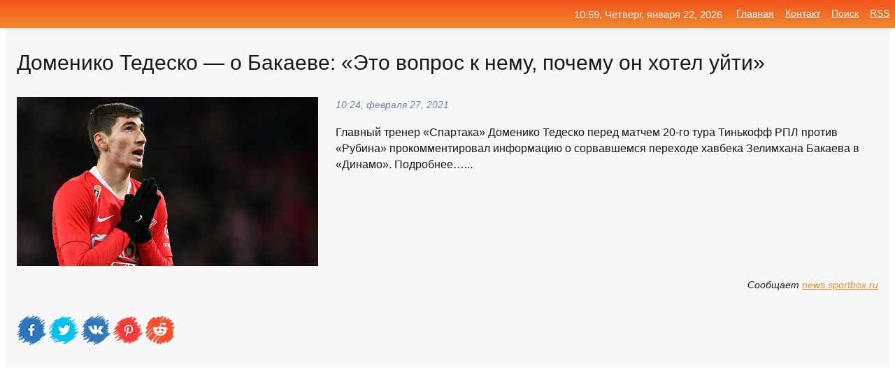

--- FILE ---
content_type: text/html; charset=utf-8
request_url: https://mo-72.spb.ru/news-222361-domeniko-tedesko-o-bakaeve-eto-vopros-k-nemu-pochemu-on-hotel-ujti.html
body_size: 15180
content:
<!DOCTYPE html>
<html lang="ru">
<head>
<title>Доменико Тедеско — о Бакаеве: «Это вопрос к нему, почему он хотел уйти»</title>
<meta name="viewport" content="width=device-width, initial-scale=1.0">
<meta name="description" content="Главный тренер «Спартака» Доменико Тедеско перед матчем 20-го тура Тинькофф РПЛ против «Рубина» прокомментировал информацию о сорвавшемся переходе ха...">
<meta name="robots" content="all">
<link rel="shortcut icon" href="//mo-72.spb.ru/favicon.ico" type="image/x-icon">
<meta property="og:title" content="Доменико Тедеско — о Бакаеве: «Это вопрос к нему, почему он хотел уйти»">
<meta property="og:description" content="Главный тренер «Спартака» Доменико Тедеско перед матчем 20-го тура Тинькофф РПЛ против «Рубина» прокомментировал информацию о сорвавшемся переходе ха...">
<meta property="og:image" content="https://mo-72.spb.ru/outimg/aHR0cHM6Ly9zLWNkbi5zcG9ydGJveC5ydS9pbWFnZXMvc3R5bGVzLzY5MF8zODgvZnBfZm90b3MvYjkvOTYvMTY0OWI3YzM1NTM3M2U1ODVkNjcxYzc3NTBhMjRiOWI1ZmM2MmQxOGYwNjUyMTU2ODYxMjc4LmpwZw==">
<meta property="og:type" content="website">
<meta property="og:locale" content="ru_RU">
<meta property="og:url" content="https://mo-72.spb.ru/news-222361-domeniko-tedesko-o-bakaeve-eto-vopros-k-nemu-pochemu-on-hotel-ujti.html">
<style>
* {padding:0; margin:0; box-sizing:border-box;}
html, body {border:none; font:100%/145% Arial;}
img {border:none; max-width:100%; height:auto; vertical-align:middle;}
div {display:block; position:relative; background-color:transparent;}
figure, footer, header, main, aside {display:block;}
a:hover {text-decoration:none;}
h1 {font:190% Arial; font-weight:500;}
h2 {font:170% Arial; font-weight:500;}
h3 {font:150% Arial; font-weight:500;}
h4 {font:130% Arial; font-weight:400;}
h5, h6 {font:110% Arial; font-weight:300;}
.cds1, .mydc8 p, .mydc8 p a, .mydc9 p, .mydc9 p a, #idmd3 ul li a:hover {color:#fff;}
.cds2, a, .mydc7 div strong {color:rgb(242, 135, 46);}
.cds3, a:hover {color:rgba(242, 135, 46, 0.75);}
.cds4 {color:rgb(242, 84, 27);;}
.cds5 {color:rgba(242, 84, 27, 0.75);}
.cds6, body, .mydc7 div a, #idmd3 ul li a {color:rgb(24, 24, 24);}
.cds7, aside, aside a, aside a:hover, footer, footer a, footer a:hover, #myd0_11, #myd0_11 a, #myd0_11 a:hover {color:rgb(248, 248, 248);}
.cds8, .mydc7 div span, #idmd6 em {color:rgb(114, 131, 166);}
.cds10, .mydc7 div em {color:rgb(64, 65, 73);}
.bgmydc1 {background-color:#fff;}
.bgmydc2 {background-color:rgb(242, 135, 46);}
.bgmydc3, #idmd3 ul li a:hover, .mydc11 a {background-color:rgb(242, 84, 27);;}
.bgmydc4, #idmd4 {background-color:rgb(248, 248, 248);}
.bgmydc5 {background-color:rgb(114, 131, 166);}
.mydc1, main {width:100%; margin:0 auto;}
.mydc2 {display:block; clear:both;}
.mydc3 {display:block; clear:both; height:2rem;}
.mydc4, #idmd3 ul, aside section:first-child {max-width:1400px; margin:0 auto;}
.mydc5 {float:left; clear:none; width:70%; padding:2rem 0;}
.mydc6 {float:left; clear:none; width:27%; margin-left:3%; padding:2rem 0;}
.mydc7 {display:flex; flex-wrap:wrap;  justify-content:center; padding:0 1rem;}
.mydc7 div {width:50%; padding:2rem 0;}
.mydc7 div:nth-of-type(odd) {padding-right:1rem;}
.mydc7 div:nth-of-type(even) {padding-left:1rem;}
.mydc7 p {overflow:hidden;}
.mydc7 div a {display:block; float:left; clear:both; text-decoration:none;}
.mydc7 div strong {display:block; clear:none; font-weight:normal; text-decoration:underline; margin:0 0 1rem 0; font-size:110%;}
.mydc7 div strong:hover {text-decoration:none;}
.mydc7 div a img {display:block; float:left; clear:none; width:8rem; height:8rem; margin:0 1.5rem 1.5rem 0;}
.mydc7 div em, .mydc7 div span {display:block; float:right; clear:both; font-size:85%;}
.mydc8 {float:left; clear:none; width:66%; max-height:36rem; overflow:hidden; border-top:1px solid #fff; border-bottom:1px solid #fff;}
.mydc9 {float:left; clear:none; width:33%; max-height:12rem; overflow:hidden; margin-left:1%; border-top:1px solid #fff; border-bottom:2px solid #fff;}
.mydc8 img, .mydc9 img {width:100%;}
.mydc8 p, .mydc9 p {position:absolute; display:block; clear:both; overflow:hidden; width:100%; height:8rem; padding:2rem 1rem 0 1rem; bottom:0; z-index:500; color:#fff; background-color:rgba(0, 0, 0, 0.25);}
.mydc8:before, .mydc9:before {display:block; content:""; position:absolute; width:100%; height:100%; background:linear-gradient(to bottom, rgba(0, 0, 0, 0.25), rgba(0, 0, 0, 0.75));}
.mydc8 p a, .mydc9 p a {text-decoration:none;}
.mydc10 img {cursor:pointer;}
.mydc11 a {color:#fff !important;}
aside {position:fixed; top:0; left:0; width:100%; line-height:2.5rem; height:2.5rem; vertical-align:middle; text-align:right; z-index:1500; box-shadow:rgba(0, 0, 0, 0.15) 0px 3px 8px -3px; font-size:85%; background:linear-gradient(to top, rgb(242, 135, 46), rgb(242, 84, 27));}
aside section:first-child {padding:0 .5rem;}
aside header, aside h5, aside nav, #idmd3 li {display:inline-block; clear:none; vertical-align:middle;}
aside a {margin-left:1rem;}
#idmd1 {padding:4.5rem .5rem 1.5rem .5rem;}
#idmd1 h1 {display:inline-block; clear:none; vertical-align:middle; margin-left:2rem; max-width:41%;}  
#idmd2 {display:inline-block; clear:none; vertical-align:middle; max-width:29%;} 
#idmd3 {padding-top:1rem; border-top:thin solid #ccc; border-bottom:thin solid #ccc; font-size:75%;}
#idmd3 li {margin:0 0 1rem .5rem;}
#idmd3 ul li a {text-transform:uppercase; padding:1rem .5rem;}
#idmd4 {padding:2rem 0;} 
#idmd5 h2 {margin:1.5rem 1rem;}
#idmd6 {padding:0 1rem;}
#idmd6 h1 {margin-bottom:2rem;}
#idmd6 figure {float:left; clear:none; width:35%; max-height:20rem; overflow:hidden; margin-right:2%;}
#idmd6 figure img {width:100%;}
#idmd6 div {float:left;  clear:none; width:63%;  overflow:hidden;}
#idmd6 em {display:block; clear:both; margin-bottom:1rem; font-size:85%;}
#idmd6 i {display:block; float:right; clear:both; margin-top:1rem; font-size:85%;}
#idmd7 {padding:2.5rem .5rem .5rem .5rem;}
#myd0_5 {visibility:hidden;}
#myd0_10 {display:none; position:fixed; top:2.7rem; right:.2rem; cursor:pointer; z-index:6000;}
#myd0_11 {display:none; position:fixed; z-index:5500; top:0; right:0; width:100%; height:0; overflow:hidden; background-color:#666; transition:height .4s ease 0s;}
#myd0_11 ul {width:100%; height:100%; overflow:auto; padding:1.5rem; list-style-position:inside;}
#myd0_11 li {margin-bottom:2rem;}
footer {text-align:center; padding:1.5rem 0.5rem; font-size:85%; background:linear-gradient(to top, rgb(242, 135, 46), rgb(242, 84, 27));}
form {width:100%;}
input[type="text"], input[type="password"] {width:70%; height:2.5rem; padding:.2rem .6rem; margin:.5rem 0; font-size:1.25rem; font-weight:300; text-align:left; border-radius:5px; border:1px solid rgb(242, 135, 46); clear:none; vertical-align:middle;}
textarea {width:70%; height:8em; padding:.2rem .6rem; margin:.5rem 0; font-size:1.3rem; font-weight:300; text-align:left; border-radius:5px; border:1px solid rgb(242, 135, 46); clear:none;}
input[type="submit"] {display:inline-block; clear:none; padding:.5rem 1.2rem; margin:.5rem 0; font-size:1rem; font-weight:300; border-radius:5px; border:2px solid rgb(242, 135, 46); color:#fff; background-color:rgb(242, 135, 46); cursor:pointer; vertical-align:middle;}
@media screen and (min-width:1921px) {
	html, body {font:105%/150% Arial;}
}
@media screen and (max-width:960px) {
.mydc7 div {width:100%; padding:2rem 0 !important;}
#idmd1 h1 {max-width:55%;}  
}
@media screen and (max-width:800px) {
#idmd2 {max-width:21%;} 
#idmd1 h1 {max-width:65%;}  
.mydc8 {float:none; display:block; clear:both; width:100%; max-height:20rem; }
.mydc9 {width:33%; max-height:16rem; margin-left:0.3%; }
}
@media screen and (max-width:600px) {
#idmd2 {max-width:19%;} 
#idmd1 h1 {max-width:75%;}  
.mydc9 {width:100%; max-height:12rem; margin-left:0; }
}
@media screen and (max-width:480px) {
#myd0_10, #myd0_11 {display:block;}
#idmd3 {display:none;}
}</style>

<!-- Yandex.Metrika counter -->
<script type="text/javascript" >
   (function(m,e,t,r,i,k,a){m[i]=m[i]||function(){(m[i].a=m[i].a||[]).push(arguments)};
   m[i].l=1*new Date();k=e.createElement(t),a=e.getElementsByTagName(t)[0],k.async=1,k.src=r,a.parentNode.insertBefore(k,a)})
   (window, document, "script", "https://mc.yandex.ru/metrika/tag.js", "ym");

   ym(70119004, "init", {
        clickmap:true,
        trackLinks:true,
        accurateTrackBounce:true,
        webvisor:true
   });
</script>
<noscript><div><img src="https://mc.yandex.ru/watch/70119004" style="position:absolute; left:-9999px;" alt="" /></div></noscript>
<!-- /Yandex.Metrika counter -->


<meta name="google-site-verification" content="anQ0QiKydK1TMQ_AxpMeCcjLWbSAeqeccpRgzk8wiUI" />
<script data-ad-client="ca-pub-1110907493388225" async src="https://pagead2.googlesyndication.com/pagead/js/adsbygoogle.js"></script>
<meta name="yandex-verification" content="605144ad2281a522" />
<meta name="129d656e7a2f347179d78f6b506c3494" content="53d8660e774070733aa1af5badfbdc3e"></head>
<body>
<main id="idmd7">
	<div id="idmd4">
		<div id="idmd6" class="mydc4">
			<h1>Доменико Тедеско — о Бакаеве: «Это вопрос к нему, почему он хотел уйти»</h1>
			<figure><img src="https://mo-72.spb.ru/outimg/aHR0cHM6Ly9zLWNkbi5zcG9ydGJveC5ydS9pbWFnZXMvc3R5bGVzLzY5MF8zODgvZnBfZm90b3MvYjkvOTYvMTY0OWI3YzM1NTM3M2U1ODVkNjcxYzc3NTBhMjRiOWI1ZmM2MmQxOGYwNjUyMTU2ODYxMjc4LmpwZw==" alt="Доменико Тедеско — о Бакаеве: «Это вопрос к нему, почему он хотел уйти»"></figure>
			<div><em>10:24, февраля 27, 2021</em> 
			Главный тренер «Спартака» Доменико Тедеско перед матчем 20-го тура Тинькофф РПЛ против «Рубина» прокомментировал информацию о сорвавшемся переходе хавбека Зелимхана Бакаева в «Динамо». Подробнее…...</div>			
			<i>Сообщает <a class="myd0" id="[base64]" href="javascript:void(0)" rel="nofollow">news.sportbox.ru</a></i>
			<span class="mydc3">&nbsp;</span>
			<p class="mydc10">
<img id="myd0_12" src="//mo-72.spb.ru/images/ico_fb.png" alt="Поделиться новостью в Facebook">
<img id="myd0_13" src="//mo-72.spb.ru/images/ico_tw.png" alt="Поделиться новостью в Twittere">
<img id="myd0_14" src="//mo-72.spb.ru/images/ico_vk.png" alt="Поделиться новостью в VK">
<img id="myd0_15" src="//mo-72.spb.ru/images/ico_pin.png" alt="Поделиться новостью в Pinterest">
<img id="myd0_16" src="//mo-72.spb.ru/images/ico_reddit.png" alt="Поделиться новостью в Reddit">
</p>		</div>
	</div>
	<div id="idmd5">
		<div class="mydc4"><script async src="https://pagead2.googlesyndication.com/pagead/js/adsbygoogle.js"></script>
<!-- media1_mo-72 -->
<ins class="adsbygoogle"
     style="display:block"
     data-ad-client="ca-pub-1110907493388225"
     data-ad-slot="2168546302"
     data-ad-format="auto"
     data-full-width-responsive="true"></ins>
<script>
     (adsbygoogle = window.adsbygoogle || []).push({});
</script></div>
		<div class="mydc4"><h2><a href="//mo-72.spb.ru/rubriks-28.html">Спорт</a></h2></div>
		<div class="mydc4 mydc7">
			<div><a href="//mo-72.spb.ru/news-200191-domeniko-tedesko-mne-komfortno-v-spartake-no-ya-uge-obyasnyal-svoe-reshenie-ujti.html"><img src="//mo-72.spb.ru/outimg/aHR0cHM6Ly9zLWNkbi5zcG9ydGJveC5ydS9pbWFnZXMvc3R5bGVzLzY5MF8zODgvZnBfZm90b3MvYzQvZDMvMmY2OTQyYTUyYWJiZjMzZWY5OWVlMmI4ZmFmMzViNzI2MDA0MWM3MzlkMTNiNDM5MzUzODE4LmpwZw==" alt="Доменико Тедеско: Мне комфортно в Спартаке, но я уже объяснял свое решение уйти"> <p><strong>Доменико Тедеско: «Мне комфортно в «Спартаке», но я уже объяснял свое решение уйти»</strong> Главный тренер «Спартака» Доменико Тедеско не планирует оставаться в стане красно-белых по окончании сезона, хоть ему и комфортно в московском клубе. Подробнее… …</p></a> <em>Спорт</em> <span>15:00, февраля 18, 2021 | news.sportbox.ru</span></div><div><a href="//mo-72.spb.ru/news-113308-roman-oreschuk-kokorin-horoshaya-sdelka-dlya-spartaka-pochemu-on-ne-zaigral-vopros-k-tedesko-a-ne-k-.html"><img src="//mo-72.spb.ru/outimg/aHR0cHM6Ly9zLWNkbi5zcG9ydGJveC5ydS9pbWFnZXMvc3R5bGVzLzY5MF8zODgvZnBfZm90b3MvNTQvZTcvZDgwYWQwNmQyNzk2MzZkYmZiZmEwZDgxNmVmMDBjY2I1ZmY4M2M4NTIyM2VkMDQ0OTIzNzAxLmpwZw==" alt="Роман Орещук: Кокорин  хорошая сделка для Спартака. Почему он не заиграл  вопрос к Тедеско, а не к Газизову"> <p><strong>Роман Орещук: «Кокорин — хорошая сделка для «Спартака». Почему он не заиграл — вопрос к Тедеско, а не к Газизову»</strong> Бывший спортивный директор «Динамо» Роман Орещук поделился мнением о форварде московского «Спартака» Александре Кокорине. Подробнее… …</p></a> <em>Спорт</em> <span>14:12, января 16, 2021 | news.sportbox.ru</span></div><div><a href="//mo-72.spb.ru/news-113217-roman-oreschuk-kokorin-silnejshij-rossijskij-igrok-pochemu-on-ne-zaigral-v-spartake-vopros-k-tedesko.html"><img src="//mo-72.spb.ru/imagesn/0/171/roman-oreschuk-kokorin-silnejshij-rossijskij-igrok-pochemu-on-ne-zaigral-v-spartake-vopros-k-tedesko.jpg" alt="Роман Орещук: Кокорин  сильнейший российский игрок. Почему он не заиграл в Спартаке  вопрос к Тедеско, а не к Газизову"> <p><strong>Роман Орещук: «Кокорин – сильнейший российский игрок. Почему он не заиграл в «Спартаке» – вопрос к Тедеско, а не к Газизову»</strong> Бывший спортивный директор «Динамо» Роман Орещук поделился мнением о ситуации форварда Александра Кокорина в «Спартаке». – «Динамо» летом интересовалось Кокориным. Мог он принести пользу? – При Новикове, наверное, было бы то же самое, что сейчас происходит в «Спартаке» при Тедеско. Они ст …</p></a> <em>Спорт</em> <span>13:36, января 16, 2021 | sports.ru</span></div><div><a href="//mo-72.spb.ru/news-307609-dgikiya-tedesko-spasibo-domeniko-no-my-ne-proschaemsya.html"><img src="//mo-72.spb.ru/imagesn/0/173/dgikiya-tedesko-spasibo-domeniko-no-my-ne-proschaemsya.jpg" alt="Джикия  Тедеско: Спасибо Доменико, но мы не прощаемся"> <p><strong>Джикия – Тедеско: «Спасибо Доменико, но мы не прощаемся»</strong> Защитник «Спартака» Георгий Джикия поблагодарил за совместную работу главного тренера красно-белых Доменико Тедеско, который покидает клуб в связи с истечением срока контракта. «Спасибо Доменико, но мы не прощаемся...» – написал Джикия. «Тедеско в перерыве с «Ахматом» всех посадил в угол: …</p></a> <em>Спорт</em> <span>10:36, мая 19, 2021 | sports.ru</span></div><div><a href="//mo-72.spb.ru/news-5175-domeniko-tedesko-moe-gelanie-prodlit-kak-eschenko-tak-i-rebrova.html"><img src="//mo-72.spb.ru/outimg/aHR0cHM6Ly9zLWNkbi5zcG9ydGJveC5ydS9pbWFnZXMvc3R5bGVzLzY5MF8zODgvZnBfZm90b3MvODUvMjcvOTI3MjZkNTZiNDk1MDZjYWNkZDFmZmM5YTQ0ZGExNjk1ZmEzZWNlZGUzYjA5MTEzOTI3OTE0LmpwZw==" alt="Доменико Тедеско: Мое желание  продлить как Ещенко, так и Реброва"> <p><strong>Доменико Тедеско: «Мое желание — продлить как Ещенко, так и Реброва»</strong> Главный тренер «Спартака» Доменико Тедеско прокомментировал крупную победу над «Тамбовом» (5:1) в матче 17-го тура Тинькофф Российской премьер-лиги. Подробнее… …</p></a> <em>Спорт</em> <span>20:36, декабря  5, 2020 | news.sportbox.ru</span></div><div><a href="//mo-72.spb.ru/news-40827-domeniko-tedesko-ne-sobiraetsya-prodlevat-kontrakt-so-spartakom.html"><img src="//mo-72.spb.ru/imagesn/0/117/domeniko-tedesko-ne-sobiraetsya-prodlevat-kontrakt-so-spartakom.jpg" alt="Доменико Тедеско не собирается продлевать контракт со Спартаком"> <p><strong>Доменико Тедеско не собирается продлевать контракт со "Спартаком"</strong> Тренер московского футбольного клуба "Спартак" Доменико Тедеско покинет свой пост после окончания нынешнего чемпионата премьер-лиги. Об этом немецкий специалист сообщил сразу после матча "красно-белых" в Санкт-Петербурге против местного "Зенита" (1:3). …</p></a> <em>Новости</em> <span>07:48, декабря 17, 2020 | vesti.ru</span></div><div><a href="//mo-72.spb.ru/news-261117-domeniko-tedesko-predpochitayu-ne-smotret-na-turnirnuyu-tablitsu.html"><img src="//mo-72.spb.ru/outimg/aHR0cHM6Ly9zLWNkbi5zcG9ydGJveC5ydS9pbWFnZXMvc3R5bGVzLzY5MF8zODgvZnBfZm90b3MvNzkvMTAvZTdjZjgzMTgwODJhNWMwOTdlMTg3YTFkMThlNmViNTY1ZjYyNzNmMzhmNjVkNDM1NDIyNTU1LmpwZw==" alt="Доменико Тедеско: Предпочитаю не смотреть на турнирную таблицу"> <p><strong>Доменико Тедеско: «Предпочитаю не смотреть на турнирную таблицу»</strong> Главный тренер «Спартака» Доменико Тедеско прокомментировал победу над «Уралом» (5:1) в 23-м туре Тинькофф РПЛ. Подробнее… …</p></a> <em>Спорт</em> <span>00:36, марта 19, 2021 | news.sportbox.ru</span></div><div><a href="//mo-72.spb.ru/news-220033-domeniko-tedesko-o-matche-s-rubinom-nam-nugno-ego-vyigrat.html"><img src="//mo-72.spb.ru/outimg/aHR0cHM6Ly9zLWNkbi5zcG9ydGJveC5ydS9pbWFnZXMvc3R5bGVzLzY5MF8zODgvZnBfZm90b3MvY2IvNGUvYzMyMmU0Yzk1YmJiM2QyZDFmMGU2NDhiNGQxYTYxMGI1ZmZmZjBkMWEzZThjMDE4NjUxNDI4LmpwZw==" alt="Доменико Тедеско  о матче с Рубином: Нам нужно его выиграть"> <p><strong>Доменико Тедеско — о матче с «Рубином»: «Нам нужно его выиграть»</strong> Главный тренер «Спартака» Доменико Тедеско рассказал о состоянии команды накануне матча 20-го тура Тинькофф РПЛ против «Рубина». Подробнее… …</p></a> <em>Спорт</em> <span>14:00, февраля 26, 2021 | news.sportbox.ru</span></div><div><a href="//mo-72.spb.ru/news-51889-trenera-spartaka-domeniko-tedesko-diskvalifitsirovali-na-tri-matcha.html"><img class="myd0_17" data-src="//mo-72.spb.ru/imagesn/0/110/trenera-spartaka-domeniko-tedesko-diskvalifitsirovali-na-tri-matcha.jpg" src="//mo-72.spb.ru/images/1.gif" alt="Тренера Спартака Доменико Тедеско дисквалифицировали на три матча"><noscript><img src="//mo-72.spb.ru/imagesn/0/110/trenera-spartaka-domeniko-tedesko-diskvalifitsirovali-na-tri-matcha.jpg" alt="Тренера Спартака Доменико Тедеско дисквалифицировали на три матча"></noscript> <p><strong>Тренера "Спартака" Доменико Тедеско дисквалифицировали на три матча</strong> Контрольно-дисциплинарный комитет Российского футбольного союза (КДК РФС) дисквалифицировал главного тренера московского клуба "Спартак" Доменико Тедеско на три матча по итогам инцидентов в игре 18-го тура Российской Премьер-лиги (РПЛ) с "Сочи" (0:1). …</p></a> <em>Спорт</em> <span>15:12, декабря 21, 2020 | newsru.com</span></div><div><a href="//mo-72.spb.ru/news-160456-domeniko-tedesko-zayavil-chto-budet-skuchat-po-spartaku.html"><img class="myd0_17" data-src="//mo-72.spb.ru/imagesn/0/125/domeniko-tedesko-zayavil-chto-budet-skuchat-po-spartaku.jpg" src="//mo-72.spb.ru/images/1.gif" alt="Доменико Тедеско заявил, что будет скучать по Спартаку"><noscript><img src="//mo-72.spb.ru/imagesn/0/125/domeniko-tedesko-zayavil-chto-budet-skuchat-po-spartaku.jpg" alt="Доменико Тедеско заявил, что будет скучать по Спартаку"></noscript> <p><strong>Доменико Тедеско заявил, что будет скучать по «Спартаку»</strong> Главный тренер московского футбольного клуба &#171;Спартак&#187; Доменико Тедеско не стал менять свое итоговое решение об уходе из знаменитого российского клуба по окончании сезона. Об этом передает портал Sports.ru. По его собственным словам, период работы у &#171;красно-белых&#187; ему  …</p></a> <em>Спорт</em> <span>17:12, февраля  3, 2021 | sm-news.ru</span></div><div><a href="//mo-72.spb.ru/news-64321-domeniko-tedesko-prodolgit-trenirovat-spartak-do-kontsa-sezona.html"><img class="myd0_17" data-src="//mo-72.spb.ru/imagesn/0/107/domeniko-tedesko-prodolgit-trenirovat-spartak-do-kontsa-sezona.jpg" src="//mo-72.spb.ru/images/1.gif" alt="Доменико Тедеско продолжит тренировать Спартак до конца сезона"><noscript><img src="//mo-72.spb.ru/imagesn/0/107/domeniko-tedesko-prodolgit-trenirovat-spartak-do-kontsa-sezona.jpg" alt="Доменико Тедеско продолжит тренировать Спартак до конца сезона"></noscript> <p><strong>Доменико Тедеско продолжит тренировать "Спартак" до конца сезона</strong> "Клуб выражает полную поддержку Доменико Тедеско и заявляет о желании продолжить сотрудничество с ним до мая 2021 года. Верим, что этот период станет еще одной успешной страницей в истории нашего клуба", - говорится в заявлении. …</p></a> <em>Спорт</em> <span>18:00, декабря 25, 2020 | newsru.com</span></div><div><a href="//mo-72.spb.ru/news-113947-domeniko-tedesko-s-neterpeniem-gdem-nachala-raboty-s-hendriksom.html"><img class="myd0_17" data-src="//mo-72.spb.ru/outimg/aHR0cHM6Ly9zLWNkbi5zcG9ydGJveC5ydS9pbWFnZXMvc3R5bGVzLzY5MF8zODgvZnBfZm90b3MvZmMvZTcvMGJjMTAyN2MyNjUzYjRiOTBiZGU3NmM3Y2U0YzBjMDM2MDAzMmIwZWVkNDQ3ODEzNTkxMTU2LmpwZw==" src="//mo-72.spb.ru/images/1.gif" alt="Доменико Тедеско: С нетерпением ждем начала работы с Хендриксом"><noscript><img src="//mo-72.spb.ru/outimg/aHR0cHM6Ly9zLWNkbi5zcG9ydGJveC5ydS9pbWFnZXMvc3R5bGVzLzY5MF8zODgvZnBfZm90b3MvZmMvZTcvMGJjMTAyN2MyNjUzYjRiOTBiZGU3NmM3Y2U0YzBjMDM2MDAzMmIwZWVkNDQ3ODEzNTkxMTU2LmpwZw==" alt="Доменико Тедеско: С нетерпением ждем начала работы с Хендриксом"></noscript> <p><strong>Доменико Тедеско: «С нетерпением ждем начала работы с Хендриксом»</strong> Главный тренер «Спартака» Доменико Тедеско прокомментировал переход в столичный клуб полузащитника ПСВ Йоррита Хендрикса. Подробнее… …</p></a> <em>Спорт</em> <span>22:00, января 16, 2021 | news.sportbox.ru</span></div><div><a href="//mo-72.spb.ru/news-41612-trener-domeniko-tedesko-obyavil-ob-uhode-iz-moskovskogo-spartaka.html"><img class="myd0_17" data-src="//mo-72.spb.ru/imagesn/0/156/trener-domeniko-tedesko-obyavil-ob-uhode-iz-moskovskogo-spartaka.jpg" src="//mo-72.spb.ru/images/1.gif" alt="Тренер Доменико Тедеско объявил об уходе из московского Спартака"><noscript><img src="//mo-72.spb.ru/imagesn/0/156/trener-domeniko-tedesko-obyavil-ob-uhode-iz-moskovskogo-spartaka.jpg" alt="Тренер Доменико Тедеско объявил об уходе из московского Спартака"></noscript> <p><strong>Тренер Доменико Тедеско объявил об уходе из московского "Спартака"</strong> Главный тренер "Спартака" Доменико Тедеско после поражения от "Зенита" в центральном матче 19-го тура Премьер-лиги объявил о том, что не будет продлевать контракт, истекающий по окончании нынешнего сезона, и покинет столичный клуб. …</p></a> <em>Спорт</em> <span>14:00, декабря 17, 2020 | newsru.com</span></div><div><a href="//mo-72.spb.ru/news-170688-domeniko-tedesko-slova-romantseva-o-spartake-dlya-menya-kak-religiya.html"><img class="myd0_17" data-src="//mo-72.spb.ru/imagesn/0/158/domeniko-tedesko-slova-romantseva-o-spartake-dlya-menya-kak-religiya.jpg" src="//mo-72.spb.ru/images/1.gif" alt="Доменико Тедеско: Слова Романцева о Спартаке для меня как религия"><noscript><img src="//mo-72.spb.ru/imagesn/0/158/domeniko-tedesko-slova-romantseva-o-spartake-dlya-menya-kak-religiya.jpg" alt="Доменико Тедеско: Слова Романцева о Спартаке для меня как религия"></noscript> <p><strong>Доменико Тедеско: «Слова Романцева о «Спартаке» для меня как религия»</strong> Главный тренер «Спартака» Доменико Тедеско рассказал, как относится к стороннему мнению. – Вы вообще обращаете внимание на мнения со стороны? Ветераны клуба регулярно критикуют ваш футбол, и такая ситуация складывается только у «Спартака». – «Шальке» – вторая такая команда! Это нормально, …</p></a> <em>Футбол</em> <span>15:00, февраля  7, 2021 | sports.ru</span></div><div><a href="//mo-72.spb.ru/news-41217-der-spiegel-germaniya-domeniko-tedesko-uhodit-iz-moskovskogo-spartaka.html"><img class="myd0_17" data-src="//mo-72.spb.ru/outimg/aHR0cHM6Ly9jZG4yLmltZy5pbm9zbWkucnUvaW1hZ2VzLzI0NjAzLzY1LzI0NjAzNjU2MS5qcGc=" src="//mo-72.spb.ru/images/1.gif" alt="Der Spiegel (Германия): Доменико Тедеско уходит из московского Спартака"><noscript><img src="//mo-72.spb.ru/outimg/aHR0cHM6Ly9jZG4yLmltZy5pbm9zbWkucnUvaW1hZ2VzLzI0NjAzLzY1LzI0NjAzNjU2MS5qcGc=" alt="Der Spiegel (Германия): Доменико Тедеско уходит из московского Спартака"></noscript> <p><strong>Der Spiegel (Германия): Доменико Тедеско уходит из московского «Спартака»</strong> Тренер Доменико Тедеско не намерен продлевать истекающий в конце этого сезона контракт с московским «Спартаком», сообщает Der Spiegel. По словам Тедеско, это решение было непростым и никак не связано с конфликтом с тренером «Сочи» на прошлой неделе. …</p></a> <em>Общество и Происшествия</em> <span>11:12, декабря 17, 2020 | inosmi.ru</span></div><div><a href="//mo-72.spb.ru/news-200192-domeniko-tedesko-nadeemsya-chto-promes-priedet-i-smoget-nam-pomoch.html"><img class="myd0_17" data-src="//mo-72.spb.ru/outimg/aHR0cHM6Ly9zLWNkbi5zcG9ydGJveC5ydS9pbWFnZXMvc3R5bGVzLzY5MF8zODgvZnBfZm90b3MvYzEvZWQvM2RiYmMxMTJmOGNhMGQ0NjhkMDYwNGU5MzhiOTRiMDQ2MDE0MjU4MjA1MThmODM3ODUxMjc5LmpwZw==" src="//mo-72.spb.ru/images/1.gif" alt="Доменико Тедеско: Надеемся, что Промес приедет и сможет нам помочь"><noscript><img src="//mo-72.spb.ru/outimg/aHR0cHM6Ly9zLWNkbi5zcG9ydGJveC5ydS9pbWFnZXMvc3R5bGVzLzY5MF8zODgvZnBfZm90b3MvYzEvZWQvM2RiYmMxMTJmOGNhMGQ0NjhkMDYwNGU5MzhiOTRiMDQ2MDE0MjU4MjA1MThmODM3ODUxMjc5LmpwZw==" alt="Доменико Тедеско: Надеемся, что Промес приедет и сможет нам помочь"></noscript> <p><strong>Доменико Тедеско: «Надеемся, что Промес приедет и сможет нам помочь»</strong> Главный тренер «Спартака» Доменико Тедеско прокомментировал состояние форварда Александра Соболева. Подробнее… …</p></a> <em>Спорт</em> <span>15:00, февраля 18, 2021 | news.sportbox.ru</span></div><div><a href="//mo-72.spb.ru/news-170929-domeniko-tedesko-osoznayu-chto-ne-vprave-trebovat-transfery-ot-rukovodstva-spartaka.html"><img class="myd0_17" data-src="//mo-72.spb.ru/outimg/aHR0cHM6Ly9zLWNkbi5zcG9ydGJveC5ydS9pbWFnZXMvc3R5bGVzLzY5MF8zODgvZnBfZm90b3MvY2IvNGUvYzMyMmU0Yzk1YmJiM2QyZDFmMGU2NDhiNGQxYTYxMGI1ZmZmZjBkMWEzZThjMDE4NjUxNDI4LmpwZw==" src="//mo-72.spb.ru/images/1.gif" alt="Доменико Тедеско: Осознаю, что не вправе требовать трансферы от руководства Спартака"><noscript><img src="//mo-72.spb.ru/outimg/aHR0cHM6Ly9zLWNkbi5zcG9ydGJveC5ydS9pbWFnZXMvc3R5bGVzLzY5MF8zODgvZnBfZm90b3MvY2IvNGUvYzMyMmU0Yzk1YmJiM2QyZDFmMGU2NDhiNGQxYTYxMGI1ZmZmZjBkMWEzZThjMDE4NjUxNDI4LmpwZw==" alt="Доменико Тедеско: Осознаю, что не вправе требовать трансферы от руководства Спартака"></noscript> <p><strong>Доменико Тедеско: «Осознаю, что не вправе требовать трансферы от руководства «Спартака»</strong> Главный тренер «Спартака» Доменико Тедеско рассказал, как изменилась работа на трансферном рынке после его объявления об отказе продления контракта с клубом. Подробнее… …</p></a> <em>Спорт</em> <span>18:00, февраля  7, 2021 | news.sportbox.ru</span></div><div><a href="//mo-72.spb.ru/news-53624-domeniko-tedesko-otsenili-na-troechku-glavnyj-trener-spartaka-diskvalifitsirovan.html"><img class="myd0_17" data-src="//mo-72.spb.ru/outimg/aHR0cHM6Ly93d3cua29tbWVyc2FudC5ydS9Jc3N1ZXMucGhvdG8vREFJTFkvMjAyMC8yMzUvS01PXzExMTMwN18zMzk0N18xX3QyMTlfMTgxMzU3LmpwZw==" src="//mo-72.spb.ru/images/1.gif" alt="Доменико Тедеско оценили на троечку // Главный тренер Спартака дисквалифицирован"><noscript><img src="//mo-72.spb.ru/outimg/aHR0cHM6Ly93d3cua29tbWVyc2FudC5ydS9Jc3N1ZXMucGhvdG8vREFJTFkvMjAyMC8yMzUvS01PXzExMTMwN18zMzk0N18xX3QyMTlfMTgxMzU3LmpwZw==" alt="Доменико Тедеско оценили на троечку // Главный тренер Спартака дисквалифицирован"></noscript> <p><strong>Доменико Тедеско оценили на троечку // Главный тренер «Спартака» дисквалифицирован</strong> Контрольно-дисциплинарный комитет (КДК) Российского футбольного союза (РФС) в понедельник принял решение о дисквалификации на три матча главного тренера «Спартака» Доменико Тедеско. Наказание специалисту назначено после рассмотрения инцидентов с его участием в матче 18-го тура чемпионата  …</p></a> <em>Спорт</em> <span>04:00, декабря 22, 2020 | kommersant.ru</span></div><div><a href="//mo-72.spb.ru/news-125785-domeniko-tedesko-o-vozmognom-perehode-kokorina-v-fiorentinu-menya-eto-ne-bespokoit.html"><img class="myd0_17" data-src="//mo-72.spb.ru/outimg/aHR0cHM6Ly9zLWNkbi5zcG9ydGJveC5ydS9pbWFnZXMvc3R5bGVzLzY5MF8zODgvZnBfZm90b3MvZTcvZTEvZTdjZjgzMTgwODJhNWMwOTdlMTg3YTFkMThlNmViNTY1ZmQ2NTM1M2I5NmNhNjQzNzgyMzMzLmpwZw==" src="//mo-72.spb.ru/images/1.gif" alt="Доменико Тедеско  о возможном переходе Кокорина в Фиорентину: Меня это не беспокоит"><noscript><img src="//mo-72.spb.ru/outimg/aHR0cHM6Ly9zLWNkbi5zcG9ydGJveC5ydS9pbWFnZXMvc3R5bGVzLzY5MF8zODgvZnBfZm90b3MvZTcvZTEvZTdjZjgzMTgwODJhNWMwOTdlMTg3YTFkMThlNmViNTY1ZmQ2NTM1M2I5NmNhNjQzNzgyMzMzLmpwZw==" alt="Доменико Тедеско  о возможном переходе Кокорина в Фиорентину: Меня это не беспокоит"></noscript> <p><strong>Доменико Тедеско – о возможном переходе Кокорина в «Фиорентину»: «Меня это не беспокоит»</strong> Главный тренер «Спартака» Доменико Тедеско отреагировал на информацию о том, что форвард Александр Кокорин может стать игроком «Фиорентины». Подробнее… …</p></a> <em>Спорт</em> <span>12:24, января 21, 2021 | news.sportbox.ru</span></div><div><a href="//mo-72.spb.ru/news-28194-domeniko-tedesko-mne-skazali-chto-eto-ne-moya-strana-chto-ya-mogu-ehat-my-vse-pomnim-chto-sluchilos-.html"><img class="myd0_17" data-src="//mo-72.spb.ru/outimg/aHR0cHM6Ly9zLWNkbi5zcG9ydGJveC5ydS9pbWFnZXMvc3R5bGVzLzY5MF8zODgvZnBfZm90b3MvODcvZDAvZmI0MTE1ODA2ODZhYzA3YTQwNDI0ZjlhN2EzNDk3YTU1Zjk4MDIyMDkyYmM2OTQxNjIwMjc1LmpwZw==" src="//mo-72.spb.ru/images/1.gif" alt="Доменико Тедеско: Мне сказали, что это не моя страна, что я могу ехать. Мы все помним, что случилось на матче ЛЧ"><noscript><img src="//mo-72.spb.ru/outimg/aHR0cHM6Ly9zLWNkbi5zcG9ydGJveC5ydS9pbWFnZXMvc3R5bGVzLzY5MF8zODgvZnBfZm90b3MvODcvZDAvZmI0MTE1ODA2ODZhYzA3YTQwNDI0ZjlhN2EzNDk3YTU1Zjk4MDIyMDkyYmM2OTQxNjIwMjc1LmpwZw==" alt="Доменико Тедеско: Мне сказали, что это не моя страна, что я могу ехать. Мы все помним, что случилось на матче ЛЧ"></noscript> <p><strong>Доменико Тедеско: «Мне сказали, что это не моя страна, что я могу ехать. Мы все помним, что случилось на матче ЛЧ»</strong> Главный тренер «Спартака» Доменико Тедеско рассказал об инциденте, который произошел между ним и неназванным человеком в перерыве матча 18-го тура РПЛ с «Сочи» (0:1). Подробнее… …</p></a> <em>Спорт</em> <span>20:12, декабря 12, 2020 | news.sportbox.ru</span></div><div><a href="//mo-72.spb.ru/news-5173-domeniko-tedesko-predlogenie-po-urunovu-esche-nichego-ne-znachit-my-doveryaem-emu-on-horoshij-igrok.html"><img class="myd0_17" data-src="//mo-72.spb.ru/outimg/aHR0cHM6Ly9zLWNkbi5zcG9ydGJveC5ydS9pbWFnZXMvc3R5bGVzLzY5MF8zODgvZnBfZm90b3MvMTAvZjUvNzdkMTczNWU1OGYxMmZkYjQyMWRjMWZkMzM3MGJkZTc1ZjJiYWZhNDYyZTJiNTgxOTc4OTMyLmpwZw==" src="//mo-72.spb.ru/images/1.gif" alt="Доменико Тедеско: Предложение по Урунову еще ничего не значит. Мы доверяем ему, он хороший игрок"><noscript><img src="//mo-72.spb.ru/outimg/aHR0cHM6Ly9zLWNkbi5zcG9ydGJveC5ydS9pbWFnZXMvc3R5bGVzLzY5MF8zODgvZnBfZm90b3MvMTAvZjUvNzdkMTczNWU1OGYxMmZkYjQyMWRjMWZkMzM3MGJkZTc1ZjJiYWZhNDYyZTJiNTgxOTc4OTMyLmpwZw==" alt="Доменико Тедеско: Предложение по Урунову еще ничего не значит. Мы доверяем ему, он хороший игрок"></noscript> <p><strong>Доменико Тедеско: «Предложение по Урунову еще ничего не значит. Мы доверяем ему, он хороший игрок»</strong> Главный тренер «Спартака» Доменико Тедеско прокомментировал тот факт, что клуб получил предложение по трансферу полузащитника Остона Урунова от «Рубина». Подробнее… …</p></a> <em>Спорт</em> <span>20:36, декабря  5, 2020 | news.sportbox.ru</span></div><div><a href="//mo-72.spb.ru/news-261014-domeniko-tedesko-chto-sdelat-chtoby-ya-ostalsya-davajte-naslagdatsya-segodnyashnim-dnem.html"><img class="myd0_17" data-src="//mo-72.spb.ru/imagesn/0/209/domeniko-tedesko-chto-sdelat-chtoby-ya-ostalsya-davajte-naslagdatsya-segodnyashnim-dnem.jpg" src="//mo-72.spb.ru/images/1.gif" alt="Доменико Тедеско: Что сделать, чтобы я остался Давайте наслаждаться сегодняшним днем"><noscript><img src="//mo-72.spb.ru/imagesn/0/209/domeniko-tedesko-chto-sdelat-chtoby-ya-ostalsya-davajte-naslagdatsya-segodnyashnim-dnem.jpg" alt="Доменико Тедеско: Что сделать, чтобы я остался Давайте наслаждаться сегодняшним днем"></noscript> <p><strong>Доменико Тедеско: Что сделать, чтобы я остался? Давайте наслаждаться сегодняшним днем</strong> После матча 23-го тура РПЛ «Спартак» – «Урал» (5:1) своими впечатлениям поделились главные тренеры команд Доменико Тедеско и Юрий Матвеев. …</p></a> <em>Спорт</em> <span>23:36, марта 18, 2021 | sovsport.ru</span></div><div><a href="//mo-72.spb.ru/news-113978-domeniko-tedesko-hendriks-izvesten-on-igral-v-topklube-i-provel-mnogo-matchej-v-lch.html"><img class="myd0_17" data-src="//mo-72.spb.ru/outimg/aHR0cHM6Ly9zNW8ucnUvc3RvcmFnZS9zaW1wbGUvMDQvMDQvNDEvMjAxMy4xMC4wNS4xNi40OS41Ny4zMDQwNDQxLjEuanBn" src="//mo-72.spb.ru/images/1.gif" alt="Доменико Тедеско: Хендрикс известен. Он играл в топ-клубе и провел много матчей в ЛЧ"><noscript><img src="//mo-72.spb.ru/outimg/aHR0cHM6Ly9zNW8ucnUvc3RvcmFnZS9zaW1wbGUvMDQvMDQvNDEvMjAxMy4xMC4wNS4xNi40OS41Ny4zMDQwNDQxLjEuanBn" alt="Доменико Тедеско: Хендрикс известен. Он играл в топ-клубе и провел много матчей в ЛЧ"></noscript> <p><strong>Доменико Тедеско: «Хендрикс известен. Он играл в топ-клубе и провел много матчей в ЛЧ»</strong> Главный тренер «Спартака» Доменико Тедеско прокомментировал переход полузащитника Йоррита Хендрикса из ПСВ. …</p></a> <em>Футбол</em> <span>22:24, января 16, 2021 | sports.ru</span></div><div><a href="//mo-72.spb.ru/news-40597-domeniko-tedesko-ne-prodlit-kontrakt-spartaku-pridetsya-iskat-novogo-trenera.html"><img class="myd0_17" data-src="//mo-72.spb.ru/outimg/aHR0cHM6Ly93d3cua29tbWVyc2FudC5ydS9Jc3N1ZXMucGhvdG8vQ09SUC8yMDIwLzEyLzE2L0tNT18xNjc3NjlfMDAwMDhfMV90MjE5XzIzMDkwNi5qcGc=" src="//mo-72.spb.ru/images/1.gif" alt="Доменико Тедеско не продлит контракт // Спартаку придется искать нового тренера"><noscript><img src="//mo-72.spb.ru/outimg/aHR0cHM6Ly93d3cua29tbWVyc2FudC5ydS9Jc3N1ZXMucGhvdG8vQ09SUC8yMDIwLzEyLzE2L0tNT18xNjc3NjlfMDAwMDhfMV90MjE5XzIzMDkwNi5qcGc=" alt="Доменико Тедеско не продлит контракт // Спартаку придется искать нового тренера"></noscript> <p><strong>Доменико Тедеско не продлит контракт // «Спартаку» придется искать нового тренера</strong> В ближайшие месяцы «Спартаку», кажется, придется заниматься поисками нового главного тренера. Возглавляющий московский клуб немецкий специалист Доменико Тедеско после проигрыша «Зениту» в 19-м туре чемпионата России — 1:3 — объявил о том, что не будет продлевать соглашение со спартаковцам …</p></a> <em>Спорт</em> <span>05:12, декабря 17, 2020 | kommersant.ru</span></div><div><a href="//mo-72.spb.ru/news-302054-domeniko-tedesko-posle-pobednogo-gola-spartaka-v-tule-nabrosilsya-na-styuarda.html"><img class="myd0_17" data-src="//mo-72.spb.ru/imagesn/0/112/domeniko-tedesko-posle-pobednogo-gola-spartaka-v-tule-nabrosilsya-na-styuarda.jpg" src="//mo-72.spb.ru/images/1.gif" alt="Доменико Тедеско после победного гола Спартака в Туле набросился на стюарда"><noscript><img src="//mo-72.spb.ru/imagesn/0/112/domeniko-tedesko-posle-pobednogo-gola-spartaka-v-tule-nabrosilsya-na-styuarda.jpg" alt="Доменико Тедеско после победного гола Спартака в Туле набросился на стюарда"></noscript> <p><strong>Доменико Тедеско после победного гола «Спартака» в Туле набросился на стюарда</strong> Главный тренер «Спартака» Доменико Тедеско довольно эмоционально отреагировал на забитый гол своей команды. Красно-белые в итоге одолели на выезде команду «Арсенал» — 2:1. Тедеско после победного гола футболиста &#8220;Спартака&#8221; Ларссона побежал прямо в сторону болельщиков «Спартака …</p></a> <em>Спорт</em> <span>03:54, мая  4, 2021 | sm-news.ru</span></div><div><a href="//mo-72.spb.ru/news-200300-domeniko-tedesko-nadeemsya-chto-promes-priedet-horoshij-igrok-moget-pomoch-spartaku.html"><img class="myd0_17" data-src="//mo-72.spb.ru/outimg/aHR0cHM6Ly9zNW8ucnUvc3RvcmFnZS9zaW1wbGUvMDQvMDQvNDEvMjAxMy4xMC4wNS4xNi40OS41Ny4zMDQwNDQxLjEuanBn" src="//mo-72.spb.ru/images/1.gif" alt="Доменико Тедеско: Надеемся, что Промес приедет. Хороший игрок, может помочь Спартаку"><noscript><img src="//mo-72.spb.ru/outimg/aHR0cHM6Ly9zNW8ucnUvc3RvcmFnZS9zaW1wbGUvMDQvMDQvNDEvMjAxMy4xMC4wNS4xNi40OS41Ny4zMDQwNDQxLjEuanBn" alt="Доменико Тедеско: Надеемся, что Промес приедет. Хороший игрок, может помочь Спартаку"></noscript> <p><strong>Доменико Тедеско: «Надеемся, что Промес приедет. Хороший игрок, может помочь «Спартаку»</strong> Главный тренер «Спартака» Доменико Тедеско высказался о положении полузащитника Педро Роши и прокомментировал возможный приход вингера «Аякса» Куинси Промеса. …</p></a> <em>Футбол</em> <span>15:48, февраля 18, 2021 | sports.ru</span></div><div><a href="//mo-72.spb.ru/news-28599-domeniko-tedesko-posle-porageniya-ot-sochi-my-staralis-vyigrat-i-v-etom-nas-nevozmogno-uprekat.html"><img class="myd0_17" data-src="//mo-72.spb.ru/outimg/aHR0cHM6Ly9zLWNkbi5zcG9ydGJveC5ydS9pbWFnZXMvc3R5bGVzLzY5MF8zODgvZnBfZm90b3MvZmMvMmMvNzNkNGQ3OTNlZGUxYjc4ZDBlYzMwM2Y4NDgyYzc4NDU1ZjMwMjJkMGI2ZDIzMjg2NTY3OTQ5LmpwZw==" src="//mo-72.spb.ru/images/1.gif" alt="Доменико Тедеско  после поражения от Сочи: Мы старались выиграть и в этом нас невозможно упрекать"><noscript><img src="//mo-72.spb.ru/outimg/aHR0cHM6Ly9zLWNkbi5zcG9ydGJveC5ydS9pbWFnZXMvc3R5bGVzLzY5MF8zODgvZnBfZm90b3MvZmMvMmMvNzNkNGQ3OTNlZGUxYjc4ZDBlYzMwM2Y4NDgyYzc4NDU1ZjMwMjJkMGI2ZDIzMjg2NTY3OTQ5LmpwZw==" alt="Доменико Тедеско  после поражения от Сочи: Мы старались выиграть и в этом нас невозможно упрекать"></noscript> <p><strong>Доменико Тедеско — после поражения от «Сочи»: «Мы старались выиграть и в этом нас невозможно упрекать»</strong> Главный тренер «Спартака» Доменико Тедеско после поражения (0:1) от «Сочи» в матче 18-го тура Тинькофф РПЛ заверил, что у красно-белых было достаточно мотивации на эту игру. Подробнее… …</p></a> <em>Спорт</em> <span>00:12, декабря 13, 2020 | news.sportbox.ru</span></div><div><a href="//mo-72.spb.ru/news-28197-domeniko-tedesko-posle-matcha-odin-iz-igrokov-sochi-udaril-hinkelya-video.html"><img class="myd0_17" data-src="//mo-72.spb.ru/outimg/aHR0cHM6Ly9zLWNkbi5zcG9ydGJveC5ydS9pbWFnZXMvc3R5bGVzLzY5MF8zODgvZnBfZm90b3MvZjcvZDkvMDZiNjZmMDdmMjhjYzlkZDQyOTU4ZWQ5ZmIyMWI4NDU1ZmI1MGE0N2Q5ZDU1NjM2MTYxNTA3LmpwZw==" src="//mo-72.spb.ru/images/1.gif" alt="Доменико Тедеско: После матча один из игроков Сочи ударил Хинкеля (видео)"><noscript><img src="//mo-72.spb.ru/outimg/aHR0cHM6Ly9zLWNkbi5zcG9ydGJveC5ydS9pbWFnZXMvc3R5bGVzLzY5MF8zODgvZnBfZm90b3MvZjcvZDkvMDZiNjZmMDdmMjhjYzlkZDQyOTU4ZWQ5ZmIyMWI4NDU1ZmI1MGE0N2Q5ZDU1NjM2MTYxNTA3LmpwZw==" alt="Доменико Тедеско: После матча один из игроков Сочи ударил Хинкеля (видео)"></noscript> <p><strong>Доменико Тедеско: «После матча один из игроков «Сочи» ударил Хинкеля» (видео)</strong> Главный тренер «Спартака» Доменико Тедеско рассказал, что после матча с «Сочи» (0:1) в 18-м туре Тинькофф РПЛ в подтрибунном помещении произошла стычка между игроками черноморского коллектива и тренерским штабом красно-белых. Подробнее… …</p></a> <em>Спорт</em> <span>20:12, декабря 12, 2020 | news.sportbox.ru</span></div><div><a href="//mo-72.spb.ru/news-39843-domeniko-tedesko-spartak-ne-privyk-igrat-dva-raza-v-nedelyu-zenit-moget-provodit-rotatsiyu.html"><img class="myd0_17" data-src="//mo-72.spb.ru/imagesn/0/122/domeniko-tedesko-spartak-ne-privyk-igrat-dva-raza-v-nedelyu-zenit-moget-provodit-rotatsiyu.jpg" src="//mo-72.spb.ru/images/1.gif" alt="Доменико Тедеско: Спартак не привык играть два раза в неделю. Зенит может проводить ротацию"><noscript><img src="//mo-72.spb.ru/imagesn/0/122/domeniko-tedesko-spartak-ne-privyk-igrat-dva-raza-v-nedelyu-zenit-moget-provodit-rotatsiyu.jpg" alt="Доменико Тедеско: Спартак не привык играть два раза в неделю. Зенит может проводить ротацию"></noscript> <p><strong>Доменико Тедеско: «Спартак» не привык играть два раза в неделю. «Зенит» может проводить ротацию»</strong> Главный тренер «Спартака» Доменико Тедеско прокомментировал поражение от «Зенита» (1:3) в 19-м туре РПЛ, передает корреспондент Sports.ru Александр Дорский. – Мы расстроены поражением, оно заслуженное. Мы начали неплохо, но пропустили быстро, на таком стадионе трудно, если пропускаешь быс …</p></a> <em>Спорт</em> <span>23:24, декабря 16, 2020 | sports.ru</span></div><div><a href="//mo-72.spb.ru/news-293584-domeniko-tedesko-gorgus-kak-rebyata-proveli-igru-my-mogem-vyjti-so-stadiona-s-podnyatymi-golovami.html"><img class="myd0_17" data-src="//mo-72.spb.ru/outimg/aHR0cHM6Ly9zLWNkbi5zcG9ydGJveC5ydS9pbWFnZXMvc3R5bGVzLzY5MF8zODgvZnBfZm90b3MvYzQvZDMvMmY2OTQyYTUyYWJiZjMzZWY5OWVlMmI4ZmFmMzViNzI2MDA0MWM3MzlkMTNiNDM5MzUzODE4LmpwZw==" src="//mo-72.spb.ru/images/1.gif" alt="Доменико Тедеско: Горжусь, как ребята провели игру. Мы можем выйти со стадиона с поднятыми головами"><noscript><img src="//mo-72.spb.ru/outimg/aHR0cHM6Ly9zLWNkbi5zcG9ydGJveC5ydS9pbWFnZXMvc3R5bGVzLzY5MF8zODgvZnBfZm90b3MvYzQvZDMvMmY2OTQyYTUyYWJiZjMzZWY5OWVlMmI4ZmFmMzViNzI2MDA0MWM3MzlkMTNiNDM5MzUzODE4LmpwZw==" alt="Доменико Тедеско: Горжусь, как ребята провели игру. Мы можем выйти со стадиона с поднятыми головами"></noscript> <p><strong>Доменико Тедеско: «Горжусь, как ребята провели игру. Мы можем выйти со стадиона с поднятыми головами»</strong> Главный тренер «Спартака» Доменико Тедеско подвел итоги матча против «Локомотива» в рамках 25-го тура Тинькофф РПЛ (0:2). Подробнее… …</p></a> <em>Спорт</em> <span>23:36, апреля 11, 2021 | news.sportbox.ru</span></div><div><a href="//mo-72.spb.ru/news-200190-domeniko-tedesko-pogodnye-usloviya-est-reglament-referi-reshat-chto-budet-my-gotovy-k-matchu-s-rubin.html"><img class="myd0_17" data-src="//mo-72.spb.ru/outimg/aHR0cHM6Ly9zLWNkbi5zcG9ydGJveC5ydS9pbWFnZXMvc3R5bGVzLzY5MF8zODgvZnBfZm90b3MvY2IvMmYvZTdjZjgzMTgwODJhNWMwOTdlMTg3YTFkMThlNmViNTY1ZjY3OWY5OGM1NTkzMjE5OTc5Mzk1LmpwZw==" src="//mo-72.spb.ru/images/1.gif" alt="Доменико Тедеско: Погодные условия Есть регламент, рефери решат, что будет. Мы готовы к матчу с Рубином"><noscript><img src="//mo-72.spb.ru/outimg/aHR0cHM6Ly9zLWNkbi5zcG9ydGJveC5ydS9pbWFnZXMvc3R5bGVzLzY5MF8zODgvZnBfZm90b3MvY2IvMmYvZTdjZjgzMTgwODJhNWMwOTdlMTg3YTFkMThlNmViNTY1ZjY3OWY5OGM1NTkzMjE5OTc5Mzk1LmpwZw==" alt="Доменико Тедеско: Погодные условия Есть регламент, рефери решат, что будет. Мы готовы к матчу с Рубином"></noscript> <p><strong>Доменико Тедеско: «Погодные условия? Есть регламент, рефери решат, что будет. Мы готовы к матчу с «Рубином»</strong> Главный тренер «Спартака» Доменико Тедеско отметил, что его команда готова к домашнему матчу 20-го тура Тинькофф РПЛ против «Рубина». Подробнее… …</p></a> <em>Спорт</em> <span>15:00, февраля 18, 2021 | news.sportbox.ru</span></div><div><a href="//mo-72.spb.ru/news-206929-domeniko-tedesko-v-efire-match-tv-ne-hochu-govorit-ob-epizode-s-penalti-bolshe-ne-kommentiruyu-reshe.html"><img class="myd0_17" data-src="//mo-72.spb.ru/outimg/aHR0cHM6Ly9zLWNkbi5zcG9ydGJveC5ydS9pbWFnZXMvc3R5bGVzLzY5MF8zODgvZnBfZm90b3MvZjcvZDkvMDZiNjZmMDdmMjhjYzlkZDQyOTU4ZWQ5ZmIyMWI4NDU1ZmI1MGE0N2Q5ZDU1NjM2MTYxNTA3LmpwZw==" src="//mo-72.spb.ru/images/1.gif" alt="Доменико Тедеско  в эфире Матч ТВ: Не хочу говорить об эпизоде с пенальти. Больше не комментирую решения арбитров"><noscript><img src="//mo-72.spb.ru/outimg/aHR0cHM6Ly9zLWNkbi5zcG9ydGJveC5ydS9pbWFnZXMvc3R5bGVzLzY5MF8zODgvZnBfZm90b3MvZjcvZDkvMDZiNjZmMDdmMjhjYzlkZDQyOTU4ZWQ5ZmIyMWI4NDU1ZmI1MGE0N2Q5ZDU1NjM2MTYxNTA3LmpwZw==" alt="Доменико Тедеско  в эфире Матч ТВ: Не хочу говорить об эпизоде с пенальти. Больше не комментирую решения арбитров"></noscript> <p><strong>Доменико Тедеско — в эфире «Матч ТВ»: «Не хочу говорить об эпизоде с пенальти. Больше не комментирую решения арбитров»</strong> Главный тренер «Спартака» Доменико Тедеско прокомментировал поражение от «Динамо» (0:2) в матче 1/8 финала БЕТСИТИ Кубка России. Подробнее… …</p></a> <em>Спорт</em> <span>23:36, февраля 20, 2021 | news.sportbox.ru</span></div><div><a href="//mo-72.spb.ru/news-40334-glavnyj-trener-spartaka-domeniko-tedesko-otkazalsya-prodlevat-kontrakt-s-klubom-chetyre-dnya-nazad-o.html"><img class="myd0_17" data-src="//mo-72.spb.ru/outimg/[base64]" src="//mo-72.spb.ru/images/1.gif" alt="Главный тренер Спартака Доменико Тедеско отказался продлевать контракт с клубом. Четыре дня назад он пожаловался на национализм"><noscript><img src="//mo-72.spb.ru/outimg/[base64]" alt="Главный тренер Спартака Доменико Тедеско отказался продлевать контракт с клубом. Четыре дня назад он пожаловался на национализм"></noscript> <p><strong>Главный тренер «Спартака» Доменико Тедеско отказался продлевать контракт с клубом. Четыре дня назад он пожаловался на национализм</strong> Главный тренер футбольного клуба «Спартак» Доменико Тедеско объявил, что не будет продлевать контракт с клубом по окончании сезона. Об этом он сообщил после того, как «Спартак» проиграл петербургскому «Зениту» со счетом 1:3. …</p></a> <em>Новости</em> <span>03:12, декабря 17, 2020 | meduza.io</span></div><div><a href="//mo-72.spb.ru/news-206926-domeniko-tedesko-kakoe-otnoshenie-shema-imeet-k-myachu-propuschennomu-s-penalti-i-golu-kotoryj-zabil.html"><img class="myd0_17" data-src="//mo-72.spb.ru/outimg/aHR0cHM6Ly9zLWNkbi5zcG9ydGJveC5ydS9pbWFnZXMvc3R5bGVzLzY5MF8zODgvZnBfZm90b3MvODcvZDAvZmI0MTE1ODA2ODZhYzA3YTQwNDI0ZjlhN2EzNDk3YTU1Zjk4MDIyMDkyYmM2OTQxNjIwMjc1LmpwZw==" src="//mo-72.spb.ru/images/1.gif" alt="Доменико Тедеско: Какое отношение схема имеет к мячу, пропущенному с пенальти, и голу, который забил Тюкавин"><noscript><img src="//mo-72.spb.ru/outimg/aHR0cHM6Ly9zLWNkbi5zcG9ydGJveC5ydS9pbWFnZXMvc3R5bGVzLzY5MF8zODgvZnBfZm90b3MvODcvZDAvZmI0MTE1ODA2ODZhYzA3YTQwNDI0ZjlhN2EzNDk3YTU1Zjk4MDIyMDkyYmM2OTQxNjIwMjc1LmpwZw==" alt="Доменико Тедеско: Какое отношение схема имеет к мячу, пропущенному с пенальти, и голу, который забил Тюкавин"></noscript> <p><strong>Доменико Тедеско: «Какое отношение схема имеет к мячу, пропущенному с пенальти, и голу, который забил Тюкавин?»</strong> Главный тренер «Спартака» Доменико Тедеско поделился мнением о поражении в матче 1/8 финала БЕТСИТИ Кубка России с «Динамо» (0:2). Подробнее… …</p></a> <em>Спорт</em> <span>23:36, февраля 20, 2021 | news.sportbox.ru</span></div><div><a href="//mo-72.spb.ru/news-126062-domeniko-tedesko-urunov-chasto-teryaet-pozitsiyu-emu-nugno-byt-blige-k-chugoj-shtrafnoj-u-roshi-bude.html"><img class="myd0_17" data-src="//mo-72.spb.ru/imagesn/0/303/domeniko-tedesko-urunov-chasto-teryaet-pozitsiyu-emu-nugno-byt-blige-k-chugoj-shtrafnoj-u-roshi-bude.jpg" src="//mo-72.spb.ru/images/1.gif" alt="Доменико Тедеско: Урунов часто теряет позицию, ему нужно быть ближе к чужой штрафной. У Роши будет шанс"><noscript><img src="//mo-72.spb.ru/imagesn/0/303/domeniko-tedesko-urunov-chasto-teryaet-pozitsiyu-emu-nugno-byt-blige-k-chugoj-shtrafnoj-u-roshi-bude.jpg" alt="Доменико Тедеско: Урунов часто теряет позицию, ему нужно быть ближе к чужой штрафной. У Роши будет шанс"></noscript> <p><strong>Доменико Тедеско: «Урунов часто теряет позицию, ему нужно быть ближе к чужой штрафной. У Роши будет шанс»</strong> Главный тренер «Спартака» Доменико Тедеско оценил игру хавбека Остона Урунова и высказался о полузащитнике Педро Роше. – Часто критиковали подписание Урунова. Вы верите, что он сделает «Спартак» сильнее? – Если мы говорим об основном составе, то будет сложно. Конкуренция в средней линии у …</p></a> <em>Спорт</em> <span>14:24, января 21, 2021 | sports.ru</span></div><div><a href="//mo-72.spb.ru/news-282019-vorobev-o-tom-ne-pora-li-mozyakinu-na-pensiyu-eto-vopros-k-nemu.html"><img class="myd0_17" data-src="//mo-72.spb.ru/imagesn/0/82/vorobev-o-tom-ne-pora-li-mozyakinu-na-pensiyu-eto-vopros-k-nemu.jpg" src="//mo-72.spb.ru/images/1.gif" alt="Воробьев о том, не пора ли Мозякину на пенсию: Это вопрос к нему"><noscript><img src="//mo-72.spb.ru/imagesn/0/82/vorobev-o-tom-ne-pora-li-mozyakinu-na-pensiyu-eto-vopros-k-nemu.jpg" alt="Воробьев о том, не пора ли Мозякину на пенсию: Это вопрос к нему"></noscript> <p><strong>Воробьев о том, не пора ли Мозякину на пенсию: «Это вопрос к нему»</strong> Главный тренер «Магнитки» Илья Воробьев после поражения в серии плей-офф против «Авангарда» (2-4) высказался касательно будущего форварда Сергея Мозякина. – Мозякину исполняется 40 лет через два дня, не пора ли ему на пенсию? – Это вопрос к нему. Мы готовили его к плей-офф, в конце регуля …</p></a> <em>Хоккей</em> <span>06:18, марта 29, 2021 | sports.ru</span></div><div><a href="//mo-72.spb.ru/news-22084-aleksej-shevchenko-shumakov-dva-raza-hotel-ujti-iz-avangarda-no-sushinskij-ego-ostavlyal.html"><img class="myd0_17" data-src="//mo-72.spb.ru/imagesn/0/180/aleksej-shevchenko-shumakov-dva-raza-hotel-ujti-iz-avangarda-no-sushinskij-ego-ostavlyal.jpg" src="//mo-72.spb.ru/images/1.gif" alt="Алексей Шевченко: Шумаков два раза хотел уйти из Авангарда, но Сушинский его оставлял"><noscript><img src="//mo-72.spb.ru/imagesn/0/180/aleksej-shevchenko-shumakov-dva-raza-hotel-ujti-iz-avangarda-no-sushinskij-ego-ostavlyal.jpg" alt="Алексей Шевченко: Шумаков два раза хотел уйти из Авангарда, но Сушинский его оставлял"></noscript> <p><strong>Алексей Шевченко: «Шумаков два раза хотел уйти из «Авангарда», но Сушинский его оставлял»</strong> Журналист «Спорт-Экспресса» Алексей Шевченко высказался касательно обмена форварда Сергея Шумакова в «Автомобилист» из «Авангарда». «Шумаков два раза хотел уйти из «Авангарда» при Сушинском. Но он его оставлял. Говорил простые слова: «Слушай, ну ты забьешь? Забьеш. Мы за тебя заплатили бо …</p></a> <em>Хоккей</em> <span>20:12, декабря 10, 2020 | sports.ru</span></div><div><a href="//mo-72.spb.ru/news-115047-barselona-ne-otpustit-neto-v-yanvare-on-hotel-ujti-vratar-interesen-arsenalu.html"><img class="myd0_17" data-src="//mo-72.spb.ru/imagesn/0/242/barselona-ne-otpustit-neto-v-yanvare-on-hotel-ujti-vratar-interesen-arsenalu.jpg" src="//mo-72.spb.ru/images/1.gif" alt="Барселона не отпустит Нето в январе, он хотел уйти. Вратарь интересен Арсеналу"><noscript><img src="//mo-72.spb.ru/imagesn/0/242/barselona-ne-otpustit-neto-v-yanvare-on-hotel-ujti-vratar-interesen-arsenalu.jpg" alt="Барселона не отпустит Нето в январе, он хотел уйти. Вратарь интересен Арсеналу"></noscript> <p><strong>«Барселона» не отпустит Нето в январе, он хотел уйти. Вратарь интересен «Арсеналу»</strong> Главный тренер «Барселоны» Роналд Куман заявил, что клуб намерен сохранить голкипера Нето по крайней мере до конца сезона. Сообщалось, что 31-летним бразильцем интересуется «Арсенал». «Действительно, его представитель попросил клуб об уходе, но мы отказали, потому что для нас он важный вр …</p></a> <em>Футбол</em> <span>11:36, января 17, 2021 | sports.ru</span></div><div><a href="//mo-72.spb.ru/news-145880-hotel-ujti-v-pribaltiku-studentu-iz-chechni-poobeschali-pechalnuyu-gizn-posle-mitinga.html"><img class="myd0_17" data-src="//mo-72.spb.ru/outimg/aHR0cHM6Ly9wcmF2ZG9yeWIuaW5mby91cGxvYWQvZWRpdG9yL25ld3MvMjAyMS4wMS82MDEzMjVkNjczMmNkXzE2MTE4Njc2MDYuanBn" src="//mo-72.spb.ru/images/1.gif" alt="Хотел уйти в Прибалтику: Студенту из Чечни пообещали печальную жизнь после митинга"><noscript><img src="//mo-72.spb.ru/outimg/aHR0cHM6Ly9wcmF2ZG9yeWIuaW5mby91cGxvYWQvZWRpdG9yL25ld3MvMjAyMS4wMS82MDEzMjVkNjczMmNkXzE2MTE4Njc2MDYuanBn" alt="Хотел уйти в Прибалтику: Студенту из Чечни пообещали печальную жизнь после митинга"></noscript> <p><strong>"Хотел уйти в Прибалтику": Студенту из Чечни пообещали печальную жизнь после митинга</strong> Студенту из Чечни, спровоцировавшему настоящее побоище со стражами правопорядка в Москве, пообещали печальную жизнь после митинга. Напомним, его задер... …</p></a> <em>Общество и Происшествия</em> <span>01:48, января 29, 2021 | pravdoryb.info</span></div><div><a href="//mo-72.spb.ru/news-137878-genmenedger-kolambusa-hotel-by-chtoby-dyubua-skazal-pravdu-o-svoem-gelanii-ujti-delo-ne-v-peregovora.html"><img class="myd0_17" data-src="//mo-72.spb.ru/imagesn/0/45/genmenedger-kolambusa-hotel-by-chtoby-dyubua-skazal-pravdu-o-svoem-gelanii-ujti-delo-ne-v-peregovora.jpg" src="//mo-72.spb.ru/images/1.gif" alt="Генменеджер Коламбуса: Хотел бы, чтобы Дюбуа сказал правду о своем желании уйти. Дело не в переговорах, там не было проблем"><noscript><img src="//mo-72.spb.ru/imagesn/0/45/genmenedger-kolambusa-hotel-by-chtoby-dyubua-skazal-pravdu-o-svoem-gelanii-ujti-delo-ne-v-peregovora.jpg" alt="Генменеджер Коламбуса: Хотел бы, чтобы Дюбуа сказал правду о своем желании уйти. Дело не в переговорах, там не было проблем"></noscript> <p><strong>Генменеджер «Коламбуса»: «Хотел бы, чтобы Дюбуа сказал правду о своем желании уйти. Дело не в переговорах, там не было проблем»</strong> Генеральный менеджер «Коламбуса» Ярмо Кекяляйнен заявил, что экс-форвард «Коламбуса» Пьер-Люк Дюбуа не объяснил причин появления у него желания покинуть клуб. По мнению менеджера, отношения между игроком и клубом не портились во время переговоров по контракту. «С переговорами никогда не в …</p></a> <em>Хоккей</em> <span>11:00, января 26, 2021 | sports.ru</span></div>		</div>
	</div>
</main>
<aside>
	<section>
		<header onclick="location.href='/';"><h5>10:59, Четверг, января 22, 2026</h5></header>
		<nav><a href="//mo-72.spb.ru/">Главная</a><a href="//mo-72.spb.ru/contact.html">Контакт</a><a href="//mo-72.spb.ru/search.html">Поиск</a><a href="//mo-72.spb.ru/rss.xml">RSS</a></nav>
	</section>
</aside><footer>
	<p class="mydc4">&copy; 2026 mo-72.spb.ru</p>
	<p class="mydc4">Система подбора новостей - агрегатор последних новостей на основе ИИ // <a href="//mo-72.spb.ru/contact.html">О проекте</a> // <a href="//mo-72.spb.ru/join.html">Вход</a></p>
	<div id="myd0_5">&nbsp;</div>
</footer><script src="//mo-72.spb.ru/scripts/js1.js" async></script></body>
</html>

--- FILE ---
content_type: text/html; charset=UTF-8
request_url: https://mo-72.spb.ru/outimg/aHR0cHM6Ly9zLWNkbi5zcG9ydGJveC5ydS9pbWFnZXMvc3R5bGVzLzY5MF8zODgvZnBfZm90b3MvYjkvOTYvMTY0OWI3YzM1NTM3M2U1ODVkNjcxYzc3NTBhMjRiOWI1ZmM2MmQxOGYwNjUyMTU2ODYxMjc4LmpwZw==
body_size: 46467
content:
���� JFIF  � �  �� C 	!"$"$�� C�� �� ��             	�� G  !1AQaq"��2���#BR��br�$3��%4C�DSc�5�����         �� ;   !1AQa"q2�������#3BR�bC��%��   ? ���T�v"8GQ�B�$SW�>�`�*o�|�B;�z��v� �D)��B
���Q�m�B�m�A��DB0�RB� %2�P0�)�$H@�DH� ey|HQ>}��1	B�c�1A�G%T�?^���aB�&�PNc9@��=�(��h�� ��Fe��E]"D	+H��(���&����C�P`��6?��Fh9 `�H!���tx��Ugi�*�a#�Y�uRvQ�
H�gt��&A�JD.�EaD��`$J�h��$e "�dHʐ�&7�� v�8P �M��l�^�L�7IQ�^9An��?%$����B�e\�O�d	�2��lA8�]�~Jo���#�TD;���g
%FI�a�e"t���|��Ц �=dP󌏢��� �33
"	#�Q#���D��U���g?EY ���'/�D^Ѻ�
FHQ�f�R<�	 gdQ!$H�$�'�**h3ꁡ������r�yE�U5V+prv���+��!�l�����ť�p`��s�@&v�d�F�ׄx������5�5厪�|�k�GG.�u$R��k��{Zwn�ꖶ�i��u�k��{&9ۙ#�yJ�����������r�"��b��e�O(�b�A�5�� ��Ծ�mU�X�wV�C������dl�h{�9��W��io�c��*F1�BPXel̘����ķ@Z|@�ƆLae�A�(��yYdN�P�#Oab������@$$�>jDɏ_�4{��TQ �@@��dN|�F�(1�OA� �~��l�IPc
�-
f"��d~J"(�� QXGuP��l��;�#x[6Q �dS �� �J@��d�~JH��EA�
 Gl���{�A�� C�Q
w�$�Q7
ϐ��Y1�J9��� T�z��*q� ��l,`3� I�aL	�DR޲�4�,���t� t�3�B8cʈ��	D/HQ
� v袠���tI ���4��0~g��2��@��x����t�� :����u�^�[^�z(O( ���Fz,��Q}{�/C���5��Vki��
����s4�� �8
�ul��GX�i�m�\�Z\�e�w \�Ip{(�B& �������3�l����j��FU�.�kM�ҵ���遶[�;|��7t=��hͶ��K�tʵV�e0�~�3�0ܓ�M�I�{A��N���{�-�h��r�B"2��N�|rK�e������յ[�V���uu���YN�3����t�@B���nx#�V�oiF���M�(P`{a��c2Ə�z�Ã�������oh�ڵɪ*�m�*Ԣ>'��I"A�p������qڇ�7��Sgqm��sE�N{�g��ːpvR���C������/�h�V��́w+n������D=�l@]�H���%�qr���5��A����tH �#uXx�	G��bN�!Zg�(��L���`;n���R���VD�I%H�G@Q䀒 �P�3Hf�(#@Q!�z�A�j� �����6J`����U �F� ,y��3�*B��!$�>Jf�qꀢ(H�A(�d3�BC)
��bD�(�;J��;�,HR@��I����PuRc|(C�B�h��m�DOy �q�P
jOq�eV@�s�l��q�!B0�����!� l�
"FwQ�w�vQ�Q:���D(i$�I3觸��#� �wP��m�^�KOA���u��9u�[�U����R���U�sכ���ez�+��m:��+�9�s_r�i���s��>,��u[���O}*4+�T}*T��9~���+vf��M��
��a��p �'���.���eU�\����H<�)�2YJ��{�=��ٌx���O��L\l��n�U�j��K�N�ԭ���2���k=�z��w .���?�bS��C�C��5)6��ot�-9�>z�/r�2��m��Ws89�����f��V̗q.��ʔ��:y��sz�3����ɇO���Z������l9�{ϼ��Gע���~�� �%:>��[��4�{\h�Uc��������s�(�S�y&��i�WF�%��h�xu=M�������Z6q"y��X���E7	q����?�藆�P�u/��R��ק���~�+��+G���� �l	�� �� =QLA�Y"(A"#�N!a�!>R�Y��g��Ed') T,��:J�0rTf-����kG��h��S �#�AA�� 㢁�N<��G$�Y�@�*bm���e6A�m���,�*"z��&�0�wQX�RTT�3����(�E�d�<��%@��)C0��(C*��8�|���;��ϔX6����(A�UA$��f�P�f!���L��8��Q�$*���;ʐ�=�B��O�$\>���B,Kq����(�̉����Y�G_����V�)��z�˩5�h�9�	- �8��t��7��9���:��k�!� $�k�}�6�t�>�B6`3�Voz5J�W6�����F����1�B��咍Fԙ$D�s���������ϩV�0eM0LA�h����K���X>��疗��`���С��(�K[���\P��g�'Ϫ̚I��\�N�}j�ԃYN  �p���GG]i��:��A�d 1 �#䴧�I�|�m���CL{��4�$@��D��~L{�5)�6�y�^���>(���t[���n����j1�)����k�\;��� 5����wq'�� ��]�Z�K��PL����]��ru��M����U�e}B)��e���h�S����0MJ�N�<�����ir�u������B�E�85�����eD�F���!��I�"eE=�QY0B���
��8J�*���C���f�P��c�Ob�����o J�B[��@��J�yQ1�J���s��"��d�"XH�̡ �A$�&vR��v�� Iy�(6
 J&+���=P�8Ycd�J�r|(	�Q�;�% �� ��F1*��<}VF���>V�W�,�Ȣ,�������ȵ��g%dF�Q<(��P�#�����(y%DR�`$��DߦD-�(�� �p0�ܱ�
�E͢��.n��,+{j������)7���I��d�4���u'V�F���T$s	 3�+[��ɞ�-[F�擆�[��#깹%��m�^�t�M�kK�9�R�&�$�ɡh-��i[��}������ekݍ$lm�W|u��}~g2�o_;.R�^FmZ�n��@���,s��%�:���:�I�,��������V�6�4�s1U�\��
�:�;���Wm7�U�oH����j:?��Fޫ��ڬ�C{)q�amuHѴf̉�7�syRF�m��scm��ҍ1S�75H��t�a���aF�I�]gT���k��\ۺi1��?yӶLψ]V���;h˴�������� U��;rC l8>I�Qϵ�z~�i˵kj���)T���2���� �r،�a��t�yp�[���C÷\={��5�+V�5������z����:��=ʎ2��6]U5��.� ;Y�_�g��׵lyYP3+ET)!e���!� ��$���� =!�a&@�(h�
LI��- @ x�D7rȀgDp%B;{L(K �A�<�ʅ��G�@"D7)�#lJQ
�@B>Td��)"@�G�(A�T���A�*�R �2�C �c%���q;� '_�TVж!���D>�"J�@���P���N�@����3UthiP�\J��'�L���$�c��<�sGYA3 �T#��t�C�.�2�b�6=�BR���ȭ�Oh�Eg}� �n� �3�
�#D�iP��(�>��U��O�6��Ӈ1����#o ��f�݌�^�)�imK��N��Ԑd�ph�Q#S!�9�p������F�ڲ��{�p�s�;?	=�U�Ф9ʭ�Shk�%��<���?&m��;�i��PZ~�GN�����i���{�Q�?.h2c�הI6_E���Q-�R�F����K�Gl�\�I�7�=G�)�}�{)5�uP�0���0�S���ō4���-0�"�7Q�0@�Fc�\os֣�V�B��!B����L��V[=1J�oS���k�j4�ܒ����lc�X��	5F�N��XZ���c(��: ����6�RQ��i��K�� �d@m8�n��*Oc��c��pލco|�m��ۖ�W�!��"$=Gp��b��'��6�w���c�j��q��SѵqS���-���H��q%�%�h^��5g��>rtd�;rB�8�͊e�G`��P@�)��?DP�#���ʨFyJDA�SD}T@��S:��|(����Py~h&; F�X��B�`�zl��� �X�5۸᳅͈����#)�p�褀��Фȅ��Q
A�e !�@�&؝�(�TV��BE >^�d�$%'�DIP0�'��
q�<��e$)�� t["H�D���0guQY:�( |����	 �(;`��C����X�����D=������*"�`�f6
$Z0�,�v��0���.#�M[��*y�0N��LtA�9�(�D̨C��"gu��yCX�dP�|��^��6�]�i� �����b6����mr�sHmk���#Ʌ�4���4�U�^�T�cb���E��nf����j4�,hqp�;�X�~�Qu:�[�<��$��O��q�ef�G	i�
����֎��A��oq<���Y��Zks`m~�I�iS�g+j�c����WϷc�nMQ��͸H[X�c��u�J���۾��ۓ=�j=&ҝ&�УO�i�tV�n�Y��G�?��U}��^�4PlO6�=�,*\�H���x�]ֵ:��-A�M�%��z1�Q�ɖ|����7�mF��X��W��2=�n�kc��2���{2���|��5kV���.�F���\s1&������u#��4�wI��4��74�j3�D����GE�p�� ��n�_�M�z�?1�V�Ov)��qc�ZFy��#+Տ2kcŗ�'���xrυ���K�/ۨ�nk.l.�dV����=�A�!zS��r��D!������s��I�� E���D�9g�J$v*�**��aH2� ܕ�C�a"Z�D
�?UX�Xѓ(X�� T3j����nGb|(�+1�~I�b;c)�Q��B���\7Q
`���	3�DH�	>�uP
f3�J"	�(�ʈb;���$����P
 ,��h����aB@��
3B�����~���s��đ���jȵ��ʋ�q��������&I8!�М��G?��(�HP���3�H��� ��l��(��Dn��9�!��x��"�p	�V+sk�:M"�>�=�������I�,�IVS~�p��/k�9A9Z\lf�S�a,q�2Oqܪ�ܒ2�"�w+dh�f2#腹���[�C�'���-�+ɰ��+S����kd�0\ާ���F�3t�6S�\�T�Y�������GN�bok:c�l�g�+mp����lCj|C�s�`��">k�)[>�"����Jt��Q�n@�6;`,�gV����]G����r�rI������2�vǊk6���K�T��w0i? =�,|Ը5�O�Ҵ>�m-�[{p��V̐b�
ǋ.N61�&<|��j�:�wY�M�<�<ð8Z͂pWf1�gI�����̥O������#\��E3ֽ�:��Eq�Q�<�$���?�#.��)S<� ۭ��k~�B�%&�֪��Ai��"~Aw��寨��q9���{A��ln�[� n�Sw�sLRi�h9�}\9գ�N>NU����C�L��vP
w��Px@��lP���[��� U�UX� LD�
��L�e�c�-`��䎡e�Hq �*+t��k����q�"�#�?�Q�)����l�&V��0V�+p�BL�q#�Y
����t�$VQ�w�l�F�t9���J I�PXzJ�Y��L��V2�`#'���@�TB��
"~{
E0AF�,�R�~#�⍆�h�Qʂ ��S"A;���T�Ӟ�\Å`t(�	!y����/����बW:q�Eb��P��B��dt�'ʈ-;3C���Lv��@��4���f���4 \��9�X�1�$��m
���0Cm-ܞ�+I�L���S���mF�  9�	i��!�{��m[��[��;�#FB������i�M�V>չ$>���=�����5��{�����>��I��vp��?s[Q�dp� �縉u6�'8=���{�����}��u�����g�}�����!yM�Mp�����В��l�|��M���S�Y����.��k�S�<�R�//�J�T���K����L��;�e=�V����^,��T���eZ�^(���
|�r��_WJ4ϙ��Խ��ZKhV��[ھ�w���{�6���3I��7\���pw�G��L������k�m���%�D��:���ƙ�+|�����8�oP�'6+����z#��sɿj�
�
GS�n�sV��r�,��ʟ� q���� -��u$��H(j1]o���i������/m:�[�kD����u��ڍP�.|�3a�%u�ó}L��6pN�b��q�W V�8U�
B #�+-nh���*4`�h�H��YtP�H��Qo�aL�T_po��v�A27	��X��=�/A� 젭È�+&�'\�Hr&%@Gu�<�U�����	8��J2�Y�$$[��(2!��V��B�(��T�vE�UBI
�&{( r��I���$A�H3�[ A?�C�!T	 �D�1�`��"��$�"3(�C���3H�4w�uذ�O8�#�����"�Q 1*+���E���8��HBH�BOu$wP��BsxU��:~h�;��%�u ��g�;3�P��+4!�|��i3��B��i��s>Z�`yX���l�2ߴԬ$��H���M;�����#��s�zM�W���R����*��t���
��A���`�.'i^}Nh�^����:z�m��p��uyB�N�/t֊������h9$��r�\��}̝7-'�蚇���{qn�Oݚm����]!����ϥ�{O��/sap������K^X �؃�^�Oc�,o�I�i��j��"���I���t;-d��X�S��k�֔,�st@�Z� ��y��=��F����i�>)�U1*Z1��`��7B�VS�2�1;��d)b4WZMa[�R!�� �-��IV��b� ڄ�|@u��-��ٕ��F���{���%�i�ш�깶��h���Et��u#`W�I�g��t��
�5[-fѷ�U�B�ʨ�դ��cp{��&�����Z�v��|��D�5��F�����P�z�yi\������st1�����٤����O���p�HH�?5nG�@!H�
"!f�f�D*��'(�J����T�#9�D�7*
l:�E�z��o��S��ʞ��0g`�,n�
8��T(pw(1���(�$�pT;�Ld�TTI��$���YPV�/�FX�����P�����Ϭ��A� ��x4I�Ha�����O�=TN�S�M&	A�� ���X�M��7H2!z�
ɏ����!F�̈�4�9BN�\7��0�����1�}TAaD0nL�lH1��!=>�!$uI
N;���aD	�#UD�];`����V@d-��#Aʢ9Tlx^���-:�qh�K�=	��$�U����m[�\����ބs�!s\3I[V{�^�p����z~�ikgJa��;�~d���9 �d���	�6��u�u��}z4�{�]2�ޛKj��ݖ���c$Rݞy$�rS��VUE���rˋZ�!������>`��]:9N�f�����sg}@
U�ZGQ��za��	�Y����mv^����0�A��B����;�T� �`ck����:ڻ]Gs��4�7��9;���5����8L�����^Nɳڋ_V�$ĐL(ӂ�)��U�dby�]�����
t9E0 #��Y��sK�Uek�bp�4��sPi���J,��Lf$~P�V�(=��?��[Ǿ��]e@�\�Ծ�.�@���9�;�:�~�%��� #��,5/���|M-vZd�꽷�����}T���vY ��?�P��G���s�D�}���=U�=�[��E�F҂���`�7|�Q?Q%FB:���iʉ1UB3OO��a�ж�&I9�ԐXA=�"� �g(V���*2V��`��;�Z�� wp�%n�D��)�2<��1"T��AnN����J��eDH
",ݑ>�5�u	�
d �6K"�!�HpGbn!�%���c��A�J�#*"	�IGd
����R���`?2����D*��_U ��"�=r�H�z~(hF!4���ܕ�#]���C�0�*��U�겥3c���2Zډ��Z��kN��9yG�	G��,G�7^O�=�k��&pOT��[��O%aL�� �?�&�&����h�W��7ƖZ�k�Zs��G��|��N/��#֜qC��pf�mM��}�&�_sTel5�-/#���a]�G�ȥ����h_Z�֟A����͈>H�>$�8�Gź�����A�P��oI+3��J��uVH"�w�;�z,�#��J��J�E�\p��[$����:]T�� ;�ͤikk5]pCIvK�=��]�F����a� �D��Re$��O����7~��fi3O���7Ik�Q��g4��St
6�>��/��*ʕB⡪~�ے�o���su�:�P���$i�h���CI,<�h�BV��� kG�94�{N·�ߴ�]q%�F�?�T�ZXA.3�o/1$�0�|k���8��p|q�:����+s�+�94MGz|1�����`CN<)�I�D@ߠ@��JRvA!��� ȏ�^U��={)U2㤨��Nq8�|��~p�~�;��b7u �Ec4���p��*�[�@9P{��hʐ�bO�� �DU�[�'q�48��� �=LR��R��)y�wIl� �e'��<J���2�OTA��(F#;(A#e@�P�pvP �Q
d*�#�P��*�$N=i&�A҃�Y�/�<è��3QPq I�DA�PT@$FeD�&����Y>�܅?4���<�

��Dr�" �T�?D��(H	ߩ�:����6����^*6s��\�i�L��a�WmcywºÜ,�*����J�X�]�� 0�Z�o���}c��R|�����Sը�o�W��(ԩ���}�wi�2��zx�N+tmx��4�_w���WN?���?��c�U�>��m$�y��<;�t����F��?f�o>��N���=�����]��՜���0=͉���z����a�X[Z6ޅZ|��Q=GIy1�wL
Ĵv���:�
��r��� �[�O`��;Y�}J�i��h�,7f�ѷ���(���H���z&�'#��jT4���r�	?5D]Q��m�M��R����~��-� b��va3���ҍɸ���4�����4����Q�;�SU-�;R�Wקm��/V(l1�p�F�?6Wi�Yb�t�zg�nӽ����GR�y�GuFҽ���Ҷ��Q���XHhq9p�����cܹ>f�<�.��>kw�^�<��� ;xI ���"~A6D?=�$�L"{�
H���
��hR~�-�OxK+'�l �vAI�P0� 4�؄�$�ʑ	�| Fh* �%(H>�+�=)��*"���P	��@)�^��	P�g���AD�m�f�d�l(G�� tAs*!�e�iA��B2�Œ1�6H<��5
H�"��P��T�D=;��t$�Pw3$OiM�F��ClvA�Q}��� c�� m��+v�`����ZL@`b�X�5}��6I=��(X��d>aWL�O���B��ߊ��pU�:��k[W1�c����96W��S�G0tl�=G�?�Q�/��'���N"�Դ_к�L���\49�=���_._D߃��}cɏ��굎2�J�}��踷 �k�pW9H��PȾ�q���i�!���s��O�JI��F� ��������MtFs��J���M#�}2��Fc�#����V�ג�T��͖�a�����ᳳ�5����[�^��&?E�J������)�����C�s��{|�gi��f�*T-sj��dL��Om��n�>��%�a�q,���[�J� u{�F�jT��G<�m�9�[Rf�.�uA��YA���lF� U�䎰�����Z��إN�Rf�Y"�m����6z�n=��F3��5�g��ٷw���ָek[m6���I�Ԫ�ւ���9@���1R�#�y��>�Gϧ?��+1;(�;�P2��A�* G`��C�BlA$8D)�̨]�Lf(��e$�vߚ���@	�l�#�� �� gʈ��C�TV<�c��DI�Fz��L�J���D12��TB�N�AB�N�D.�eA���¬��{��D�S*!ʈ1� J�`1�6�ʆ� ��C�Ti ��� ��*wIU!�� (B�H���D��"B�
4��ʨ���%G��y2�!��H���PPDJ����N=R�Rm�S�-��Z`&��:��$AxP���D(!�����У��jn}7��9�8E=�luڝAs�ӻ��u)GY;�=W�c|�?�=Z�M֪R�*>�F�~��!x�0Ug�E����}������p$l��6��_5��<�W�-F�Sm{�ۇ|L�?��Ĭ��L�,�m��MR������p�B��GH�H��1����>�\�s̽+���l��Z�'����>�E����[s[T�$H$��Xٚ�v=��m�*�Tx�� ��0��3�6ԭ�:���;"r��D:$ݜ_k4YL��G��w4m�	�&x�{Vm�Z�J�*\;�10:A;�ť��{i�b~���Z�h��z��Ӫ	q��=/j�WSs�Q�i��[>��R���k��[gb>k�����ʬ�}���7�W�i�Ww]��&�R�^-�nB���H8c��}K$g���<��^���Q2GE
xM�#�n#�|��D+D3r7(b�C{ʨ���d#�q
@�$m�Zh���yY �u?%I�U�(GiPP�P$�r�ݔVH�@RbH�m�P����H��&J��2�H�"D(�
r�P�@��$ʀ bI� �
g�{��C@�(�i�Q��g(k���A^��� ФB�� �������P�ʌ�0�t��l�A�b�2�����(�0z�7��TD u��>j�J�!N<J@R���)�?$���KwH�@;���t�@��"̌w#`�z!�F6���:�a��7��!���	��\��5g_�ʍj�eN�ڋ�:���Xb=�7^mF���i��ϱt�<QҨ5���m��c;`���I+4Ɲogp��09���>����.��R�7�y�X����oe�iV��>�P������wT�Q�\6�Ēy�6��ׂ�&(���i��Տ���Ti���`sQ�9 x������n(��F��{r��O��ۀQh�X[��J-���5��d<��HT];D�����=�Z�W�m��f({��zu�AU�q����-�@_Mgr�3�-#����:�͕V��������S�tX��n��˧�V��.�g�U�K�z�����T����č���D���&��<�3���^��#�F�ѕ]R��go�48G+�j� [��xS�8�|���g���U���L|�Q��G��*����Rp�>TB�	.I{!����M�D�{�Xp!��#�d�q$e`�TV�UD�����Ac��s�B8
!��:��T0�TD �z��� �M��p�
���ޢJ��!�����!D��ƨ1�B���E#=�AD#�yٜ(�H�t%f-�5XP탞�<�EZ4���`���W�W~k)�B��)L�;%�B� ;¬w�(9�W$O����g)8nu�TAt�
 �*�m��D�� F3��vI �ʀz�a+p�(*�=RT"OT�H� B~)�� (����A m� ���S�׵��AS[L�`<=w_�4n!m7�ݵ�R�;4F�~{/���1=�hԓ>��-d�8v�^t}(*9N!>酠9�Ē�r��;#�c���q�i��y\��5-��k��F�� �%�8]{�����}:�>  �#-�J�p4_��t��4����@ڣ��e'>��c��p�H�V��̸�����G�9�G/���+2�rPʎ�>�Qk_���\�5ɇqz�u��_ܽ�K�|���F]�=?i,���3_���o%j�yÈ��7;���/�6�,����ogu֣������7:��)%���q.2H�@ ��{���c�H���?�ĥ߲>	�/�j����]�k뚷/qܺ�ˌ��{'�1?EYrw
I�$��$B��3�aHH@��(иǯU���R��oA`w��[�؎�����D��@�(P�J� �&�vO]�����t#�%F�����h��:N�bU��\n+���P4ʜ$���p��J-� �0T +��G���kqz�(2�������TI� �������#ԭY ?�(R�v�c6���m*a��;1\~�����3�����Fj�vNz��XJ��;�T�
H� ��2� ������rt@�u��h��Q�*!�����BHʈs��QВ���V�J!o�$���PB��=�Dy) � � ��Q�G3�0nH;�| �����n�� դZ���Xi����j'sg�������0,����B�m������^Y%�19+2��G5p@�Z�l�L�I?����>M�kjֵ�D��q��Mpm3�� uJ���Sy.���5�����4)4V��@kA.�ʕe��}fνw��)2ߏ�����A�jZ�6Q��F���@܂>�V��rUɰ�o��Ѯ����"D���m�r�j^�y�zU���H���Fҳ�=��8��=K�>����y����8����ע���e���BҸOW�쓍*T�mzz%ǹk!�., 9�>,��a�'l����Q�|#M��i�?%�Os�D�+@Ƀ��AD��� �L��d̨A���ʙ�F
� Qے���D'��$�$+��a z�@�d����n���R ��TE�=i�<!�t�����Fj�Cf �M
CD�<*Фc�l�En�)fZدД#6)�:���$<O��#u�^Qʧ�8�IRa^I�O#�-ϔ1�a��ߪ�#H��M$A8��$3s��EX�X�OT� ��I(�#�<uQ��!ꅻ3�V��p�3�V�ʝ��g0���E!�A�I���*�?�6-̳���1�@N�QQ��E'���	ע�x l{�h���m5SĤ=B�� �2�D�NR ʈ��D���h� 	$��\�����}��\����j�M�n���]kR�1�p�8n�d�;�[5�=�H���ƕ
T��)� ���~nO���4��u��s
�4���/$�	"B�4�+Z���4�h�`���s�o�W��x��#U�Y�uOyE�0���{�[��
��R3ch�_�uR�l��l+}�2 �Ɏ�-W��gAW���w��V���s��F����w�!�{�@9����o�����q6Zw����~�+�S��@c�i>Y��::�Ohv�v_�}� �=�����)�&���G;X��cE���l]�܇ש�ƚe�8��ԯV�3�xu0�v�>k\)1��`�^��g��N[ �Rd�$f;J���IR �=:!�cpSe@�C���B���@#�r1�!�79ZDz�H�'�}@� H�T�A��3}r�,i��L��I�� S���VtN�=�A-��dy5�`�7�v3V#�2�;���3�!�A���G��FG]�[��t.E�� :&�
@�;�u{fR�M&>;J(d��U��H�IB���e6j#�%#w@3��XND�*ͭ�[���e��;x����X�Xl)�U �i�*�	�R&L�C#�l��,�u vA=��-��b	�TȘ*$CשP�>� d�P�+�<��+sd�O��% N�"~*!���"�]�F<�R\r=��F2�����kG1q&  n| ��?e��
Z��YS��UgeY��ӚF	ǩ��d�g�Z��K�>j.p���� �oV�_��4H8��	�dM��F�ݵ���=N-���gܭ-eŠ���w�gX���
��Z�90����p:�{�%��f�&3�îw��I��6�~��Z)9�p2w��iF�����������.;�l�8�G�uZ��'�v��dl�5+�Æ@s��`����I$i+ZR��������&��9B2����֢}�1�A��<���ݱ�ɁGs
�Π�G3㤻��]�UU�	M&n*�f����ۧR�\�z���;���''ϸ�%zb�7�C��e�3,�� m� �rTA�eD�D��u��)���pEo���N�!O�QX�>�lȤ����!��6�����!�B�)�;n�,iR!��v
6��;��JAk���7s�P�ÿ@���L!��*�-�"4x���rbPm/!��w�o�)lN�`'|z*�f�[���$�� D(=�呕�@�UV0o��^Ȫ��D=�ЦH�vT�rz��m�+;�H&V���F%^%��(d���%Ed�>>�-̰H�V�1'��"BB���iA�>G�q�1��"D��@D�� ��B�����@��Cb���U�
�MT�!H=������2b��KFj�`�1��T�_QǕ�h$�� d����c)IF*��\�f��Sָ�ʝ��Wа��h��`洃Q�H�W���mc���/����X�R��� gw��p�Xq->	�*��MSkniȎf4��Q��G��x�uL���t~��|��`q��3���%�>���'�x�D���w���8G�wV=�-p�W�Ś���;Qӳ<:�v��}ת7A��]i�#��sgTW�b��ܸٕ��1�|�v�� �x>��6��9}X
m��<�+�#�p��Vqga;+��rz�� �U��D0<c1�U���ٽӮ�K���D 7��D�ff��0|Ot�M��T���Mò]��/�ɞS�0�������fV�/�����V�m�E�6��>[5ł���9��+�<IEJ^Lju�}09��5^_PI���>{�)r�#=��9�cא߈�l.�	/S���鉖R�y�e�efFV� ��'l RA�H*�D ��eV@p�
�7)+�Q@*O��A���$C�H$�(�
�!�j��O�ى��١�ɈYm�T� �*�mc�q
d�bz��*$��쇱X	�J�`u�J%Hv���,���3\p1��^Iб���s6(��ZD܉��P��A` |�ͤ��� �@�(�I�	2T�1"c(Dՠcm��p ����1ؤ��L�^�a�ܭ���n�:+3ע�͋�RH��R�p��>VfN<&�@9Q�3���2�2vA��"�8�6>>Jl��9� A3��"��5�+�����B<� �h��ʓ���$�$OUY��w�X�H��}Z��&��G`1����������
��m���x�Y�qe�f����X�?�L|G���˪Ǎo����u��{W��T�~ѸU��u'\^G-K����6c}3ܯ���d˲�Ժ�N���5�:㍴�>�6�-�� ܃�}v�/,�iw�_5�E��^���ţ��s$഍��+�gЂi[7����kL�tP����q��zc�H��2��B����'��O���E���O��>��^3�x�@��h��v⥽H�7���،���6hg���/S�y�nw�:������z7�5��DӨ��F�A��J=ɦx"�]�O5ֽ����ݻ��>�<8e|F�t}�>e���u3<ğL.(�U���M��Gð@���>�9�c*��	p �T=��MZ��N�z��)+ݚ��#Y�h&G���i��9ݘ�+��q/Z�v��=�@�no���q= IX�rf���o�\Q�������m���խ�� ��?��X⏍6���<z����2����U�f�*�У�e�1*��J�,��u��D�bv9�D	��͏��L�I#�����@��$��;w�+#�¬�W��!��`� *�I�� υ�� Gl���X��hpI�IH�7o(�2�r3b{ct
cxP�?�>I4��M���S� ��&X��d!C<H��O��_.1�I�r���E� oHS4��1�� O�Ś� �tp0�U���U�n�Zd 2QB��X9+�HB7�e.��%�V����/r����e
z�@&��$��o��PY���L
~j�B��`�����z���o8( �8UB�M�lD �3��;��lC�*�/B�4�
p7򐡩R�V�;z,}Z�N�\瓰 d�_���og~��S�yA�����y�Y���]܅�ͫ�6�������%<�/E��� c�4�7F�(
Z>��i�h� �i48z�����5|��N��R�+�1�;�]�;���O%wO�����U��4gp�JM�OG��캥p�/c��;���X;�6�$���ۓ��ʕ[:,��O��%I��5n���ܶ�r+Шf��A�J����W�M��wş�t�7T��s-�?+��M�?�Q�R�t�8S'�֣P�Kj��Sx�G� ���4���g����3���e��^��c��^͵-��D�$��Zn;	�zfĲF�.����j���1�s\Z��A��\;���Թ>�9�q�s�Fp`�es�6�'�Z0N�Ts��TS3�b'��2�GUk�Ø��x):8��7���ߝ��OO��[�e3���p��MN���>���뻈�]��ɜ�UB{}�V�+�SJ�]�ݎ�[<-{~&��&&&
�N	I��m�J�e������s��[�.Eg�A�7U@� �sY\����2�=�'���,&�ٞ^���ly4����^?3���V�z���[�R1R�V=��NB����ܘ����4k�c=��{#��{�h�Ҩ�\թ��9�e.RZGW	�dd�z����cԱ��N��wJ�ɏ�;ө=�r=A#���g�uz4j�ƙ�]R'��\�l�|M�J`ג�V��e;�5Յ�BZiVp/��BG�d;�rB��`��#(0���+ ��j���b�IP1@���4��Bэ�%O�����*�#�Ԁ��I2JJ��(�d�(�!DX�� �n�!(�:����0&9c)��{P�ܠR&w�� ���d�MnX���y�p#y�I^��0��ߠ�- �c��*3d�THf��
6�$fB;����{� tP]}�"V0o�C���ɭ�Y��*ʨ��r:�P2�lRs�訉;B�|��L�R&Vᔙ�G$[�N'� ��(��9��m���=Qd/�ct�a"g|�� n1�F�O�QrLlP;�B�8�R4)dt�kaJ��L���k$6s�*\��K�&�{(;�ZQp%�ו����U��j#�}\�s���S+P��� �=��xsJ�ϤQ,�sy_yQ�����=��������};��'�K��n�5��ĕ�n���J+�,��zA+;�����-��s+Jl�ļw9��s �K|��;gh쌊��wnX���J9.����.�P�añ�?�GQ/k��	����Π�S�ֺ&3���L�p�j'��kMa�ah�}f]�;�r�t�b��M\�M5��:�C�մ� *[In������whvھ�rۛ+��؂>�?��b?E��Yc�
p?�ktY�9�4jK��s^�xp�v����s~����� �Z?� `m�as�i�Ek��j'^��|�����W�i�L���Fѯ��l�
F$UR��H��A�]�OR�j�#�����7���{
�q�hv-g-;v1��$�EɈ(���YBޅ�&��Z}���k�Q�\���.��>���4�!��Uq��џ�+�g�姥����c�Px���|�ĭ�����Z���c���oǧV?{������`��Y"�T�ٟմ�\g,}�\t����"��ַ�-�����^�곚�����ޕa�6?��-C<�U����t}V�/��|~o���x��힃�U�M/_�y�R{EKK��1�[N� �a}<1���e���ӓ�O�����G���իU�	�؀g�������	'��e�������+g2��smZ�FU{��k�"�ĕ�-�b�� ��P�����O���D�Fr}
��7�$~�$Tw3�¨ AM	Yn$+k @Q%"��%�h���D0B3`*�����,$��;��0ǜ�h � a�i�X쐺�!���kFR�rZ�X�ʍ��n�%Hek��;���0B��d��3�#�]˂�O���8�����L�PF��EY��n���Xs��͖;o'��5F�Ȏ��R'�SPq�g7�R��ۢ�2�Dd���n�R����@��t�{���Z*3�)��Ab��QL�Y �U�T2$æT$�,��LB���=��V��@���N�!5W���n��]Y��aի�|Y���`7\��܏��:fn�����ߡ��F�g��6�]�>J�#�y��ܒ�7�,�˺G����Ţ���T�y�\O���Yz�	M]�!�HĮk��7|�U��6b�\R5]L=̪��0��� �
I���9����0����Va�U�.j��H4�eǼd-+�`�dz�	�Xp�����[V��i��G�u*4(��]��#9�ye�G�3�{��������kr��d�x���V�3���	�Ai�Y���U�����Z�|a�k�'�\���>�j=�|5���_T�}9|�����)����k��x_Z�x��ŝ&A�i�ew~��`��㣇M�.��tyZ_����H�|C��V���%��W�{�
�W���"��[��*@�n��x�;��]>���E��:�H����':�5�^ߧ�����W��Xړn��Sn=���@�S��r���?w�N:=Gg�#�n�^�� 0B�G��M�Oe��1ԨɋRҝW�o ?����F�D�e� cyʘ�g��m<���MJ�m&�{����w�i|��l�=�\Q��|�9�}woB���ď�
���f7�:|3�Y��Z�o�9hC_�s�i.i䶽�P84�0����sJ���	�z��5jmn)?�*����p~�q��V���g��U�5h��M���g�^?��Cf�y_��ˊR���%��4���'��]����i���Kӝ���j��|1�_sC�X�ܼ���/�R���aϟ���ێz���r0I��/i��W�<ē%D�t���|�`)D͵��wE����� ����L�����=%6�fޅ�R���w4�{i�1��|��)��	��"5�v@� �,cdI	D�Dv*b,�@�"OE�d�6�Ee�B#��B9�n�en�l"UZ�\�����eD0�h(d6I�A�N�6!R7�NB�����|�U��1�C�kc��Sରm�im�	�S���� ?ߕ"�����h���� Q���.��>�b�i��A}9�(�#����諂�Y�8�g`�VC��s�nOr�w���	��H'?E�*x��(9+|ɕ6誠̥edo	!g��H_��[�z�t�̈�	E��T'L�c�F�,�FϙQn�:.G�F��Y�������CM��{ۚ��cN�\O@7%fy#�.r�z��\���É}O���>��^��ajy�<����.?���u�m��7I阺~�~[�f©���QE&A��:!\sA�#�Ü$�MB]�i�)$N`�UQ�U��խI��i�Q<�]߸Jt�d����7�-�mHsK��R�ǻ��38r|�ߓ.�GUm֟T�q��Zz��%Q{Ѭɸ�C���Ol��q�� ���F��������E��i4T�X��ͳ�?���!���]5�?�hz�n������}�����O�//u�*��N�;*6��B��^v�����s�_M��:�JI;�S�k:���y,N�$�T��7�!�k�:�뚅��=Գ�o��%w�Md�*?�|=�����������?�jZ�ORӮ�iyK�2?������ŖX��L�k�~�_������ϣ=���ƖU4��4��VR"�Йefl_L��z�����z��#��?�|C��^�78o���=���g�<0�[u�iu�@_l�����zA^}V�ܼ�.n���N;�mE2�� �捽��z�Kz�샎�[������S/a�v�1M��vm��8��h����j���>��^��8ܛ<�5
�5_�~�i�iZc-�T�{c���3��)�y{q�埱�E�2d�ע���`���E���{��Y�9���s\\Gh�W��;��� $~��������R��{U��K�����f�AaՅG�5):X��?�f<ez��=�Ϲ���A�\r��|���y��xS�q�ng}�?�7{��"�C�9���U��^���e
2��4�!�%AELo;�`u>:�n�N��g���o��}�:W���ujִ$׶�]-�G�67�����eRm/ןH�Gr�����089�Uӓ�5E�T�oX� P�H���$B�:��>-��I���ܔ�Ge �n��eN̤�#0 g)Ɓ��0f>[�G�C��&@"C s�q�4���Dc�����;��p�R!��U����*��P�4��I��)Edp#*H�q�D>I��� x�t
l��=`)�e��&s�d�yDHąd'�	���(��g#�E^
�6A�:g%F���H�S�l-�ʀઈ�&D��vە$��{Y8�U�� �2�C�UKr���3Q[�2{t�i]�ݰʨ��{/��m��W����� ��wm�� �p�@��{���Ҿ�����\{#�+z���?q����X���]3Q�!�	[�=6R�Cr1�p���vq(4V_��ʘ���2f�QhҸ���[{��Vnn� ���i��*��������-�Cn��z�G,�J�V�Mlw���i���Z���^�^��x)պuJl��m�*0��Z��ޣo�t�wi��#�=?��� ʙG�;.�Z���pΙSN�g���"�zN��^ۇ8�ɪ[��9H^�FE������5���ͫ�#��
�h0� ��e������_sG"���V�c0���.n����U��֢��5��u'���A�	��Zh����c�<��٧�_����v��D� ԅ+Mv�@��ڑ� �Jwi��ǦW�ژ��>|���^���n���ⷉ������~N��G���zE�);㞞|�+ɓci�>SI��;D�m����̆�
���/w���������KsUCp~��<=�k�����iuo.�omN��7T[��3���4����u�M����x߇u>.��� �yk9����¥|!���w2���d�?��>�?�h��>D��������=J��(r�uF\1�@���/������g�:��KԺ{pjQ|�4{T⊜a�z���:b�SkG�4r�{�1=��,n�?�k�	g�g�N��չ���Q%j�!UC���Xn�g�=pԈ�I�>PE���S��J\�{��Zw07�W%�~��V���i�t��WL�M�.)c�Ɔ�z� ���<Y[{�0��ktq�/�U~�����έt:��ˇ��KH�+r^Z��ä��қ�@�쾾,�j��}g�<��� �w~Onr����YkI@P�����a�&�1��Ϫ�W6��
ZN�Eb����eo��
�����e��Br�PP�S*G@��0��		$��p�>j�<�䀠�z�Y ��1Ԍ�xH�s;(<8��710�61p1"� ���sy*cd'䂲I�� t�)�C��q���-`��t3�ƃ�[�~Ad����d����B
�[��L{v)p�����!��PU<`��Z9��
FE�)q�AfQ��1NPB�%c�z|��`q��H���	"#�Fmo��c������4��ιc�ѐ��4l?���%s�?�&{�~�Z�L1z��6�--h�[0S�F�i�h�ֈ����sm��t��8(G�cVvLn�3���[��=0(q�a�#�L���F�aQR������G�+q�j���lB����ڡ�� ��ئ��j:�][��][H;�7��V��d�>�?3��.�^�N��!�(�8��L3�,�5iÑ�)��������)�F���;G�6��2�
�[��."]�[�ͨ�G6���y�pg�o�J�1g�� �ǹ��_�컀}�s���}T�%��I���3���U��S����<�5mq���M�]J��� #����8�f�ך��2_˜��9��Fֳ� �kV��S��3E:�}JWv�+5�^*2��V���a�:�.��oԏ�ux��S��3�8K��������R�-y��U�-A���Z�?y�}lz��#�.O�o��2RϧM����� ��6��������h\f��>4)�ֵ
:jz�é1�u�[�j�rX�����k;���,�b~qj���k:�C^�V��y�f��m�%J���vʯ.��uFڄ�����'s	$���j�o
^h�^�GR�A������0�\��3���{�}K>�LX�)�g&i��c���G�Hc9I��U�Ɨ�8}E�t� �	"��HUk����e'G�\e���'�J��G�WmCHè��a�q��+�LqȪH�hz��C.���}K����ٝ���U�}��7�O 9�s����t?��؏��_�����Gyr�*��?S��ҵ[�2�E͝wЬ�&���O�}4��o���ep~?��T�w����[��*�ൣ����kA�>�$��9�(���� �i��O^�*���#��lR��L�V�r�
+"1) 6R$g|�K";d�E�~*.;JW"8�2��D ;�ƀ��D��[
f t	2ТfaT$q�Bh�OD�'6ȱ y8%&Y9�o�y ��I����b\ݳ�w:�]�#�gUt0�����a��h�m�t�Hbw
d�bt��W�Պq��va�?��r)|�H�EN����2���AE�H�9�AB����vCD01��Ȅn�;����|�B�M��39F��� ������ OS}�9��+^Zn;�1��x:��
>��>�,��ek����5��OE���F%e�z"bT92�z"�w@���!���E�O3\y	��'g���QV��O��u����}�S��a�cY� ϻq�<U��ݵ�i�O�h��B7U�77��l�Jg�_���^n���9J]��U�~�mR��� M�8	?�A)�vc{Wo�;����nt��o�\[S��H�ʜ��)�^����:�??�v�j:fJV�� ���uZ�׵�V��%��6�A?u�� � ��z�^����%�阗�n� 1�:d���>�輏�}�MS.�ۣB��!����g-V>�ߡ�� ���W�O}�&5J��D6�A��w8M���^�iwr6�x/h1���ἅ�I�v{������և��Fʍ}�?[��?l�\2���D�z�J�)o���g¸e7,O��U���=��״�?^�k�ZE������9��Y��#��0��ԥ�R>6��=F=<�K"�?S�Vo#L����?��A��K�r��p�F�@z�\���'oE�fG^��H���@* 5��%��D	[��`$���^w=�8�FQBehuη��i�pڵ��?@˜} '��ȱ��G�E���Q�L����-t]*�I�.-醵��N'%Ǳ$��|�]��,]6-,pC�y���Oi����Zz��+���S�Kg�ޞ}���U�&���my_���������~v�h��$,�����(4��?w�I���Ў��0r1��Z� I=ʜ;�8E�K�=ah(��wI��5Y��(}Dg?5P��w�D��o�<����u�\�0D��(�3���r��L����V)�U �æ~kD/1��s*���I";*����K��'��\�p�;E��8:!����j�lǔY�1	۪,�څp�`J�B�~-���بG�
��bq�b��o�U���T�;��9��8�T(��$�$�Y��{��E�lGI������!��TC�,�;��U��'e$M�0��!6mF��A��=��y���������)�� �|~��iҾ�i�?W���:�|��g��cV�V�&%\�B�;��g�Y:�{�=���H��-z���f
y\6���MZX�����{�f��e�Acu4��Ry�!��Nɧ�9���e�J���j'B�|��m*�����Zi�h��._.O�W}n}�֎�|7M5mI[Q���Y����1y��z�9�E"���X��*J�Ԣ��n��*�7�5{REZ>���&����j^�s�h�r�[~�o}����ڥK�-�m~�W��A������ �9�:�	MJ>O���s�Ѭ��n7���q({\6��O�I}���5�CJ�32����\�ţ+Vԝ��������+��Q��j\��n/���+�ݐ'���/ty��� 6��Z΍Z�N��ܸ������,��✱H�t}N���m:�����p:t�梢���;4�ֵ���gL��:�4C]Ҟ�w��L.y/�?3�WT��D��=��<9��pkw_j���h�š��0CF$��U3"n��)� � @c�Ud˄�ӪHJl���6�d���#���)�=���o�׫��m��}��� �_#�j*+?�|�e�;��m�ݞ���
�G��3||R�������c��ӛs�:�ϽmqRΧ�j7��� SO�}��Q����6�'����<I�bz�y�'��q�&9c��z([�ˇ�^� =I-1Kq����!B�?�QP����6@2��x[3ଉ��l#���"T[��%n����l�B�0�E���"z'�$\0bh%�!X���&�v�SH�B3� 0~JDV�H
2ʜz�(�$���U�A�)���py@��ـtE���ʍ��vDv;B��-� ߛ;!�c�@N�Ic
7����]�镜�I�a�]�!�� U�s�e. ��ZL�%{��2V�ū+tFb��(�@6�'��O���^s��Y�). |(��H��!� �Ha��pI�JH�p�mK`�3'�5w=��<�	r��R�� �j��G�C������_�;ʛp:��~�&-S��gx�u�����b���c��5\';+�jk\�:�޴ͻ��T��sn���۾��f�zx&:���S�d������1��#�7�h�� �W���:1>�ƽLҫ�iu�ۏ�V�	4���Bڨ?fy��d���c�]�p�=I���'���������F���bS\���r�6�=����O�mF���2��1��\Yv�U���2G����\���4uti��%e��<�t?"�v�B=�����I���wN]�����a�khԽ��n���5�ޤ�bm^?%����GrKO���ڏ��M3g�\G_F����ޯ�Q�F6�������5���������:4��k4�Ӑ<�]T~n�u�i�K,�H��!�/5�H��T.�����aܯ��
����k��<�GP�����k���� ����|�sbz�P��҉���I�	"I@
I��$@o�ˎL#qh,mK��P���pc �》��(��^O���4��"�ʄY�m1�Ld� �%~WU7�+g���� b�CV��I���F�h����\#G�Ȼ�1�������P�me����gf�܀�#꾯OnY)����h\��t��3»�y_l�J�w�DN�D��'��y  B�1��m���x�Hl@�!�"9�(͕�v�:���c�B�p�'�����P��L��ؒ��C�뿄1FM6�?��<5� �(d����)ݑ�ই�Ȝ��|1M8$F;���$Q��\�:-)�>j\�*p� �#C���*,h��	���H�G&�o����ܶ��wCg�ō�Y;D��S�j�8���N��y����}�����
��L|֎R+p�+G��ZG6��Fz�
[np��v;uQ��E�9QmA�?$be6e��3� ��;2m%0��(G�m�,Gh�Y�0�Q�������s���B��� �����_�I<�X�;�Or�;���~�&-m����;�ª�i��OLY�^�S��A�{��ǹ� �->f�efo��2V��i׭��ݦ_�:<Sq�<'��G�9>\�dTM+���|2�{�J���`�R���N�Ϳ����[����ؾ��q������y�M�G����ȧ�q;}�� ��Z~�1Gȓ�)�Q�������_�սŮ��3�ʼ��hp�JW̻S��xq��W�X�S:��*�;�]�e�GeiP�B�!���� u���M�+~����)�S���Lo%F�9q�RI�:-Fϟ��+��}ע4|�ң���;�ZgI�ź�7W�*�pu;�n�3�I�i�0G��hW�����,�O�W��<夁����,�T@�"%(	�D�F��TDN�8D�A���TB8�����ћ}�#R��iX�c��7钼:��=����C��n��j�����T)�h��k[�ÿ�I_�|����#g�4�s9�K� �Ǭ���(��,����>�onk\U�� {nO�*5�<��/������<� �I�0����[5��n�fW�?��\�A�G�e��P`!�N��68vd��Y	9�!#i�N#�L�K��E���>�"�H�*vA�R"�3Rf�v��Dn��/�6��FK �2�i3&�n�(R-hc�:-�����&+� =v�T�f3��lSR�6(3VcUl�LI���4P��<�b�{H��)5�`�P�cFV[Z���i4��W'h��:C:�f��gx�8���+qp��MY�4�+q�s�e�E5\	� dPI�s2�T�4)��ZG&���8��� g�e#��;-e��Y�U#���'?���#5b��(R�����J���7QPGyQ4���
�`9ܠ��A��@�>��J4t��+z.��NHؚ�������Tܳ6��=O]5B?�L�+���r}3���=8�G�A�ad�u�g���ŷ�mG����&��_�e�Ey�TӪ���2k5�?�6��%�u�*9fĲF�M�j����]c���|�U �/�eѮ�ܸg�_��)�%�]��%Ŷ�)�R��P��>,y��[����ᨛ�Y�KffT��7i��T�����2jS����BJ�3��r�K�Ǻ5���A^��5�� ���킣8��j$� ��p��\�Ԯ�~8Y̪��� ��o�;�"εz:���.6��X+V&��1�wq�Q����r���rz�j�b�RT�ۗ�,{��z.g�����)���[��Es$.�g�R�s��oq^ڵͽ�Z�-�׫M�̥&3�>J�Bj�>.�Q�2QrV��pdwM3�{��$�j�uZ�a�w��z4��ș�:��G%�q������@��PpD!@\��E��B�)T��L����Д��"Q@�cPBT�T0	$Ou�E`lx:¾��Yǡ�r�}�Ro�׃��:u�V�l�Q�:�fR 9���v���|��_1���Fm{�X�gV�v$c�3�X��;p�׀/���\�<�6�2�a2�6^�$�'h�_KN8Bj�����Ӊ,���&��4K-o*�o�C�~�I��E3�oRİ��k��u��r	����b�$��>�� ȃ�UC�ʆ�]�o�
�]=��&�L�QX�t��R+qd$�C����m����̥ ����#*��UF��`uĨ�fM=���W�k�F{�n�,cI��"��0�8�l��ׂ�I�dǄ�=Fn`��L��Q���I�+1j����I��\��*����g�����F�����$X�`�)t�"�7��:%E�p��.�h�xA�;��Y��o�[�Ý�j��LLb6Y�6�����	��G6@��H<��&�mXNz�&�R2A#�<��[79���}R����`��D�f�	��aWF^�>}�(� �=�۰P���C!��d	$�U[طks�}�V���y���B�wr�t�qI�>�B��Q��kG�߃2��ң���I������p���1n��4z �0��B��5׏�mW��E�p�GEF�X�k���M2�doL�$�,�[�Pu�o���� �1i��:7N���M&����3�wl���/ҪZU��X�W4���.�d��ϟ�Ӵ�n>Q[�=_L��M���\�mN��^<;#Ԕ�	#�ڜ2k�?sSoyW��⛋k�\����b~rN��ש㎢k$������yx5�s����o�&�Ө������F�zLy�l�#���]���:�aV}Ŝ��^¸y�Vu��Q���J���Va�2y%�����D֍F����O�2d�*�N1�~��}K�5j��J��;ڄ�-G��@�WƎ�4�(3������G�.X��_��N�%�Z�Z�N�����-{��`?��h�.^�}##�n��k~?��}�x��܍W��#�jM�p��9��H�)���� � ''�?�.8]��K��v|��:�XWK7淯����./ָ��:wm�)�Ӭi{:?�����'����O'�>����k�}R�'���k�၅�lz����쪷?#���c�4y�r��5�pL��#����&�'	2!�@�2&� ���҄�����Կb� Ё���Z��S��� �hg�;�*�m���ϕ�2�b�a���q F�!��;���6V4*\]\Tm:��uG��ZrJP�-�Gі6N�m�����[Wik����Ӑfq����9ew�?�|9�ǧ���������^k���_q^����T�S���#��t�3,k�u�!���әǯ��4wR��'���R�s]#~o��璷L�wv�o��<[�.Ys�:�jd����)���
�F���[ȥ��^���2�ǰs� p���4�l��Q�����ED.�����ay��}TD��wA��$�<%`tG����&#�;������`���2�n2�^�E<��(�h����(ѕL�PwN�.d9��O԰� 4݌��i�]��`��;�2��1*4�G�%lbK�K�s*�4QQ����EF�P������;@9M�Qw�P4]O�2�Q.gm�TQ��cc�*h�[9���d�lWm��Rt�S���C:-�K�?Y�计� .#(��+�#&[�*�lr3��D�-�w���3��;HQ�L�3E�� �gp���T�ŀ��|�c�N3�>�S�8���Ue�0&{)�C�(�4VA�2j��������o��-K=�*O�R����Tq��u�<����$�^:����_A�i���>��}t������,�M}BC�.g�pWS����e��U���f�s�G5��7�EQ�խ+�]2⃜ 3M��S�s�O��q�L����]��4ch��C�}A��w�%>�#�c4֖�:�yN�0ޕY�u�x�Fn��^Y6����7sP���]�Y�A�u�E��m3��W�k^��(Z2~2'=����ͨ�#�ӆ��`�@�{H���+�JϿ�)ô��8� ���֧�����F�qisp�U)=��1�G3LH"fW�t��Yp�g�޷���E���6�ۦ���ث�=�p��
:���[1m��=�� ���oԕ�F�'N��R״�;c�-��'�q״�+�� yoqw��;��Ŭp�Q� y� ����d��l��#��Ӫmw�կ�5�f7��hkZ� ^,{=���w���u�^������'�#Ю���5���B��z,w5^�٫ՇM9I:��]S�i�c�4�^�*摈�
���;v, 3)3eoa���D
`9�sX	 ��;��G�i���^�5M_V��7t�5=*�ޥ��|�שs�7=�Z#K�#���F�\���kV��>֐�ieOnJT� ��&7U�� ��Y�������?gz:E��u�:���Fƍ?��S�iU�\%թ;aQ�b{��j�1j��GÝ?Q��a�k��_�>��M&�\��Z�jm�w����v�?uZ��k�a�v"A�B�2EFN���^���O�9to&l1���1������?c�{J7,��Ӝ�J���.�N����2z��Ϗ�N/�~��Z�JPv��� CcDҸ �~�AŒ0k��<��J�T��UO��xGk�6��0Ҵ�T=��i:������&<-i��2�/�<�cV�z�����k�u(^�Ъ����*1�;���I�"W�{v^��O#y%�����s��;(�("s�ࢱg�� wȦ��]�e BdA�$��ࢲG\��-�p;�@B%VE�o|$��2	5E��v�E3iQ�M�+>�eR��(�7u����8U�te��$�l�m����k�svcVfs�$����{D���|�(-��H�({>.�*��{��PQX� ��� �~����f�(�[���n(��<�CgT�v��U�l��t?�gu+�OX�+:�3?�I��%o`|�%x��f���H�Q�+A���[�����b7R8�Ou̖6[�t�\P���F]�¹�hV��Ya$��O�-
�g�A��2'l(�J(| �#�@�)`Iܑ��E��|=is[��v��r�o��1�D��$����e�4��� ���'��J�n4Kj��X���g��W����k#L���t��\���a��2���26��(�T`ӽu�_sv������k��4iצ�U57lPn���nh��Z�n��T��8T�gx߱���GS���Z�x˄�QH쾮Jnퟪ���u+C�(;��0���,ػ�k����j]
e�T���F������l�yG'�~��#/NE���7���p�CA��>���ƶ6�T��A�ֆ�#����j���
b@��%$�%mc��k�h'��#�Q�fI�0u�|�uRFF@[��G�Q�l⮞�'o�^���+����٭=�*���� u+ۦ��;h��]�+O���g2q.0��Il��M���Y3'�� sGB1�B@3�BV�r����>q�R ˷��#��̜eET����}]�˄��+@�t��:������	�M�����Hh��x��ȝw?O��>�<��N)��m�O����pqO� ��__��#]���.��ඍ�&���1�`O����uj�_t�|/��=D���<~^���{�� C�,�)Z��uZv��@1V�:��ת���ov~�Kj
�?����i�+V�IŔ�=���1�Z���^��u䔭�s5�-���������v��T��_�:�����d��z<r�T��?9�GQ�it2z�jo��/���7q�oj����n��}��z�b<J�J��?�eqs���-���NH#}��d8�N�\(ȥѾT"��9$a �$GR!B2��
dm��pH
֤���L��S?U�!��ǪX�FE&���H��*�H18GS6��=Tnm+E�$xR��WQ�?	�T���\�r�iu�9��\1�����K� ਜ਼�c�o�;�kc��Q�n���5T8���ʡU��H��sq��X  �(6��v�p!D�$�@��aTu��\ �q�(ꤼ���GE�[�YJ���1>���e���і�0�%)n�gb�g)5d��Fz'���r�?T����kG]�-�F1���Y���s����U�����=�n���q�Sê���2��;ʨS=˃�U���^[U��
��	k�7g����ַ�i���� ���Gc�:�56�%�4kØ�"ey������cV9���ì��ea������;��Q�{n+�����74�Ju�mQ�k4�nn��Q7�}�
W\ʍk��Ғ9�_h�������?;�����}ˋW���<���j8��m
�h����+�I}O�r~�/��@s�z�R���t(�C��ΓI�k@���|���$n�YJ��#F(s����)�.k,�5<I^�
�v��[ܭ�}G�U8����L׹�A��5j;@��NW����g�t�أW�y���7P��Q�M6��Ŏ��W��^�uX������~�k���7���NGUӯt��o��U�� ���؅�qe�Upg���L�t���D��b� ���y�;Npv��!&DnbI�dJ� ��	DWTI�1�H
�	� �����~H#��}kJ���5EzW4�����!�38T��Θd��7�����mw���ʺ&�M�zu�b�����˪�/;�1�U��N�ӄ/�p�]7Ng�:��1_������Uy�H��S������H��js�j��:�Ⱝ[���6����[��r�G�\_s���m��[����c��{� ����v����v�G�p-�� {)���L�J�}G^cn+�������v�|�z�����i�U���q�凪u���Pt�eV������G�^��K�K��nZ2=�y��>Wܶ�g�͖˄`��%,̜��
I�	"�') Lz��"c���1�E�� 埪&?.v��!���BdvH25�*�(�����77H���*/��L��I2qd��@�;&�:��͡��,�B��Jk�$���\o�!���g��V�$b�h=� U�s~�vG��A���6b�H�!gb�1���䪣n =�S��3��u@�.�H��i��Mn\D�ђ,\X�b9@Z���Q��~�GHؤ��m0ș��fζVO��5{p���as���tUa w0��r� ���Z��]�C� ��w����s�:�$iqb9���Kr�	=�FNw
�hG6GH� ��w7��2Rq��WeT���(�=�ٽO{��Co���7��⣶_��m�������X���gU�-k*�Q,qyoN����u|ś7�3���~K��e�聎A�����BFg
&�oh��Y"fr�I��%7���ة�L��ڍ�S���;�Rض{3]�
�m���<�ޡ�?�{!�a&���T�M&�l�R�b:������)W�<��� ��;���]�2���:*�&vztQ�3�^g����V�{�uT���0Vh�u�t�(���Mx"�A%�O<�����^_<�sy�i���^�q�G��M�i�����X^��i�r��`��V2d���I�X�t�gh�ZLy'�]F�l�B�ϡ�0�}�U�u��F�Jcb���'(K��Z�>N?��*Q~���,�f�T�SKF���/�F��F�k�_}lN�YO�]c�X�Nz_��?y�^P�gwR���Wa�s ��#�3W8�i3i2<Y�R\�T����j�+�N{��ŏx���ke�x�`�˺�LJ��q��g��,�d��&��'�:�A%�r��O�z6�y��ԁ��{��Y�+�uM2O�+����=by��g��*��s|T�ȏx���ע��W���r���igE�@�-�-G���ٍ� /s�b��B.f�N�~�)���m``�=>K��=��_J>��h����i����R��;�m�?����]�Q����R���Kz�� ����ƙ��A�1cb��{H�"��� ��/��I�����)�B(��TB�2������A$!Ϣ��'
��C$\ßTC�Cv�1	��yO�U0�y��d���Aо��;(i�6yzc��QcNz�H�����+c>���[Q�ü	WrT����	;�
t�bV1#IV�=�g�~�*�2����;(�Th�g�(i�o����(�a������B�2@�꣬}K	����d&�F6 $�����Nmo`sr`"�!@�>z*��4�I}��T�d�`���� ?�<��ￅ6V\џ�J�I�	�죓�rGf�}Ra�=�L�A��-;,k��#MPΦr#�+F�e�O�Q��f	Q������U�;�Q������Vw(�%O����+=��]ZW^���Tc�޽z!ç������}N5����y:b��k���G�L}v�3Z�FT�t�p?�������E����EPL�)��cTn2��e\��A��}&��,�s*�F)H�)�%�5	�SQ����-Y7l�`u#��]O�d�.(S���5�촍�{�B���O�S5�g|�j<��UpkؿG��	ӸM���u:z�j^����e�'�h��~��9"�#�tz� P���N+�����ok�R�Pص�'$C�1�p}.�����������t}�麖�GZ��0��-*���W%F����tlr_���ST�����إ{���k�KsQ�q�^���)�Y�l+��K�+�t���KN4��uU�)V�s<�\`��%�a}�}?�ڌ� C���l�����Z�*\R����L�"y��:���"���L��cYsEſ�����s� �ey�G�n��)sH��{vP�קN�]F�k�O�<��5�u��Ӯ_�����ǉ�|)6�.���WЋ�m���e`>(�	��G���������:_�}Q�� ~���<9�M���X˹Z?���,3p�(��>�\@�Sg2����cP׶�+�OB1�����N��z���Z�$AI5gi�7��_�ahq�sd���kWv/��O�2��b�Q��E_��{��p��`�9��g����n�\��i۴s�A�iA��{ܻV��B��l��	<�/$���%�Ԭ�Α]�=���{v������V���2w�Y�ty����_cA5$�K�;��O�I�U�m(m/���gϟ���N��ze�U7B���k[���Q�j:30�W���$"�7��?�u��FH��G��\��� ��r��X3���
 Ga(�vs�B�#� ��D�n}�7�tB4X;�M���Ar0h �J��Ub���=n�Zfp�:v�e�w�n;r�!�%�,�a�2��7�g�t9��n�jFU']�7K7��q���F��9d��os�:�����ڭыR]���.w*p�GN�;Kr��g_;�Yf �O� /���P� )6���Y�6�	��z�Jfd��s��8���LG�ʩ�w�#�s�(���wA=Չۺ����UE�/�b1!F{�,�6G'a��Z9؟/�G-��H���E6�����P��9��7  2�eO �+x�>TQY�ZA'��vbTvP2�_��0UPcyM���6�:�%�Ys�{B�T?���ZW���� 13���{���1����Ѫ�Q�[V?��<���A-��Ty?��x���o��+M�C��<���c'|�n��P��QE��y�' �T����yyd�'A�9z�Ё�����DG�����an;�sʮ^��P��o��T�v�c���s�ޙ���v_���?�uL�9%�g�����uM2��oA�����	8�b?��%G��JM�����j�.ij��y�{ۖ�~C�F[�?sY����Z���E���f��B�۝����J���*�Z��_Q�]�u��=��������O�����F�S���
t��֢#�������v��a2K��Q�p��nO�F��r���tǕ l������#��|����;��E��:�Vu�� Ԩ�[Ͱ���d��j<�2���Q�^s��nD������ӳ�����K��42Gg.N*�C<�W�J�?�(���XzD�<(Go���9IY��t�Z�}]���c���ٖ6R�p-�A �W�]��a�|���O��ɨ���h� //�7�*�E��`��h_��?��I-���L׺,yn߾,��gJm��K��[�t�!mJծ�!����7x�(I#��Gg�\\��w�u9.�*6�Әt>�}W�qw���c�a���J�mkI�f:�lMCK�.mj}6צD��o3B�Ls&�����D����j��K��~��]���t�%DV���4B��Ra\pT0!T�b0
!�>-�Ķ1�ah�8�iS$��c��ь�������`�ʍ6�`N�-��!"�ב �ř-t���C&�����Y��o&9�����z�sfD�t
^YS��#їf=o\z�-�m���De)�-��c>T�6�C�C7�*%�P˸$�+&1��Ed�w��D��2x줨�#� a�WQ�!)q[�ai!R�,�ؔ5����Po��*+c�<���Zô(�e�t78UX^�s�L���?�`��3�e����dvBؙa�?4�lT� OA��?P)� �2`�S���[2ٍV 8���f-F�@9��(�����Ґ;�b%�C������6��t�`��:�>�JK�?u���k��ė�G�2�-F��/eF�3��Q��?[����;{��G�i��ϛ��0�m��U�Н+�OeWж�����-)������+�����t�~�N��J��4�[Ftu��1?��evG�3�rˈ������qeŕ�ǬXP��m����}	UPԷji~_����yv�AѸu�?�X���������?6��K��]xk�Eߌ�5�:)��'�?Q��iPs)�6���4�ݻ��[��,o�-d������f����ψY^���_e��4�?X��}þ��Ln�;�|���� ӏ���\ur�-�g����֚��I��Ү��L�`�wP�Me틣�?��>]ɖ	��bZqW���B���݀ڴT��"W�=C<?�}l� t��u�:�W�m<� �
i���ڃJ���,��rǵ��N�kE���"�^/�.�P��B�6� �x_:�?CڹCRo(4� 	Zz����s�Q=:� � ��1/*�Z� ���F����_��(�	��d������e�g�}��ؙP�&�A�Y�̧~O2��V���5��ZT���� ���NW����Q�[�~����oj;#��4�ꇑ����b̚��a��i�6��S'�.� 2>�-U���.�j�5=��1�&k�������<����� 5C�,Q���u���{'����/��u��2\]��wF����Y������n���ϙe�/���o��{ݝG_�E�->� r`���L����ۯ���ꪖ&�������q>��Wt�K&�+�e�ڮy�;AsOlt[�����c���T�m��ډ!�+���^e�}���Q���n<��\F>a)�|ƌ����R��Hm78�� ����>>�<��޿_�r�����u��5hTp ��|�%}5��Q�O�!��&��r���d���J�Lc��}a(��-"C #B���)�*,`}��x����
�0�PDǓ�U�4��Pm ����� �� n	M�M-̊bb�+lʧ�7>Pt[3%����u��b�Q7���1
l�w�C��=Bn�9�����O�P�4��Dc� ���J��+&��!�jŒ�Y@�3��I!�&0;(}�n�Q/� ���G}���ج�m�	0����T�Ub�(�S�iTA="0��R�5ai���g���0��v��a�꣛h�vo�TF�@��~�^�'�cd����d&[��*d��#��Iʞ�Х�hũ��*&P�:��)p(2SSd��N�u�h����D�甏�p�ÿ������g[� =�n�Xß���I�$��W���?ЛJ'U��6zv�SP��@��K�٭I��+{2Y�h����qs��[ڜ��i<�� ��������Fy�������_sj�4m�{�z4��h�)�4}��|��AER@�=E������K*����Tp)�W���u71�c��C��->����v��*Qj[�At��2*ڼ�9��lI"�1�zs�$嫭��y<�=.�wOO�������]oP��V����4�r�2OH+��[P_c�\�rg�^�ı���M^��̶�Y�u^]����5yT�6N��=&8�;+:�Le ,鷑���l:g��_U�rmS>�0�ɸy������ZIs�=V�v��y�jA��#�;N��L��
m30 �u�ɍqT�Wa�(�q��դd�Q��?D�1���	�ZM��(�����s�T�|s�1�-��qOvكǚ��,�=���[E�������^�./�=�?;׺����g�үZ��U������S?��f�7����U��Z�I"~�y�[��<R��-�%9ܠ�9���N)gIM'���ҵ{���>�� L���r|$}��I�JTn���-*2ʵ�n�.�� H�yrG%n��zL�5��%����A�R���~g�M�CZ:��^G.����of�I��l��!�W#�r�[{�FJ'CB�;�:�՞}î=�x�#j�nZ�|�S�~M�MI%�[}׏�r�)��i�p�J���с�?�Y��w�ԗq�hwTlu�B�*�Z�Q�]�l��k�p�	�qIFi���<�\��鸴����e���X�Vn��Wm�mֶ7����vW�X�����ZA���E�I������jz<Z�����0���Q{� �_��{C��x��f�og� ws��Ѧ����'����r�˦9�F�'�Q�ËU,ymA�r�5i~L����ђ���I����2�*�!��A$���;!��,o�"�!�񄡡����)��10�D'�`x���N��7ep��$JA��� t��R8�e�MT�1�)�%��� ��"�T��㲍�Z�@�� A
��	RH���JF]2�����4e�T�J�I�1j;Iߺ�ُP�R�2�a��a�<J65v�NҲ�1�JG�1��<�n`!�E1�q�$%n227�f���#�L����ZE�2fL;6�vu5gGah�dJ��N񍂓3lpH8I7{#�Q����D��~^P����T�] ;�at���_$QPR���K��Sc�	��UE/�̡�1�c�d�#�������9�{L��pz��IŦ��euq�h�Z�j��� � ��?U�MF�+����D�K]�Ǚ���B{�][O��������qo?�Zߑ+)��c�LM�*\/�� J�'JI]�#ܑEb31
:��s�tNQ��H"	��@B�l�Or�vP��*Bb׽�k�3t�u��1�Ub���k�yc^ʀ.�Y��oU�]��<��)i䢭�	�<)�iu��vR�Q�-,�ܰ�c%{��	�|���-�VM[�s^?3���ۚ�
~���.���!ߺ��۶~�����k�װ��D;EQ�gQΦY�a,w���Q�/%�h��:�B3�iu�Pc萓(�/�֓�j�Z8�a��.�qq?q���hĤa]�u;nc-.�3Tf�������wG������nn���ja�����Y��;��R����0O��5��J��aک�:��$���f���_���S�M�x�Ou�2q�x?3���*f�.ԅ'�����l{5X~�0��������NEqL�tƻ���B�75F�|𼲔�G�#��w#oi����pSkpi+�>�{g�7�~F���H������q�]��Ψ7����2Oe�+G��.飧���}���--��i��?+�<���'��V��ڔu^I��*����wl��jQu�k��,^c�K-�/������ǃ��lo�F3��k~Hx��Oc˝$���%Y�ՅJ���>��yd��7F�}]4�]��[5�����3�mr��n��i�X�K��Kcbא��$����_�c��+�u� F,���'.c���k{��#���P�-�F�!؄u�0A��c�d"7P��0�@;J��"8��@ߑ\��q� ؼĉ��O@<%a�� \���FU7L@��h�fU�=uUE���?E����s�B��>X���%��p�ңF5S ��a�1j��g��ܙ�V�$d�e���c�ɥ"�;�=�,���o܄�7 )����+�N���V��OvL��h�h����F�e�gV��I�;� Smli �i<�+`�u�P2dt=�����c�&Z �;l�SF(�S^��s^cq���y�~x�@ՠ9�T�2�pR�'��Wf\QQ2$� e.9�o�6>
*��	�f5C=e T�c8�B�)���+S���֧��xt� -@1�
�ReR�?�|��]����{���q������<��2�gu�~�&5��s�v�Mэ_�;���0n�5pj�ny� ��eL� ���H½�of����I�^qۢ���4�����)ZS���oT��\~�������Qk��<r*Q����ҭ�u��*���e��A�zl�ح��c&��j��o�A!�'-#pVl��F�?�1��H�3�O��U������x��v�=�b��b��+
������:�3w��G7$T*
�Π2d���Rܦ�_wN��ܖ�R9I��-�O3U棽V�'-�/���)�Gt~��5o�������]ڱ���{o^������)��aGS���q���>y?�~ӛ[��>�)��}��p��[���?n<r���֞JQ?;�&b�(��1�k4k�>EB��c��]��r��g����*H��u��VH$S��G�g�k���Q�4�|����o$�R���A����f�.cA�ax$�����*fMb�$ĕ�R�׏
ƽ͵�cQ�`���j������:bG3ɞc�>��/C��{ٵҫ�g�˪:|�!fK��a��;�{o�r�O{�A�i�݋�I��y�*qqg�R�<��I�/�?������&������s��x"������}�aer�Ѿۄ)PJ	���۪� iswv���fρ���>}��4� ��S�+��v5
T�b 9��� �����y9Cs�� �Zx��\xk�lpf:�A�P�h�D2,�� h<�;~j�8F� U�F��wC4�ᙟ���B u#�M �?�r)��=P5�UP�-+q:(�>�Q�N7��f�O��u2'�U�2i�뱔�&��1#n�(ڢ�o'4�쵙n��1��:���+�3�*&bWi��W�20�����h����	6���X�#��"֑Ͳɶ88�V��;!l9��J:>q��b���{��N2����\�HRs�Y����eZ5~߽�S�R-f��Z�n=��o;Bh����v�4�`�076�R5�'9��D�+��U�'s���vw ~*~�%.�H�W�6P�N�%E9;���p 9�(�C�wQ��͛]�-YXI��A��WV��2?�� ���uY1�j����S��Z �xt7%|$���Gb9Kpdn=��Tc� |�Q[���. ��n�mZ �ۢ��e��>������$a��|���v�}�Z�O}B]/9����E��N�O��p�6ﾾe6ծ�YM�&	�~�V����o��e+��R���� ��R%��YgnԑG?��	i�Y���h�� �c�h|��'?�Z����o-c�����Gm����R�MB����i3^�k�r>����#hJ+`ve9?��G	H���jL8D˼����Uk���k@���).Y�^̽�3T�]f�T���o�{�0T��
L-���r�_kC�R�s[���^���_�y}0i�}�Bp-���;�?f�v�m�j���F�2�j5�դ$0�:tq�d����W[˃�O���M=�_��]D�OmΥj�.n(;'g��z�^92`��ϱ�:F��i�T��9MS���Y��R�%���WrOཙ3K&��t}+�m��/���m8^�V{ʯ��썩��&V�n�����OP�8����1M���x��騨$͕���6��/E��]$����N]�r	l}H}F�N!�`��#s�q��ϣ�k�#}n���#[+���݄�33N|
N����X��w�/�3����q�
�`[�������푼�yq�fEݨ����L��5F����,a�"@�t�-��o�of��w?cIOW��mk�T�0Z�K�{@��\�$�Gi���S_��h�aal�op;ѳ���Ó���c̾�� s8��Z��#��u:�Zz���Z][֢�u=��q�t����9��.��c����Ǒ��������-���B^�	 �\��W�y�#��%�.ңL�N�v��� XBd��oo�v*�.;�1�z%��R���� ���dA���K!�v��Q�D�	�F�f���@�:#.�'����$�Ĥ9l%L��b�5fxg�x2�0k�
��fC�	�-�c	�E�ve��D��Nn����'���㪨�[�L��$��H�
L�E$O��j�'�[����8(B��g3�*�2�l�#m�ݥ@���e��^#$�a��@=!\�ب�W;#ePX�?��n-�C݁UC��P���PX��䨮��m��1�u�� ��wmM��t*۸�n�a��xz�;�7�~���O��pO�Z���z�eI5y���W����� A��y�өL�r�2|���6�,��\CJ94�}f��M�4��;��šfQ�Z��)S瞃�ZѤ5_}|뻚f�J|�z���=��
F@��@�H�p��6��殮Wg4�}��;�1ܞ�w%���eF����3�v�����19 ����?j��O�>���ng�M@:���Th�V�cE�$>�\���%	��+�P�rp;�[�yӶk�T�Nq�26�E6s�4��[�]�}6����x�7^�w#��->�6>����h4�kG��j�-�7N��J��Iog�eаN]����՞���X�����o]LCK������\��s�#G����'�����������WZq���5��Kh��ꟖU�?9au��FϢ�x7��}���G1O�� ֥_J~���|ӥ���GhfGr`�]�������>GU�j0u������__�S���Դˋ6V�i��m����:/{O���E�%�f�=�7�~�cc]���ka� 4	�{��K�s��3���#W����[�.:�Oc�='#�5fݲ�;B�3�QU�)Tu:����T�j�q��o��� �$ ��y\~���^;6T�Z�h�V�tgI#q�ݽ���G3Á�8X�=8�gY���M>���Z�����Sp�&S��q�e�,��?ʩ���CM���k�Ӧ~�R� �凕�p�'���B���`������ٽ��z��w\��Wdz������/s��_2'%�MY�j�=�5���*���'�|�� ���	�E���źg��� S�)�߿u�,�wC{��X޹P��聢�7"r7Q���H�`�-x�v4�j补��|�EvRe'=�۠Mh��l$�O�QG�,�c=�f��H�s���fmY�e2&z!�/k�&B�l��8w B�%�1��q)�b\�U�$uMfLOd�,@a �7A�������T��M��N3��Hӑ�q�ZFl2w%Or�z�U $�@�GH��R����"�#'d�-�7�C4��8.c�$Ғ-oݙE��iPj�[&I�vI�J��bv�d��)U� /�c	
+5r�(}N�>���'t
�B�NS`�����P��>�����
��YU�#?�g$;��z4���42ǘ�� q�.�F��^��J�=���H�_��{[G�3�n5?T��o<Эsh�VG}��g$ks�������Pg#e6v�[�́��kuiV�-�RA���oo��	kO�[E��f��n\^�#���I�2%�&�;|�V�e������ �qZIX���J��`$�����QϹ	sRhr�s=�7�r3j�&���4�.h[b9��F��f{���i�����39:�/�ܭ#���^]6�"֖��d$��yS�����L��zߴP��߼6����>�͉�{H&H�.9F�0��$#���6���59ޛ�Ǻ���k�~�������L|�D��%Ĩ������S����:>ָ^��ۻWS���Tt�� ْ��~"��V�B��5�� g*���#�xV蝾ϩ�^���L�y���_�O�����Ξ״���3l�&3�-�*a� �o�^��#�� ��_��^�Q����ݴƓ_����n�\���˦�},_�;��O\�������u+
.�yn�*�i'��\� cϏ�H��~��u���kZ���V�Q��c���p<����E��>v�+5��ѧ��v�Mw�
��g�Gً;�{x7��0gn�,�4w�Qp՜ٳ��*
t����x�8՟GK��&�F����?�^v�G܄��ei�K^N��D5��՝7]�^�� |$4�Y�'�M8��p���ٟ��N{!�Ls����ҏ�.��,�~mF�`Ԭ�T��L
��� 0���K$�y�:��]O?D������S�Ƙ�� e���F֥�jt��1�ڀ����`���{�g�>1�~=�k����L;`~+���ؽ��T�ks���7���t�K3� Q�I���t�+�"#n��[���l����	�R�I�:��3V���G�#u��`*���r��ˣ2�6�#6�D���fK&m�)��P��ߢ�Eov3����j�� ��(���Q�`��eS��VpF�Rhv��,Ѥ�	��$� ��E@.�2�	$c�(�'*:E�>hl�x� �'| ���K��q���
�Ȧ����Gx�H�j��C�6���^�;�%H�"v���eEĠ$��P����$�dY��1Dv&;���O�-�	!NX��!)n}�Mn��T2�XP$� �����(�i�N�7>��O�FU�C5;74�K���Z��x>�e��~�=��\X�
��&u�Z ��Mp�w�K8ۊ�*Zq����uf�.� !y�ך<�k��ž<�%������dW�trk+�'�ٳ Ut}Q��/��[K�|vc�$��� ���O|e�3(d����i��;��ӡ+8�@[��Or�8�3�JF_�ըo��7��3�x[���V9���t���=�Q��s�km.3�5D�A}m��?�b� Y��"���	 a|�*���97ɓO-�#�W&����{K[�B�����֯N�s��=���+q�Is�p�)/	��Ú����s�{+�4���Xг��hy�.5+8�j:O\���`�G�,ڌ����v�{Y�n9֟��)q���?�o���,4�ӧh[H��sj$�V�\�j�<C�9W�MJ���ᓪ:�A�v��a��Yi2�t|5�ԥļO�ol�-�3r�O}�!I�%���/,����v�M�8+;�ܳ��k*�~�o����ؗS���[���'��q9R4�2t�E� �X�}'�GAbf�I�W�\���ɻ,sC��G�IѼ���W|Gv���>�&t:Uj���X�������os��j�J�� ?��]p�g�]�3N�_X[P���L,��1����LR���n���f@+��%���`�������>z�0$�"OX�W���#�VU�)%�d7-��;p��(�(i2�������v�$tYc9� 2���G���ͳ��;(��f%Q|���.t�M�f�+�V���'�'Ĭ��?)I� ��1=1�|�
�T�=6R4fR�ǄX��8���w*��@$�̠�䤒]��)��G�� ���-�s-�M\J́��~���6��DN�$�d�3z(גƙh��#�{&���8�3BϪ��	�>Cb��Nd%��=�~��d�d�$�bm����
[�\�� �U�d��:J���Nl��6��

--- FILE ---
content_type: text/html; charset=UTF-8
request_url: https://mo-72.spb.ru/outimg/aHR0cHM6Ly9zLWNkbi5zcG9ydGJveC5ydS9pbWFnZXMvc3R5bGVzLzY5MF8zODgvZnBfZm90b3MvYzQvZDMvMmY2OTQyYTUyYWJiZjMzZWY5OWVlMmI4ZmFmMzViNzI2MDA0MWM3MzlkMTNiNDM5MzUzODE4LmpwZw==
body_size: 56128
content:
���� JFIF  H H  �� C 	!"$"$�� C�� ��" ��               �� D  !1AQa"q�2���#BR���3b��$CrS�4�%c5����             �� )       !1"2A3Q#aq���   ? ��U�5�
�
�:i5�<���(AӤjj��d0�d��ק�jn�"�J �B�$������E� �	������L��*�bt�ZN���I����Qh����e���?�V������Ypoh�S�6�2oj���mkۥ<�r���<���&fd��Ɂ�k�44eU�L5�Y#�Mij����
T&$��?��&:�)t��T�7��'��M�a!W3"�[���/M������1�d�W��"֍=)]�2A�K� ����;� t�oz=�U~L=x�?����|�c y~�7{���I<饬�H�vCM��8� �:kΐ��L[b7� i�;��d�G����=����f��x�7����6��M!R�i䀡�'kQl��iAZ�܊踾��ц䒒m0�J�͢1���|i�%�P��U箞�QD� @ k���(m�*�2�h&ho����/Ze���ߩ�Z ^#kS`�!�$� Dr6֟J@�����o�%����z��BP �bN��F5j�M�~��ԋ�N��F�I��"��A�UpL_�w�L�-�a	7�2G���jsF�^�m�9ŌyEmiJgT�"*6J��b?�ۙ`�@;nb� *$XLZv���A�e���T�:��������Ay҉X��`t>T����Ý"eμL�$��tv� ,f�z)<�\�Y(*�AiO�GI<3�i&(�>���o�Ӯ��VfӦ��ҬVi\���`F�sL8�d�[qC����0�漁�z՛�;=�~B���rU�[����6��.	@1�cI'д�h�%Y������,?�9l�z�9�k?z�s�N�u�L`�1�m��:T� ��ҡ8y� �*����1���ʸ<��]�%o�	�:�N�&�u�,����RԠ����+��X�V6:�hg ��H'M9SϬ&�T{Α6�s�Uѭ��%��E�%�(���n=���M����A8�-�i�����ǥ4兄�$b�I�1�^Q�V��fxq��+���]i���H>�M�3)6�GA ��Q>�����+�^{Q2m-1N#�#E@�FI �����l%Dk�M�P|vvW=IĪ�H�o�[8�������*)�fy�N�:����ʇ������T�&}~T�b�O('��%I$^1HRl$�{oC��?�j�(�/=�$��	"fh��f� r4�� lF�F��%�� �n��;�Ұ���I�ְ4�n�ҋyl�t�X����mN��f-�S�$ZL�:��%������V���`����\b�ΐ��N�ƚ��&A'Y_�����kօ^�澒f��E3��:4�Y$�Q$~���fL�?��ټH�u� T�Ơ�i:S*Q�%8��Չ1�=>4�1�m&u�CJ�ٟ-��$�M��E�"��� B�V��1H8�	6m;�0�*� 	�
� M�M2�?���;�)b	 _�d��Q�^�� �+���)�Ӯ�ꤊeϛ���Ҵ���eQ��CbS�x��$k��a��S�D�\������M��w�"L\��Tb2�/i��S�B�EEU������5� [I3�0?��n��M��l��[@/aKE����ӄ� 2E��`�	h��h�<ߐ6P�#��Zq�	[�DQ������R�R�&瘋�e���Ե6�jJ�	t"� ��	�T�~�3��$���,�B�M��ޞh��	����% ؃���I�>��O�ICɏ7�0& SX�3+��zF��&)��� �o⥓7q��nm����Β�7�ԧ�)&�x�H���6ʤ�<�2�q�ʘ/��<B'�?V�3$��L&&*����XÐ�*3N��8��i���n邳�Z%���
,�U��n	�N��ipe6����$ؙ�F��c���s�dv#�j2�}|�!D?����X9o)�
IQP�&z|��3��X��F��(��H�?:�Mw�i�(���L�E����pb�p	� m�J�2�}�T� �(LU-��Q�e�2��� [S&@O*}` mʘ$f��o'j�Z9��a��r���M&�M�6Nc�z�M�H�u� �� ��=�&���/7<��ɐ�HTM�1?�h�QϥQ�Z���@�?^���$�Τ�ZANhw���JS�'� N��O���ܐt;4�l"�F�*ћD�E|)e!膱�����jg)�nz��bg�ߥ4���A3�gNY�H"bcy�x��O�@ (�Xr��'4e�܅�\�l�R$u��$�Oʚd��mm�__Ju*7��b#�L,Gۀ/�> =niU����)i�v�5�E��4�J&&פ fQ �byA�J	XIM�ҞF@�Y6���n�NK^C-���Z�J`y~�n�q���W���iMČ��1qD�8sx��Xš�Ė�(-)�;�F^���&F�D�[NT�DA�:�9TüZ���r2ʻ�ʓ��(%�ijm�;�Ru�������lZ���2TN�>�5� (�1P�A����bDN��}m\.B-l�d��<��<�ݙ�;�m*��0n|�TBA�ՁG�A��9�`�Q���M���~tV-`$�$s��S�nI:~��U��ѝ�/i��Mkt��n�@�Ŧ9t�mПxAW8�T֒�v *�u����N�b:��p���<��SN<#�|QS�H��F 焎bnyА
di�)JQR�R���i�I �c�t+���7�/jZS����$�}�u�&���֮C�����XHV���iߺ�o^�B�$o�EX�B�֔�|YH�}mH���RmZ�e)9��Y���m��E�T� ���_�JiI ^�:��u�:��)��&�N�5��#�)ԥ9G=?Ƞ��"N��?�(>6Q�s�M���4%H�sZV"`N�AA!�0<Q�R���)
����5����&��P������ⴗ�����)��o}7���8 G����0c���
Q h#��n�
U9N�SO!$'�қю�#"���ӭfhY�#�	�Ȓj%��A�M0Y�k��(g�f�}^�0O��Tb_7�']"�o	��ͩ���^�`���֞b�� Fۘ>b�mS�������F�pO.�%��I�i����#ޛM|����ֵr`#j h=����$�f�B�r�	�jmj�BΠ����N�pw����,����YA���9�Ҳ�BvYN�����Xp�<I:���R@) �����Z�K<@�1�����&:��K��@ �� ��+�����*6D��E:����҃{ᰴ�\�M��d�@m���h��?�#�6B-�Wa�"�q�-�^�T�
��y��d��DTtU\��9�l� kM�#�S�����,*m`�7�c�#:<i$虈�"�x�m���I��F���x�f�P�Mڰ���~�:���$��R3	�+TG��c� DZ"�h��m�2�&��QH���N��!���ԦdX�ӯJx#,���RX@2G��HD�x� u�G]>�Ԃ �f�H����Fd�#��H)0l$�#΅R|@�ȏ�=hŘ���*� L�4�~t��^	ԍh�63�������E���)�u:m5�3@3<�Ғ�J�IZR�
l�mH���`ډ6�G�L�*��^h�ܒN� �"3�5���P�[�cʊl?
�Ꮳ�t�?��Q�诏�$@��I��N$��7<�H�z_��*�1��Z�N�JNT��:�rD�u��	��t�+9��&N����	
&��h��Ml��\"D��Y�2|�������Fפ�e��"57�H֘Z�Z�m>t��*G�_␢@���'���ztJ�  L�N�I���֟xȍ&����1�@&�)�KXCj9f����I/�S-� ܙ��DiaX!!��5�����Gz�Qކ�D�S�J����b0�<��S�a�Ht*�(�A���z����d[Je�.Sr��y�.br0�l���	T~!�M0�h.|Ac)�`�&�瘩d��^�2^'<nv=[�>���	�?�w Cn�Ĕ���N���?8N(�2`�Kl�Qoӥ�¼���g*���c0=-Q�c�}-�2��g @#��?*���]�8�1��[��^$�R~�$kx����E�\J��j��&z*��] deN+,� �Z!xB��O����� 8��J�륩SԒ�_8/�Y��
p�Z�Q�_v��;��ù�Qi���2l}wҹ'��n0�¸�xV��K�\��Ш����U��&���� �v'��i�1,,��	Ϋ� ���V-���s]H� ��ok�M�& ��Avk�7��j*o�"Vl:��u�_
�Mp�T��RG^���Dn5R}$����LmӕKcA�>��T68�I�����5��p�ndX���]܋�Ĭ�{�������`Em�Z	bD�rP)����Tڏ�q��_B�ì�������Ss�"�s�]�H�6a%DI��JJěx�m��s������w��S�L��Z|��)t���	�CKZD�Ii�mhU�Оb��!�L�L�"�Ҷ�DJ�"�Ҁ\�G�b��֐��I�a�ִ4H{\��bw�X�PQ�`�s>�M�'�4�%j�'_�Zd��&q~)������{ε�
�C'�ް,ې�SS<�D���2�7�X�Ns�F�j~{���S �Ȑ8���ߕ(�u\h.`�jIИ�C��6 _]��c�XC��L����*Ɲ��DXۭ0���9H�� #�I7�,#��j���U��A�Ǫ@��|��os$4�&��W�$r�E#H��]8�2�sl-�hP2&��Ġ��֞u2�H��[TV$��7�Y_�]6�6^�5�)�6"U���T"	؋V����$��]s.��ՀV`
�I" om�U8i������d�nBLoҮF�Ni �kT`�ɓ~Ew�6"D	�����V�^�̈�{�j���@���ڊ�U��	�:�&7�bH*��7�z}�bsm�S
HA��;�=tQ"n�'� ��s�� Z�7GD ��)+Il�ԍDE$N�(�GK0% @Z�ֶ`�j�ކ�t&|ͽ)]� ɾ��M0ׂ���E�Ѩ�k���iip�x�o8)"OƳ�o�����P���nGc��j]�'��m������P��tg�D;�@'-��2�!SoΥ�E��E��m7����ys�K�^ŵ����႐3��V/f%'B���:�2�)�dt�[g:w2��=v�hG��άoaT.&v�zP/aa#� ��ֈ�c����rαӥ>؃% �� ��y��29��ޚx�8t��E���č ^b޴�@ž?\�Ә�w���o��@�FY; Z`�	��\�I�Ւ�C�Ajg�Ƣn5���5�l�H�>ZS�B���5*X��C�����:�MO�3ο
�I:L��������`�󨍪/R����|�il���0yQijђ�^_�eJTFcϭ4da���l4�#Ν˨��
yDIN%�2 ����)&
jh��R-3�i�y�M�~TZ�U�!�?�0��ڎ]<꣡��M���H�@���T�t�_/8򤖖:/����[fҵ�D�n)i���8���H��yS�ʄ<F�hI���N`&"��|�M�?.�s�, 2��7��l���>uQst��GC��$���?SG)�s -cZa�� ��ȵ�+lKw���:�~����  �?�-,�		'o*��c�L��;�2�n�zWO���%|�8�kC����1?�DZz���»)� /�ıL���))n@�?�g�k�g�& ���ɽ�Q|c)�8�gKbV�q* e |h�7dԤ���P�ƻ
�ja��:��,a�Ҵ���pb���>�_�����('�ʂT|�+TWj>��Iu��_OvJ2܃*�͸�($ -`6��	��c/��19S)��Ĝ#��~�x�-���06��j�£�����Ոs4@rU��|��?jݚg�XlB�v1��۹u<�j+Ƚ���?��7��v�|(�� ��֞=�O��C�RH�=��<	}�w��T��\��❆�5<�h#�U���;G��<o�
�\EךO�N+�H� ����	X��CK�uN��V�cH�u�N�%��	&ͻ�7� a�@4���ZZxW�Ja|\���
������O
l5 	�>(��U���K��h:�)��Q��L��erҭ��#�,���D�*@��b�sxѲ>Kٻ���?C8�L���2j�d���*g�	�Z#���bB��i'�c���z��@b%$�3� ~�4�� ���~� �>,��Hm����'z����F f�G��頓O��	�I�[Z �E[��	0d�S7zR�m�TD[_>t�c� "��>ż�5\�Fڧ��(',*7�� 4*�I�5�~�R.$��F�_��,$�7;|j�t`�H�H���֓������ݍ��L�)�#�{���H���A���)9T�b@������~��r��%@jG#L��c=�A���"� r�o�M�5�5� T��A���'��4�%�>�� v@�#�ѬJ!"`M�Sh��ƚ@�T��7<�T�R�J�oi��R�.DZPl�0����*�
�I$&A��Q�m;@���������4��"�Ez���H#��D%����֣��YI"w����Ɂ�J��q��fޢ	�������Us	�ͪ��!$PI���/�j���wq�C��Dt3����0��`��Q.�f�st���� ��ִ��'"8�? 3`��Uzዖ���G:��3$O�Mεv���Ӗ�&�u��ʾ��})[pH�g]�Eb�v�;ԙ:I�� L�ք�|* �g!* �<� � L�u�Չm�ĂD�ң�cƣ�cU1��	Ò�d\s���	�+�YU��k�@I�|+Y��w�#P"��4�[���x.D��sڒ��:F�Uq��'j��ͭ&$�l����\	�i�nv��H����5����ͽ��� �1�c�އ$��� ������͗pD�h=gw���)�����x7�Jr�c}�:�Gx/~U���>y��ym��A;�c��H��R����C����oZÊ��D�l������/����~�by�I  7���Y����"���XwnA[h��Ra@I�:��4�6�@���M�[\|X@�����sS *LX(u'*�$[s���W�#h4��}v~��$\i�V�ZŤ�:�oZA&I �����K�� 
_�C%����jiL���]��ǮՙS�'.�uރ趨$Y$���v�#x:�QkF))�*�y���/�����h��'�ZZX��y�� ��<RF�Ԥ ��E2�+F����X��m��汱�yr�?9DZژڱQk�7jh!�f���Z�P�B�dZ��G�,( +E � ��>t�� �BB������1:^�	 �wo[��&w���F�(E�kX���[����cs�:�Jo�����Z����)0�m?�3�����T��v�o�7�h����3i27٦ "N��Hk��J�R@Й@���(���m�P�Q@H�7�"��"���� � U7؜��ᕋ!8L;��@��'�����ĴId���˂���&)�P�gU�Z�L�ձ�B�R�o&k0e�XC��%���%�%F��k�9�^R�GV��V�6���J;�
�:�aЩ�I&*7��U)�/$�f�h�[D��A�N�!����[QBTeW��U�Zy�����A�'�x9��<�y���)>��J�iZ�IA���~�x^��l�\�&��qκ��҈R�b�5��S�F#�c)+w���̞T�y�"�\6s�7�l���
�r��N2�Ά�
Z'R'R.*k�{>ч^WV�̔�����52lU���ل�zʼX�8(Py	S #�6����*��6$5�qE3��A<��Ҕ��JFc#yޜC�ia���������k���{�(�&�X��^EFb� t�s�#�`��ʖ".AM�@�x>U�W���=�q�����[{� �@` T��d�E�zɚ�df��V��-Ci#(��N{8R�����	NRA���SH1@`�B��,$�c��ZS@$}
*PM�_�����G�$�Fʢ��\��M��fښ�~ �s����6�Dɽf�ѭ�O�Λ�r�Z��H5� 4�I�0OM�jQ)25�U�U:	�� JB�����1~zQL�]�܈؁���@2E�BE�i�u#�i"��F��Z�."o �1r����'��� ���{u�ZZlg���Q�|D�&DE�iNe��ZVDA�7���1�Җ(���B�mx��d}�nu�lR	3�ۀE�؟Z�{������R>4� �M�|h��Q��й�Yďdn9�	&t�Vx�9L�" �~:	A�Vx�T���b����Ng��6�B}����o֥1�Aq'�ңBIpF��t�g���`�c�"đ�^�q	���T^H��ޯ3��H�5�t�C��H�kڛЉ2Ũ���
v��D�gʑ�g�@�\��w42��� ��b�Lhm�M@�Ǯ�4j�""<�(�4�Iʛ�P��A�:�Nw��=y�4��Z ic��o4��N�U��٥��3��J�e���޶
���4��n5R2���I"�#�J�{1���&y��R��s�}���WH�$�&��1���s1z1��>�3��kY���r>�#�oޟ`h.D�{S)�ND��A�E<�J����|�����$��u��oA�Jq$/*�M��ʮg*(ii���֘q���o:-F��ƘqS��k�6X���C2daQئ�L���ަ] 	�����鄓ak��R��G ƿ_�h���Ύu��2�}mL�[(�Bd�:�7M� ;��#Qy�4�|ɱ�ar-{ޘ�]��1pc`Mh��=/���-��)�5&4�Jq�H��H�A�T.@!r� w�),$�(&�ڈ})�Q�`D�j=�R�d	Ԉ�#]��jhx�H �y�Jl��r�IPI�$hi��ʠ��nt�H���!F����XX �g�քK�	6���� kxҎPJ�����ڰ�'MyzS`$�2@ii ����h��$��-R|<�U��4�oZ�|΂��Rnt�kPWz�L��|�3�G/��$��M$��S?�4X�E�0g{k��jD�{Aևqe3X���4���d�?y��.����x��RH  r�6�P�uEd���ZR\��6���b"@y
�}�`pX��s�t����ϻ6�+���:U���#���/�{
�Pt���G�Uw/��ٯ.ݓ����0�Wup��
l������K��&��r��"3u�{��й����B�}nC�Y%�f`�]O�i�a�>�9�HA)�LW=�g�s�%���0$���n��� ��g��)������ͼW���b0�I
�"�w�X��`a��7�>�.�	�$��5<[Z,xzS���:���t��%s�U�(��Kn7�˥s\=��#���7e!6>��[X�� '�\�I��3����{�t�>k�v��3�qE��q
BM�0&k��Kі9U?�X2���P�Sb�6��n-�*pg+����ý몛���Z�	�� �'��Ob[�Z������P~̗q,)2d�:]������+����<��jSd���PN⒐�"V�O�nT9[�;�1*l���1)�����1��#*R ���F�S��Ǵak$��T�CL��!��Q� ��{{�҅w+�� ��C>�$����WbQH5N�{��E����I" G˝E)� �������$X���Ɔ;I��63`'ZW|'pA���t�A��ڝ����Y֊B�"Ẃ�ʴ�Ʊ��1�Q:E��K�$I���ک��D�3n@'0��9!*����R�X�O�C�@��Ƶ�l��NI�o�4�� � R��>��m�!pRr��Y�:{�͢uڶ�����ֵ��bF���5� HM�O�@`�%0���)���ǖ�t�e1f`o��T�lfM��_��Ն%B�g���@����Z*�2�t3��PAIm��,i{��6�D��▘�&43q�Q���'C�-K}�>ZSdIr�s4���N�W�e�XKaaR�r5�4x�&z۝D`+ �Ӟ�*ڄF��-��6����I��P)0o7���<� Y�G�sboӑ�0���� @c�J�Z���G6~�:ڤq�������o���k�G�xߑwE��̀AAs�Wn���H���r�(�]�H)NR/6��ntsj�.cN��HZ7�GZx(wp8=i+�@�61�jWO�L�
.5�S����.L�@� ��+��'C��huf�@��
�3��i7���Y�$O.��������Ud�X�UH����f)~���^�|�:�a#A7�izaRS�o�>�������$��_b5�-���H��N�I�KQ��u�u������	���f�v"BL�@�
r�H�*�.��%� ��t'����Nx��E�Ze�`1Da�(@�λ\�����A�Jd^/��&�jy �po��֚TI ^�5q�H�1b@3�i� A ^�T΢i�\$[[�h1�u&�M��P� ̢5�Q�{E0����"����I��[ (�4��Q�&`}
e`��d��d�IE0��.	����B� "DY^tZ� @���M��E���N��g��������Q�2�ӉI�0	�֛tH�y�֟z*M�G�����A< �� �hO*1`͉���W�T�l4;�c���d)��=�t�M�t��i>U&�BZ��	4�O�&@��Cǥ��ˉ���O��G�0��F֒u�������(`���&�IH$� ^#�������Ρ���%Rw���~w61�+C%�}�	"S{���*l�	��S�L{�G����$��Z|�H�AI�1:���h�{1DZ�]�Aʬw�T�Z��Π���N��_qD'U��'����ż7�W�g�I3�qS4��/��FUir�T��3���j��		L�z_�A�! �L�W��R�è�E(� kj�_e�B8/b�oKayp���+ģI5�H�Z�|J�a�J�'/�gH�Ҳ�_�H��~���׉8d�˒� �=OZ�N5�T��JV��j;Tڡ��Br��cc�&/#���L��y��6ǆ�㯲��{�O��0x�dq9�ڧO)5W{�hC�9� T��$����~��p�7������Y�TX��0�%�4��	�f�u�g0c��Y�k��E��4�(� �x�f�ݟ�|Q��8� H4�W����1��|ň��~	- ���6�E��+�^��S&�5U{v�{�B�9B����V%�

0@H�F$-��LJ���D"�u��}�h���9ѭ��8���W
[�ZFE!iL�v���/���?~���`F�����?��*�R�n��ҎmA� r�ݯ�e���)���)�J�p�q,od1���+um<���JTL
��9�+�� '2YI|�����[�����Ҏ2�̨��܅$�kT�=��1ĸ�;�m��8�6�!(*@�2}k��_�Fw�>>[�2���I����飂\����� ���R-�mM��(σ��؋WE�:��+�$βv���ː���_�&a$ň"�� b2�^�^�
��e`�`n7?�haVdA6�UzW�IL�'H��M=�	�@�sl���åk"��d��a�`J	% y��E�Lia�Z�a���}��s&ۗ�3L��a{��/�P"7�aYfֵȟ�X�z*�Ci ��d��{��KBv1$A�N����{�e�I�)�~�:�L��I}~TAl�Dj�մ������5� U���`�Ҋ[d�r�R�π�L���sH��Z��9 ������q���KPt��M�y��1;->�(A$kn{n&�-�"�5��_�Bt���ƌ�Ќ�*�ϕb�ʐ �T�|�U���z���<@��`֚Q��Y�\;K��ڍSdz�&9ԛ���SX����yRrE� a�I(>D�j�ġ2`n'j�q4e�
�q$�J��J���ٽ��4eR��[��I/�N�._��$k6��>9��j�աz<gȾ�'l���$�� y�xnr-�*�٬*��� (D5��V��Q�-[�8jx�Yc�HL	�Jy8E��2E�S-p򛄃��Ql`�:[�T��nG�FI!@2v�@��Y��#I�j���6ޢ��^n*V���J��8L���ʰ{e/�g�+��F�r��@A���2��9S$��iڲa��-�dc67�ْ�GCʄ��$�/�>�J�h?CU��I�*�yR�Ά~�� ^�DyӤ�~����?� �#rO��J���b��\@�O!A~y�4ީ����� Xj Ō�(���-�
��9m�ډ� *ͫ�G��� )�a��RM������V`@����2|�j�sbl���fi
046�fd��	ߥ6�5��h�H���i��L��in@��s�b�p�i�DPALڽ랜�M�������zl�oa>t�7 $X���pN���3�6�J̠�ky�j�m��T�A�:[:����Ƅ�h�<�J�g��QR+�K��Xʁ`uН�l4A̚=M�����0�A���*d̖Gn%)6���CG)&H�QB��$ɿ�Ma�dȞ�[�ѓx@c�Kp��MW1�5iU��i:�utp�ͤd�ymB�� RaH
1�e��f���H��¼����m-c�J蘾Μ�*m�
�s��򐫂�O�3�2�B���c��S/�R.#q�Nc�%D �d�9�6�A"�j�yYS�!�&���?����*�\�x
�(*f�Ui��\�4�qh#��Ի5�R��x��Wb�n�@�i��wɰ
6��Hu=%�:[�D� Ƥ��>w��h(�b
vV�ʩ�Y�L΢�p�㰜-�p���%�vuP� u'�I��0����X��w	�`/�	,$�H�cB
�ʏ��9��S{K����`1\��_�-0|���xoگ�V�qXe`�	� ���O�ݕ�.+�x����B��X�0z���	�u	�p�/z��ҏL���l�;5ɧ�/��kX)TIͩ��GrNa�eOʶ�XF�����T���H1�¨�jM>�q�I��&�*�� �W|�����OHڇ�8I�:QؼWv�V�$��G3C�	��aH ��ŝ�1�i'0��6�"P����a~Z�D/]}NfJ
����?�4k�J,�z:���2��D �>Uθ���7��8�2�!狊L$�f(�/a8�<C�+�0���`�W���c�x��	���X��,��%��pXF��n�'UN��5�x,`�i��@��������5�5�eC�
������$I��f�	�����������ߨ�q��b.�����Bnz�j�� �:R}�H�/ʺ'Ȩ�5 ��?�l�ę�� Un8�cz��	ڀ4���$r������yw	�L|���vA���m3�q,�H�[���Á6��E_��^��Ϊ|Q���M��f�'{�6�)���s%f/6���@�R�I!.$�֣Q@��s���T=F�A��oҜ@2 1�D�v���|@��*T�d�C` `ҜSyD^�_ҟJ	 �:����|*rS�/`?�<�b ��N�ݯ�!z}��H���H�@�j�37�ZGqi:jtҍ!9@��,v��((2���`��A�4�����5�(�����PRs�4�vX����e9 t�ެ\? ���Toʨ�55q�l$xEӽl�'�gdX����y�j?�� RcKupv����v��ޫ�.�7��
>즪�C.h@�����
)ۡ���*α\��G�����:�B����+���b�����cf�)\Oʟ��+y!#�L����>��O$t��ag�����o	�Ci0F��K�V��4�9�Q�XT��(�@7;5�~L�"`�z�h��JH�t�4����4�, ��+m�،�����2|)�U���}�#��Nh�F�A����ʟV�~��+*b.���ݾ�#��I�wĤ{&4 $9k����*��'2d���T���q.��� i8�ЗqZ��Fƨ������>ħ��+�.aq1ޣ��@��]�^�ő�u�[ӘeA�ƛ��f�t3jV^1 ��^�C��(�&c]czti��[z�Ju�ڞ}&b������!�B�\���|V��Qo��ϧ*����#T����)$�&�O�p56�M���>t�š��]�=>�9}�e��y��.^$��I'X)�O�
�q��:��yhB�1�G��SK~t&4�ք}ۨ��0�@T��5	����
���ji���.#c����2m��V��ᶚP����E͎�Z@���(rFi)�������ժ`��ĺ ���[I��փ�A�"����A�T
�^{Ɠmid�2-7��6pc1dZ�H���3J�-�n���
���v�ҝ*��1M��bA<� j��J:9�t$�#K�ӳ�*�����j�ʻ�DLH�j��XCH6ޖ��+���N��e�� �&|��p�e�
��c� �&��<B��/����E����Td|*��$I���T����H�ې�s��mEQ�hK���06Q	���R8��G1=>[WT�!R��Tx�
�	�1����ZfNM>KQͱMN����h�)9`�*�� 

����ʅ��Si�lkz��q_����&}�>Uݻ��y�W��;�+[i�t��� ���@1�:��,�����4�"`�K6��$�S�X���{�6�N�Jo�I����A1ʹ��Sx���	V��1:�pc�"/�]3�Jȁ�W4�Wǆq\T2��R	'B������e�W�bg{����v�!��+(hw�RLLN�SG�cTӋ�\�#� )Ąº�7�_�oe�Uh�(��DL�A��F��pLS<#��H����\�p��k{�#�=�y�Q����Ä���y���UpU��:�q�1k�Wyr���>c�E1�K�`��s ��o�Vw�+��=2K�tʵ6aa���c\q3�$��[����F'2�R#n{�~%C�=ܒI0.	�}��D��Ӌ*-�dr3LN�}h<V'�q+ q�����'�aԤ8*��� }|�&J�*$���*��;e�8w�ci��d�D}���v��O����=�V!� ����eH��ð��r�I �� �����.� ���]�} 2�8<8��AQA :zR����jӹ!������ar�wC@/DhO�V����z饇� A{��~U���kM��Ԑ��Mj���&��yӥ>)���	�o��P�A	�<�M�`�*�,A�1q��V8�����֩�d ��?�\���I�<�ƕ��[i�T�v�>ʗ>#��Tc^�kO�Ҥ8��� �� �����̗������$6�9��	7w�h{	��H#�3Q!ā�5Ҟ����m:�4�b�?֬E-��m<�c�)���j)�T� �_�7� U|�S&e��@O��	�qL/Jvތ{����&�1�u�5��Չ�s�%�Rg��S�Ru�i��$�$k�{�XU��4�t�3��\3��2�L�>�B�'g��
��y�ƖÂTA�ͯ�_;1ڔ�!+r'I�� �LV�>�;���-�	��*��
l�&ċmU�6 ry@�c��ZuL��O�SȗG����4Vx�Α=*����&�eyʲ�w���P� �\������ Y��TH2U7��q�Ɉ2o:EF㌬���ڥ�*�^@�~��u�]#�e���A	�=�˘��Ð@�9^��bS�Hʡ����xx���լ�K��A2b�a>C��������G� �D��+h=�/ �g�@:�u��*kĐR@U�J�_H ���K�KI"�� �ʊ� �oe���9ɻ0�u�┵<�d$�Mu�����Ƴ7�����[l������LS�\BA!i>���u��x�]�b0-�0�;���H�u5ž�y#�T��|Y]�?��w�=¸�S�5p�K�:->bu�#��0�t#�t��p��M�d������	��jt��ގ��r�2��p��B-WB�8��xXM0� �"5�f�:i�PLnI�J1}"��{o�]!.�S�:	�N��KM>�ȡ�n���U~GS�� �
���#[A�@#JH�fN�֛:���]�}<�4�ǟ)�d�13@>�2/����$~�y�V.Aߐ���@�(��J�`P�Q3}��h���$=-�
i �Zm��hJ�9�{���C��P1{�i��*���������4	`@	��4��]�ȶ�Sj�M�E�Zu��D��b����E�zƵ��R��{�ʟ���6~t���P�14o
��	:iJ��M� mcM4�� F��P	�y�yI�Hq
 D\�	��>tBD�g[�,4H�dE� Z�#�9��;��Lp�(�Di4"��u�j��T�,�u���K�[��"<�����

�GX��d�� t�ʤ���)�2���h�b!�K�]ɹ�9@2LL���E7�F�maO�U}E⨐�D��P�k^��63��D�����V��(LC9�R'��A0�)��G���ң�9)�N�{D&J����~0�r���)�'�pXs�&�wt�M��ҕپ%��Bsj~|��<������uh�N�������'2*,�Gc��R*����]�!�����\����m� D�=k���(6����☲���=k�}���p���T����ҡ�t^2�,����I�丌wz��W'aBkV-�����p�8�|G�Ҁ
E� ����	�{9��KX�`[7�R�u�z�q�b��8p;��$O�ەGc�e�8���@\��{]��t��:��E-,��s�v�*��6���*�`�)^efT#����%�l�H9T�P��~_�f�� �9��r/��liy�R��=-8�"2���J�/kGY֠q\AKY�
;�Σ]yה��L�qҌ��)�'I�;Z�U(-V�oG���rV	&/�^�eX2�ŕ�P��%,��6�1���Y��.D�#��7��H��iIk��-L�3)*q�Dk�ʽIٮ�� ����xȰ�a��"�X����!�8XwҜ $(�Ezo�e�0<!��\\� �D�ʴ�~6ُ�e�b�H6��4�V��[ҷ��]3�Ѝ6�e���E�I>� ���mHV��㦚�OA�* 1J���5�U�E�U3�T$����1D�򚌾���L�i���L�T���q��d��O��I�t֨��pWe[�\'`}E��t�mR��*;�}P��<��zj��f Q/kR�����&� ��m4�ͨ�&�E���&	>_�<�3�%&@����`,#J��|�No_�O�4�v;����MI���pc�}s�8{(&gi�,��ޔ�r*��R������l2B"�G���Z�D��or3�:d��,H�q�R3�jD��S�!Y��Z��\�J��/�[J�cQ+�$V��q��B�pM��&-�BTb`�kޔ�l�� �2� M�G+ս3&4ˇ��)j3��U��ˈ���\��v����ά�'� ��>E���73�����
D���	�L��.@��>��!3�mCbՙ'K>����3�N�*�,p9b$��9�(/ m��j��=>5a�x�����:���/�&v�à�o���WBe����=�%H���=*����H �*��#M��-�{��TY�����Js��1�D�3�Dɶ�PK��%6�&+<��L(m
����
�t��{���@Y �m�ԏ��Y�t�[w�d�l	&=��W�+DO��"ٗ�5�G��st� ��R� !��f_8��-sX���Ǘ��Km1�,��P_�p����^4�aN,�	j`�H�D�U����D���첝^j���m����ҭ9P��4�cV�����WB��~5��ɬ�҅p]ŝ/����nn��Wگc�f;B1x0���������5:o)�H���k�I!B�"���^�<�����	���uJ�v �1�%S��iu%#�0�H,bE 'Rco�T_�����<#R�#*� K���C�Cam#�-Ǳ��'�oI:�5��&y�^ �c��ӝ��k���+��Șȝ�X�DI�H���,BA6�RP��\��v��x/���u�	�04��$�q:E<ﻐk�-A�°v�Uo��(����M9�J�I��4��k�J�cHS�(O?�}k�/��D�2 �+A1`|��6Ђ���Ө��1'mi��|��)h�/%2w�uG@6��ʈ�4�B��7�q9��-jF �z��S���V�lt�iE%*))	3x1S@:���ޞNR�L_����nu�}�vQ�����[I�I��9� I�-�@�
ޤ���@�ք�x=Wk�`��)��50�FY��ƪ�,JIO�����HOM�b�lOI`R&�T��Hȁ�E�G;�ޘy̢&�;�6��(S�M��m֚Rҙrڅ[�fA"癧�LQN��eJB	@tc	K��+#�f9�)��^�x�e_>usO�p��q\Z;�foj�3�p<Sj�l< �8ˤ�u��ն���a���O"q�?�*B���_�ҫXN4s7���S�fx�	�0�3��E��o��V�9إ����@P��+� :�o���_&�c�?��=a��l� 	 i]08%bqN��P%J!�*�q<�-��o�0@�Ya����j/��������l�<+���V���E��q�����+Rr��}�UoǸ3X��Zmm�dx�%�5�5�oۼB�7�JS���m�a��fL�z,D�9��En6����L��V($������ ��v�\k�L9��!J^#
N���,DD��c�����#�M��ӋJR�xOA0��J��IΩ\i�b��s�t�1���`1|C��uK�:�T�f��S$�6Ov��˶���x� 	R[X%�S+�prhz�����b+۟e���i�g-;�k��3�9]ۭ�=j�ۏ�,J�s٧�y7#
�ʠ9%q�?�i�E���l�/�<��(#�3����fx!���$���Z%]��/�1�7�%m�z(xO�5i�|'�ᆚu��4����޹��'�^-1Ot�8��-��⥸O8�JS2��Ư���+�!�k(�xcr�Q��?3]#��_�����a\S�w1	'hN�U|+lz���UR��)� g��q.*��-����:;��mP� �u�T���jpj�g�kn�<ҽ��4��.oP����ў��|o�bц�4�$Ɖ�Ҽτ�� 	�gm��W�p<I�W�y����$�(�G�y�b�<i�.E�~L�j`�En"|��vg�n!�C��R���A6�x��c�_��gqV2�Si���Q>u��zm�Ά�	��E,@4-^qP(�ǯY�"���"d^b�8���;��<j�"����⊙�q �W�����\ ����u]�B�a#sj�}���)Ɓ��&ӽ
�<$��Z�V�����q A6
�/J�3�S"T%�'���ďA�t�)�o14�@\תMo�KRU�L`T}����I�-5+�D܁ʋ2\ɜ3�}ف�Jy�G�I�
ڦ�1��^IA:kT��\ְ>$�PVi=v<����IYQ<��.-0�	5\�1���>���W(�Sx�$/���T'T�MG*���
Y7�ۊ�V,��Ln9��Z�f�)�eQ�:�cu��u�,Ro��\1x(I�kyTc)�δBzf���!�"��:mR�!D �頚� �� ��L��e"���K�ό�v�M0���1j��N�G�)m"��$�H���H��\δ�uꬄ�jI9�V�:�- �7<�����$G����% �(L�S��'�R��ݻ5�He)�*��җ�
 �z���v[�J�P:�v>̼�A7&��e��U ���岈�4�|!�����\(B�����D@"��zu��DC<-���b�s���"}4� �4�IyUe�%w�!!?YS��$��YJ͝���u�w�Im�XPe.A)$j5�?Z����k�!�,-��0�+Mz0�>��k���8CMYA�2\qC�R�&�����g�ݶ�6����x��qX��G�R}�yDԒ��''�E3�c[�p��!Høl����E�����!���Rd[Ң��xe��L5�g���BK}��R�t�UO�aq�q/� -���Z�Y��j�㌻�Aõ	�nδ���Éú�t�У�͉Ё\w���#����;�a���� -c�pv#Z��C���kC}�Kd�+C]_�����w�a���g	�A��*��I��
���.����>I�l?�y��"g稡ĥq"�U)�x{�;��e��$�GQ�Q#6{w��Bx���*�MR�jc��c7�6�V�u+I�	;�cp{	�k�]�}+�%�6� �bhEI� ���y�9i�6 �_�Sb����;F�`�fb�Ajq	�"c`y֖�yD�#�)$���P�~̈́ȵ␤hN����h�V) ��ƱD	����
c��V�r`��1D8��L	�'%ɴ��P�'5ʹ��R��4׮��ZPQL؃E4�<Q{�`�hB�$xD�ޒP����D���F�Pؕ�)�z��Z*�ؐ�݁nQz`�JI3;�����b ���"�^�e17�Z����&w����%f$�u3��ƪ�*3r���x�� ��H�Fq�}�A�J��3aS�-! �M��T�����@$o5m��\N9��7q��;�l�O/��UԹ>��90�vL5�JBc0��Y��qN"�0x7ك�,eLy�h���)�p��=N$�(�&?�#�Dq���1�s�@ �ݡF �^ɉ�5�w�l�oɯPD� ��n�i�Gù�(.��^
Eƶ3Kw����BP�K
)yT@��$Xu��Y�з�����m�3�or/�5���<d�[)"[px���Pk�]P�dQ˶�,{&Y{C�'�.��'�q9�Z���tlys@p�2����q)l� V�� BBv$Ui���B[d,�ma+ȇ9���� 5�yYmԘ�%*qb<Y��EZT����r��Y�6ۈl�}) ��V�9o������a�����Z�9�H
&`O������-%!F-�S�!pZJz�Gj)�1�iiR���Gt┙q�΅ �=���������V�[J�r�K%"�U��yE��+�pb�S�q(����e���(<?h�R�8�w�LT�{���J���� � �T\�!�-�Bb�$�gLB��7���X�8[�����b&���g�v��g�5X\D*U-������`�⻶]X(G�-�
H���[��z��6�$�d��)`�<�
V�-�j�����c��x�m=�e�A��;��}�VIb3%z+����ッ$�`Ʋ*���z� �{}�������ee��is	p��U�� �;�e����y	s�.r��Jzg�x���Ǒ�*�,=f�g��o�����'�bU���!���� �$�v!"�R&z7	�q}��-�`Qĸ��2��+-� lo�n�����2����+3��XKy�4�~!O�ڞ�W�q`!m� g���>4� �;|1C��AJTR-mK�-��>���o��7�kS��Ae	��yGO�r��v�ð��<s�+	����.8�ȑ��T�U��¸	�Kh��&�T�x$�*�#�*�qrw�9�˴|W��]�N3�]*)
G��L�����ϡ7-�����;g�J1�g�mR���\Yk�
��e���*y�ģ���H�-Ԩ_k;ՑE�P��_z�	�Um菳���z}�	�a�W�fI�y=d����.�b_���F5��J�tB�2@I��\��'�A�?�x�p2���W)�E��~�x0�)8��_p�=��6�ż �I�҉=s����K)N ʀ�J
fߔ�U��p8�|Kn�q��\�	���9���a��eA�[�a7T�S$@#�#�F�R��V�@�|O���&�ccS��ޘ���j��/�rm��8���=� %�"t�i�b#�֧�ghx�!�:��!ѕAi�:�;�SD�r#�P8�	*�oR�ķ���X�6�;��I�]��Eq�+�TV��e�c���В6S8�� ���5
�$��z�ƩJQ �TaIؓ͘Y�w��EƵ��yt�<E�{΂�1c�yo�f�֤�T�AzS~��h���J���3���H#���/A�e'R�܍�g�6]:�F3�H3V.� j'^����d�4�zֱ8q�M5��(�΅�:H �'�?t��"�H�r��rTS�9�5Ʊ>�恨��9�p� h@-�y!Y@�Ҙ>�
R0��H��*Fd��+�H
)&�`U�ʗ�H� A��JB�Z�O.sO]U���8BDV�S1� 3!n���^�e��hl�ހ��\��gc��Z�_���ci9~���p��`ᄥE���G�D'q��֧]n����P�BFc:�x�ұE�z�k�Ɛ��A��A�`�ҋ���6�����/�u�]��l�vW��A$�]���i=�`v�A�=�'ހ�^U�{7�u��l4�r���gq��t�c�S���b���d�}(VD�u�q'�.d����H��$t%�����5�����r�l�=��LE�?�8���
�<�*M��$t��Q6R�++��!���$zVQ�b�����=�V�-c4�<��H���W��C�G}��V⑝���dZ�hj�yYB`�u�8^+��\;����Wo�š& 2���7����r��dd�c�ӊ��61#��mq�*�b��g��2�+-��6HI=&�_j�-�{9�m���̼5�b��Dh�=�y�Dvc�c��
f�O���6R���^�����)X��?����u׾�{��x�Or�f@�+�~J�<+�+nqՓ���G���@}���	�}����;�a%d ?�L'�W�hSJ�B���N5����}�b[K([�"W�h��
Nnz�I���ݓ_N5��aFu��Y�{����U���g�}��S��V�'�]2����uN��]���Ȑ��VʉB�I�"�֕p��z��Լk�D�h8j8~ ��q%�ܸ�3�#����AL@;�w8�6� �:FR�+
�Ք�T .[����O��p�R;���ʡ?(C�E�t��w�}G٨IE�w�7ݑ;5�қ(�F`v��Ђl9^����>��j�9HʹSKNBH O*=m��AaC<�&�
P1�D�M�M��̐�M��)���E�h9FR�(Qķ	��&�5{A�_���r4�����.$A�E4sA)t0��"�5�K1i�8�r�0 ��RDD�kLR0�ٵ�_,O*��<��$� ֟t�gqi�a�3e9}(��Sr�D1��[��~U�u|����f#�,�؝f�q�-�R��h��QT�"�T��&�|�o�;��{xN�w��!A>�rT�?
��Oa�<q� lƨ�8;'+#�'���:��x�<� 3�mD���@:���u%W�wQV���fxwé�4��aL��PT�F�;��*o�v�3�[XPԥ:,��D�,�iP\c�<�e>�I^w�d�	�A����Z�B]���d��#�\ҬD��&��S�V��2ZL����I�L��ɈSKy��Ki^%J "D���C��V�F�Kp�%�Π�-d
dc
��q!��+/p�D�&:kQ�Q&��jm)o@R�R[J�N�I��֕�RҦYVU8sw �-7�-h�VE)]�ʑ�8��@�t���+�PRYK�%��T�~�4��/���J]�[x�r�đ)@N��X�q��¡�y�aO;>�'P��Q�b�){2 :z
�JX���X��R{��"�v�PV��T��iGI���i��NK��6���c��T�C}▴�3����"�zEmO"m�)'3i*91pg^u��$���J��&����E<!�B�B{��ISM��nN���s�d�ީ.�߁.}�����B�}�e �)i �iZʉ���J�w
��+(�.��F�|(o�@@��r���xd!��֒VJR��	2[J�L,�*<�ߥ���B�6 ��0� QD~�)�a{���JP)	uArx$|��rh�M���]s"3eU����y���hqn�C�2@#*gI#h���aaI)��I�kiuoZ3jAQ���7�pu�+{�)�_	Ŵ3)*r�_ڴ��.#�ǅI#Q�� 5e',:�����ݷ.t����2��-�j|��gD� �'�#��5�pL����77�F��WO��1؎��w�0��w�6ڛ|��e(�<�p�<ƞg�J�
�!A$($�b'�4�;�1\o�3��KǾp�%"O�[mSAҩ�x�;��[ip%�K�2���J���7����B�m�9�eJ�K��`����p�����qI�� ��+ښ )�0
�	���7!�A �o���.�.,���i K�>� :�p�gx
�p��rOrV;�-B�DL���Z�3�q5܅��j�ZeN�Xiq�>�N)��q-)D#����:ǺS���Q��;i�c}���̭@}�[pe Dw�?��}���bT����L�ڏ��y&6��F�؅T;�-~�I=� ȠdeWѧh4K�`$+��T�2�}�7�BC��q�ǋ�kN8g�xh��R�ŉ�G�8[���[���%*�ّ2Ni�A�V�Aaq>�ڛ��]�ȳ��� ۀ�-��cd)n-C�H�T��+��f��h����o ��. %'*7Q�{�by���]��FKJk�g(AJ˃r�#7�\��h��y;� ���0���$�i��R�a!�`�ċ�esۄ:�]���T�ˤ��\����]Z���M�'��Zs��j L�d�E�}�pv]S�-�^[��Y���F�(v��⸦q��X��̲T���  Y�i��.v�'a�>!L���I�"64ۋ�oI�2^���}�/��s2���7ȥ-�^��XgqM�ҚZuJ�'�g�OE��#��#	��Q��Y����,{�i�|a�+C}���a�(da��Ō�N�2	'�2.H�i�FQT�٪^��D�#�a�V	�s	����n#J�� ��~�%,0rIE�&oQ�K#4�V��BI�ԓP\G<@�k��Y���%(�ˬr�W1���o&")�%�$��3:k�V��4���zV���ܬ	^1!qx�"�+�@X�oڡ�ÚA�4���J�>�*�9��Kz���E�7����9�N��/��$���w���0v2�Uʴ���Js�p|)^Q;�ա��9� �H�� �����ʬ�e��]���#�?��G� �B���ȉ6���V.'
I25�iʫx�T�g������y�Gx��OZ�� oo?�Q�EK�=���>��K�}�dۡ����'x�B~35�;>��'r-һ/d��@�<#Q�C����^O	`RА$�B��p�B�3���MaЕ �������k���W��	$�bf(�x�o~^Uf[II�����Ԕ�$A�jo�E�� �ϋ�YV$�yD����)~�'�E�v@���5$��PiU�z�4RJ�[^ѿ�tt�gd��</w�����������opF�}�U���#�p}�ƺ�9�Co �m�Q��@���k���˘��w�]åyP�����e�W	��u�Oi�)>�پ��?��X�\-��ā��o$Iң1�kmvO��yOqU2F�H�(�מ1��V36�+����J��Y�E�}�s<�iQ&����~>���M�Jp�b�)x�
��^�̕z����8���(D���������#�(��B|s��"RL�4�T\�9���Shi.!�Jä8�xJ/ �����/�����lK���V�I$G�k>�\�o�!cف)��#[ξ@Է����i�)��
[��ԍaJ��Ύ�.�������/��q�!Cڔ
P
�'2A:mP�a�;��Ce�PJJ\NX�E�^;�F�ӯ�s�,��,����%��&��+�1�¬c��qRFg�Fb���x��%5��q�ʫ�lD9t�a�&�4��3��7N-���8k�!��T�`�s	�֘s������<9�6D�ITiZj�[5Ǔ	~�[��b�[α) �:αV�v/�+��� ʼRD�� |����oū��)��c*��:1S-VE�`�I ܑ�:r|<� �i�^PF���i�J��;N����e_�.=��`���~t+�Rτ_Mj�� �o:[� ��fJI%m� �E���ħ2��9�)!��&����f�:(��^�W��K��ASS��DL�V�f�~�qx���P�v�u*'�&�tZ��a��Q�¤'?~��{���i~��}�&�.���	�`�����HCM ��!hjj�8k�5X���8��ɉεj6����5Ÿ�R^�8���� 63o����V��6(�ฦ8�fR�ZT��tL:֚�Q]�0Ys����A��Vø�i)hwi}�*1@@�u��+�C�#Þ8�;��/��$��h�Twhx^�WܼFi��&d�I5R���%���FG[��@��zt�L���[0�-���$���$�hg��^f�ĜAZ��[ƽ�Z�N-�~��HB<��	�����N;�~VZq��)%x�A1�~F���r�KV�*]9�r:�[��.c\0���t�<�ht���2��b��M␗Ҥ J���ebF���BQ
RFpV��8	1��0:S.�R�s�� U!��SO�S9d�f�R�}s�bm:t�l�'0@$��� %I�q�D@�@JP�90�!dd#uN�ҀR���&���Un��:JP�V�*I9q �R�e�>��Ipfi(y ����D��^�m���%�K�wL�"�Q#{R�QXS��W��!�9�)�[u�]QJ��B�U����ʞX %%-�\Ǚ�m!�+ %�	K7���JS𥬸�K��H"| �|�'#m�r�ɋ�#A���_ޠ6� � J	P	B(S�KC}�X����s'��2<��)E-�8��R`�{ڢ�dAmN��� :���b������d�BZPR:�:@��.���	Y*m���1"´��[JYH9�i �*䁨�m�����g>4]*Q�1�h�T�t8�[i�X �e�9�dѦ���!!O�13
ji��JJ�r$�2I0=+d+�CM4�,#3M�T�5_�)���I��$������9��B��p��`W8p�K�	����-����YX+�R0�@��)�)�S��B�M��"�ZT�O��±2�#*d����T
V�����z䑲�J'�-���C�$ˍ$�e�x���J��V�Q݈��0��H���1���;���w*���wH�*�a[a�:��R�B p�%IS3�$IP���-K	k�t��E�֢�T�r�%x����d�:r$�A8EpH�7�'ۭݰ�K�0���η�ϕD��a\��t��0����M�E�iV!%=�)�3�J���E���Z�[NB;�%q�q-:� 
�C�J�8�	*[����j�:=c��	|����ʒJ21߉K(���ȚH#
R�
BPT+!KiF�K�-�j\L!�w��	1�+X��G�r9[JtqW!E.��ˋ+����"y��jM2�ZDa���4ھ�%D�������B�m��o8�3�`+2�� �o�1P��8����N\��xD�`���rB��IQ�T��cU�=h���[��q���jP8?d����������-@)N!�l���*�� &��(6ZA��A��X�'z!C���e�:���>�ΩЎz�A��	ŃN��C�zU��xP�3Bc¢�o�^�|O��7���q�[m`��I�*&DX��\S�bV˞�ʱ*deʤB�� (mRxn.�eM`��%���	P �ҽ���j9TkK#7����XN;�m��3��$��]@�T�h! ���c��¤��L�T�]*�i�d�hi]����aU�xJsfN�����H��V[�Y��?����� �����h,�6�i��>�s���ȕ�V�Nޮ�9V�;s�Q�����߭F@���M�!-�q�!~�1���ZI�V8�<���ֆ�P��"� *����Z�H�=t����r|z��%![ϝ@�.(�*ؙ��ĩcPg���$)pu�(��+IKy�X$Y$�,>��mFA�iD��`fm�>��*�
cf��������7&7�ZB#P ��R[J	&��Ҿ���[��40b�y!�T�*I�@�6�[�veB�4���)�����EB*,�Ƹ�ӭW��*��������AQ���T~%aeY��n_�F�z+����o�U���}�i��ڌŨ�
(�?_ H&�WN��<W�I6�7���}$I��b��d1�SH@6��K�$)$k�>�r��B��k�9�+|&v�!+le1�mJ}�1'�l*����Tx�����3�A&���3��Z�^Ĝ�cx�GZa��r�Δ+�2F�k�M-�4�1}mGz.D�~9/�YP�ڑch���M J�Z|)�,�E4P	��ʔ�� - �KN$�jk�T�d�O:�
S'p5�D�s��K�w}�}��T���)BJHI�9�3��h)�e$�&&~z�y��0�C ���,x�<��A�gi;7�����K�E���Y$�F�z��rk��6pV�UW�[r���S0o��C���%2S��#J/sa�RJF��͆����	G���( ֓����͒�}��X|nh�2�2P��@.��$ ��)��x�@% ��y[jw�� ܅J �z��&B���E���ĸ\{�Q0by&m����7��H�Ԁ�D~g6�5L�8ʸ1Δ���r�$*?Q8\Z���������Bt� ��ui���(�|Y�0��%�9�ۼt�rF֍jY|I-��}��*��׺������sw1n-m�$;�I-f��R�:XlEI'���K��K�FR�uX�>7�ji/�;�V��ut:T�B��q&�ir�T_g{g�qJ���S�$��$%i�fT�Lr���Jg��IHd��$�ү���m��LS��ӥ�{������ LO���F(�'�EӉ����>$x>�����q�6��1�')�r5������?��5!��let%�,jE����G�%�c8��a�e����Cj)
63ژ�7����,_Ĥ�V`�dI� N���J(�Rk�َ�b2wn�Ŵ�Ҥ8[@7Q&f����hq�[�kڙvP��*l-'U���@�6�f�B�o^C�QVkb�6��V���ׄB�q}� K)r���X���y�o���hGjq8���>*@Z, ��#s4 �^�S�Sy�T!@f%s�ȅ�_j�)��d��� ��s���I����@JJ�E���O"�z�R���S�[��T��T<B4�Db��ٜX*H�-Dw�����0�m�;�>�Xh�IWv�6�,�7��򺠦�+Ve� ��*�u��/�6�/�p�Pm}�Rn ��x��U*v����eyH�����qI}I		�0R���4�`��B�#�Òm+DeI}�<�-�@��d��^T \$��0b�mz[.�����$�̥G���yS��C�r��RΙ?�{��JR��l �u�	:H��<�m�c�� �"=E4T*�9�G���Β�BK�w
APO����*Ŭ�ʜ��h�k��G3��J`���v����N�o��q�
� b���7����(y�/"��I)&�)�V3{�N2�NT��6a%���0��j	IÂ2��w^�p���qHB q�w��_�AO�����B�&U'�I�֕T$�qrS�
��B�s��۝#���@�;�(-�Z@�I
J[3h�B�M��IåKL�@���9��i�VIe8|�4J��
��*/�v��JL�� Y�<#�_� �A��hg��L\�
�k�1���Z.��Cm��k����`�ʍ�҃9i(�Ы���'�Q�j��7��)��N9-��JU��i�jْ�Ԉ���;��b�r�,(�� �$�Z���]Aʬ�8�?t�)�/ζ���-�%%)���b(�L4���8�V��T�J�)?� �RַB�K*Fd�PYr&iL�K̥��YV{1(�ⰴ���v��8r8�(��&��h��|��J\]�y��8����͉͆Z��E������K�bI��ѕ,S�+]�CL�a"�8r�vo�Z�CJuKFIs	�Df'�·��!C�ˆ'*�$��s��7����$�L� Y���q�[X^��	�IO���'c}�BIŴf��)u?����[u�]*Z_y���JQ����:֜J%A��.	m�J%?��"&��h!�4�[q�
ڒ�����b��t�6�Kmy��gR
��H�/{�7�8��Z�;����ԅ���R?0�&iJAiI�AI+i��47���Օd�̠��-��!G�K�[[R�i-8�����<��5"V`�/��mJ !��*)z�hN� � )J(X$�J��[+�� �O0��T�{��l��Jpk�]E ;Hy
l�@9Q,�8�Hվ���4�J�P�|��]�`�QY�����i%iJ�.�����yiHR��� z�(���fq	�Pc��B6� qݸ�RU�l:L.�������B���}�J������
$������p��G�y� �Bji%�S����'��B�G3։��s��<.x�~����{��<f��$���@��IqaH��jQ�����S�<�%�8�� I���Ǖ)q�b]^G���� ,f�I�$�����B��^���j�#2AN%6!+9B�W4�hub�D�v�� ܏U��KV�b^taIqN%���NW�Bu͢� �2*���H�%Jĩ��Y( D��um=��U���ZP����!�H� ��֥�V8�RCE�b�8��nV�X��PAO;:?j�+}�x�
d{��m9r*}��P�t�*��:Ǩ����aFB�N�d;IF���>&��S}��(�x�p�qXG [*P�v<����՝��|O�;#��}�4I��QP� ��T�.7>g�@q4�Z��lN�T�{R�Y���*Q"��y�iJXQ�N�s�L��U2N�� j�c)t��֚�7�a�!���sz-� �D�Άi%F�nMI�ʲ�}&���#�'��Q��Ҍ�A�LM�6 �)�/mM,�få��[�ږ��)A����hКu�r��X
��;{�zEf�m�L�zi��� ��;��R�|$��*� �mjF���I5�R�I=$�qO�����0��v�"��y^�u�tk�O1��B��)���s�F�u�g6`I�ޖ�r�����d#Τpo�� ��_��'�E<��o4�ZdO=��� 2��y^*����
dE��pLC��$%SIں'+SBJ�<̃�`������M��Ni���n%�BnIuڏRI�e��j+��3�����2o�|�).ƊTL���iYC����� 5�o�G����n��l���h�r D��V$�I2y���p�:6��0y�)����Z)  F_���	��K/E�C$$��М[�v�+�$-$�;GZ�q��-L=iӭsg'	i층+�u��Xq,T�V���J�{�h��nT�AI&����g�����W�y�&Ny�����"�v)�N)��!���s�k�|�8*R��$���S�Gy� h�H+ y��J�$�AhNԴ�y� ����K	vpN�[nd(��) �Q�ԥ;�|�ְ!E2���q֡p��qK
)��2t�qh-i���H��Sq�D��y������T��{��WEm֎�>VC�Z�oyѹ�u��<�J���fR�m!&r�B/���E�!�K�G�r@��ѡ j�DM�K��NvW	HI(d��;�6�1��x�N��+Ja*U����'֘����+w�&Ǻ���P�A�� �]��hA��ʩ�x4SF=c�l-	[)q� �2To��cP�'�O�B@)�U�$�ɴT�j��}�ĕ�Oy�:�cq��Ev�qT���s�*RE��1�rqn�RBH3*�y�5�ӝg�m{"�{����d(�鶔>9��i��jX�<DlD�/Q<?�&).6�� �I�];M�	b/��KEYR,�%:ܡSjF5q�*@���('���Qx�C�p���Rr��<�nޔ*qk	JR�JA �ͱ�t�+�0��.R��JS̙�u�N#�iP���U�@'p�5]/��Ƀ7)O?#5����$fRNY����<����B� ��p������T��;�a�K.6���\��|'y5
��"s&T��P˔lmj�x��l3Y*HU����������Yl����DEō�lbH@<
|G*�sϕ
�H0	H�ʨ��򦕕k�;T����4$�qP�_�sglNm��k����0 ���ʄ�|J��"9kN2V�R�����_�dW�����B�PRv�>Fp��ۑ�A (���ʐ�@>��:���Җ�JR�e,��"''��T���RRAhtv|K3���>�%���� z@I%�t��c�6�.��8
@�������*)�xu C!I���=E� �+R�m�`w� }ЋD+��3�J�Ka0;��M��N~t3iȥ��u(�B�B�#Q�9S�.!E9������-��R�d(,�������5�<�ӭ���FYx��@\+�%��Ckö�2��"��)c�ȣ����e$�=r� �L�l�A�rZ�)���
W��'�%���0c
��"׼|�N�֔���V�˙�c����wr�[�6T�^;89iQ�	�;�SJOv�.%]�p��?=���o[Z	8�8��%>ִ)0�E�[].7�Ëq��ĥǚO�-.�T��L�mI6��%i���W^��CxP��Y�$�>.�?�bkC���͘�$xN�F�j�Z2/;�0�Ci*�?(iF������ ��7 QXG���̼"����LH ���JZJ�wKl����p�(�D6�a��U(���S��uQ3�i�4�ڔ�	K-�%ĩ#[��42�y�6{���m�(,�y*�A��JB�ө[��s�����F���kJq��9Y���K�{�I�¬���� 7�ix��o(=�VX���D��@2[y!��=�m`�^���ҙZ�C�y����AA%cB���kkK�.-/��w:�~���!o�chx���w�m���JT��⵼C������K� :���{�u4�l9%�q�9ړ�"�ƑC3�˅��l����K�t��^�m�E��m0��&Z^��C�D�qmAhQY�S�!C:7j9� �q@>��aEj�6�Z�%L�*�r��C�զs�3M���AS���m�AOZΦyoj�nR��T�JT������΅�:��T꒬���$����D )�:�w��A?����ޠ&ځB��KK�-Jq-H!`���G�GB2��΢�R�����3	N�IwS�����B˲�ͼ:I mM�j@	`�wh��)���[�sօq℀³���)ZA*Y� t��֦e
C���_� �!.��Y@����6�
G_��)Y"�Z�(q$�3}�jyIR��?��6�RG :s��AJt�!*��i�};���E�.B�H�0L8յN�BapN��R��I�9���+\Ջ��4( ��k�H_�$hJ��EF0�����y׉�����5X�������������!ҌA
�%m��t#�t�GN?��&C��p�Z�V�V	L����18�w��ķ�m*Hmę$���(����'���&�c�o�h�[j�7���)�  bu������<�p?�k�2���ml�,� �ޡ��#KoXm��=���&�~�O�m�����~�UK⍀�D����I"JI�y���ٗHN��� >�ml�|��;�R�<���3�i��C`XNk$����" JD}t�qG����V�Gc|$}
�ĢN��}iP|A9�&c����\i���M��A�w�u(�p�Q��i�p�`�>Sҗ�#���?�:ٽ���%<;L�u�u��S\��H�D�H��T��	% DZ��(o`	-� �RT������qxU�t����RL���Ue>t�@�@��L, �?��I})ײ�� �Sʞ	'�i<���p��B~?���2�! �N��$� g0�!)���W��RBD#_�W�6��F��ںm! ��\��p�GK!,sB"/�'ANe��J�qZB
E��*��q)%@�J�ǔ��9�"Q�/YI�7	T�����\�fZr���M2SpA��M��L��Й�Q��[V��qM�3'�#KQ-���L�a�,uBG���5��LE��6!62>��D�Do(w�`�s�}����̝�9��w�v�4'��M���WV�"�����~5_�A�j�n��է�\7�x���D��@�`�m�Z��O��8��ŷ�AZ)>]k�v���G�-�N�b��� ��qЧ_�w럒�|����m/E]�����5"�����	y|/B)��L��7��H���f�sV�9ċn�0R�*d����|��;�-%�$
�9:�l*��N�@���D!�"A`��v4���b��@�HJ�&E�u Ъ|{u�|�R�|0M�I�4�%���HRI�N�[ΐ����R|fG�HTD@��L���y.-���		1�rR?Y�q��� gڇ� �*H��6��4�_6׼E��RKs���Z͟1$��e�L����:�VT	 �#R�����*o�q	���ڍ�O�T�����^�7BT��2*5R/����J�9��%L�R[�%WJ��c�.eYB�IH��9��ASi2.3��$, A���-44�����PsGO:Fe|WH1r ����F	�{��Ґ\�Hl'��A�p��ߜV�H�	;���"����4��yp�N.�!&:O:�S�� ����oZH"O��$\�j��vs������,���[	��V�� \�U����5VТ
��Q���ޖ��T8���G2� ��wc���hmI�%>�tW�]�*)����2���/P�<ۉɑ���3{���N6���(Fw%\��R^d�ʖd��0H����)��JO�(�f?�2àT�s()@�g�?��T�

��Yș>!�yP��a��s(-��-�>T􄓙9S�m#T�cD�,)@�ڻ���
W��{�6��>��R�T{���ސ&yP�-h,�Hp��u��ҚyiJ��)^&	Z7�� pz�AI�)%*�E�~:Z 
Vd��@�����Z�m��Hd(4T��f�V��҈�(%"e�R`� yE6�Sd�m.9r�$↤������ zC�@65-ޔJJ��JYi*P�byN��Yq�Z]�r
Е��g :@�$���V*�3N-*Ps|܅�[m�)Q� �YJe
�$�5��<�)}H2�AM���7��T�Ԍ .!$��[��MB"1hu/e�Yw"��B?5�ƴ"����.QV̼DX�7p�8�6)Z�u۶�E��>�P�3�� �;G��@��K��҆t����M���t�N��qy�m�@ ��=�Ӵ� kmh�%b����U��v#mi�a0�m^ԥ�����&�P�nT1�`<�t���J��ƌe��:ּBB�N;��8 ���[�"���e(�L(��I��Zڰ�J��P�IIq;8z�j(�<�JP�s3K(�T;�?1�A�i�
��ڜd��%�`~SjHx$8%���QP��Ɂ�+q�Rҵ��AJ��Sȟx
 J��<��[�N46���"�;�S+
Zdw� ��l���"�#.,3ސ��T�&I�(��H.�) ʚ*h��?��}�M
T)&�Ov��N5�&t1�je����L���=�*��{���e��FU+=ԅ�,�7h�� ���U%���t���.ﭩBcΩ%���NIw+3��mbu�A��Ki8WW���8%$|��:V�!YKYR�u������T�҃�< Z�HT��D�?�����H/�-)m����SaM�#�<��,�"R�ʯd�ƅi<��8��HΞ���n� ��P8Ca!J�� �狃 g�#}�ZVJR�S�B|^6���Xg��F`�!H"�@�|6��\R]R�LAHjR.F[ȺL)�Ύ�����k����y���4�'��ier?�ru<Η��-��!>ѕ(��o��#°�
)찰|X|�Z����S���ž�^b���D�ջ���Uݒ�;��BiW��P8|S����Ā���`dN��G�0�N��1��P'o�;�Z����X�Ssc1"���S��쫸��|'��@-�3"A�H
 �0w�3��X�Ȧ�����*�zHe����(�"�ך�J-�`�QK��܄�����?&�%�+���a�0��]a��͸���5[s+'����ؼCĐ�y�&L�ğ~� �U�݌{��X�
���,��B�G�.>F������|u��z�9���h���9ޖ@�l���sì��КG��l�<�^-Q����.t�>�$��'~�
�����h>��~!xl0q@��g�X�_��t9�~�B��͡;��h��i�ӥa���w�RRkDa{2ʲ�@��R����d)7 U���Р!'A"(���2���rݏN�a9o�-��ި�w�Lo��k���%*` �'�k�*P��0u��Ǟ�y�EtS1BDGAK�A��i�J�:E�n�O3$���9���������%D�6�T
@i���"�J@��i��[{9�	 f ����� P��\��-�X � ��ß�Y8wJ��jc.��5�U��x������^[��7���k��L*9l*�پ�q^,��_�K
�N%:��Q�u1V�����c1|Uz����c� �n~5���r�3L8�l�Y0��S��+�+�v
(� ���~5����r9�9"�������k>���#)�D���P$u3ʵ�_L��P&�#mhƉ�@��?�	*�/���
M����t*�(����sx�L�O�A���2����wg��/Dv,čL���O��Fƈ�N���kB��x󚦯g[��a�t�:X�l)Y�6�jh�-�I�%����~����/��?$��/�}��]%�7�x��� ��CB+������:�)İ�����;����M�^sx�y

)ӜժM��a5��S�I
���*RT�����b9Z����M�����d�Z}w�O�?d�й��A��L��C*�,~�S��I��ͻ��f�;M��[a���}����Z�5�j!\1�4�Q��2��� k�?� �$�#����#;�k�V�Z�ĩ�U*Vi�b�Cx�k�%KH>�$_Y�`g���n�� �/��)�Ԗ쟴�Is�Xp�T�� �<�>�� �&�Ƶ�/49t�bJ��'X�-��Ѱ�c�Eeǰs(ak#���K�~�xC/�1��im���[M�O4T���Q�	�6'oZ��� ���&�"�J����|1����%��T�n#� 2��@#��gz�� A��	���(�ۼJ��*W	�6���N-���bO�[�-�C[Z�f�˧�P�Nob�/d[\'�a<I��t��=(�)K9BR�`�#�z�w�@�#����i�q]iT��
�1'�7�L�X��̐kx<<A�=��a"�EB�	&���/n�[l=� !�%�� �}b�����I�|*3�!8�#�8FWRIO=�FFs!>�Sb'Sy<��+9��QU��Zc�Zq�g��Jr�)閠���	�qx���QB�����n%#�T���I��JH��w`A�N�+MwJʬ��cMX;��7(�ʛJ���F�@b�{��R�<Po�Snw���D�TIJ\�/�O�����%�Feo�G^~t:���A^���G��J�JJ�60�L�?jq�JR�K���J\J��V���A]AȢ2��W�~GPi�+�JCr
<�*@7�֨BQ.K�uĭ��q.6vڜi��yAB���FR��� 6�j��3�9���RáŐ�ܭwt� �&< ��zd@��3mwl���?�Ԧ��yA���交��Y7w�?���F�j=��$����_v��i�֔�+#G�Ji2��ܔ'�2EKIQJ���M(wGN�,!��ͭ-ޥ.*1|�v&����w�|��Ի�Ԣ��5���{:�$�@8
[��:`�k}��xqXw�9���� �Ly�˘d�jR'���}���d�IKE��	����떶�B�*K����Yk�n�z %[{�&s5-�;�b���Z���2	u~$/9�uh�'j�S�9��*rr�RC
��o�,��R�q�pBR�T:.	�9|�i4��<~�L�U$�R��S�(�E)q	-�a�Tܡ$���� ���Yq������Q�ȀIpD���i����Yۧ�0ɘ
c��QD	C��!^�C�5�i��S��%�Ĥ���ͳ,��.��fPT��hAqYH�'"�����]%+�Ȩp�p{�T I�	h���JԞ��nO�Z��	HH�<h|�pI%S����'���oA�����Fy����P�
��Х�'7���bI�AQ�fRL(X�������.)X�I���,M���V��恚�*	 ��L^��A������$�#��AKR�P%> �ߘۯ�
��A�� Z���O:ӎA
��o:�`s�m:����[xh0�ߡ%P��[�iHp%Z$�M�"�4�ĒDI�:��~V���s$��@�n(�6
TBA=�G�=���D����\dK��'��;N��@���KS���"�	���GHL��V����R� u�~�f3f�-��Â@���֪��`�ωGO�ҥ�x�6EK8Y(������M;��3�o�B��� ^N��jS�+�=ixS�.�;���é9��B3$O��n�6�L eY��(L�%I$O.Tȅ�b��P�ZZ1�R�M�	_�(>�
 ��tN�­����-�+o��t��dN�ưx�>��f�B����-2E�
�&��U���iI[>����Z(W�i�_g�x����J�Z�6%�˾@A��`w�y����ϡ���4����Y�,��@S�-<k��8���p`�6^}]ʁ�f�$�W���&x�Ÿ��*}���a�7p�L��YQOY�|X���]p�fѾ�8p���k�b��}��;�pC*¿�Ao���B��:e#Ҡpc\3�<��ݪ��K�$(ĐHT��P�q�a�|�rbwWJ�v3�����Z����}����_{�*�#jq��E������x~��N�U]ihA��-T](���;:��6���4��lb>�&EF����*@�k��_j8�����c��qd%P���/uˏr��_&0�l����C�,�з]U�P	R��u�F;�Ϸ�m��.�bK�q��@|�f�/v���}����ʔ��BĐ�mk|+����8��obq<7�eB�J�s�!��|�V�d���U�U�[9��]�Q�����wű/�F#���+��nb3��sU��3S� OX�Cj��K�GƁ>��/!=�B~T(�j_l��]�8��8
	,a)�ᑰKI���*L�v�߱���ǥ�G�q�E�b��`� j >&��"��e|)����G٧o�W�,�y��-��!c�%��T:�t>�� ���I���#��,+�o7��2ΐ����F+�6�	e���4O���M�Fu�I߭Q>Q��&{�ٷa{	��¯�qT��� �r�ʁ� R�U�8jx���<=���1e���guEW�E�&�)�A*`���� o��ů�R�4Q�J�KѾ/l�����;���qŨ��U�D�θ�m8�Ă�gtʬ��z��㽜᝭W��1�Æy~4aɱVS��I�jꝺ�&�=�i|w��	�8��e	QF��H�����phԗ����r�v���2��!�*7Q˿²����}���_c8�Sd����i$Z�
�:�YV�#ן�K��Lސ����Ң�� ��s���31}}E^Ѫ~��"mז��n؂-4;��IJ�>6���`����UO���=h?<{�k�i��*����AɃ{��RI��k�q�>= |Y9��A�4n:��6#C�v�-�J��f�c�0Z�)��4��%6�ok����[�$^/�:e�_�ޕM�*�R�8�9e�X���t0H0G�������X�D�L��iD��A�:�4�F����&dƃ��(�Lhb��1�ݎ��N���:k1�D�>�,�Ħ��B����z�@�&2��D�ͅ4�t�H3秮�� sL�V-!J�h�oN��f#��Up����>����D*`:F�r-#�%$�/ӎq[0��h�uL^-yr��:��-�C��
�h7��Ph��Nb�	T�%V�3�j5�3�3����x�	$	�!C����Tʿ!|���&o&�c:_���Z�0t�#�����Q�ǲ�"yȀH����s��#4�9�6�lf ~��;�Q� �Xxx%&DE�ζ�b2@����N�xf�4�8D(�6���)Ԧyƀ�ڦ a�33}<�?$�{�N<�bb�'�7!J2	����T�M�	�%����B/"����I$$$��$�?��Uǵ,�p�)ė�"���PY�PO���ȍ�z�Vmq$�)%�@RA���$_M㭨�8������Β'¤�n*1R�'�%@H��֏�.|N�z<2t�+�� Am���L�0���ЁL��Qq@�Jʩ$e�N���cl�jB��HH̹Iݳ��$�	�d�����ꡯ�&��B��fP)@TJD����kI\�*T��r�s��d��q9����`y���A��!�T���)0���l~T0#��ڬ���@���/N-Ƃ��	�%I���r���ۗYR��Ȏ�T�R-�B�aES�{���������.*�I\$_��jC��E����d"=�yڶ�4[�\m�(%g8$�>�Rz_r�PuŤ�bBBl�<1}/P��%	%N�J�agPgkkִ���kΒqP����kN��t:<e.��PGX�.�!����x?OZ�33��WP�*2�{�ܐfu�N���*�B�	����;��i03G|&���P_ސr8BǍ3h:��A�ގ,�?�r�R=�'���P��{�J��lS��C;��$-%	�$��nt�/�@-J�B[PH��z�L���9�����J J���ԗ%�[̥wkAp�pŖ��m@)d�[� �t�jO i+*
	W�#�8Fpt���@�1�/�R��w.���:��Κw����K�Gv���cB:[�A��*��fF�G(�X��J�̭i �]I� �u�B�^S�R��jț�Sh�R{Ԫ�u!�(*!0T� ���4�Ne�$�q#5� �5���6��
V��x�BΣ -Ԑ�2�, �v��ZJ��r�zzT�p�ڒ���L�*ϔ���*�u�&b�}Dt�B?��lw�^�[K��J���� 	*Q�$ Mz��ϰ\�<4#�b8��ՌZw!�R������:������a� �	�Z��wc����]�OH�G#���&so����ڤ;�xj��.捿%������_�cxO��*���U�Ɨk�#b���k:�:hv�W�oa�wl�t,{7e'��IM���n��4����ʍ��zr�҄�=�)��,t�{O���gx��o�^A%�q?�t��|"� x��G^�ɜyFQx�R��� !G�|}h��43e�c*T#aC4�I+
H����Sͬ �D{I�$s��%J�	�"c���x�1a�'�QZ0��C��*��@! ʿ�&O�)�2s�)a����9o;iSHM'�[�Js%ˍ":ڞ�uc1���8�#n��:�o}MF2�oeO�%��Tu3���|Y,���������nǤ���&8�i^a��8j�q�7ݫ*d���ٺԯdT0�W�8�iBЬbҀ��BR<�iT�
Q����qF�E����"�8n%�`��V��-]�Դf�2m��J1��eՌj��!�����6(q@��I�ڮXN0�m!�nV��E���R����1����m�[�l��z�;��h7�e
�(�'X9t�p�e��:��e��u*qFs9��·���!��{KN�+}E�N|���` o\��H��v\u���[( :H(ă�?��4Ng�L�8�DB��"���a�� ��e�1�C��0�DxF[U����q�4qn�� �YmFR���|棸�5��J��+q1P$��S��z�[iJ�W�J�"��H�+�o� ��"W37�i3�>��xZp���ӈRy�)JRj����&H�V��O����\B�D:
��T����������,NG��>��`��t2#I��T��AII)�yu?�s��[V4��� �J�5+¸����	$I�I�|�z='��O�KmjVb"D%Vޫ\o�[�*�I0b�q���cbw UC��C�R�jRN�j���"����'�໔a�R�*�ōs�q7�t�`�HQ��~��_��!��)h��+�)
�z����!XZ^�a��g1T��� ���T��ew�E/n�bZN5�S�l2��X�W6��u�;�U��u�K屡3��j������<0	)`\��wjg���թ6��Uv�i"�w�����'/|���沸Q�XpH�/����e[�%�����N��ij�ì,#�'J���ů�i�Na]�`d�֍��j����m�	P'����D��c��I�$E�*�ˣ�D1�ƕ |�b��i	��3�(�Л��',Ƶ̴����B���KZ�p�� �ލ����hA)�/*�K_�W7�dv<�:�A��D�⃊!QO�*��&Q����x92D��Z�Q��3�w��sG���O5���;N��n g��I<���HJW�h��^qT�&�����u������U��6���b�_��L�#����%+�A$X�*E�ːw<�T0�-�@�g��Z�[y�R��Ε]�v52r%�
�"@�s�)xue/1i�(�J ��7ߐ�׆:i�����ЍZ��m-n������MJ఩ʒS�F�_A�<p����Ɖn ��)��=�����m3$t��X̡z%� 7�����"I�F�;E)&A�0�����U�s��� �֕g�,*g�2mҠ���Ͳ�|��i�O�UjXF��`xg�a�� e�4�<���Ƭ|9E�;^�}�I�(1��P�M�	'ND
�z`zҫ�L�Q#c��*Rw�*�n��3�
�f����Q�E�Ɨ�|(�ML!'���{�p��DA���>UQy����ˊZ� 	P� !��ա�	Zsh�x���$��*�sj- ����)VR����.@�_γ6U����Fd��#m�hI�s@$��󛈦�����
J	¢��>4� �2�P�RRr���9����"9^�JLL!.��R?�b�֡�������0c4*?����%O���-��
nҿ1�Y�ۉ%Mʳ-E����=-@bZ�1@Z��A j���H@PJV��A�?���{ҜCe�4Vۡ߭.Ny�bׁ ��iK�)(� �oq�ư2��d*�%(�e�u�ҏ�p�C��Ps:��($���2���
�$wpZU��q�0�O1�io7� �e�BI�y�-�.we?y�r�ܗ ��?J�k6�(+2���SnqI̥*PR�v��(wP���B�&Vҍ�)Z�AxY��!�� �3�IhuV�)M��Ë=�K�!�"꾓֒�/�Zw)S��T賿���*$fМ�
+l猭~$DL����Ҥ�Hh�h� ��l���_Z%�[
mN)
pIS� �CtҲ8ʻ�ҒT�Q��e�.�Dډ �Î�ZP��(�R��^�87[B�V��(IJ��~o!5"�eRO�(攡I��ա��E��J�%��JI�>tB�����]	$w�::N������#"�(>�A���-�P�L-(R�8<̈���zЩm��d$R���:�P�=��]̵(��*|B<v3�{:�L-��x C���*����L2�Q�JI%F�&/N6��2�%*Q�g�p=t48F�-��;���|�[���S�`������Q$O��n�}:���J���e%����+�3�ԃ�t��[��p��Js�V9�=(���9�-?�PaJ
�	IQ��K����I�D�Nqo�I>���t���j��[���O�G�/�v��pԡyq�g������)_Hh-�;��G��3Wo����9��F����9zM9�he#(����&t��O@���dXixy��*l��q�kف�zEzE'�ݏ�]���ql6t��8��+�%[��ϴ���cs���\9d����	;�U|�{#�f�Zg�p��3�\S��u9\mą%C�+Q��]�����Ncy�IOA5��@ʅǈk�:��i?aX�6n%ؙy�*_q`)#_�Q�i���5��◂�4�ҡ�]AJ�#�M�S�rg[����	Дƀ��#֊C����S��B`Tfo�H11#})���9���/�mf6ފ��ŀ����hX���I��혲
U�ğ�ְ��w�wE`%V*QQ�u&�}����N$@	`��2!�[�Oc��)W�$��~#�j]n�xV�Cc�H'�QQ�����y��eKD�� �V�16�����%Y��t�����'ٛ���6�M��E-��|���.e~��Bj4��N'$G��v��"��R���������I>uj�B�h_��Ym��I	��܏#�;�÷��V�;\�S��˪[�����V��H�	�?Z�x���Gr$	�`9[�JO<zG��[�"��\� J����֬�]�@�	:4��yәd(
�� �B����)*!J�a���Z�|>U$����F%��C~L8���|&�v��"H$��҆}�����&���.��������^�X���.a�v!B힐G�Op.�>1Ie�V	��C�>�z��%I��'��Oa{2�Ʒ�����@|O�t'd� ��4&k��d&wl'�ef��/��ʭ��=hH)Ai`{�|�q�4
��<9SݭI:U� �0�`]y�yJV�~��>��n\�����°���8f�ù� (�P�y�-��'�\[8g��ᘒrN�����dyW<���o�o��IP�$JO��]+�}���B��7	H-����>��l��^�,�=���g�v���a^�bpH*CN�.ef�H�jo�A�Wq���Mz�����X�pko�W���!I:�/����4q ź�x:�@Z��3n#h�´SZ��!9v�\W�1�>U�π�Y�5���#�����L
��=�RH�ޫ�y	����̺v�&�L����cm��0A���]�*H&��Ψ�$�� ���La%Du�I�ҫ��]RNH�c[�2?�%0S��4; �yS�D���ֹ�3�|�����JAVa$�q@e&=hW��q#}�i[#g9��v1	7>�-�������܍Mc ��b㥩��
�ZE�wi�';M)O�d��"ԗ0C*�yEN{1 J#qI�� �_ҏ���+
�'
D�.�����J@3�����Ry�B��W��)��3ҋ("xcP�N_�^x+$����5֫�0K�I1�cV���2F�$R[!����À��e�c�	j�ѹ�`U �G8��@��G��?r:��@�S��z�w$Lr��Ƕ��W��"��ĺ��� ���O2kup9\��� �q��AKp�	I��!S,�^:�*yXE$AVc��^�����XF���8�������^W�Ь:�h��*o�?&y��-�1So�a �ӕW񸢵�%:�}k���ve��RP;��!\�Ô�sD����]��M���H*3;�k�V~ 'Rjm�@`�-�H��5��
� H#�j,Oaؓ�9dz�o��B�A0".y�S�.Z�@�
����X�aeo��n)xTgN_~4����GN��!"m���)�΃6�I�("T�v)��2��3R�pDo�0�5�@�mh>.��(�i�
HR��)"c�(��.�+Y�@��)I3	��H3�B��̒%_w�+���Z=��B�O�üH���ʄZ\y��$���D��޴�Q�6P��J���F��}(���RZ)�tI2,�=zZ�
����c0�@vF)T���`��DH�k�'p�-�{��pKG���Z�D6�Z^��� イ��
��QX<ci9W����d �&m*m����Woiq(L ~'��u���
l8�3�~�S*xܩ9_�Q���+$%�R��K�L���vҹ*^����BX��D����kjK�J�=�
�L���&��I(X�_HO�%.Gz�Db/C��!��䥰�L:	-�<�[�4%�RO�IRT�s$�[��T��$�[C��7�Ta#Ko��$>�T QK� ��r�E}N,=�-i���
%��1jܯ(9n�$+2�ծ��¥i*B3���gvO1z f���%* #:���o��o�Cb��B̐���$ ���G���3%�8 �@��y�֛Pʀ��weJQ�,�H�B�Q�2�~�Nb2,�z�}�s�9ҷP����2v�~B��B���AY�?��R��JˊqI-fuH����� F�ʥ��rRH~5��Ei�:Z0ӕJOv��Ox����	XR����+��?��V:���A�1��T�Y"�;���x�*��
�9D(�ݳ� v�&��xj��n�"�9�I�d����jh��maiq,�<� ID#n��V�f�i��h)A�"R�f�@�O��0�l#,e�wjA�RۄFK�ց�b��K�@�HJP�YC��Ǽ�I	��&
ԃ*�A'R��K$�wR��%2T��S���Aĸ�]TA:���ͧ�U��)Xg;xP�_���DP|3�i�~`T��A0���^OK����&����I�R���?vyX��RO�[SɣѸ\91�1�j�i�E;�`�Gʤ�`  �to��7��a�0���-�	���M6��!�����Χ��R��9�k���L'�dP`�~uX���� f{c���<�{�K>�=6�dU��$�&֦q-B��L����?i�d{�jw�Z��L�N��"lV��~������=$y��^�� B�am������.��;�a��qJ��4�
��:�$�G#¸T��P�瞻��Gx���0�:|9T�7���YC�mJʕ�R>; EB���AQ�u��:it	�za%�y��Ү����R>N-)�H!$�-7	�W���+3		pJE�+�֖��|ʉϦ_��֘�Q2IqY�F3����?1�7���ZS�+JT!%*��н�ҫ�)Q�T�}mLbVJJ�s$���M�1�e`xPe<�w1���%A�9���*���K��9bm mӕ).�$�J�� ��A�܄8��to'�>q�8PTIQ �����6�����(g!0����JA��RD��)���z�[i/<%@�Г�4r���|[���H�h²�E��벲�o��*��x����DGʫ�l&m��A0Hq0�����E�'����|~1O*I&I�z�g:����^�!�d�5�ט�ED��p��� z���	�m�R�<��5�d���E�')��jJ)�h1���v?��L���bZ%.�~
�/\��8�./��O�Ao�)�Z���>f�R�F&�}|)�9�" >��S]*�j4��v�&���n��)Z��m�YW4q)�����*�sM��e�&mʦ�l��\s��̓��B�3��* ȿ�Ja�0�[Γ�H)1'�o�Q̴��n[�yH�ǖ�0�,"@��O,��Em�d�� d^��7�:�>�e���M�i�C��t���=�ܒ$N�SK ��jQ�9߀*����'
�� ���+1d�v,f�Rp�yN�Wn�GξC�	F�	L�/�
%�:LH�򸡙p� {kR�\�h����U3xW\D~#h�:T� �$�X�U�%2g���A����Є�,�a�����S��$_A�ʀaAA����xH:�� �;m��	2{ ���4��P̂���5�0`A;��Ҥ@%`��SU��K"Dq���MvC�#�X�j���G�LQ�QJ�$����b8vKY��&R`F�4��`ҔLZ-]��K��P� �ʬ���H����t���Jon�	w��(k�q�)��Q!#[]׎�lt��nuO���U����+m5u�T���q<=M2|���Jd�M[��$� �*��p�7���n��1+Q��F�TN=2��א�u��phbJ�o��J��+؄Bʉ�#��V�B���N�}�p+(���ũ���4����A)�S���3Cq�]q�+�iR�@��Nc}`�4�B�=:^�� /�(	
J���ds�N\��Y����W�lnm�dy
d���NR�WrT�2%F�M�N�j
R{�(�&�#�ߔt4�JZ��)
��
�{�����G=������6H��B�uՇ��2�1nU.�Ky.��,���2�9�JJ�P�%*��0Rϼ-M였Z�C�m$��D$_�cz���[Ky� �Ik�����U�&-�&|3�=Hސ��JҴ��IH�s��A����)���G�+*��$�jA�)ĸ )q�ပ%.x��� �ñ��$)��l�������F��$��/"V wөY&i���A�Z��\�� ���G���`��E*�Hd�H6w�s��OxSkI�e	#�1)����s��R���������� ��p.R��I� ���M{BXA%v�.;�u����Z�Ć�Ж���h %�rڤk�P-���!L����Jk�́�B��Q*���Ht����ޱL�VZw�K�?����5�R��/<r�2Ki=���R�
Z%p��/���r<v:���AK����P
�ȓ���7 gYer����y�G��Jy�˙���SR�������.�^e-��BU����oz�d�>
+I,�Yݣ�r�C�(����w��)1�Tb��B�I#��� 7�$��V̫ .Gv��#�)�0�(p2 �)JRK��
���)��J�S��VP�*�j�-[q¶�u)^@
�Gyp��F�;��YD8T`]!h� ��#��z�� ��\R\�BeyRU<��̛*)�CA)2Q���Gb'��Լ(����,,��$:�Ȧ��	hdZ�	�$��I�7閡 ��X����2�� ܎��=_���S�j\?&`�t�d�B�$  �_�s��D��(ȅgRgy�j���}i�!*BP.!a)	P���i����*f��j�i:PX_tyT�~��ƄM6���ᑠ�(v ���zщ4�:7 ���{�J:H�dyMhژ��n��[�Bc�&'AΉ
wi�j ����!�ǆwө����ײ4���� \/��Jܒ<�SQv`�K#�*
APZ
T�r��7���W�(PM������<K6(`V	P@6�
|0Ut���Wy��˭8��Rb/��֞o�áaS*6���U3u�O��e�R�)�/r�^�<M����"Pu�%J ��җ�"b�J���l<���B��V=����t���,��Rx�߯��R���`H2w�����<�o��K���J���W]�}����
úg7ނ�3�թxl>��0� _��fF��#S}��L�� ��1L������jlᑇQJFb*�޺/iS��oc��j�� �TH�ʕ�&:z�<��kZI9�X�M䉽@�8m��՘t�P��D(��� Z�+��I�*���i$X?�J���֊k�	;��h�#�o�?zdC	E����ܒoh��V�**��o��ZՉ������R`�F�ŉ%Yo�6�	V�ҙRț���K������VP�FM�* ����7��\9>0/ϟ�Wp�'i�֧�&L�a"��G�s�g�/��I6�פ�@`� �A�}�Q*J�t�����@ ${��M8I&�R�o�)���Z�&{>
��)�P�K���Eb5�:��A�<��q�#_;�Żq
e��q�Z��Ǉy���B�� ��S]ڗ�|��_����u S��*_R��y��Wp� ��=}*k��3�Ω���>�Sa,�F� ����x��Y>��1o�&t�~�Z�,��ҕr�2=~4NCIz�Ax���+}h������m�Y�H�{-|0�7�DԂTrF�����y"��ŀ���ȴ�ڡ��ʓ!xˡ	P:k7�CpLb�}F<3x��+��2�bTmo-��p�_t/�U���>')���O���k�ɗ%>��_�R;?�u�����շ���B/V������W8�BS7*}��u�V��!)ekQ��zҞ!3��ǔ�ٸ����T1	�[ϥ�c�XԨ�\����(γz�t����NPnu֣�)��o��.~u�DI�+�Iܝ>��A�$�ה
/��hO�-,� 0}4���� 4�Ԟ0��ʲ�).�)X�}�c�#֤�֛�����̪ISIRT�!9��f�Q�!A+h���"�T[^��@Z��������E�~	�khu�(�(%[��(�/�B�
ZQp
���Q�?�8��J�ALH�L<�Dz��-���Jp �n��CC%�PPo2�B�ar��#�CP�2�Q���� ���D�f���T!*���7<�P�4iJ��3�g(�`ɍ��|J%.%���f��@��,f, t������Q� W���+JᵀE�D�:�jłŽ�-�ujo+i(Lm3�T"�-�,;Ď�0G��'�f崳���
�r�i�$�	4�(PP��$��Πj�~d����!Jlí�� f5
�R���?xRyjЖ�0D��҄t��S��%e2�R��䐭R�z`8��(b��!!x���C�h���Zi�ڐ���f��%*���9�N`q,����9�9K#2s.H��i�����p�J�!n[$m�q��3�����4�}_v@d_� �ޙu(�C~Ȳ�U)�ע��3�k9�B��)!Gv	K�ʙZ�Y�� gJ�ZJ�2 �)'J��2�NH@$��w�Z�'h;RN��>�4�����=�F����TC�}���IK��"\�&�)���%q�|Mτ�ަ�Br'�+(�F@�I-S� �.�˭ ���8��j
N���'q�����3���e(%C�-<��^����W�$�:@�F�P��9m��EŸ\�ْ@x�s���2��۰�7
𔠒����J%�*D P>�J�.��·.B|%�R�Qg�>�֢�2�qdRP�d4��m^tzV����iRsBi ��:��3%��s���|i��'JCyÃ�I""JD\�S�@�A�-�][+Z��`.@�C�V��(}��q�aekQ%:��M����� �8rT�]�c�j�j�_�nl�������XQ%PNT�|Νj1�[#ԘS��~�H4l��sቚ5�5�4��:L���JP&�[���PD8T-x�`X�zn��#�LҎ���F��oX�3Av�j#�bvEŷ�$�N�?-9 �o�p�ռU������{k���<�&��hTW�X" ���G'�,课�1���C��37�D�**���*�`��Nb�X6��6�6g1�rL~�bsO���Ѽ
�Li	 L�,yT�H/A�6� tRr�L	��!�@�D^�0x=e�{�E�$T�%$�ah���ݥYo�Ճ���hڬ����s(����+��V�n+K^ƺ���x��W>�,AP)"�
�b�h�+��#�Sv*����";� �IB	QF�j�w�Z��+�h�|  H�6��@���K0�@�O!˕:!�NT��^�뛛 M)����!���L�M!��  ����T��jkN�xM��S����hi�S{��� �lUo��VL�+���S i:|��A�����M�iYO�� VT���M��o�<=�Qnf*��P
m59�ܛ�-$�Q�Y����Ϣ߀v�4��R�sp ������� 	E��La���".gʹ���'�D�Nm�V�s�V��	����I*�V	���H�Zu��p���E�0�3����ѥ}ƞ�Cq) ��Z�e@9
��.u!���q#j�+�J��:נ���/�W��w�l�y�T�2�&9�a��T�'��ӝ�&	Q���z���I�1 �x�l	֢�X�F�7�C��9L7 nj=�A7ƃ��ZUYs�����{�LԟVgD0<Q5[K�@�s �S�I���_��3LmJ%��&-z�JO�6��c��^i�72L�?ZU�xs�L;���x���QWj��f�
B� x���s������-�g	��w�ǃpe
J�r������h���@��^R�j�C�;T'� =�
��PJ`|S\� �XBU�gI�Zx�9)A��W/�
�R�w�Z�l+W����r��L��@b��x�
�J���IQ���z�%��C#9��j)>!0tQ��v�P ;l� X�,5
��H�Ҕ��6�ҙ{�i��Ba�������e�)GxJ�N�ɉ� ��]�Z�DZ�#΂�x�9ÂP�� ���GZdC��@J��$��蟈�zM-֗ݔ�r<�e���� �i�k}ӊyD��n!2^�<"��ԑ�(�9B�T?���b����%��I�|� /�$_�"�þ▔%x��n�͒�:��;ҒTm��jO�@�{��=�\���d��)��4�*ˮ-�Ѐ�ԥC#��pL����mC��� ��GxK9T��3#~��3�dqn����* �ŒG)�G!=�$�����G�G���zt�}���3�$�d� JA�+�^�qx~���)�����������xeFM$X�9$J�hu��Z	(˘�R	 � K�ǭ��3mu���:�Ս�1��C�)�B|D�n.ّ�#�V��~���o�(e)��Ҝ����NC�iʨ̹��t��d
İ�n,��Ah9�JJ�@��ձ����.������;�xr�Db���Î$�Z  $^����QE���턫ĨI��=A�d%��,���R��P�_�1���5-�D�\%Х$��l�[�L��)+��ďg���A��H\��o��J��]�·�*��9��z��"T�o�6�ozc�X�Y,�ډF\�	qC�<�f�h\>5�3�V8��T�r���F`����BХ%g+qI$�ĕ[M���p �@o�C%IH)_�mFt��Be�Vқ )M�S�`܍�K��ar�ʖ�JHNR��q����f�Aj�� e'@ \��@U��%R
��ؐ%� ��-��Ra���g�$�&�I�*��$#)HR�Q$���U�+t��Z_�AP$�Z��d��[qP ��E���<��JJ�PAME��=dP(� ��`��x�l�u�c�Ga�Rҕ���RJBH����+֡,3%jKm�\�a�>�WX� Җ�qg��aV���Ƹ���~3��s]�/�m���2m�y
����c������
�K��>��RM)u1�K�r<�Q�X	Ң��x@*,��ڦ!�\��P�=k�^��9a��8�kA�WaN���=��$���Ł�;Pcp	I� T�Xo��Y}���P�o�?]i�l���?�ݠ�  ΀*��]CEG��*b�rֹ�ʷ�1�ӝZ�G�+Z��oU<Aε`⮁���$F�ߎ�7���	�[ԋ� ��gja����zӘ	"���o(dS�B~:���l�0t2�Q��;ԏgIR����w�&Do�N�`H(�4t�T{:l�
�@$U���Z�
�=A�N��ѹ�Qj�a�HÒ� �R"���ؽ��6�R��55ͻFP��f�Mu.��T��o\����\�EUj,�¨���&�f	���P�����Τ�lX�o�ʨ��xF��V����Z!f&$�h䈱gKy}mL���/}}jc�r�o��k�Z	���)���oQ�'0�?�AN:fDM4] @�qz�ʝ#s<�=Z5�~��"I"���Q-�K�mkT� 
�-����RNj>ǌ|�<�7��o`X�E�����-�,����SX�a:kYYMg���X0ĈL���%3�ǧ*����z>�J�L�Vԣ���ΰ�|�b���	�ڄw��?�eeJ"��Dc�\s֡�Q.(N�������o�� `�%$n�q�BI�~���k9��yD_z�*M����G���*D�����G<�YYL�ߴ�ejʓa=:���S��ci���e��}�c��50� ��G*�\)��	�����;��mEV8�)��R��VVUՏ��s�o�sּ�u��������ߣ����+J������nk++Y:C �������ʄ`�:�AVrI�A��&U�eeD�����
"����қ@Z�-�	��VVQ	�S��#��Ě(H*�����m�f�Mee*�I -VHD�}f�Ĵ�w�d����c8'T���%r�A����V��
J�&s޲�� $�P�@	�ӫQI"JH���x J��a� �� P����t���2	�7:�ǧ�ą�
����=�'�YYJ�Mvu�	c�4���x�Pmqҕ�d�Ҡ�RW�SJ��$C�*��o�|:��pR�|�!Ø���|���$�[c�q�w��g]�lh���A��'
��ﳹ�o-�_�r���Eb\qi̖Ǵ��� �&�z�VT@%�.9��	%��*(@��:��Ap�Y'������Cek���Bd 
d�D�и�P�|-eŴۊ%F�:���ö���S$c!K;��J����9O� �j�ʌ��3��_��.���i�a�O���(��k��$�S<����4��a	��`����X�<J�4'Z��q�Z��Y��Ac�]��j0:�Ӛ�eef�ۣ�co9��W;H���޲��>�ܓ���K�O:��o�~���|='�1�A�����ʲ��9߱�������0������;�է��GSYYA�:�g�S($I�ҭy��@|++*�����P=�v� ?S\��+V}�;t����h{!�*QI%D�Բ��z��̍?�%J']~�z��PfD�VTD#qJT�O:�d�� ��6���l6VVP �(��1o�t�4߳����YYX�o�W�/�7�k+++�Q��

--- FILE ---
content_type: text/html; charset=UTF-8
request_url: https://mo-72.spb.ru/outimg/aHR0cHM6Ly9zLWNkbi5zcG9ydGJveC5ydS9pbWFnZXMvc3R5bGVzLzY5MF8zODgvZnBfZm90b3MvNTQvZTcvZDgwYWQwNmQyNzk2MzZkYmZiZmEwZDgxNmVmMDBjY2I1ZmY4M2M4NTIyM2VkMDQ0OTIzNzAxLmpwZw==
body_size: 38467
content:
���� JFIF  ` `  �� C 	!"$"$�� C�� �� ��               	�� I  !1AQ"a2q���#BRb��3�r��$CS��4D���%c�&s���             �� 8   !1AQ"2aq#�����BR�$��3�Cbr��   ? �T��slk�=���d�N~�ӏ��f�eD�����E���I��{�!�mV��
�� 4����E��L����qn`j�1�u�C
D�+|�/t����]f��-�:�L�Kd�R�N��nuh�N�F8��3վ1�%%Vx�⇥)�0�)�F9g�x0^ӫ�1x�M3,�S��C�ކ����]&�*9Z��#=�^�2m�ʶV��2��q�����0��b���V�y�>u�'�x�+1�QjHf]n�?�$��'Ql�������[%~�O����_��p�����\��u-�&�h؃�:���{\k�.��[S�L~�)7�ox�pR[�ӎw��c<V���_J_��)S8am��?Q�F�����pMK��^�qb�H�\�~Y�*iC�2��CDx3�r� .GS���b�����H�8��~�X�[6�.w@I�V��� l��lo�f҉ _=!� �	����:Fr�P�T��FEx05����h���*�R�<�O��4)
g���:i�wQ�-Ķ�q�	����Ӕ�E)2֤[tԜ��M�Z���&�����˃�6HbN�	J	'�$�����W$٭/��
N��E�yE�~�F7��gC�S?� �� ��fZ�Ou��S'%�,U�0����نH�pξ�K��(�;!4M��ox�;1�E�% ߈�,u��l�"k*��{_�uA/=2"d�q�'��8��Cffp�J�{B�!j��?( ��߯� d���J�O�/o�@��1�Z���"�if�� ��rO=8����d�-�Z�R@��"Bm�!�VU�oפK�ڕcbo���V��c�	l��~Py&��E��V:F?hMX���PQ�-�cl�t�hV� ��R���,I_� X��܃n�&%k��o �3�!&�@�T���E�06�ǜ[� [J([����{p�6�[��\�x
�G�QH�M������1;F�%�ol�
%"{�o�Ǵ�tw��i��VR��r#���SR���Q�":�yym�����#V\���f01�b�,�s�;����P�Wo�;
e��.��*�X���)P�Hß��㛄�/t�� +�|Ѽ��m�S{~Ly?��Fkq�z�j�6���/boʣ����Vq�5��{��i���zM��y5Y�� nگ�?�mǅDe��;ɔ�vm��6��h���H��$� 0�些�� N�&qܚ3��T����y+B�
8��ŧ�'+����
�L���R�E�<~@�c.<ғ�5�h��V��r.�_uFuK;�
)��z :��(����9������s�(� ��7�r�� h�����Nu��
$g0����F𢅪�������i�w�i�y�SAG��n���I�)[�S7$70�v]ү�c�B�p��!"�q@90��]�> ��X���4Z6E�ϴ46� T�Qk���"V+1�h��J�z�hG�b*��O<E����-$w�20��Z9�&4r:<Ωrhe�6�g"k��Nn �2A�L>�,����[BEʔx�l��y&�m�WO�E?�!UĆ�/�|�+qV����JR�zޙ��W�� ������MMO�X��*,�>T�̗�;2�a%.��U��9���=>�G�Q�DZ%cV�];�U5//8�R���@�G�T㙱���1�,��nʣ"��5/(Q')_ea��r�2T�v�nUʈ��z�4'-��#b1��i�6��ɤ%4�e��WP��s�Q>���砵�m���Q|�]'�*�+�m�H����>�)ei�!6P������<r+G/.L�ڍ���ŵ�eՁ��<ؽ�a!�p���� ���0"[fb|��h�"k���q ��P�ORH�")3�ҁ=�	�I��ұ������mf��NaY-R����0�y,$��8�b[Kvn@�
d��ۑH\���V�:b\I�����-����Q����
,�	@���$˨c��,%�����q��П #e��
�eˁb�PЋz.~���1#�}�!��#��!�H9�ЬA\�N!]���a	ȯ�W7�9eC�(� �~Y� b�Cq*����0q� �	M� �+�	8�+)D�4�M�8�b�W:l��,MPV@� �a.n8ǴX���Cy�֔ʼfe��Pc���Of}�#s�u����>L�H�&ݯ����
*!<�E��\;y�F1*^s���OBo"���=3ǐ���B���/x,C�,�E�9IZ�������]I�QE�4��ܼ��(m���6R� �A�4���lb�Kh�i�5�
$Ƥ�Ц'C��g�ө*�o���:��F���h��1�iI�<������\?(���nb�c�`)O �n +����}}�ca�P�j��c���ԅFY�4�N����,�-,n��֟�dʲ�S倢�v�|�� ��7?di_x!! ���cH�,P	�0!Vit��9�
��Sr�)�������Vy��� ���v����B��-�nz\u� �?���R��h�Sa
�RE���1D+ �	7� R'H����OqiKw*7D39[� 8��%�X�޲���?��^I�,���&^w����i��m9���0�Sk�O!���F�Ҿ�5f��y�\r�Z$�Y�դ���aq9Qn����I�bAF�ǡi�}.�aU~]����P�&�S� �F1�1"G��%`]�����V��
�ޜ��KW�&�R�f\6���.}O��X �H�7Z!Iyl�k�p��Z�R�.�?:�M�:��4��mO�v��,����N�d����Z��*J���"�V����%�7(�2��i�$_�@	�19b��G�9��Qf�<ܽbjU�R�'�qG���a8*Rj̛��5BEkq�߈�J�V�7<���P ����$��E'|3m-�%e��9-XjY�.Uṧ�A>b���#!E���,jj���r��|<�ɷ$^gr�4R]B�AJ�x ��Ȏ�,�j��ɍ�\�Km�r/�3Y�� �&�:8͡�;
�[#ۈk2���� *�a#�E�V^S�v��°'9m�����0�~�njZB��+��q� �)�V�{EX��S���!�j�kmx,h��#m�?LBld��@�!�L ����h&ֵ�S�DD۷���* OHjD�,�krA��ث��p/vV�@)9�	���E�3���cn?(`RO�Ce [�n�l��'�[���m&%i���v-����H�CLuE#�5�S�(vU^����Qy$s�qn�n������ǵ
 D��=���dX�=o
�U<.�|i�V�dX�8=L;%&X�� ���$X@:�f]OR���x����r�~� s��<Z���x=���, ���1�#�2(��`���M�v!I9��B�7���[�����ijJ�	�������zDЎ��M�R�5>����jn�U�rY�t��b?X��.(�5o�ԍ�I��5$�@KK���B�[R��c/�lJ�\_�䖐m�9�a 	u󷜈hV%����~���4Ju�&Uki;���#��<���\�5�\l�`���7(�����%�֢�%f�	�s� �� (���&����<X�f����:�L��T@i��@p}�K�aL��~�V�U��֤ޓ�h�[X�2O
�0Im�T���������L�Ś&��1kȚ0���=c�l@�4e�w�&m|��
:V��%�t^��_,��ٴ�g�@���ƛfYcMT�X���cm��~JjޓiiW�~�&r�=6Mџ��~�O�,�ךi�\�L�ӭ�����
��B���'����|�!�5L���w�&[L!Rv�m���#��H�ܝ�@�=��c����tɭ҅%,���X 	�Ǩ�q�MYj/�?��2��&������9H#q��У3*�"�VӘ�vPķ��Iڥ��Q%EDw$��2FnR&p�eZ�p������v��\�f������B~�4��~j��
ԛ{�{�Hˎ^N���By�I8�L�H%%�mBq|�Fl�((r�:�O�i5���]Q�N�=�Ԭ�� �.��G�FΖn2��=\#(nFY�-l�_ҳ��)WT,O7��Ѻ�7�X�5	mV����-4��\u70�(&���E�b@��^I�[��kv��j�ά�n'��*[��𯒒�3�(�"訛Z�y�2;{����b��EJ�>��R�2I�� $�H7��blR�#?����r}␈��C�}�S �sn������;�8GX��`[��;��$��E�GX,��I�hBQ� M�8� ��HC���\[�X,(��i�Xi��6JȀC��!P���� Q5*�o��bWrM��&(�� �0���Aaek�ݎ�XX���0X�ɹ�l/h,vH�ܘ7l���f����R�b�ǿ��waq_���nJ9B%���q�>G�sA�R�`�F&�aR��`&�*T��`�I�ֶb�e;n"Dݎ�Sa�� ���Ĺ
��|�vP�8�Q�"��G�T�ڙ�u����c&'�/��&zS͙�T��Ԓڏ@p~�c*k��F����u��%����Oi�du���*˭Qڨ�W���B�te$t��Ë�q�崱�qN�㯴Q��3��P��Ğ�!0��YWϚ˷���u*�迕yE���4X��S6s�c��B���z�ʱIU�+�JnT@ť{�6�D_�bQ��fc_h���*�zG�&[�q�t)?�J^AZ׺��*bN���%f��;�*��yAŕf�pٱ m�3��%��9�h؉�rʺ{�na%]�%�r��e��E�#[ BG�(iHI6�S1���iօ�0�%R��h�#�я$m�RR��B7X +n�k����EhÆ2�r�S�ޯo[d�^*��p=��Drd�Q�W�w�hI�������)�r
�l	�M��\�Ǌ4�Z�Tp&�Q�nTX!�E��ܭnZ�J=�@�d�c'�S���zs�o�����y$^�̭v?~c+������׆(�8�%L�� ��	-�ɴǩ�J5
bBY) ��6�O0U�mD}2�T��8� ��p��'�D�p3�.J�f�Pm��^miu'�Uͱ͍����f������&��GH�#�VJaD�>	%C���&�pG�
ƊI�	$���m�{����,�n-�,�� hLV2A��@�e�b&���j7���/�/&%�O� XK���!&X4�����@͡W :�6���@Ƕ3�h�[F��b<��@�5en |�r� MO��%s��Ň��������
%�Zق�F�ſ� ��lD��"�q��)���Y�/��W9+u^��C�J�����Ƌ�P��;��n�0Q2��X�}!�@)"� 4�EIP��6�.OSc�@�BS,v��i��
��Eyẅ́:�ά&Y���1�sc�a�y<9�Y���31M��f�p�Z<L�Rg�NՄd����*�H6O� �;�! F�O�?(~@B�6��Zi��/ ?g�Zʱ�k�g�����m/?� i�>J%u�e����<{�C�/����Ȭ���2�b�_�6]�mo��U�tܒX`O��f�W���uY��|�2g��<Ҥ���HH��`"���|�'�I�2HȊ@f5���2���G��.4�X����#�յ-CK�ߕfiS�Y^e�6����fh��K��!4�S����e��������3$��J�ե5�.�$&d'��iC
m`��5koб>��*�?#�d� ��2�A��� ;�H-���������Nk@e;�� ?ۗ������ml��W��D�*�'W%�
�ȿ1�y듙jyeYF� ��t��$����-��m�u
��HK���s8م��Kh]Dӌ��,�Ӝh̙�(�d-	����
-�C��xL^�Si�A �]>׈�����i32T��K�feh�Q�9�q2/ɣ�a�h�:B�0��ӣr�����DZFo,�JL�Ҭ�N?�LgFg�j�ff��`�P��OX�Rm�Rcm�����d����F�-�Rݷ:�AJB����)Ǒ)���6�'��yK��\��m���$�Ɗ_�i��ڋ�*p��E���`@�r���vkIN8���<���:�1M�@䏴1�"��qT�qar-�$DrTی�lc�?��^N�{� ��� ,X^փ��\�"� eF.:B?���q2#'m��%�Ak��0��/h(b��/� �@���B�Զm�� Y����?u� m2/q�!������Y��N�I	�{� TN�)�����K^�CL�`@�X<��0�V �7����́��
!�O����!
ؕ08��qv3�@�=�,Sr`[xN"K c��@��Z <���lD	 <��[P�Kf��o�T��0q�bD�8u��),p��
��
4��K���H1�?�Im����T��L�NGd��)���n#��]�忓�hu+>;�'�/b��z�R8>G�YM�o� .��M�CK����+�@����|�K���~��(/%=D 8��u#�%�n�7���%��-U�����R��I?[F�_xD�s�U+'��.������:d��|\��|���}��cFKX��d�]��O7L�4.PO�C���2�`�L̓M�Q�cĭ���,U���D�}/JQ�_�8��/�=��L��NM���>��AE����:==�K)�����:Z����{�/��?N��k��ek3:5ύ�����V�VKk �I�zlr{S>!�ơ�����g�����;��̺����B�on��h�3Q�o$���i�5$�k^o��!�E\��e���hޥ`��i��b��f%��� ��9F��%��Q$�c ��⇇̶��Y������J�r�J���_�>��R��GHȤJ\����0��eL�J�츦ո���Q���fd\m��
S|X�,������eԠ%�~���Hȥ�o��*Z�g>񊋴g�5�f��+N��IR�,2IW@I�"%��P�Im^NC�>��Su��&��uV�2�Mݭv���7�ruR��OI�K�5��_�� ���i���}�`Ɨ�\b��β�A�����.<�6wqȊ����&��@Y�'�HڋQ�$���e^�J�O�<��&Ͷ�g󊹮Z�����4�Zi	V�y�ݡ7Vzb����0�T�~��§9R��ʿ/'NB�R�;[CHO!������[u��\���R�u�>��.~Z�;O.J�8�<�\Nnv�؁�����$��sS��BABF�~��֣��hE�:B�@��@ -h mM�� 6��� �eh����C@)�����q�|�PM�~��.�1�s{~Pu(m���8�@JF��͡����@ %��!!��툪 �6��0H�9�?(|	�(xT��2:t?�hC����Q4%I��n3hE&(��v�a��/�(�Q�ahE���&���Щ�
G[Z� ��H7�� .nE��I��Z*.�~�㎘�0Xv�t���04F�h�*->�$�T�ۑ���NI Xo?�:9v���ZZT�����հFM\����O�:D�� �
hqI7=H���:�6�o����$r/|}��3�'�AF3��%���0��- �R{���?X)��BJ{C��n.y��t��Q@v��n���{�o�~��&61�FSgU�) qI;0�5���t���C�z=�Q��J�&��[q�ٖ�����M�\K�Ǣ��j�u�����wz?A�u9�Q�~0k[ZյC;X�S�� �a$�m�s��^MC�p���~���QĮ_>ʠ��}@)g�z�����SX#�-�Ը`8�Uּ�z}"�Mԗ�=���O�Ұf����YJ��Kv8��S���e�� ����(�i��N��v�3OS��HWF�T�_	��F[KF�8�M�(�	!$���ƫ�f_K)$�bma���rz@���:ފ*	$�Yia)U����n(c*�QU>��7�K�3��!�t�-o��O�c����h8�##�1��f�4东$v����	[����=�#"tCtc���egmǴdR3sL���FE3/5:KPLJ>�y��"Ę���j��Iԏ<�]6�XҒI�3IB�s˓Z���I�RG�)��Ʈ��ۣw���d7��tz��t=?C�|S�1//$d�/t�`��t&�Ǭqe�ϳ��\������Y����5���le��]'6��Ǳ|.MucN�Ui�K�)	s�&ه�o�J|������&*Z�ɤr�L�l��GOr#2�JL7��FKOx%==5�	���Z��P�o{[�;�{F��ɤ���Xv[���4\���
���ٗҔ���O�V7�DXs`��/w�eV��L��J����.NI�7���7��㟬)cm��JN*�4nts�i����B[)q:{t���M|���犌��T��,�8��(�:v�G/*jmhf!V���0Ny�Ԝ}a�ic��C��s�؄1}�HP1r,M� �6͠h0XX��� X��� X`X���E� �cn� c��(�sۤP� d��B���l�B�Á]��"!�U���_�ě�?���FI��b6���B�m���@�a�3�B�r"��H<�H
9��1�  ��<�@8�P�hV:yܞ8��&Qq��hH"q�EX��tXt+:q�%�3k��4-���"L�`sӴ��q��Z�4��W�N�G�z��Q�ӳ��$2�-|���默�#���Qx�-EC�;v���1v�8��b��T��ox�ٖ�8��6{�����@߬]8�LhŲ`  -pM� �ak@A�6x��%�0�;ˌ�/�����#MR�T�O5'.��8r��#�a�$q��6t�\���a���~&x�S�>���C��Ct�m_�K�ۣc�?H�jz���b�}#�}�e�r�6��<���K;�qj*$�$����'l���qX���8�"\���u�ʏ&ܹ��R����~S��a���]V����˅����X�s#�1�����r2ͭ���$�3`��S��{���:��ꮝU>b�"�ϰ��.��Q�=��G���$q%4|S��<��=,�R����?
�SM�����lD�nX���Ǘ�M�va��I�s�ڀ8Ja�Х��^t�I���.<�u�,����OH�M�YI��!�^(ߓ�f�a���`�M�X�A��CXh��_�~F0d�]�8r��0�p�e����C)j���R9�l�7H��
B.v�?�)H��ͲFJnC�F�h���-A2�i�����}�GA�{��/�����)M�&l��E���1����vlG��#�R��U��4[
e��}��j��v6?nc�8~O���ħ�$� �MY��u$�rS,����y,�x��ۧ�jd�+`�f��Vh4Z�'��`��Œ��)�9�p�� >�S�#�Q�<��K%*yb�n��"��o�ㇹ.J��uC������A��l�Qk	s#�@��3FM~O��o
Tkz2�4��\u�卦�v��ԋ'�'�!:pn%v��4ڣ�rmLn%�&�����򬌑Qts]p�ư��[�X��������4q5Q�����`���
 (��B���{w� ��0І��n��Ќu�G���U�a��Ha��T
I	4(�ɼ1�`�ly�,RlF��1{�� M�� gwX7 ,��b����k�'sB�=�U��n�*�J�/��xEx�#� �A��� a�$�	0�� ��� ~chT=�.OxW@���C�[Z�߬5�F��Ku�|^��,J�����HI'�0&)��_"a@=h,(r��X,(U�60[!.E}O��H����'�w��AL����H�Kg���YB� g�a��X�e���7���t�g�#���C�i���o�<�;;� �X��G� 9����3 ��N �)�n��@0�A`U��`6�Qr�S��gv�
��:��
T�qL�������S�;S}jM�.�_��tH����NyZ���?Jit���ɉr��$�=��#Ol���<����<퐑�'��	�X�\������J#�n�����#�eG�<���M���UY�d���}A,K���'�����,���[&�Ժ^���/<���i�j ��u7�sr��S��ǧ�hc�*����Q��q���_��Rj�KՊ	U6y�\PKj;U�Ȏ�H򲺤y�B֗E�Tڀ{t�S[a9��+D��4� �T&]�aOM+�R���}!�%ב1J��{j������Vp�
f�HSE��ۜO��_��b�E���i�ml��]ט��OB0��ɀ�9H�3�EV�	� �`��(�R���0"K]�B�$���U�-���#[e
p�E�����J����d�19�,�"����F:��ɸ��n�a���}#yQ�:f}�ΥG�mM��X�Ʋ���.f�3t&����,�l,�����#$%�v�l�Y�5x�J��5N�|�O�.ռ����*�����
�[�c�{�H�Ȟd mRn@��{Ƃf��v.Z�6ۄ����\'%.A�촦J*��f
�$�����mB����ɔ���G��"q����
 �L� ��� �x���b�ɖN�9����O	�� ���ND���K��M��NX�dj��:��N,�?(ĝ0&T5�(�et��D��m˓�:�^S�'W%*2�
;S�Y\��/d�����o�k��ƛ��8��U��KxUP�P��sQ�j���Ī�J��W��Ў�2l~�Q�4������ҙ�ibE��3o�&�wT��--Ab�aW�ı�'Ԡy��BH��sB��hl�X�,%W�6 c�1X	��!n@�-���U��@1a@�� �
�� B����  ��M��n�,?�!nA^�XР��1I�PP�8�b VE�?���,*�E�4�ĕ[�oȰ��,,���Ae�U��6�*�AaBK��&���&#k+9��PE|g�h��J�␘�o�l�K	K �����߬"�s'6"��k�±�!`�����a�jX	�Ȃ�-��(lǕ{�>��G��O�m>��#���Z�߂�Jif_j�ϼx����G�'��Yb��p�����,wTB�-|^�A����� 0��DA�M�� P[��`
zz�_�&�;���� �0×�8� 
�mAKvh�n_*B}I�;���t�M�� �.�;tY|3*��'��H�41�N��)N�R/��!B���<�\q�M?�����H���)�_����6GR��#sO�y�QT�N��izN7�Q-������Ý?�X�"����6��X�}�G���a�p�>C����ul�YExF�m�33����c���R\�}�6�����kGF��I���)��	�C��TN�?N��̠����� ��Dy=_�,ʦ4|���JW77,�$�}�͡�Ft%H\�W�j�aI>B���)/l���畸G�rb������
���AI	��Sr�DS9��M�?i��s�m�W��ܢ M����tr�T���&4HmY�xTL�va)	��ay5��F2�7���1u�嵘�1HfA���Gi�;�#�{B�f�2�PL�[�De�h�t��:~�#Q����ߴi�;=�)���y�Z�X&��(3.�Fb��%���M��Npi�N}+?EX�q�&.�6�+*��gJ�R��,�g;W�͏^X��.��r)+6�j��Rv�*�����0�޺�i���u�iV�T��v��'��'�U����n��-z�ꥴUziD�S�h�'�@O�1��H�9���3������uW%�K.a!iV��{���0�=�)�8RKk�zv�Szus��Ymmq�u��"����|�N��3ïO9P�Y�TT���>䨘��U��Ի����'�\��6�,���:�5.�z�� ��c�&�:�6aL�*����ʒ�mpf�qҠLK��VR�5J=>���_.�({�DCļ��U�rBj�SrVzV�'4�W ��; 6Q��*��х��)_��Xҙ/K3+[e"�\��c� ����4s璶_S��х4�J��X��' ��t04
�/�� P����В�������`��)1e���;A��_'�Ab�A��￼!^~�H,)���?8�E���`b|����1�&��� ���  |BG�~QHT�M��0�*�M�o�� �	��ߑn��t�$��Ь`��m����?�.��XP_��C1 �M�z�C ��'0�BL�m�� �-$��`�'�`� ��_'?�
��M'�����\c
�8��{a �f�����̢�
��_�|�X��	�o��f	S�NyaV$���U�����Y�ӔD��� �#o�L8���pC�H��5�a��G�:��Xs6��G�dęV*��ͯ�G,�L?�i7W�S*������M6���l`UQ?�!XX_��@%D ~�H�N�* ?j�����B�'��y�� ��#�>�}��J���8 ���T2<rS��g���2�Hw\}#��ų#L��K��顖?U�k����q��\��D��⅜|v@<sz^�,�t�G�}W�G���z��!FӔ��nY���]J=J�$ǡŊ8�K���f�6�#ɚV�i�e�Ĕ������FE�j.	����JG��07aC�l�'�0�����]�o�L�["XO)�dy���c$���&zs��5���&�ST��<����+��W�\��L��J��@��v?A�S%Hqԭd܁�>��үڈ�a�����"К!H����(��!�hM(��s� �I�9�F��|Kڤy3Q��i���|� �%](+� �±�FcM3�2*�
ź��IemJ�
M�G�U�Z�ԫ����d�8�t���5�l-��*��Ҫ_�?8OkJuB���y����pv�IZ��=D�bx�,ԁ5���Î��6;���Eٵ���<�e��2ɸ��TkU#���ͨɽ�K�u��	*�)��G��<����h�EE�;��59**$(\3�(��%~K	�\�UKj�$��;��3ɱ�3�mJȤf��z6�($�}5�D�'Tϙ�^�?;F�v�������<�~NOLҤX����jn}hϘw�7*  ��q�`�&�L���R��ĩƩ:F�>R�n�'jx���э۟���xV��C�+]�/x�C�H�=��<��W�l?qy����l�v��I����\bi�Գ�l[��~#*V JL	j����{�\Pj���ˊ���8x � 
����N�������V�TyG��&UE$��]W&e�-��zf?�y�t�9�2I�����������&�U��f�;+�khǴg�vjJir���KL���eO�$��\��*����P �~�%��*�'������0��^i�� kXr	>�?ڂ��� �VH��� ڪ��[��@�������W�W�"Zj��0r
�j��n~�_��Wݞ����s��cf��\���V��a�@ �H7���k+���Q�����!�*���$_� ����P�@*j�ĕ} 
�u$��О!�0~�Y%[���1V6�7����͍�� B����� �T��� *�݅@�T��n �.��� �V?�� �^�} _���~�P�)�t��o���#�s����S�$M����YRNR,m�3��h�$��ެ���d�QK��p:�Nyq7��麕�u7���[�B�x�3��L���>z��ox�
�^z�k�Ab�_�Z�Ĵ:	S�� ��[�qI���{��X���[�
�o�6�� h,C��0�V>��9�Hc�x)A�떘�4���oa�|�pd���=�򎞛�jt�o�z�ʐ������M7� z�T�9�Nߑ�[A�Uu��.����BJ��턏��c͚8��3sA�ˬ̱b\� ��/�׊s�R���%4�g�o3NB�R\k�s��ƶ�V�*gg��%���g�/�^���U�c��z����HhO������]w+U�Yf�Oʺ�8�؈��F	�$�~�k��Uz#� O�&Z �zp�Ap�v���ˋf\]��P�-*X[�vܯ���PJQd��ԫ��|�E�7�N�L+҆�TU��)����t���UmC_z~^��KK�	�Q-��|$��cFr�����,S��⿂T�eQ��H֦�+N6��-!R�$X&ָ�x��n�%/'����Ԛ:x�j
{���}L�����.���m�{�E6d*��lg�1�L�R֣{�G2I!�l�6��[*L=�C�K��&�K�Gj�6x��sʮ��양�r�:�98���g��+�&0M�-s��?�lԾ����1% ̭.�T�iR,��jUIRJ r�'��ϋv7�&,��eJ\�*ol���&�
!_R�#��퓏��ܬ�z�-WiHK�J�v�%YO��2��!|��i�*L)��d��7u7����g�:3wU:7M�h��E�8 ��?S�-$�C�+\�_Ľi�h:ļ�h�0�d�ww/��؞�!'>ѳ��)Ow�r�M_'���t�q�K��Lr�����ĳ)X��R�W� �~��kMA��<��aa�����,��ߜRb�|�SO���T���R�4���>��m��m�6�j`�>JI�&��A��I�Z��!�C$��� �jMUj�N������ѹO�kL(ܝ�M����F��-��MY�1N-��~7�3S�阮�wf*�q��u�n��Ը?���u�(Qp�����G��2jk� !U%�~�X��� �Upu��Up�U I������$7QR���w�W�=�BĮqa60mu@s�a� ��_$�@>ss
�A�Q7�: �1Dx(A����$B����\u���S �]�{�Ay��,J�^=D@'�Q��.�Ԙ�1ļ��@U�� |� 	󈱿H  ��� ��� �2�t�LP�U��  M,u� ū��Gn]:YI�Jm�}�R�Ϝ�K������1r�gQ�~K����Q?��s�n�����q����#9.�8�(+rN�|˫aX��u�ɻ䎆m�8�K6�y$�yF� a�{� �M�F a� ������P.�����	8���4��"�/R�^ɉu�zt>��hM_�(��5���E2fCҊA}�])-/��9Lfu%fL�ڼ�����Y�uzu�'Zg)vi@)��Nqe�+p��:�ݡ���~� ��:��<I�ʔp&��>�PB�HR����1.=�׉Dچe�Τ�,9~~��n�V�ђug�T�����*M�o�v�?�cg�E7�������p��������E����9��CL�����%����	��V��ZG�7����r<}�u"4���ץ�[m|Rn�Օ�� �$�/Ǔ�7k�v��e�qC�j�d��!'���FW5\O�ɇ��ey����[�ODs���4�˫H0!�T����507�oԯ�h��U�EdL���d���I��"�M��K�(����� K��Q�L+�
���Y�vB�"�ܻ��mą?��"�yk�����%��Z(�9 	[�;�hu���{~P/��(�(��Y�%jJҤ8�B�A$r�������� �c+�;@�������"�l`����� ���R3ӫvCLI�76��}\�,� Wup�{ƾL����=�L����*5.M�:]=��ĳcҔ�X'߹'$��$��[2�?i�j��5�Ó_fe����a� �R�3�z���I�P65Y�%���O��~��OeX!��(��Q�5�Xs��Ο�/�\��hMI+�|$�O=������4��ED׋K�J���e�v(�������ǿ'�F	eKɡ��zv�*�M�ӛ+ڙ�Y����[VJ�,�d�\߈��s�����}/���MA&+�GHf�@mN>���SN�KR�����Ԟ#��-�9�r��#�xeB:�_Qh�*Ss3�K��4��A��ϣ�51�$���,�����X}�a*F�"�ODީ�I��N����7K���b\��TW�B]�6ۗm yHI<����1�e.	'"!B�i\� )5�a�-�������%��O8v�����H�03>H<g*/��N��й��<���NB�{X$�瘚C��<�T7��r�{��>���"<e���Rz��߭h��Μ�G�[�d�H�{-���$�M����#H2��K{w�dH>�6?�bʩ����Os��M�<{@NI:1k}��L����h`�[�P m��BXPH<�	��Z7�@R�2�o~�P�E�{����(V[C�X�$߼C��C�GN��C�lt��u-�0�)-b$v��B|�O�`� ��� լb��V�0�AC��[14)$Xq A�na a�n1 �� �~Y�A�f�ǽ�g� +Ⱦq wQԼ�`�׵F>��6��H��+.�ˆޱ�x�8+����[]�n�I���AD�L̰	r���My���=K�(Gl���m�6����3��-��zH�IZ�"
�_-��v0�*`i�H'! fX[�0
����b 	R������Q{��`��0�Q!7��s�*��w?�߅�+R�'fi��R�H%*|�۴d�;\�9Zh�h5���kCUIf���,�J2ZWt�t�1�������)�|����	K�W<WO�WL���;�%�l�u8 ���.1���?j0��aǡ�U˻O��u�D��%��hn+^��I����%��ɒʷ��[�J�RHR���d@�?��553��l�� ������Q!������5����Sh��9@�T�Ȕj��"�(F�J��(�F�G����L��I$5.� �`,SFT�����K�R��H93.K��ma���W$��%�I���ee��=���0p!0��c?hC��I0������I�Xt�M�Σ���VQV�I\Ļb�i#� �:��,�4߃�϶�-M�)A)RT,A�f�c�2Qc�R��BO���~���v�s��J��-�m? R����o�����9�3�0e�\#$n����ҩ�j<��"�>BQ�Լ�"�m?�I9'&0�䔤� !#��&����ۺ/p0�����
�	�ڽ?�-u��.��y���]W������y�%�nm�A �Pch�$��8�L��7Q�ڞ����i�yZ����n��m�X6RV��ڮ������~�.���d�h�'j�4M)I�E̻8ڄ��O[:�d� F�:��9s�wl�WW!�Ǉ�����"U����w\�°�nrIW�����O����37=U���uOM̼��qF�KQ�?�cpm���?Uu�֫�E� �e%Tx�\ʈ��QJ)2f�=@��^ł��d�f�Fʲi��I*y���/�b�2"�cu�b8=�P�4*�"��n����^�M��2jJ�5�i�f�d�*��2m�&�uE-��9�q���bGE�ȷN�Kɡ�ք$漧J..P�Vԛ�	���e���l$�@N�6�`��m�Q��v���a���9����e���k�t�����9I��y��.rP��:�7��;�܋�0d0f�=D�a����|4�zE��b��(p���%�;���V1��(�6��*��0����P��~�f����'�{�����>�H�ʤq��\�C.!(M��P���0X�d����q�*7�P��b{BcHy�AcB=7��-)����b� -� (0���䎖���`E&*Q�@����b$�o������a�Q|f����� 3� ~B� �s�Z ��Y6j�uJQ�8��I�|�
{��IM?K}�HW�O��pg�|{:���B];�*1��%�J��K%*�81i�c��7���h3m��&<�Y��Py �;�3Z��I�c�څ��zQhmV�HCm��$��c�nl@���� E��c�,t�A�|��
�� ��`uD�ku�l�˫pJ��
�1��	����i�ZQC-�@ F�3ڒQ����d�Uy���{B�l�&�&�i�4��Jvz�3�FmbmM6�eחs� L��|(��\��a�
�j�����%g����/��&���L�z�/��7�2��%�ۀ�~��ǐ\�,�3�oBx���%H�2 *�}O�~�� �)&��m��˶���ڒax(�D�Ը�s
����E6&]J̴R�}C�C�'6�����{D�����  �A@Aa	.:�%\ű(!�1��x���O�f�Z:�".j¢����������b�y���\��3ى6�2�M��U����s��^]��KY��LL��Y�2�}&�D�hMҴЗ�J�_Js30�w=M�` �>[�e��z���%3U�Z�^Zh���U���2{v"��T�z��#OK>�Tʟ��
�R�璑�I*
H�P��O�χ���5��v�fD�Ko�����7)*6BZ��HH�"��n��b�S���῎���(Ҕ��ꂀ�T�KK?Qt��A4kE�q�|K���R)��&�F���z�(� 8Z�.'���(������\�i_��Z���~
A;睨-Ix��K^�"ܛ�M#ȿ��&|LԨnD._NӔ�ә)�^'
�X�U�G����"��V�r�܋�2��n��� xj4ς�*c�ɪL6g��O�#�	>�;G�1ř%^�#Za��'k�y$��C�I����81{��6�ڞĬ��R��v��D2�~��~q#�1��P� CCeeVfqo��ܻ��l�dL,��8� ��4�>?c��_B�b�7?Sj�O�a�V�d�m�K0]7J����b/� F<q~��nLR�Ti���5�t�3߬f��>۷iH��2	�3z���w�y*S�Xd�^ߔo��Z82��k'��}>�7):�Уe���n�;���,1���W�]�� )�/���!�Su�?��(%&��2�E�Yq7�rvtڕ�����s�I�&���ꜵoЋW�v���|�/�(����G���:�)֚#Pi�*� ������'s/®���c��[#8����m�sn8��i�� ��CB*&�a�c"d�ʙ���TAX�����R���3c'�$T8�&��$=9�B� �8�� |� >�L����(H�U� 
XU��0 a��S�;���	O^a�i`\��X	l?�Wl@1i�Q۞aX��đ�l@ L�8��K���2�A`��Z�!Y-��_x(�n����Җ�JNc�����r���[Q��JB^ �)���uh��p���i� ���07����.%gJ���0��9-N%��l��Yq�'l`̡5?��Vik��ZJ}*7N:G�z����ף�isw��2�+#��`}�qh(�����W��Xdw��Re��h P��� 
�"� M�<� ��ᯃ�:�j�^A��B����:�{�#��X���2�4�i��/&�� F�cBd7�@�o�(e|�܁�M�+Y|�T:�$p�/�>�6MsdJ��-ב4)U���aF��VqŴ��B�&iR.n:�*<�����4�>�%2�~P�KXS�b�{Z���d끏*4�� ,�8�S��6��S����^l���<kF�Ԩ���פ��V��ee*I�ƺ�^�*^N禿^%�$���3I�ӷΙck��RE�_t����O�o���&�O39D�eK4���S��I��_*���ɦ�>R��Kc�(ʠe����±�L5��J�p`GB��=8���^���yѰ�uI9J�9�	�v�%�Am��N�Z� >k���g46���f�-2�T�*�Q;�F�|�-��tf�.���ai��ݚn��:�A���"1f~�Q=i����b�KSh����*B�ӧ{AD)���+H_!G�5��=c���E>����\�J���_-n6d�֧R�
m�����kJ�J��T�����ɢ�R$(�NI
BW����r�RP���Hh���3f�}�$ܛ��/R���=\�/ӧ�,��� xR{)&��V4��,���UQuK��ĩ4M��y�q�.q)�|���s��0I4�l����4����f4��%5�=R]$kPˆ��pU��f���6�4��4�RjFf�}�a]�o�OИtׂW��Z��m&�U	��$��t��)� �-�	���
M�@���z�^������Ǯ���Z	H7�H��Prs�o�5!*4����ji.�3���s>rP� ��IRT�9�F����+6-�s�1Nw�Y
�3�s�j�ba�m�]2U�v��	Q��b��%e�;�"�4�a����J�~Y.�L�KaE�F�)nY!&��@2�^&�v�%�D��C�%ϋ\���aN��'(%Ĕ�K��͋O,��L�⋮%C o���J0Ys"�����+��Ɇ;�˸o��Bv�3ҵkt�w��ζ�_����Q�^9{8}Vq�:�>��٩Q�J�*R���i �_����Q�/������~	�bQn��>�&]�6V��d�/����D��k�f�`S�܊��P'SQ�F��e�"NQM"WzJ�R���Ssr7ܐE������f�P��zC����3�N�8ˢ�'�� �O�<��7��:2��i�:�Kr��ꚗGO1>����2��U�~m!I#���qc��14ב�Sm�����f����K)�Z���#�/�^ǥ�e��� R�^$M�})KIO� �Zi� 
L!�i���C�LH�&ݠ��RN���@�����	��0"���=6 �� Ri��3�<p	! _��6�� S��@*$,9?�$�d���D[� $Go� �����L�m�.`�1k{��$_��A�"{@�û�R�]��]r^�#R�H�Tݗ~͹�x�3W�ǩ�G$m�L�@��p�"6b�9/J��e��*�Z�~�3W���H:~]:}��a}cLcO��A&��R�vǨ*<�W���k���Z�A엃 ���B�#��.��#-���Ň|D�9`M�;LZ�#� �6��"(ҧkҴڥvN��겟y@�������՞���hJ\����>��8��Y�:�X�i�-��c.1gm�#��E�C��f��RJ��N@��D!�L5�i"��w��1�5�.!ahP�2�n�ʾ��YX�2���Y�2Tl �誔�E�/-4��.�B�z�H�?�t�WAIZ�������MC���N��L-��F��s;H�˞�/d��x�Yk�Ƥ���3ON��I�m"׹�]�b��Ǐo,���&P�� } ��y�7�7������$���d��>�7�O��R��]6�e�%��M�%�i���eN�a �/~�%;���E esj����}$��)�H$J]r�WUf���-�0�D.�M��JIu���[���Ǽ��9�&]�Ե��Р�ؕ`��QqJ�䘄�H�z��ͯ`��iQ�����|�������%.�"��KJ�f��@c�A@�i>O�!%-�H���e��ɉ����$����}��m?�L?�:���
[Z%B^�"�%��t*����J��Z"u`g�C��=s�t+�GS�(�SB.
���l��=O��zE�F^�uan4Qd�aAAFܛ�o�b&ٚ�ҚU��οB�q���)iJ��=�$�n޵*��%�Mٙj2F;S�E@o%XQ�����f#��N�}z@ �PH�B��A���
� H3J-���� xe�
H�^-�R\.ssS
��!7�-eȕY��pJ[�U�W*�Zm)SȖ~a�8�e�%����Y7 ]DM�8�l$'ú_�{S���UI��=/��!D�7�@)�M�c�d�I;:����)>��M�s��dةg�{lXáٍ�+��mɶ�)��bu�z\=�@������S�cL���U]1Zv�X��y���7�G�]S����d�-�r�x����X< ܪr �e�zBF������ID�#��6H�� 	I�0 ړ�� ʆ,a ��a�6bS�v���0h݁q  �m� h�h �  Zش $B���?X\������ �s�qkq|�����N`�<��&��'����!2��PP��	]�,�j��%���)$�B����vY�J���v�9s&��R0� �͹�$��Bv��n)/���#1���3h�����M�y<Z��[��{����b��X�e��%�J������(�:ʇK���}��h������.}N��ei��옥�����x�����@ �!��_�AX���&K�����2o�HJ	;:����zׇZ�^Nfm�?0�Lĺ�Hj���~=���d��O~�KU�&�\Kl;.����]�F���-����_]����e���MH�]���)?�{����HӝqL(�Y�Y`�4��� l
zӁKK�^�����G<�Z��[R�[�b\��?S�F�
�>֕@Ԭ<A�g���訬Rqt&_�!?4�',��/5;[X�� �5-~����F�j"Q��u���Z��B�6����*u�TT��a��e��i�t�_X�zu�(�ξ��҂R��D��f#|��������t=�[Je)hnU�n>���W� �hyRN�љ�ZvUj�v��7�jy���������&
ؤ�U4�)4-1L�̔�+������d��Xd�*޿��ǹ!�M>�	�tI<�h`P��@M�9�TWTZ���E���Eŉ��%-	�)2J�J�A ��;�]���k��4oYT$N��%�Ylyd![��r�͉��9�Жm/)C�jC�d�&V���쳀_"�v�����e�	� ��逸���Y �=�q�
� Mw�7�CS��%�M�Բ�@B\XJ�}�Ʌhi2Kgpڡ���!�)��2UV��f�e�u7C�P�D���-���ӭP4�5�
{
R��	UԣuI�'�(������E�ʙ��v%F�uU�4���6�>E5M��{�@ 0ZL��(�	���B�/]EĢ�6O|��=8�w&�NA��_� |Z�%m����O?C�"D�#���7XCCùN�(�n6��Y�eahh��;�@XI>
�W=b��bkg���e.���\bY*��l2��.b\�IRl�e����a4;'�f��sqR58��K�U�r-�	����!��=6��T	�T�N�h�ͣ��"�RZJ
��x �?��T�aDU"��O+��@���텣۸��A��lvx��]/T�:��%]�����y�s���{܂�4/t��%���D����d�%�h�G��@IH�- Y�*� ��� ���
�5|��4d���`� �����B0Z���Au� P�"
 �x(lb
||���A�����0a?�C"���S~l#�'�m�O���2(��2|��m�B.~�k�S.)K�;�ԫ�c&�[����Z;�.��h��W�S4v��4���O�0MY�/M�yK-`����!��J��.v�K���S���.Y�&�vX�֖���q64z��g����7.�*P�M�<�k��  )?6`��ᶺ��ZvfyEO!���$$�~���0*�ں�D��B`��)րt6n[P�ϼ`��fSZ�
m婹Y�HB�,H�Nn�#?T��,�be�@l![aD1qkt� 8��+6�2M�CԬT��Q~ϙm4���$ ��X�b�~P��i���u�-j%D��y���F��Z�w�mO᎕�Шr��1E�&f���b�۞�Ǩ�R�k��(�U�jYNNM:T������I�nNʺ=e�S���"N��J�UueXW�
H�>��iM��n�90Hy� �Ld�6�E����}�Zh�jkp���Kn�a2ǒ�hB��A� �ALL�,JU	D�*�D@�5�)� P�m#��!5g!֒����%
����1u�H�S*Sr��%�o�f�R=��ъ2h����sVit�EO�u^U�MS�S� �0��p�)$g �3���P���Q���1�
e�o��Фl�(l6&� �$�rx�cP�/�ͼ���U����i3�t�+�H-SK� Vzu��M�{��	?a�2�$j�#��/d�1b��\�%�.��c�
�Zy�u�����&�%�K�!i#<EVf+��J�;Rjv�R2��4�LN!�)�$�7�nU�7�"e*f�=3�ԕ�+�O7�
EJMBFnMM%+}+u�)�(n�ѕzll;���%����2�[�ϫ+]�y��g�����e*R��HJ�#�)j��d��OX���FYt���SU�� �p�A[ҵ	�4��%��Lܹ��w�ݽ2�QJ�+��{��k$�[K����䊜�~����*Y�kj�蘨>�V}���fe-Dy6��A����b��)d�YY%��'s^8� �e��[:Y����LO?PZ^}��4�@�-7$���h�x�{0j�K=~)P�KJQ-WΔ���;���M*3�ڪd��Vۍ�lқUʏm���1�[|����<^Ҕ��_�y����%�U8�7bG�b�������T�i��<���JV�6A�A��d��������6�-MM��t:Ӊ����*2�х��U��;�����G���R�Ut�R�ˎ%8�b�I��$�������0!��X4��W��N��w���ϵ�� (O�E/�K�er�%��y�*��=��Br���@�Aq��8� ���� Hb�`��!��Y'qR�ԟ�C�� �6�>�]J�RfR��K.��O�+i�h*�#�Fn3���.���Z4���&� �KI)�簼KJ7���{� 
����sq���<X� RpOX %[�� h(���u�
 (s :��@����+��kĉ7�;���v0�S�A`Bm��b�� x���m�t� X�~���>� � 9cAj">�	�y�R-�M�m�tm�~N~�;���6��E#�<�|�9�$(�'�kK<��ԗ>d�F6ס7)+e��r��1ͭ�a��}��,�魵 Kj��o{G��є��=Bq�����������+���+�Iu-D�ʮ�����D��3g�E�  4�#JL�)��yR�P�忴+HL�U/S�iIj-.hKIK7�2����`y$�P�\R�qjZ�J��nT{�����+g�a  @ eu��h*s���eF.rQ�,��kIi�~�:��D��=&ڦff�K-��m��*��:x:t^U�,�O��s����<0�t9f��j��u�	iki��~ћM�ӯ&��L���b��<�M�47��F{[j�J��0���}�d4�ʌTc��)mG�<)�@xwOm�|���u��T֐�Զ8 {FeEo�k^iJYu()�Qk��3��1Ɓ �|��k�,�s�"hi��w�d��$sC$6��4�T�[ ���T���2\�YVICU)ƽ+	6�x0��@�:˭���IAW�?X����M���ٺ�!�t6��?��C��Te\��&�ļ�~J��ԕ�v�����Ŵ7�������!D G"6S��q�^�+�7�kNɀv>&T�ܜ�8�,`�K)/G�;2�6�R=��"+��$�L������
�Jϫ�D�����)���J0� ���w�E��M�t�6��-I�e�UO��P���l�R��]��'q��-��-gȣ�I�ǡ�-�\Z�i�ֵ��RHR���������cr�%t���,�7z���TCvD�M�Ϡ��s��>�
��כ%#�`AC��_{�bV^Y;�f捙���]�{�ɨ��/%���[�p_��
��4�[�|��ˮ(LM'�O7�,O����[�?��I�>M}��E>����R�e���D(m��h���+g_'�i��MF?��U��4�b���a�:�)�K��[t5�F��joK���Ɇ��U�eǍ���d�;��U���D����_�4i�e�i��xѰ��'$�)I���i��$�E��)�e�Qq��B��dsr!�H62ʏ��jA��դ�B���b�ؕ� 7?H��Tli�QP�
D���\�a�W�H���S����M�
�_�MiM��>�unWr:��AFq��Z�����e?rm��CҫAM�,�����}Հ~�����$�R�׼�{�a�Z�N��OǓ�#u����Y~b�JM���E��c4r�qa��Fv�	� �E��� 	9�h mW'��B0��$v� �G���7�!�B�� \�V� ۮ � ���:9� 	#�����;�=�CD �.I� ���U��x��8��&���e���㏳���o�,	�.\+5qc�B�V�x���c��o=#�k)5V ��&��~�hiU��%�۱�3�!Mx4Ș��I�ŏ�}~��Y��Ӟ<��W����0�)�Ҷ��|�,{sh��v���S���IR�aݙ(A� ~�1X��!,.���=L&�ߨ��zM5�)P���b@��x�dY.�؇cL>��'�"�F/�/e��5=GWj�JcΘs��@�e���.���Q�Ƒu���mK"n��ܫq�[Oa��n�J1oc:8�����VA��P�W���U��iz����ͬĽ�Rm�?�'<��q�tzF�le��x���^�!����W��\��S?/(d�){�%+�雈�p��mD��Iy|�^"ь� ��[^���ړ�mM�a�&U���o�T?R1d�o��z��irR�iM%�)�^9f3n�b0����i��OI�q��1cȌ��jnO�ȕ+>R��P��`Ki�[0�D���&�D֜�AH���4*S�l��"FS��TM�hD�GT��!��̴p�9�W%F�f[SH2[Qp������� �&-���&B��j��30U�d~Q�j�E����L$7�<�@ǥ"�'���D�-<x�2zC�V�$�����;���%K�{�ۋ�-pC����vN�K��R�۝��H[/6E�=�
NA2'f-��)q7�$���X��2T��`}�P�CĎL2����M"$��K��6C[�}a��[a%D���b�:f^�	)�w=�;��=I3��6�_Rw"U��ǲN֮:^5�:�x�� ���#U�gXc���/��?jڽh�i	�ѥ�L��$���d��U��p5Z��� W��O�tn����v?�'��� �XR|�I*WU����ދ����8��f�t����A:�Ӳ�y�$Ԗ�T }��v:d���|���2ǭǖ*�E_�Wxe��hZx��o�	V��lz^}Ƃ�:Z�H� �;	pxF�gS�Iu�3
|�0�/9��U�\B����~������/Vi3i��������	�e��%��o����o����ឞ�/�8�%�5	�_ܕ(� vlZ�III� F�5�,�3-�i);�=t��2���u�V�J�%̴���TM�(h8B�+X޵)g���ߗ }�0�poŦ�Je�U�]K?�&�6�K_� co�CdI#��t�8��$F����3/��{$������*���'L}F��	��=�''0PЛ��X��
�� E D�B&�� ē�_�0t�6��x�,��X�M�w?X�k�� f�� �=;A��c�VA� X������c�9�%��a]�˃��r(IO"Pd��K��e��6E�a+W���dÑ��ĲZa`�
�&\���,����RP�$�q$����JD�-t OQ�2I��SE-�� �55��oM��D�5e̒0��|��GnyDӻƙ��L�aƓT�ɀSr�h��Z5"̓��b�( �xGC������KK����!Y׈7Nc+q��l4�E�:C.����jz�)��oQ#�x�KC��d�lVwe�z?[;�i���9O���<��-g�BoŅ��"�⧱3���5�q�_���F[�"��^��S�"Zv�˅�A��9 ~h��n͙v��zΗ<}3@�QIŻ��䰩�h���T��kYƏ����D�r�ߒc{�a[���/�������^�<q�*���-j�ByOOժ/Y(H&�8BGD�rvr-U��~gU�d{R"R��B�e�gsm��(u�pUd�^�2����~C���eln�!W���:/l���k�=�e�m�3*�M��&}ԅ��ʈ8�\U.)r�����efa?�W��GӴe��n.U
D��P8��l��{�B��I��	�x�L\�h�-��c(=�O0u��\@��X�*��/ ��s.�K�**%�~e����8�S!"�Q��!jJDc�2Zťt��6G�:��ŉ��֫�f�����|Yăo���q+����;bLE�]��e��$4nVې�����g�oU����,|L�Iٝ��(oi?K��9���;�c��Еa3D�[l8�&%V7�����3�]�L�^-�eW'�t��
��m�PP&e�? �y��^��Ƽ:�OnEL�y�����f�����x���Ka���������� �Z6��/g?J�����Z]FZ���B�N� �δ�O�*� �eS����Q�J���T���6LX��O"Ff�Il�@$Dp<��am��R��`m!��W7^�ʂ���� �OO��?��^H�fH��/ᘭK�f��B���Vec� ��4�}Ő>�0OY�Y�����K�c���z����R�=! �Zt�q�f�?��[@O�s��)>1��W�~����{�� j�����f_��rf���3+r��VT{�rO�9nrn��a�(�4�x����q���#���o��8�����"[�Y�1PU'G��޹t�)�ٴ6VR�����9Ki�5~�74�)�w���g�,]5l�����M�%B�/@�� GI��B��0�C�\	ʖ��c��0�lO���ٵ�\��;Oᆶ֢�n�_�b�I�h�)^�ߺ��"~�o��2]��
* �Ql�� �KC��~"d9���@�����j��	?hǑpR<��`ܔ�_�:��0P�fh�Z4揤��ZT%%�+�ܲ7,ۦTcr
��}�+�qB�O�x�+�_��:�I�\� �%��i�;0��R��W����0�3�z� T����SP:��S('�6S�m?���a��+�32�A��!�G����4Tϕ"� �H�E*=6��N���Q���nzA��$^�؆:H���9���a_�C�q���%VM�m���z��
�0:�B�� @N` �~�X�k���LI�� ������Ӵ ��0P���Sf���F�sg�c؏���=��x�6�b3�4���E�U`�`J��!���R2N�"�Y��+b�/�H%?H�e��~QeO�qͨy��ѯ��`���]��?e��Ǜ�D|�Y=��Ϣ��$r3sk�u��c1��xo'9PvjZqR�p���{E��4�g<?hM��PnKF�P�������M�ɴ��hY s��^���C��f��wP�P�m���6$��l��ntL�#�z3MSt�%�}5�� �[Եu$��$�FKUx3�+��wSUf�)3'̙a/�4H$���hԞ�2og���M���~�m^�p�TM*����VR_���@(B�o��?���a(b[b��U�S=�%m�/Bh�]⾨uRsL����T&�HG�W_`!�f�M�O^�-�����F��QV�����������Cڎ��u�g����eYQǚ)�fX%��d�'%��Ll0 �E�R�pbh�n��de�E�*қ�]����%[�"ҋ�Ǘ.���n�tM/E%n�R������\. ���]�TY  �EX�M|9�ʉ�4M�%@_)148����D���0��i*�� �3"d�H�@O��jdz�>؀d�Q�%A n�{b%�T�a�.�<��$���B� ۬���R�T�J�v-��r�����d�x!��ߥ �� ��7�nVYM9(fY���iڋ�2a��XK���J�"v�NBe)�lY����I�u�z��"d죓����H�"��[�d���i��K�꾛�i'�'��� o�uĹsk�#��y>�(�\��
� ��N��)g�5.X��l�� �FB��Y�MF�N̔��t:l���!�D�싫�m��
����l6��֊�!YU�:��ŞQ�Tyg��#QI��Ҍ��]BY�9Y�:�:i�ͩ��D˷��uX`Lke�H{go�i��w6���TP�kU��N�J'���y���z,]?K����� {$Dnf�g�I:�plhm@��)G�5rfy?|G��F�����1M_��_��d*�.beɛA��y��GՓ|��
�t���$��Xm����l%�
^y?�9BOc�=,3/O��Y<|C�}Y��:O�^�����D�����e��Q>S-!;B�z 8H�F**��\ӖY9Iݞh�_�e�+�WڦݬReߕq��y�ݩ#"ސ"j���k?sOHj-I��0���b��H �7n;��^B'�� ��TQ��~�����R���ESA)�d�($}BLD�Y�O�b������N"bm+ZU���B����s��G���*P�$��1��p���{��/�b*�V����
R�?�@�D�s� �N����5T��5P	��z�Ϝ��K�7�� ��� �_$�C/,��8�V��@�ّ;4t��3h�42�OPY%J�״&.�\�`�$���`"��	 ���&&+''x��l� �6��X�x,i�@���	�<~��(���@l,HX�}��_160��/kC���{�b�&�4��c'Z��m,M�x-�=8��(ޤ[�ӵdRB�$f(��Iq�oM�������p�э��H�)Sq�Zu�y�bpO�Z�K�"�3N��i)��cx�Yxf�-�~y�&ch7�1������M&~�%/�e��;G=^E���`�{^ـ���0 v�A���D骆��7I��RTw:��SԞ�Q��&z"�ᶖ���|}�V�Y�?�*I���%���T����j��2�r����K� R�a�UXZG��z�AW5�E���t����?4;�Gʟ�xN^�w��x��[�j�&B�,���-6#��z��HII�=O'\��N�֗����e�R�K--C�ܴ��s�.#���й-�]/������&l�d�QjbT�-��E���.97#}4�J��Lϲ�eY�<�p�֔߀b���>M4��.I.	d��ⷨ���@�98���}�Q�9H�C �싌� )@��-I�Bmm��d*�E�f��O90�Z����ҧ���4ɢT��#j���0�/�^�3���`\
#�QUc�_�p6�.N-	�CJ��T������S3��̊�hH;���H��HO���i�6��X��C�߱�HVW9.۳�U�[a�B�QHO�=bYT3��Lh�k3R�2.�TR�d�ii[�.���#q"N�G�+	Jf�Qp� H= �1!��0���Bn���W�&t�M*�?$Y�KMK�VT'eu�q�M+H�'��՞�N_�����_�J1��z��ѣO�x{?)� h��ԩj���q
l���#��JP*�7�X���Mn� 'sQճ��.8�T�O��~�7�z}�G;V��4�EV�,�M-�'�������[*S�M�x��~���2�n|�GY8i��8�R� �� �~��s�*�=��-�j���-jD�-O�q�ږ�bq�ÀLd��8~j�鸵��Ei�L��OQ�K�4r��H�L���67-(*)%9��8���K~.W��tm��k��2^g4�W�'5c�v�fSu�sЂ@���r�f�d�a��N�L�L�++,�����YAZ��1	�#��<��Iٝ?�3H����B�_DiG"eEo��.G��#{N�?<sU�f��k{���������z���Tg��a�Ԧ͟� ���݊�h������y>��&�\����� ɬ��z�� ��ؐB���}N��=�o(����A�R��PZm<�'	�]0�Q��u2��d�I��K��~i?�)!�2��i�I����[\��w�����7�'�!X�@��_��;CWTZXK�o}�r���{�%���x����oQMI:�����,R7��(�۶ԅ�8��n.5gzڛ[k��� ��1Y��-��p���k�)PZT��e�J�I[����I�_�Uiu-W!�Y2��9���s��6�q�#C��J�oP�1�m��H��1x��� [��iQw%*�'	���f�~"[J;�n.���C��o��L�zv�;�M,x���¸響Z%  ���+E��A�#�,`�6�� ��  H�hM�ڔN1~{B��R�>� ��w_���^x���=�'�M�k�� áV��
@8������9 �㹈܇D9g������)�i�(�C%�#8�I����{��QqC� QL���R}i�h��4Zn�ہ)	 �,��5�7��u�����}G��R=gC��{Hp4yf�B(��/
�G���� �E�ZA�`������M�=1=涔μ�Z�l���3��d��q�\x��f��ڐ�����դ�Y�<��A�wQ�l�2������?U"r�\yJYD�:\!��R2Uo���"wY;�����sjb��̱��R�����z���\��3�nIZ}���Rr*d���	H���R�!-�L���\+J��6��72�ĥ[@ v D�WޱI䲮�G�T<G�j���[nT�o	m�B��g�v�1�)˃&)�8� �ы�j�Z �g���˕d��'� �U~M?�6�� �V��\��~�
c���:7%�����U�$�IXx�!�ͺ��R2Ys�"����W[�c�<��r��iy�#�P���O������C~�^�,�r��Z��xc4Zu���w�}	�=m"�t�
J�)6��C+^Q�C�	��(>ǪX�;�rF}E;�B��,F{w0*(�93Y!M���ؗPA��j �F!�n�l�_�*�n�l�M7%H�� d-o��Ռ���9��"0Jk��,�T��q���߼�A�k�TF�,#�.��� ���1J|��|���d燺�2�2�/I�����<�\�I�F|RSN2+Y�ȧ��+��պn�jzP�.�	(bm[���J��@^0��؝~Ǥ�_é�����z��W�2���Ֆ�(�ݰ�ˏ�������	� b',���� �5)�h��'��%�ߓ=P���[8�/I�N&\�y�Q�E��� !���#h�U�j�r��i\���NU*��������?�j�]-��A�����N(��W���?2|��G�p��C��� �lσ�h֯�5C�I����0ܻY�(_o�x�� ��9�]}S�r�<k�)[_�:���2�~E.�'Kaii�F����Λ�scB�EQ���3j��,���9�uނ��UB~�&��E�).C���#7�S�,a���zMmS�Q���σ��/�֞"�P�T�R���|��%����a���[�p�:zO���Or�^�)l;2�`\�� ��{����^�е=���ZQ1�~���~$$�;��bq�g�oK�Y���ۂ� �*?X$��߇�UP|B���q?�+(�ve\���$Z&�)��՚҅�ٗz�:�ff��N�Q��`m��X��CKجv��M]l��[�m��ro�F9;�{��)-���T�e��R�6��%J$o#�"�n<�A�;U���{����8�%)����G�%EQڀeA�����a	@���Ce|���M�L!rL�S�9�Ԩ\�m	�l񮡩?^�
����Biɕ��Q�`#FsNFX�DO,\b#p���{� ���~Qx7�5�� {��rS���!�t�òH�c�R�S�͏�� 76/�{FH�!�<���~�x���c="���k}�n
�M�h[�A�I���������I�^�m���@3x)���۳i�n8�s
".vǛF'��as�x?h��(���rl ��_��)d"���A&+�JL��5�{\е�q	��>/�'�V�2����~�>U5d��-��	`&0��*��J�l#��	�4�G�>�G3�eAe�ܐK�9�g�V�ahU?�E�yO�0�����嬔f�[􏟹|��#:/�s��9���pm�b~>���h7�3U἟��\~ʗ�����#l�bli�9���jꮍ�U�4�j'�D���Vl��0�n@���v�H��i�5���:~C\���)�r�U�s{�/_cH�?ґ�#�Mɜ7I���=1�1��R��_h��6�]v� (����7ʬ�"�I�Xd�AEZ��Y
�V�5���Jڿ*�����hJVPOi�#�:�u�w�yK(�L����{dF'����$�q|ШL�Lj	�� )s���#'�c��9�O*I���N��W��A��)���ܐ�uF�pzj�?u�E]�;�gL�-�F@� �:��^�.�9"=���t���4�	%JrG6�;&ё�� ܬ�$�C�KfJf�N��L'*APԒ���Q�cy
!���}�"Vc�$�x�F�n�*<�GF�Li�9#䰷����A���1�!&�~�����}a�U�5�lԴ��8HJ:�::*[��kh)_�Z��2%�*q����˜��b�5D�� x��G#�!Ќ���CԵ<��8H��$t�1���[*p�,�R�m�i��K�S��Е�䬜��Uw8�眥�M�͈�Ȍ+M�o.�.X(I�G�<E��=-�g�Uf�sr��P�(_��5���D5�q{B�F�IR7��JlI�{G>yL�p��q.�d-$)*J�T��81�E�e8��i���4�٪��s��%�&���X�
K�����7qk�T����dQ:�5�Z�P�K��DvzEjjrH��Rl};�C#9��齫Ʌ��}�*��d��UдY�$$Mk�
�*W�$�C2� 䄋|���:6��s����W+�Z޹�U\�2�&)m����
�]	I�oR}J��mh]�ӤcZ4�F3t��৤K�f� ���z6Q5��zi�d��� %�n���B��5�����Go,u�MDzt��ʹIr��3��V��GNjz�Tg}R
i���jH�kjl b�E������쟳g��0��~�q\J� ��x����)S5eQ�i��Kl-!hC��VM�II9 ㈝Rz|�*�;��uM�9N+����t�U�U3��0�K���ө����|� RHدp����|~���G�}/W�\s��s�xS��՞�U��6�,�6��/�
�"7t��|jg���:]7W=3���'���[A�0�:�r:}#d�0�=����P�=�$�X�� ���	��
k�\���9�E�BJܳoZ�<�d�rmh��yg`�[W+�Q'7$��c0�d��ڦ��%*+�..��� ��ғG���� Ty�:T╟1]kD�Q�rd�7��X1T6E��e+R����DRDY��L�\wϘ�P�0�RV��E]h��ӯhT�3L�T;T���v�	e�l���#�?H�ϕc\�"�fJ����{t�[�l���y���'�'y�6="���bD�Aɵ��w��nb%����Ә�6�F)e.�������X�,�Q .hߜ{Dwl�����q�L��fM���*�cqf{;Ĵ�3J���;���ܚ���0�����8�a����3��\A�|}�0wE�����ȃ��W<M�_x�0^H�V�c�/�sJ<Alv6f�A��
��"�<�ځa䖉�����s�O �r�nc��F���e^瞱�>�ԡ�ī��Ρ��V�A`Gf�;��.��(J��3,b	e'u�2A8�-��+kr/q��&�����) ���|� �.��m����Y0˃��3�eI33<X}M���)c�(����2jD��f��Zr|�ۢw�%~�ny�.�J$�$u0�X����Ά�V�i/�����߄��W<�tu���Bٴ�SeE�T�aIP���x���4���'�e��)rͱ?=2�^R�RI�JOD���4Y�<j>���ap��\3���X����)u)��&b�������e[T3~{c#�U���j'�>������|){%��Ae��� ���E.D�+/�:�Q�vF��1 ��i����=�NG��%B��i�F���[��S�"JT-3�u�o>E��E&ZrOK�|Ҵ�ߩJ`��Ιѯ\�V��y7L>
٭)��I-*���KN?X8$��Th�e���r�f���y#m�kN�Y�ty��M�⓵1����'�]�d�(�յ��uc�T�S�W�1�,�+���Y/���J*��%)�7i�*�}��dŏr�?*��#Mf�,�YiR�6�6P*����hG�I�:�].U�\��	�0��LH9�H8�`�Xo�WO��s���k��.�d`���q6d��u�_c�-�F�p�~���X��)�r��V�>����@��2�Ѝ�Q	ۛ�2����%�"�܌�%�nY����Q� �O#'-	��	��3�ߍ�%5�F��%����6���=������� �Q@6�{��� .4n)�#՛G&F����] Z��1�Y�ii��[�j�ejm�f'�.�*�	^?3{r#6��2(�E��-<�H�Fꏦ���ו)��HU*�0�Ź�3�+i��)��J~ac߿w�~N���鵚x�qڗǧ�CҒ��_7��4��j��Y��OJ$��M�p�؎-��s��Qx�u֛Q??�^���N���I�S�� h��P˿i�<���.R� ESpN�}��f�cn91�~�L�:�,�mV?�ki����g|m���A]�S����2Z�a
M�JV��RJO���0�	5č���O�q�w�L��M���h�Q�[�Mr�NaO7,��:������O����_j1��st]j�j4ڗx�7����&��:��Jm�ɶ�4���6m�fr��A*�n�
r1s���Η�jtީ����l��� K��9;6����&���$LRe�~�0����/p�$�OLf7q�PƱ�<�W�S���\6���,�BBU�|�_��K�>�'�іQ\#W&Id�ɶ� wd�[O/�*��-�x��=��$�%�H|��Y�r����D�����9'��!�]�)�5V]�����Ky���?��*��Ţ�^�y��>���#k�ڤ�Ym�}�L�$�d��8�r�J|�� ��LJɥo'' p"�E<��HI��b)'�K,��l��t�=��"3����V�Q�Kt�f:ۇ� J��L��6�o���P��z��r�v�4�PlK(#i �a�nzǔ�k^\��߆:EAyG���P̛.���Z�� ��m~!��
_U�/�ɠ	�l���aCN:q��9dm�";���»�ZI�"a@Vn
�����2Wx{�D�� �Q$Z��C�ZWnb�eiU�Ŧ1$��\
�W�ϴ�ʹ�alB�q�a�UX�6{E)! 6L7 HY�-�Ф ���Po��64*�7�0YAm=�ج��N������Ǡ�g�Ε��6��7r֒I�>��i3�f��&M%b�����k94F�ih�%��M2��Z7)&%ʑ�Q��f�Ci6�^D���t�^�iMAJ���J�s� cbk�Du���i�籁�)���R��̵�*���(!B�����E�xuM�g����N��N��ћǞpGV��s
�qм��W�Fi$�H��ak�#f���In�=.m�F��r�gk�fc�p�<F��`������S��r#$3<|��b�%>���'���R��ƸL�rS�p�;�^�Try9��r�&�^�-=,&df��a\)�_����%h��ב���0ڛv��mB�I��?0��A���2zXTL���S2@R��������K�˪vr��\nr���-2ۛ��r����z�N�U]2v�g�676-���ox[	�h�Se4YE�*���2ʟRT���m����iJ�����Oz���m*�Y��-`ͶԸ�F�~Pm+4�D�q�A%ׇ��h�|X��=�(�i�'*`T�<����55�`T�����o��j���UI�&&\;��oo`:h�O3�I"�H���4ڂi�7 

--- FILE ---
content_type: text/html; charset=UTF-8
request_url: https://mo-72.spb.ru/outimg/aHR0cHM6Ly9zLWNkbi5zcG9ydGJveC5ydS9pbWFnZXMvc3R5bGVzLzY5MF8zODgvZnBfZm90b3MvODUvMjcvOTI3MjZkNTZiNDk1MDZjYWNkZDFmZmM5YTQ0ZGExNjk1ZmEzZWNlZGUzYjA5MTEzOTI3OTE0LmpwZw==
body_size: 38466
content:
���� JFIF  H H  �� C 	!"$"$�� C�� �� ��             	�� K  !1A"Qa2q���#BR���3b��$r�%S��4Cc�Ds��Ed҃��             �� ;   !1"AQ2a#q��BR��3��$b�%4C����   ? ��_��$�AEW$�UI�B���'������YGU-#scp�$��bLpC�0�X�O^�a�&� �+ZzzGH�c=B����Z�{�"�b�X�Dd�\�8�,"����;I�eТ��4�A�w��0�&`k�E�c�`�a��a����b�=9}:ɱ�S���(A����>R�-�&����لZÌI>˸��졒6�ݜ�7Ĳ��G�}?g.�~K3�F"@qh�M��)�%1�Қ� �.:��x�#���f˲~(��dj�ap�vmW�8�iRV�z�2�j$�F�wfS)�B�k�.ª�vX�2i�N���eY��L��T\\��$�&V+8�i��V�
������N��L8ҤSi�X%Y�	t��e���~�
���<��#�na�S��8�TR<�� �&`��e�j�0�eз��	>z�e(ڄ�d ��yb�:��"B̖�����$��������Z
��2G�P�]O��,T��*uhU�d"����Y/$��R�)�i�� >2G+p�2���1H�̫N׿,ٽ���~I�ꊃ-���C2�$BF�\��I�Xܚ��X��N� ���O(�`��9�-M%ab�V [W{��ƒx �PJI�����3q\��F�*�؋a�I#(��Z,�����d`��؂wJ,�ud~Y$���<�(ؕ�o�&���*���ަd�T�1Į+���Q�T����I+�����4��Ö
��ETj��:������-e�!-�2ӲNa�or=�pB��D�IWu��BZ�]�7���x��f�h��R�;UnM���Sp��2��p����.-�[p���r��NmM,�\����l�uӞ��)�$�fA�K���,�����I?	v�,	��W����W�H��[���R!�v����T$D��B�B��,�5�ʌƪ4�kSf$n�J+�I�7>�Ȓ	���K��=Lq���"���o%���M#��9H���v�-{zu����4���䍀#o�M`q��!Q=T�^��!���%�r�_�d�B�(�K����<��jQGu�H[{��ݼ�:�_WQI2�|��5(�-��e��յd������Նc�\�Lb�I-� ج����ē��'�]�6rX�`P�i�w��8,%4��u,:��z�o ��lr����?�R,�V�#�6Ȧ��;�OÒȌɸ,/~��my#`i=Mm|I� /H�>�w:#[�\���� Sc��";$������������\���B�ڢ�D��n[�n#]�(�3;)�e�X�A#H]��I���3��/{H����������G �n�� lB�hR��cTb6c�=�Zb����e����*�#�>ԂyP���*��#c�l0:��&E���u�Nw�"3��'�Öe�;NMU%�[�6�a�l�ɨ3����9|����_|>݀�n�f��d�#{�����K:O&c �B�k��Kp�ǒ_,����f̦r�#��PHuk')�:��#\�2��w|����i���&��T��8h����Ԛ����bA��ln/�ô�9#cc���cQ ���0�9��\�:�*䥯��K�(á��p#0����Y�gi��ie��؛�m�HM��Z�zI��]1Mn`�7����e��oI���(�J�e�L����i�Պq�s8���=��4j�`�
�#U	F$�$�h-`�Y�q@Fd��ݗ���h��Fr�*�%���",��n>�u�D���uL5�T�������l&��� X�Ų����ċ�;0��a9t��K�F�=���y̦�x�Z��6��w�a��Gj���5+5< y��6�8'ƍ�H.��y�O:&��#��p)X�D}G=*b"f���{�TV
ӞC�+��J����
��G��Y���-���SX&���<ӚU�aw� 5�I'���#�%�K]��������0��jX����
;_����"�/�3?�|Ρ�T�
����c�����Z��.�=2�L��	
WO\7�/�m��h�*df�TG���@/ol3�B�P��:��/��JҼ�[�텹�-�� s**�}14W�1(@�ؚ,��ɗRd���(~"b�T�	V#}��1s���y����2J�h��籧��{bh�2�qAY�y�M]4r�9$��l>ɷ�p���#�F���t�2��v]3�-���ҘR�C�nt�i�*�D*����8oN_B���c�ŗ�b��(���Y����w\��R�� ��f���ekI���6�v;b<>��O�x���Ϛ��QB�=o������-b��|���r��a�H]�$�FY�$e2��3��2U��a��4m_ T�ƴ�G�d��1Ged#�-�U��)�k]�ƕ��J�et=-��Y>��V��ifz�!hb�J�Q������D���QO��y5
�)��hTM,Z1�tٌ`�z��C�pU�S�Ҥ���t��t�rwF]0
��1������D���K�Ѹ�l����M~�7�H��a���=���-���&\���@,`b۸��8�+Au�?ô9rdT�tӗ��)�[O����	-K��|�׵������^��� ��x;&O���i�et�����êf�Z�&A�45P����%t9#����#��3`��U��/A74X��u�o�$(��r玞����y9w��b=�dҜZ;U��,�'��!6����!S�5NK�V\ɕT$�.��	�>��	�,��r��S�9-z b�������[x$3.dtY�UVѽ[.�"�@oo\4e��\g��cG]�P��-�*�_��$x�LTR��7�i�z�HXX&��a�[��R@��E�Q��<|=Q8 ��m{�Q�)�\����cS��YuO�JnV8��{��,��&�"m59}L'}%�"��5��,V �������P����v��ؤ&Y-,U�s�T�mu��u����ı�݂���B�8]e��j'��[=m�1�+��CϖT�U�E�M6f��#�&�
�(�G�yB$�)�%5"����VU*�sG|.�EM�F��2��A��DWe����8����Z���/ Y
�$�g���M4ԑ@7Bd7�lYPhĜ�{�����(���nE��c=�xzdˢ��7�Q6a7������'��攲����*X ��M����ܲ�&���,���%[�
0(d���
�����P� -���Go�'�戥&d�lA�6oa�M�.�&����t�2>��Y�}�|7!�C��46Dˡ>�[����l
���h2*&�|��ߦ�>�6P�qgrD�
Zh(X�\� L@L%�?1�z�uA&�08g$_$�5�S�"Uf1�"�p/�r�
l�+L٪e�)�V-�M�����&�n�� 6���&�Y��*�_�G�Xk��2j](N�~�x�I��x���R�㢩� �&���I�G��x��2�e,��O{�6�:�K̫1z��Շ4�*z{a���t�9�B�mbG��S&�{\�q��8qеR����9x�\w�������!U���~�@�E�Xl�r�|�'@��:8��;��d(�Kd�Vc��p�$�I1|�����nڸ��28 �d��EB�y`k ^���,�TWd����F�eb7u��}�Q�y}�����j��V�G�Q%Ƚ�n�`����䚚8;�)VB��XE�����<���H�45��5g����"� o��,),�e�e=;:�4N��� �����94"*z#O���,� m�³
\\ܣȸ��[B�	!bO��i��V��W��ߖp������R�@'�K`p\!��V|�-��+Ң8�#
Vċߦ5k�(��\�dE56X�J���`��R�E	Y%.$,��� �Fæ��|/�F�/��4Yz��Eߪ�,��Y�#;'� 3�r� YR��V��F��C�i�ۇ'��1�3 ��C���[~6�#KM	�`C˙'�[FM�ak�b"�[G����q�Q��nH:����U�dcSIJ��%�?]���7�R��jb�0䬄v��+�2�����yBVT�[~��մ�3ox�I�����0�6:pjy"�����|���T^�Z�,��7)c�1�K�
��P�����b�n�˒� P��~Ġ���0��t�"g9��Kҝ͖���s����9s��S�)���,�ԲW�0��~�M���X!8�hW6�z�4aU���񡥳�ɕ�����l��ݢ��_m'�/��&}�g�3$��4L�������ɿ����E��o�`�����-�4\!���1�Q��Z-�|�����~)Th,���Le�Qf�Qy�?�:�h�*w�A%��[�2� ���$�3p�!���rr�yZ�"��6��<nv�֟+x��|@'{o{�R�ln��*�C#*�I��{��l�B��0����j)�V�&P��i��m��/�>��=ڹ�ۣC!tٽFS=AGz�S�9��=��b����
��l�W��p�x�1�����4����u��{b)�+��sC/�g-*�ӡf�SO$L@*�I1�"�>����c"p��d����A�����G�z-�7S��k���b}�_#�5C�%z��)�� 	E��z`�����0���襎te0���B����;wo�ӣ��(xդIZB/+-`
HT_m�mK�>jY�b5H�_co��%RUUR�G��(�]�G-@bA;��lT�6�/if�y'�*��*���JF�m7���&��Q�X"x���J�����R���������U��WNi�@2I�"�)]�5�q�o燊�"�җ[���� �)�Sm�iǲ'��_4�U��EثE"�"K�0��bh4F��d��J)�JE3l���)$V�2}	�<�'6��H:�z`�8>���ռ�DY�M+�:&k|�/�`3_�m]���\o��9Z!��\�za�֗C?^O�Kɝ�q��SN*.�}1�1VVfY'�-�O�����Q�/��B��W���ܲ����s��1$yt�j��
�:����o."��n�H��017��*��-b�0��G�&�/�l�#UA�t�·"��Q_ط]�/�s��A�rN��jĦ̧�L�Y4bYٙ��_뀖����?U��J��8����Z�ƯZ����v����*�� �����5m�4bD0(ee,��F Bpq�,U$fy�qN]�OEW�̯�`:\bt��"ۉ3i�f5m��Fh�gP�⢥���!�6:G����$���݄���)j�t��E��a�`����]i�Z�vĝ61��>_Z���p:�{<��jV�6�喷���j�H]X;j]����lt9],|������rm�'� ���e�Ff�#�	2A�ZY�>^��Ly��%J���#\���I,���'��\��/�rU�!����W7.����
<���?5�חk��O��(�&!IGS#�/`M����MpM��Y���\�DP����-�"$�02���Xm� R� |��2A�Tϯ奣���`|
*�ԛm}'ol6����H�gd%)T�]HK��"O��$�B)C%�BZ� _\>�8� ���[�M�~^�[E�l����z� �a�26�ľ(?5D� ��7��� Ď(�
�w� ��Q��&s� �U�/�F�@a�D�C�x���ȱCZـU��m�D�wx�E�I�U���4p�L�`b.����(&"6���ʖ�Jj��hܫ�D+��;��S�y�D�,�*�1݊�I%�	i���C�6m�t�֟��)�8x�6?��o� @���/�� COГ�y����� ���>����2�d˓6G�i܅� ��V�����k��R�HCq��|�׿Q��QcjCg���� ��� v�9���N�3��m�XN(X�sn7�shr����&p����8xԥа�4�y�Թ7�WT6ԭ �w�#c�� ���uF]����rn�|��L����3@Ŗ�}G��oV_c��
L�7��\� �֗�?���v:���/�Oq��w7�/B��o>���#���s�!�0�T��n$��5�S�b,Ųe���?k޾��� �8h���= ����c����̙�u����� �[	42La��EP�[Q�yN?�'�塿���*��� �pjLoNG0��j�=7s���҇��m�D���[������ęχU<kK�İS���V�K���õ��ƌr��<7�q/��T����T��3�����Ws��D�����\�Ou���������y�;����¯����� y�nHMe�Y�}l4��4���u�����*�Ѫe�;-'�RʭG���py�����:��m� ��'�q]">
����X5�v;Z�oM���9'Q$���˼Ey4��� ��v����q�� �������� |B��k&<D���<��2ʲ׊h@��;�+r��asko��CS��K:8+��P�AM�R/,S5-L�<��"���'�����|���
��>E<9�T�]�/͢&"�V���$v����Fs�u�7v��ö��%%uקּ���5��tUe��6��5�\1.EYKOyK�%E$U<�i	�巣/B0*i���h��;>��I��-Q�ݬ;�fДO�WT�ɿ���@j�g10�6������[*���u�앲����m���A�iAM_���殦岘���ڭ�:�z������5fr�M�k����&��UWp� ��Pq�kQ�@�����$��1Sol�ѿI����)����/f�V5�EJQ,l��o�q��k�'�ˋ�*�*L�0�����uybju���~�|���G���� �M-A�<u��$St�����o���<�s�$��Gv�1d=,w逐/����S[�ٲ�N��*�T��M$X�K� 	�mE�8D�R��.C���Q�=BS�S�;yֱ#�obN�t�~�K�_�����*�|��	``��YJ�b���#n��퇌%&;�E.6��x���h�|��:�m��R=�1j�~⼤�3��E�sܬ� ĭKM$7/$jUe �'I?7�$_�\4���g6�3�!iڇ�2��-ͼ�Gt� 21&�=A#h�tCl8�f��@�G(��a���b2�QO$�U�(bb�t I=0�,�RL�7q~�z��yC�h��]�U������h,|�Y1|�_�V�ຮ�L>r<��C8�!̳H�C����/a��c���Q+�A��9|O_Na�@��o�\�m�"�C"�=�����GD�w�����������eљ)X�ד̧�LC+y�= pǅ|F�S�Vk�V�<�B�����;��2�0[rn�,����3��kcRe�) ���������M�:��]];.]H�M��K-����L52|1�L_EC�`�xR�:��$i"C*��T=Z��q�Ċ��MG����?�<�1��zjND�ڴ�M����[��d�_׫%5L�=O������ԣ�`���3�OI2�
�!�.���I/[��g�YI'S��FC�O�񔝆��0>�)��E�O���o��D�i�,z�--�2� ��[|�M@�{H���Ȳ�����l0�M>2S�\w�{ذ��\��i�Q���HOp�"�Ģ��v�á�4Tt���R�9bYP�C{i ��>k ��W#�`��M�ϔ1?�9�iY^��nkSU_U�ӻ��H�$� 05���$y��f&�rpm�q=p�>��B>�aQVB5)�_AW��(�:Y�����<AH��AQ@/����p��{m����*�dR�) z��4^����j��e:���!�`�|��e�O���F`�I:8��6��eU�jrM���b��xl�4��k���%��#�YTM���\E)0�	�R��� ��)�Sȹ��4��O��ˉ$faܝ+~���0�D�te1oh���l`�LW����,(�����rTk���RKyA,9JI,J����nJ��bj�,�^�.��Y�zH��Չ�)�m��m���$X�BO���6����)`-� l��yԔ�dv�G�F]�k����)�6�	&-"���ߝ�2M�Fm"G00*	LD��o�*�s�I�G�7�<��rum�����FȠ�.0/��ģ��J0q�mu#����Y�N���3<���J���mݬzu6���.������9�a��g�L��T��f;^�m�$�~�����.Yp���Sj�$)��X1�.���웯��q��Q?�p5äSQ����������k�"�;�𠣙\H'��Ɨ�=��!(h� �d���E���SD'�^p���&��S��g0\�DI�X��j����~��ы4��f9�4ٗ	7�D���O�a}3Arm�}@[�$��D�C���W�:�n�p�@����,l�	t)��@���6H|�_��aоe$�
1C���Y��v��ӫO����I���ym��0	r>pW�O<�5�����) s����U|����H��(�#re3 ;������ ���I�����_!��]��N.z�0��-��T�+is\ʀ���A&Iq�⧉%��MBD��bt ��
���#���X�$���æ�m�=X��QU�,�N���A��\�P�v%c��6����7�1�ٰ����f��G��b9��B�� G̖�ľ����|�)�B��y'{z�, $�50��ѥ�[����{͚0�ҝ?��{�׃J0Md�|i��2��Y���[�k��&�ǐ/�Q��]=VOV�����+��M�R�?�8��Y�$�6A�f����uRH!G��I��N8��oe��g�@�0V�u�c$~6�J[�i�2.|�L$fse��� A��"����-�k�H�	'���a��<�JS�c�0�z]d{��l���L�ZZ暝�Ġ���)�)�o\�乮a��Z	򶦸��r��_�_$��FrR�W�E�nm�^��,�T/�d� �J�$r���n���k�om|������.
�[RS�1��N��ذ�����jӠ�:@�,�lһwc�2X�0���L�4�ʨ�7�*Y\D�*D;5T́����X��ɍd��m�/��2����j��&�
VЊ��NW�XH8���l���>�_�˳,Ύy��Ī[�e=vɱ��	d�HN��g&�ܯ�RWM%TO	�� �P�m������ߋY�1�[��o�pm��*l� � �fhe�v���\Z�;yf&��S؊�uP�3ij<�����}��MW���S���^��8�Ցai*;x�b�n�`�.4q�l��0����� $X�%d&��!��&a-\��;X5���.CqX��ʦ�ڞv
\�X5�L�#�"�*�)������܏|D���������6t�&�l<b��Ӌ]�wN���_��#�q2��v-�\,����@�8 X���dO!lTH���R"Ň��aE}�Hc��1����-2G�)��mm��<�mc�jY��Col'��(����؂� ����[Е��y���p{�2��na"�S��@#��z�K�o+h�I�%^�l3i����+2�ֺ�HΛ���,!*��� ��1��R�XL}�]����!��y�~�� 	��p�ەfJ��2�t�_����Q<�;uOe%��-��9	�%��g�kꞢ��B�C~�&�A���SQ��P���/��-<��~�2�d���oq�|���Lv��Q���t7��0��?��Ⱥ,����Xܛ�lpm �%$Kǜ�Bj�.&�"���8��	幬SN�f�N�\�cc��L�B&��zj�e�	F:H���/�Q �)�PJL�S�6�,�{�ߡ�%��Qҵ�$��+���%$�	����a��c��2p�EfjZ���ç\:�ޒ�(_e��Y���F�o3��_��S�	�r�:��8^Y���s�ڔz����D����>5�וh,�_v���!�6�J~�������H)�;����[a���F9Ds�A2��S�%J�PP�X��L���̳	isJ��a�� �źo�\��N�Y��_�������%T �� ���q�:�d�/ ���I��ԑ6��]GMؒ?{����:\�Fk<r�ʚ@�Qk/�⦢jR,��q��<Tr��{`#>���5�@��alC(,��mru��4�!�$����|I��������m�I��lw��,�n8+�^y2����+�0���L��kt;۠�7�+0�eZh�4���gG@�i���^�	 �-�,l>����N�6|���V��?�mx���lڸ���l6�?��y��ֿ6SyYJ���њ� ���=�g�9?�j�8I��0� ����Rfs� v���ۦK����`�ʋ�@�$�������
�*�~GE�WC,���S�ӥA��e6Gu_s�$u�R�>��Ȳ[�OS�+pKF�Y� ����f]�����x`Iݔ�;���H��-��`��"�,Kd����|/P��Gs���/���1��5�`�'oLY��#M-#��R�̝	��r�,*�}
���,W&���c���%LI�(�)�l���yr^�[؏�b_��`��v_-eG&<�%UA�=�-��ED��i��7�0Q��V[q[�ief�K�;}�c;S'�I��>�<�Ō�=�0�Ҋ	I�CV���⛆y.)m���<��?H�T��?4l��;�a-�7�\���g���|��a��/��#�|\��e��Ve���<-_��������jؕ{\�n��{bj�R*�[��Dx�OSYÙ<J,P�[=�ŵ�E���z��P�傱�t���Y9D�qDږ�I��.�YѵrCy��� 6��+o$=|����,!��~��02i(�ɶ�3m��7�V5��У�n��9�s�k,�p��a\�>��_�	�����cϧWe)�%������XAL��8�����itʵ�]�T���rI�� �v�π:����q������_��(��!�J��3���u ��1��у(��.9�N4i���r�M=3�O3��'}76����n����qg��k=BQ�T�y�=�Jn~�8�&E&�1Ҋ�_xf|��h��)��c(edQ�{��+-��l促�W7}p�#qɾ<��x8�L��{�+}�3^�Jno�'.��1�9��x`m�ͷ��#��������+/_+g3X�x|�7��gVR���ʩR����_F;��DX9*�H����`����Ue�Lp3{�nz�k`r���LuD.� �HT��p�ȇ4���:��ݙ��=0ɦ�:�9L��9H�i<����;A���S�ߖ�:��M��kK)a��P�km�w�Aic�w�,��a�!������;�Ս=e���I}	Oq���r0AQ˪S� c����"���u�Y�V�b6�-B��~U�G
�sv�s%UG�d ��oa���9��Fk䧨�7�P�I�h���];1&��?Kk��6��7��=��e�(�?r��	!0�v*U���[�����m< Juf��I�$��Z�9K�nh+2CT�N�v����R�hJn����+�i��(�`,-�c�V�+%��i���g��`Za�q}éYK0�q��|
�f���4�L�ZAx��=��Fo}�4rJ��o�rDj�ːƨ�|�(^B`Cu[�rE��<`T���XiؓӾ�ߧirQ;�fгh�����Fu��,�1�)�1	G�/�~F�!X%��4��Z���5m{����	��$�/zmG�K ��C�[���R��cH��|�|���bOQgl��g)�����X�2<��.4�`	���v��}J�ؚ��Z�]3��D'.��+M4iU(�<�~�2��ɘ�A,Wk톅��|#��>c|,�"k��#���B��8��u5�4��T������Cۣk��$�2G�
����ɭ�USu�� ���Y&2 �B�I'b-�0�$4*��y5���ԍ PCM#{3H�����fS"�n��H�hi�ሉF�H'ac���Ɲ�w�b��!�np+�^� ��t�GO����-��u�ؚ��)��&�r��{aK�e`.��$��_m�6���(�sy�n*$�錇k^�w8x���iO�J�e�UP�TJ�Jg���N�o^��q����H�x���C���b>�[s�
Z�pʛ�\���}A�I;�Ѫ�qx2]�w�=�낝e�>���n�|@�F�q%�w@�}�]��r,&tF�G�� �X*O!����e6>�%�(_�M� �K4�K�R�}p�Ӝ�.7�{��|��g���`�F
��=no��9�(i뭜�0��a�o�m��}��hy���r�!T�yѩ�����e�F�{��3,ʯ-�-���Q�켶#�q>����=��D��oO�F�j'�Ddt����;VY,�u��?8Q!�IT��mK�9��P!���� ڛ�m�	��� �Z*��B�J�L��N]%n��VهR6���'�E*�Lƪ������.��s7�e:�������$9y���G��õY��9�b��_�
�� �*-��`M�b��仦L�*x�jyuf��([���T:�?��z�&qnY
�l�)�X(�P����]��/(�ϔ��M�f�,߬d�n\a���*����a��^e�g�-�⏄������̋,Αhw(j`?z�A77��t*r�&�����q��żS��Q��r�*h�W"8����=l�G~�Ѝ�K�6�C�ܳ��0��x�/�
ʓ�t�j� �l�׶
6��;,܌�9���H����U7حɸ���%�K�ӻ9d"�t�{�,�^�\��
Y��B���xK��5����%�ɩ\�JCJ>b	����g{��\VJV?R|`O�2��3��P#�)qӀ@��,�>�w>�Tj"�\�+�t���84��.������\ G���%�E{p�l6��b��E���nA;��M���Xg��*�k8O��:Z�/Q"FF[�S�6�e��`�qR��iȵ��V3{X/m�Uʹ\�Ss� ���Qj��$��VEJb���S�i'���
9�C�J��W,U^
�L�
�g���ܶ��bT�I�6�T��s3�*"CN�B��FR@��a�ɥ~�*8�=E¹�-pҍQF�i[Hc���l-�c[�R�il���zU�x�դ�N������F)pg�|9̫��d`������Ļ��{ff,�v�Ϣ:���z��8�RM �{
��$��+܉\�;�(��ړQtsU]���߷|H�f|ԣ.��K�8��g����y�]�,?�bl>��u���~�M"4��>�&z��(N�㨍�},w�5�c&J��^J�&O�e���i��T�
��V���Yd5,R鳮�����-h��[�J�qf���LIN؃���P�S��)�3����y�n�@���YS�|$ l�@�۲O
Tnb�h�d�GL,b� �<&��nO�{v�ȔN���ȶ/�����z(�4�h	���_�8������Ѩ'��]6g�9LE��Ϲ�ہ�� �*� PO����W�Wx!�п��Y���K�PIep��^���đ��	Ud�,ʫ��
����d��&���E���j�$����^]5;F��e�u)S�%�1� �#o1>�h,׷_�Xl�ԡ�&��M2�&צ+&ۍ��yEZ���R�2Ť�,����F١LR�rH�R͍�����ЭǤv��U�V�Z�z�%�H�AMR�D����1-�6����r�\�����F@�,I�pͲ�k�8����V�F5.��-����(�"�����Slk�aB|�5��J�Yg�T"2 A�:��,`�S���;�\�B�U�h���[**@�vq�X�i`����
JU�7���V�f{�q�=���}�l�#��,R@���ƥM��\c����4^�dU;�o�Q�
��rM�=WGE5'�<�rb�����_�2��qU����O�UuԱfu�!��.k�!�����ܐ���03�R�p�?�G�8q*� X�B���-��.Ǡ�����\�әe(������V:t�;|��.q�׸ӓ�Dk�QE$��OP�F�D� �	��I�?�3f	OS$.N�J4�c��#k%���+	�6�\j��>���Eϣ��eTT���O���ױ�1i%�\��r��T��8��3�o�~lM��t�V��m��g\��)F]�.S\3��Nt�1h�̶7S���#y�,c�-����!�*�rX�yd�?H$j�ףA=-c߶v8����lZg�8�g��څ��妄��UE��ƚ�be�j�Z����I�� �^M�=�l�Sʑ$�,r|�F�:m��I�d؂�}@�}v�d&��Je�^9|��I ��b�"d�/�I,R���A�݁��}�2K�:lj!y�5&]M,<��6{������Q�@���zN%���5��k��v�k����V���H�]|ق�QQ$RI$Z�� �î"���gK�r\�m Vx�toQ��[��7��F
��T���b^"`��]�ԫ�
Ac���Id�����C�M�!e4�̲��%�%�s��:���¶�iFz����x���r��28#���:v���w$�\�;2\B �xC�fN Ȳ�EU<�&�Q�������\_|�n�SY\;�r�M��Tн9�0��`?"1�\��ZQ�7� 
8�Lǆ4f|{��1�F*z8`�i��E�^��n5w����|���|`��>!���ҟ*�5QS]��m�r�����Zk���H����\�l'!�z��Ynh)u���7�߮�����{��l*��jkz�zߩ��f���W8®����Q���YO"Ԭ�o	���u�I"�����S�Qk���oK�E]Q�J*b�V��!QA+v���2���a��� �t����I\6����Է��g����Z�0f��$��4�%b
(�|���'�M��F���\򜮃��ַ3D����8	� 
��U��V�È���y��ˢ���M��1��H�+���6�54�U��A�s�"J��r>���m��l!���ɡiO�B��XbO&�zx�a�L�@��0���k�ެv��������S�Ħ��ŕ��=/�\�������`��K������([1ͥ��%p����C���k�m6gF��M��=��i�ZyYlVG
F3�6�k �pfSw���\�5��Wf�?M���Q�No+�/�e����Lp��U[TK�+������%o,5�L��8�ioJ���o���\�\p�n\൉D����`%���Ϫ2��Ԃ���Å�XJJ�*b-�� �#`�zQ�����K�GfQf���l�*l{���qL3&˗3�h�]�1S:E��(f��;�#����p�̇=�&j���)ˮ�E�4{m�����I�N�������X���T��JN�ƪklnG���3�~�8�4��isy)f�m$�i�F����~�	)E�
8l�<�,�-e$j��%�#b�F8Be�ⰑJ�P�����8��,>�B��o�>��=�����[U$� �>�~�x�f� �~�[����f�5!eZQ!�(�����'���,�m���6�.*��
��C3�]�Znb�������g�4,���y�I��o�UǛ�K�Mit����	�b�lR-Wzo�r\���oc���S�1c��l]n-|�CGW�I���3�:7YgEpV���lE7�9'ݔo��U��=lTT%�����R��k�Z�"��z�M�ʒxxeW�!\֗��	R����s�1 h=�`Ap�ל����g��`�3��޺%[$��7P7��Mzw�RyDm<�[k����ur���M���)�����z�S��2Y�y֥:f9e~S��ey�O���Z�Rolk�����k����68ˮ+��2xk�s�1��C|X���� ѓ�����w��*��{b�A� ��{.�iᯒ�q���=7�5���o�$�
�m�yl����.���eJ��e`-��s�%���ILK�[���ɬ��/�G"9vK��~�d;�d�,���I)�����A^��
8�6;���?�ʎ/����b��ZiN�`6�=퇗e�k�7�!��Z<����8Ue`����޶��L�5�[�
..�*�ix_+���= �Vȶ�k�:��:���x?�.5�)l¹৭e�T� fԑ��1��|	Q4�e~+$�56g<�J^*��卷/n�N�u�'�碭�y�+Y^���WE�%6>��&h�3M���%]��@�:���8�O�H]���� �w�B�:�j(�m���j�Ơg"�cU����N�;f��`���6�7���,���9z�<?�P͖�������$E���ֳ_���1�l�xf���h�8�X��Y�D������u��.ɒB3�4T��OE)���i~��f#�����-�yo�
>E�������2���(�Hʣ����m��P����=A���'������$���\~X��I�JUoe��C�Q���L�#$��q���Ж�Գe��U���^[GU[;�K��������'�G�Ѧ��5^b%�e��r�qɟ��B'Y)�K�R5�3
��]*~�7ɩ������3�k�5��+%���3��F/�7
��cle$Ɏ��9���	b%dy�w��ż),����<2�'g�����F������砱�3�%�/�Q�R��Z���j`Ҏ	V_0���>�ɯ#^9��%����ZUH�'I�k��02�K�i�F�lJH�@��t�۸���l��h���.X*R�YH'e;:z��$��EЬ�2L��uDp6��!�7�̤�UUL��>Y+�t�9����馉��L�:AT�D�Ht��n�LՂ���G�E������l�,Rb�'3�����\2_���M	4�Ԓ����l:Xd��J9,�'�U4�M�g��TKE[	2b�Uŀ���LK.`̆���<Q��Q�4m���dd��K��H)�;����mż��%(�	���fW5UeF�t21]������r�~Փƾ'J�� UW"j��3	Q��lkU�(KS�>K7��S_O�>r�UaJ�K?%Ηh�[�� =�+�֥A���p��[�pU�:���S���dd���,��s� �����l�#���r��,�W&����6P�U�+�j�YO�?��/��:Y�,Ad��<`���a�P�����.SW�=Q�|#���uƭ��i:�(Qf�p΢���%���e.��Z�_;�Ҏ�)x�&��=L��~%�z�t���`F;O"yI��P}��%�%��-m�n��e��T_��N��d�8&���tn��؊�cJndTY���\�A]�t�
mY�]%��X��N2�;5r爚:]^��V�j嫒I�I�����1�]Q��4�q�x�9򉙁F$݀�K��>�$�7��?�Xg"uZC�Lw \\��`s�E��������m�:�����=c�\�SUUDR
y$�b���>��b�����SL��r�WR�2������nb������Ӌ.M�vi�:�����r̗��r�4��Dj�~�o�kc��)�t2f����I�|�k���"܋z�~�8ό��r_<GͲ~��2g���Y����P�z�-��^���M��� ]'&����fL�:J����tB&����7_�ƥ5eff~�UEW��YK�R�O�RE~_V�2�$4�+Bа�vk��g��h��8��x�51e�UR4�h�ƒWԀ6�9����p��q��+��� �� L�K�lv�!�!�ik�j��x�&��N�}�'�2����,d��9#ҊYc��X�o��� �P�Ī(̝��3��\$ٞc�4�GT��/)+"���Ao�Oq��{"�j�cڏ@p��İѽu=B�K<�.�v]�a{�c+~Y8y�����3�^fG>h$N��7Ņb]8���~j�xi�EL��x��~@T��z�%=�@5�Q�.7�-����T�B�}�q��j�e��Y��%[�%�a�F��)֟D�]l�r� a"k������8�͍>�6G,-�&JE�d"&6vJ����&ߏL,�2�����N9�`�~��Ȯ6 � ��#�E]T�V����Q晗��,LG+U�P�p=q��r��O�9���N���>[�@�E.��x5L��2�J즪+RWӽ4ͣt-�{���đIrC5/���[IU�y�g��A祬h�r<�Q�m� ��~���WQd���Fc�V=�h�D�W21�'���x�Q�rXGrj	*�Yh��X�V
I= �>��W�U�25j\͸��]��N!3=,RS�)� �چ�� �d٦�'�Е��e��U����QqՔ�HZyd ��y�p�lv��Sŉ�N�Ă�s�j�(�)�etuk�m��N�|M:ZyK�4�2��y��Y�8J�4U�+Ft٣{��o���र�C���g���<B�i�"3�U�0�@SIb:�/LZ�����O��SQ�˸g��,�.L�7654Ǘ�@Sbqa�+����9{Iz��^�=���
�����3\K܅��0��U�K���Kq��<�foe �����qc)2� �ر��g��9�fH��I}1.�A����=:M��
h�f��M�8U�� ET�Y%�D�S�Q <�/�K����UJ�@�m|l���>1�;�|:�@�c%�����@�O�=2��chTs-�ŭ�ro(��C=q�aŜ5���?��RF��UFa��T\�q}�RO|�*:�2����fiG>Jr�L�Ʀx�b,�;�[q`-���,�g�A����o�|��QUD�Ѭ����Ձ�$�u;b��X(kk��WeO����2W��)!�����#vFaqm�{nma�SFb�3Z���-U-9���h��L�F&���U��� �'m�0�r�I�5�>��3+�iۓ0��b#K�����rz+�t��Ϩ*x>�I�*��"괏LK�!��Zބ�;U[Oq���ԯ7NdH���),О[�1ž���ґ2M��(j��)��T-��
z GLK�9��r���Ȍ�/ʅ4�S�O�O(p��YFԱ�	+`�A~����!r�4�:z�K*ݮK���|3�X�Z9V�Qݡ�Dk^�߷o�	ؘQO䊩�{�Eŷ�7���m`��g�r�'�θW,��\�@a��j]�OVp�ls�b��Kth��etyQ(+�U����Du[�7�ŵt5:{��Ѱp�@\��H�0���A�a�_��L�p�y#3>*�*Y�T�dbzW�Բn�^���U/��њ�m�f�*('�0�G�v�C#(�W�Q��:a��pXJIrT��Y��2�����*%�Zy��Ia����⟧n_Dr*G�<�+_oolS�We�G)�|}5)Mxꕘ�����o|Mێ�>��!sF�f��ʖ3�KQ�H�����+�O�:�ߠ#�;����<7%�PК����`����蚈��$��=���Ϫ�i�J*��x��".\@����끍�d�H��4�(�љm({�؟\_��iV�O���+n�O�WD&��[Ej���ç_\M;��l�G��_,F��_W�g�Y�J2��D*�^��܂��-���JyE��*�%�ƹA���!��$��neY[COb ;�E��*ZR�Ҍ��<���-���ØԪO@(J$�5&�uS�q�cE�	b)��^YL�<3L���r�3Ir�-\�U3Fyq�$��\\�H���̇x�������O=G� Q��>c܂�`R,)�\2,�)�2���!��Fm �+\i`���P�Q)'$ih쌤�o��3��)�8	��Sn���ѫ2=[�iG�RK2h�,5�4��UK}Z� >�r��<�������U���Բ�N[ĳ�\ׅ+��ӒV���l[z���^�䠸Oh�c�Y'��Y¹��戼߄�G&P7�G��w׾&���1���2�C���D�of1�)�(���y�P��o}��Z�w�b��C]��O��=4���.gLu�4�!I#�T؎��u�o\ի1���U�B���#:9k�]�rM,��n���Fʺ�����{~�Ƚ��<J͠3?4��#��ar���,��~��ڟ/����k��Ī~f�8����W������|$���is9��.�+��n�zlش�q\�� ��>a�'�2̫!�����a,��uU��������!�R�6	�P���+�Ζ8`x�J[�1�6�\��bXK<n�Kt����CO�p�e��yN��F�����Q��ejq�rh�����.$KO�e<#���@�7?G	����v��E����ڒ���I�Z�!�����U9	�>XP~��b�M)Ks���>GI�4/MC��^����C,r�/;[���zC��L]�)��b�'-���P��E�%l�&��+���V�����m�Vv9�t��ZZ':�l6�Y.��W/Υd�B�D�8��؛�+v�����x��jS��D�����&��%n������ \I�b�k�y�-��	���	Xs�h����lI]��-f���3>���q�o�T�zA��#��\XPl�z�y�.�Wey>e� T�|�O"JJ�l�0�� �o��)�o�V�jVb/��<GA�Vd�K���0V ��Y?�v�Q��3��S��"x{!�+�=d5�eG5w,�g���[����������A,�ܹ��S��\K�u9�md"��X<��GCk���(�'5<���ϫ�qqy�m��lmEa$g]�I�+����(�9�U���:�#q��T��e)k�L�s�et-jˀ����l�|����=�,��O]����ȍP�B�O�qHЮ����U�ad�m����Ih�r�k\��_8�<H�"��hJ�QC�ɳzUU��E���{u�b:��X'�W.⍃�xRj����Z��#%"s*cW� Vn���z����씡	Ŵ�T�u\Eg�F�Ur\F��[a��	��ֶ�,��sQ$3�L�4�KQN�T��M��	<v5�t��x���_�&{MQR����:ɯZ�Ԧ���A����tBQ�"'$��jy�g1�m���Ū��Qֵ^Q#�yEK�PrQ�m#����6��IT�[m��5�0����Xg-��V$y���|)E5��,���=���Q��?�R���$QGWiC�,�>�*[\a�N|�2�|"�O�<��w\پ_���m#4�2�ٔ��8����^p��$�-�W�UZƦu������GfW������.-��+-�0y�0�*j���&QJ����<�v'�'JQ�(<Jm�iY/����ɕV
y!IR���S>��J��I�=0*X�)c��|)�\�,�*�zҞ�0�\����M�^�Ǿ?���H�k�Lkd�;��CΔ���e�skcMCz(CU�ˎF�Z:ܞ�Jlގ�,��#,u6�w�צa�.�f	���2�|�(��&3KT��k}�2��J��
�vȦs)�>`'�Gh㼠0һ������qj��4�se��i~}R5�� �� {b=���NxJ�oZ�4���/{��^��EY��3��� �`�l��<�F�G�8Ez����>����+Jff�F��u[J��m��,`�[)I��ؼ9�n�+�騳�P�����&���r4��;�y���e�.6��Xkj�z8*i�O����4P�+ܐ:_�lc��"���qJ�/���� �YlU�
��dTi�#d�U&�~�ñ��UmY0.��f	[E��9�\�zڥ�CK�R;l6����t�]KOǖ�0���hq�'�C,�9w�y�$��ä,�ׄ���GQVO����Z8P�h���*lH=w�o���l��Oq"V�y�T<�ѥR#!R��$ z�����}.<�u�2�n���Z����D�`���oW�R�eN��gG�p	� ��(6���LO�MY_,1׭5E#Y��eA� Oq�-���ϸ�+�*���L@O��8,�� w����$r���%������-W�R��`b��銳��	O$~e�EF�ڃH�!�}/�*��Gd�ɕx����2f\Z8�,T(��� F�T�K���Ki�;���yxGJ���g�)�+��Y�Х.]U1�iD����'k���wJ\�o���7��z�>#�>/,l�B���k�6���~ص�y<�Z��dG�T�4u�ia~i�����l[V)�T��T�)2[��Lڋ�������o��t!J��m��5
N\�%�ڭ&�9y�	y���ЏN��mSvnL�ҪUx���~a*461�t����围[TSQ +�u��s瞜����}#�_�&�Ta�9�ӵXO���>��R�v��%@=� �#M���k���TU�|f�uUo��ӭ���.O�:�
��#.��k��	�3��:z�o遷��5F꽣��M�WT=M/*��Hn�K{�lZ%�^�p� ��5T�3��Z��v�ae��y��C{v�[��u��A���Cw�4�xw�xf�Q�֣?��yqQ�(�1n���X��/$�O��\UUl�=�E�q��y]}�/9)��f�1:��R�lq.���?��;�x�n�A���W�5uR+�*d�-���oMG��'���8֜��#Aϣ��2ȟ:�j�r|ڙX�e��{YU�s��ď|Y��ʼ���-V���������`�n$�d\�J8Ll��-������1&/ȿ�������<qG�)ϸ�h[�Ɏd=.��]�	q��/�ұ�>�����&��S��]KI��K,��M�P6���o���߲އM<��^ؾȊX ��j9ڒ]D��߳'p4���Ķ�U�k�ڼn�M�4�:y�i�s��&���SK{�D�%�}�H�Ƕ.(�l3�J�_�������_�k���$S�g�-O3X,�3�7�|Qڣ,I2��Btڹ,^��fY�/�U96k��̠��U��w���o)؂Oliiv�G��aZ��,}��4��׊J��L�U �M*Z�o�rԇ��E��S����I^�(�CȤ�*J�9�Q�US <�Z�����m��+YO9:��r���(e��'�d�?V��E_�l�m#Ӿ؊ȩ�(�4J�&�S�q����U�(�ILc�WͧU�Z޸���l�g��,����s��ꫢ@�G,�kyV��� lL�h��y55��}��G�V�P��%m�-��6���XJ[p���R�)�x�2$�5`4A9)�R��vߦ$�)G���6(��ofU�T����c^jCP�Y�b:[�犮�VQ���g�Kg��g��q%l����IH�Hc��aQ�F�,;�^��5����]]���8���U��q�l�o>�L�9K�b	��~�J��G�v?��:��կk�!Y�EfW�%Vc�h\��f%������}<-X�:�+�,��u��o���f�oQ]<OҒ�ŏ{z� +�j�\!��9��]�v�p�<�a�86!�����o��R����}�N���v~�鼖�J��#� Q"�1f�J�Z��2�/���p޴����~?W�n,� =mfa�$���?-6����?-��}v��$�z����_�eꗋ3䦉)sJN�E��-���� 6he��fQ��/�g��>KO%Lҿ헠S�Oe��qv*1Yg�yo1r�nY/��)9�T�5ޞ�[�+f�m�㈞y��3��2��_(�
n1��KaV	 ح�����b�.�����]]��6��� �χgN��-6k@DIF�F6Y�p� \E��R��Y�:=|n���;.e��(��s�(j����F��v6�F"�Ia�jz�Q�4,�(ɛ��3�?[�U�8��'� :�=n;t��,<����M�1a?x?O�jq��%�`* ru��zu�A�wc�Ujw>K>#[������3�º��*9&�Hi�b.����ۨ�-��˓����\�����S�uSҳ���s��J�j��wc���E:v��*I�tW$��r8�u��u�g$��W�`�x{�f�We��V.^ͭ�� m%Hac��� ,�ے�4E_
��k��6G����H+"�w/0�L����H��튏z�F���ѫ�R���k� r�y�\C2ǖ�|Sy�<�Vb:�}��%#��K�'��ϊhç�j�Vz[�����B��|92{���cU�iY�S=�	���[����n������+j��"���8o����$�|7����(%�Y�}r@o�6�7�H�
��l����g��
?	�Ee �I"M�@ܳ]�ZZ����z�(���&IJYG�hqp
�5��ⴼ�U����c��U��OQĴy�E��"�,�bA�����sl���vpIn�O�-ze[�-�e�E.aQSյ���ښc �b��H7���Zw�1<����-��R&|A�/ ͿW�y��-�ԉ3R�1F� �ce;��{h�/f
�/S�jR�� �]�q�䔴ՙlYe�F�s��p�^6F�*op;�^��9]Z�#[�O���㧗�#)�֧+���Z�Ct��\jTn  ���{b��Ũ�~�4^9H�<�+�r�s&��ˢz��O-��tCq�r��s�7m��%u�����O�^~?�JRj��	��b,F�3��~	T�;
�«(�xs$�2����d��4�Ҭ�-є�ŀ=�_�),��U�o�۶�</���&��ᤧ2E<s�`̺M�n��:�'�C��n���e��T���"z�D�(�~��
k2��
���T�_4�I�����Z��`g�x'�{��,�m������D�Ѵ`j]��� �E|Tp�%Ihۿ��2�ᣕS0��̨�����#;�ɧV��5.IX(�������TQd@�9U�Oc~��-^8�:J����آ�e=uG��QFi���.x!�U���$����-�����_��ک���+9� ��q���|E�VU�y=;͗���e��Ht��U�W��l_���F�RK�������桴�;�����`؛ qmc�� �$��ʢ���M�e���[z��/��	�#i�X�Igk�8B4^༻3��(s*�r�T	%v%��b>U����lt��2^�,�z��d��Gzf�}�#���[Z��r	�^�
�oEUT����*Q���O{ٿ��⼽��3��(���9���f+�7�6�X̔0Y���ř� ��4ISW&�$�(����0���Rɘ��Fo��>"AU\|����&�ޛ� <\��:�|���߀r:��2e���R4D4�n�}p�s�%��w�Bɳ�.�a2eՔ0T��*����B�ߵ����qMᕧ�g0���9Apd�ናc� ���pp�:!���9pD���J�R-4ձ��L��ҳ�5�>�=�w�'�/��F��j�:'�>>X��XY���ߦ3+������u/)<tm�%���\?��K�Pf�l4��&X���}�����dr����](ܞS��!�.:��3/�;he�:Iӱ����U2L�[����Q��������
�Hvkq����̞��^+�>.Z�<�ʫ�ahT�v���l1�aգ����2,8r��yg�x猼�Osݬv6�8̽J9�/����x��bʸ�Xc�j兴Z}�Z�(#{�iܮ�pt�����G2L�1��&����T
r&^H � K}�~X�U"����� �^OE]-=et��nAa��R@�C�#��v�(47�Aôy�a�SRS�t�$ ��@bH�����$�(��k�dWC�-��幆p��Y�YY�I�t:3��@��V$z���F�ѥ�vjuP��ʛ�5�|e�V��g�ŷ�;�am����4�%�s��\Db� lJ���[a�\�%��g.'W��.�Mp�"�� �$�-��3� �賏Q�EQ� �RM�ۙ-���T��-Q����T�eg�~K�1#�l�	?��R_E贖e�[�͞)���[���ꪗ���a�X<_�fl�=Z*Jܐ����i d`?�amL
����7����I�=�?�Z}[���kM�?UI��̐T=B
��1�=����A�R���}� �O=�p�����*�M�2&�|ʾ����KN����;'�~W�.�F����� �ZZ�Uga�ڏ����<Eu�W���'�����'�]����L�`�|NQZܩT������;#8��*��]�Q�<�'���7��#�8�j,�7��g��y	d��e��r-�l���R)�W��QF�-�d���\A�UA��VP�N�s�D$&��5%/�H�@qej1<3�ǳ����:!h�������ze��I��!Do2<��=.F���]��$�э����'_��5n~�L�L�"��V��������.�D�إC���kQ�4��4!f��ۺK�
Jn.ٌ�d���YP��j*��Z����b9�(>�ztv�J0��&�:�^!��t�GE'm�� Ծ˫M�Q�1�Vi�f^%ϓ�5�0���BA�]@�����M$��Ԍ�ȼv��,l�`�3�'����]���=M�&���mr���8ӗ��[o��� �y��\G�TSV8X�X����1�d��zV��]V��Cī寲��I�8s!⬾���ӈ�N�1<����sf�z[�5*�lq�=�:��r��^��+R�2ȢY��0SS�&�R=M��	՗����)���3��7br�ӛҶ���J�0����j�ф��~sS��S7�!�o)�[���L��3J��c$�w_��ݧ���3�[��S��K,9Fp�Lb��S �}��)�C�2����+��Ol���ܔ��d�� �P��a�����aFʮY|3Ny?�X���%�2y �:�uQ=���鮋� ���ݔ�z���_,�,��N[#�S"���$+Xw�oA�'6��ה�N��]_KM(�R��oQ��r���	{����&�A�j��mLFެ.o������G���U\wV�� �V�#�x��r
��?a)�����5���J���ڨ��\/��|5ጶ��Z��2�!�Zz�����.=�Ӓ�8.���.��,>_Uq�%sIa�e0���1��*a�����-�̖.��z��T���a����{����ҿOg���1�x�9��/�j����,�̮~Sk�:�Ŋ�h�?��N�6'����+���ޖ��4���d��k������C�uR�m7�*��(i&H V����{�)��h�{����rY3��1j	碢�ǧ�� =�$o[�H����wV��H��*�3J��2���'������[� >��ڪR���NǨs��!x}�̦�ճ=]U��c%V����zp�d�����g��8������(��5��P�SǮ�ՊY�B-��1�u�I4v^/�m����)�P�ل(�fP��.%��y�%t�mkw��FM8�(x��R������#Rf��P�CN�Tm��I"��ه_�-׬�v���|;�/j��6�9$�/K�UWED𲱻7*�ϧ|+��3t.0�@�W�S�o�eՔ�N"�)EMD�HI���r��&��e[�N.'o��2�j�X��3Z%��r�na��� {���Qg��l����r�\�D�����r�ESc�c�:u���1�����}�i�_�m5}$��Oi����Z��4�+i�k]�ll�u��/�ڹ�s��!M�O��u]�q>{�SPR-DOMX]EY�7yzv�逶���&��;,UY\e��.�<���*9fa��TSI)H!]E��`�c"˭���t^#ET���$7EXh�c�MJ�+����RLל!o�]�n3��L��:�d]p�K��ăS���v����XU�+x9��k���� ��s&Ӷ�u�~Tr���ݿ�T��IV��,�G�b=q=�dZ�%:�e	G�?�~�9�2e9�b��i�b�B�t��6�#����<�v�ůc|
ʼ<�}<�1J��:�j�]��0G�pJ�n*��M4�Y��b�(c��<�
����olI*[2!�P{��T����M�T艚�:2uj#n�v�J��e�����DWp�O��D�>��y�b�V�A�:E�m��0�w��տ�Um>�����[Ù/*������Ye���K-�}p�Ԩ�r]�>�~�|�jK(��,Ê����dZ�簶��
��}�"����k�M��K1�����N���Ml���i%��U���,N�P, ��:���x���5U/nx0��_��ZY�I:����6��Fl����yjX�d��G�[}�����Le���xa(i�:�E��Nķp��^؆�U1�5�W��_z�W&�p�x���KYõ�NYĔ4��3�2r�� �f�{���;�1V�b�O�|5�MC�|�<veJ�Rҫ�Fd�H��me�WLU�M}�*\���-��:��Lڵd�x��'H��ҽS0�^̧n�*��G�Ȟ�d�8������9
�֫II0K,�%H����}����s�ͨsL���Fw�5���{��(�i�� \�����)��8N�b��槃��u�E��ňZ���9�~%�+s�� ���d�����N��`7;�k��%i�<�0�x�	 ��1=dn%��C�b/��s�1�9fu�&���q'�i�8i�]T�,���M��-~����u���cetRd�)zXډ������?�.mM`���$���o<��'��2��(���+R��Z�$Q�ݛ��7������es���<4¹�d|O�eU�+W�d����hE"T�,��S���;��Q�'?��K��Ɨ�����Q�KSE["��T�	�y	]Gʶ�'Jo��cF���/�ʨ��4��F]-LЖ�XÕb�X�؏�ח�G]E��a�7S�|7W�C��eTsU�.��U�U�Cٯ��N�&L5VB8�	��̚�+j2�YQ�W��d`�X��s��Z�Z��������2��$�,ƪ�)��S�%���V�7���F1\D�jm�M�� �1a�b���uY�DT�b��dW�Q.��/�A��=�|�w�.Ⱦ+�ZzL�:�i�֒�VIRZT��TU�p4���K]��bm��2��'�_װSTe�r�KѴ��;0#�F�E��,{|�Sn�4�xh|*�j)�'�*eJ�i��4�6�ݮo�=1���AOd�6<f���WǴa�+�g�K���e��JMLڔ�`N��OLK]55�쿪���\��$z�$�C �������	!�X�).C@�Ř��GD�q��..+�����-��$�V�5�<���m�şE}���{��Zϼ%�1Řq�uP�Q��7
mm��=,lXe��s��Ԯ%'=��%B��}Z��L������C��|��cj�<�ƜW��g�d��2��������6�M�U���Ҧ��Y��K�އ���7�"�^�*�-�̫�UP~Kwk��5�P�I�^S�*5qKO�|�x�MO�Q��64�r�`��w,��F����L,�wG�^�QL����S)9v{WA0��Ā��L�2�_q�l����i�|��6���1�}�Hf�dKQG,Q������>�������l���|6�]��g�K�8��>v��Se9�55Z� ��<���C�pVQ�����Ωh�~�.�������Tf��).�,���i�n/��z��jc�-rI�f�e����+%E����q�[��Sr{e�.�����@��.��4.-��⬖j�f�M8it�`�� �~8ь��>��~�8|��x�3��➮��s	�1M-)k|B�6��[c"�D�w'�y_V��G�xqG�3��#<���,���%�!��3S4��]c6�k�j�p_��=5Z���y���ۂf����^(ِ�3&a#q�_�0J5|���:�Ok�(��~
�^�[0ɲqK;!��ju�$��O���A���T6�����S��n�~UKX�.��a�hb����d�M&W������l�0���<֙C:�2� ��q�\asq���C]v�1�P��X��#iZ���$��!c]L{��6!%�5V��9��ǃ<#ƙ/e<Zx&�0�����,� �ƭ�R�A+k�a%��|�|E�oM��y�sWT�X�M*�j�x唆{�)��Ű��C�ɏx��P�U���vdٕ=�
Դ\�a]������k�SM�<���)b��र4W�!�T�Ur�*'hd-�`z⎦R�r�N��Q��OҲ[d�/�%Ni��)�?IePo����J����;���^.^��_��f������|�v������E�O�������Ǌ��p�0�(���q���5؃�~��o��w<��/�+��!��#%�3R�y�=�A��9�i<y2�%z����p9+������t~>���� �3j:��yy&��*�ie��B|���T#�]��/�6�X�`����˲.s���G�U����|�=���� �^.e�⬉ܰ+JēkX���d�yZ���"S�s��������Q!'�v!M�˽���~� L5��}��/-f�d�?����0�c��C ��b��V��ŢU�ݔ6ڔ)��=�b��.Q�~��zW]��ȼ"�#JA�9lq�(y�� 6%���qii��Y�F�&�+����;�M�T�4�Au5b��Ӧ#�N=�zu]�R�^����E��K�U�SQ��ZT����"9� ^��~�bXK��:	����ҩ�,����i%�[b-����%:�d��G��E����3���+�wˎJ9F���d-vX���@�N���j���MGc�YFE�y�S�qna=KSK-d�D'H*$m'aЋcMO/b�=��������	Am)j̮�W���)���� |(�G�j�Az�K}D���/ô�u�ϒe���%��뇘b�$��=��%ZoR�s�/9�}��O��{����:��sjz�*��&����Ƅs\ݶ޸��Ė؜O��+3r�Y����Y�͗f9�COV(���";b�
:-����0-�%�����G����2��W� �('���->�8ĸ7�|�8��x����f�F1D��[�6�P#p#�m>�J*M�G���Z{�B�P��>q&C�y�~x��C�����"�X������7�S~���$�L���CD�]+�|5�/���R�?ӌ�1��(*��㐆+��	�;S�Z[6�+<�����.S+�"x}ļ�G�q��;L M6���l@�8�~�U,���?�i���qXfS[�A<�t��M���)&�:���^\�_��E� �:��I����6�*g��3��B�;���[�ĔX���~M�?%�(ĳ�U��*b�F��o����k�	���tڅml�˰*:�d1I���ǹ�<��ҟ�pO��Y�U�;4jF��`����C�D�KCW����_��/s���x|�tԔ�6��C7���+c�x����C���)i :)�S��W��2�wĮ�ʞEUi�4����.�o�F_ r6_]�o��%kK7�?��\� ���g�8�4����Ҿv���V�W'�&����[��uU�5�����9o���l&��2�7Np�%�aᶩ���6����LW�1e�������ӸƎ���,�/�ʝ2�K��Ux�2|²�L�/�T	��r�O]�>�7\xG�;3"�ų!#�D�w*7>�Gs�>�(.K�\���j�h�u"B��R|ڈ���}nq��\x6|7�Z۱)a!9�m|���$�2�`V����~�0��幞��� I��у� R��<g�d�MW��6e�L����QͮS���~�ZG=�t7�3����.d�]��iI�yM_�4��1��#��G�\�a�>�cV:�B8�<��5e�ݸ'���/:l�(�"8�Vvc���|�����W�A���|K ��tj�U�Ϯ#���X��%G޽��X���O2��RO>FN_�(�#{�PG�����m��_іb���\��4��s�K m�spmn���zM<�+x�='d���Q2+��w��o�s!�����K�A��p#�$���m�̌zh��{�u�U;�N�pzg�x~���h�(�6�Iem�iݝ��` �i(�[�%� ��M/S �Q�� �� E�e�A�K�fj�Pdu <n::���`e%�H[*榻F_�����FQZ3d����7�>����-��^j�.� b�3L��]se�AV�cQW�*�6]Mkm�lQv�We=g���84S�/�Z+>>��łѓيE���L�s烟�� =`���oݦ]$���|�V>S{����t�U���̆9a�(���'�i�;���O0@�m=�$b��Y�7�3�%U?"�bx����p/Wc�2g�}3VAN��2EMJ�Z����Q6��%)��Hx���Ud9>C���d@7k{��坢��vB�e��4)K+�.���cܓ���b%s��8����<�m�97�yMNE�I%5:DZ7�+i mr::<�+�'W��Z�MJ��$?�$ciW��x�I�,3F9�XVk�a��*��⺄�|B_���l����$4Q���A-O����kie�͊{eb��#���%��2�m4��k<��� }�^EG��T�u�q�x�)O�ŭ�Z�3��t��-z�!򠿰\`k�>��G��z{]Y蓍砓�hQ���z�qG�r�㵞�����:�.+��H�54�«"�6��䏭���JP�q�=;�Ѧ�t8A���e>9!�o�y�h�]�N��
�M*���5���輂ė
GVV̺�h��\�a���Ө�}�ޯ��k�I-��z)h���Zb ���oe~���'M����$�y�J�\q%��KU,�}$+����r:b�� �Cz�tڭ�I,?���2*�ȫ�������6����$���;1��xmS��Vkf��0Q��VUL��F��/�+������� �|hV�*�.��θk�*�	�o�w]�f�_-	@cf��pF��o\bߧ�,�=w�y�&�F�l��-<3���'���%�)+1��u@:��I�������8�W����G	��&���49O�>_Y[Z��D����kۧ��=T�㘳��I���<ٛ����z�:Ɏ�}�fӾ_��VI#h�c� �o낮�f��㫃�Y0�%���4,�;N�� �o�١珓�|�Q�ԭKums� xy�5�VV�����zg���:�V!�)B��;�	c�����C����yL���a�7�y�%�`�G�������>���U�xH�ϚW�I+��1��y܏7����Ǯh��
�V3Yw����K�{��ѩSߦO��hb&������d�M�I�\��)�|�EOW�%�,Ą�����k����/9��ӌ����MS�9��:��gT�:C�n��z�ɛ/'�NN���]<@�3ή�顀���P�2 �-����~�Q�W��?#s�L~��o�f���XN�Rl ��zj�0�W,o}�z}7�c�f����*UT2����2����	3��ܥ�/�\}.I'&�l��4��'��B;��z6fޚoS���?����ٜ�Q?�3CG��|Di&�p���vf�[I�lW؞������h��4s�+�
�T�D���cuW�a�D�����yew9�j��U��<b�R�d�]:�!C���1^H/�%�E嚿��Ĵ�P�ӈ㯑cQ}���c�6��j6������h�S��OF�z��|j�q�f�}��l�i+�n��4n!�Z��0��i|=������@1Fz���;��|�M�)/��
�A���eY�K�� �3�w���6VEN�����	��K��J5�N��:<�$z��*�:�	����O�#�R~���O��]d��XZ	��_��rR��m|dY�I�<���S����5�ȥ���lʘ�	��Y'$-D%E�����
乌�$��iՙ��ϧ� �+�S�u�	�z�GS���+�����ܢ�iu�E=�_�ì�!��<Jt�5��S�����u������4�����YV�V'� s@��i�#YY���)Ց��������s��r�i��K���5oE�f4�EتƋ)�"(
��lOn���;�tr��<-"�T�̾��'��G^�>�[�l����k�T�u>i��dԖ��H* K�F,l��ŝ&��f�Iv�O�m�9�N�+<IZ�뇦(��e*��v���ō�s����,#�^�N�] O�hx��5�fU�'e���ӛT:�h�� uE�G�h��̘� �ע�l��V�J����xW$�e���ɚ�w���]�=ɿ�+k.s{K��x�N5���E���>�I'�C�����P��F����K��/UT����*@�%
�:8tu��>���8���O��g�(�p&U��iLxv�b��cfH�jj�	��=K濱��+W�|>�Z=B��MH��@��#��*�Ƹg��C��%!Qe����*y��(7��lG)s�wǹ������S�D��eS��Ȁ���
� ��8��]�,&pߝ[���'��F�����yˬ�<�(i��PR���� �K���Z}e��'�i��k&c�Jp�4��Gd������5�s� ������[�m�����7xǺ���g!�rq4m]�IQ�QtDe�����nz��zyc�/������|��:ȡ�4��ξYCW��� 1�E4��2#�^�n"�w���yne�dy`�+�{M��' i!�u�o{�)%�+�5v�b�t��?x���qIW-oU�^Ft���"6"��n,H�}}qj��93g�M���<1��s$<�VDC�h��
w#���-|[�I�W�r��h�I�4��ё_QM^�5��N�:�E� {��w'Ą��q��2���<ωix_4���i"31�J�k �m���&�Q�[a�'�����3�ਸk�`βG��vr�C�	ة�����Z�7�����_g�^M�3H��v|����CE�r%��M��J��X,ka��=�fPs�i�ɰGV�B-�H ��&��7̙Ϻ�x->�t3���ͫc���+��D���.G��$�Gl��s��ujգ��1�:��k�X�,�X7�T��7̸v��bi�+�@u�K{��$��"7J�d��k��CK�z�n#�Vå�1=�'����9X����e��~
p
p�L ,�5���U���/��z�I�0���e�-�բ@����"�d���i	�7� |�V�������"��$`��!�*�8Hq��,i���hBj��"jz�xj"`U�D�,o��.��T��%WU�#���s�W���}1�����̯>��� �`�r�)��F���Xlq�v�utE(`��o{���P��܁��s����&�^��a�-5$�-o\:xaEᦋ�D�Xh�c"ٵ�tt8�'��J�*��8�0�5U^�H��q�V�3��
��,#�<9�p��e}��c��D�RY���I ���'��;q����ֺc}o��K�G�sT�F��0 �'��%,����Z�@�F4��'ћ:�q�R� ��qχt�D��U�0f�j�/�4�����ro{��+/�(�I�ڹo�e��˼u�,���N]���H�A˺�!�[ۧQ��e𳈣��s��<mvY��4O�9��t�P���[��"��-���]���o텘��ߠ�l=�3��ԟ��H��>8�j�c����E:m�Ӿ;-1�)3cK���ާ[�2R����}=�������d�zeZʼ����G��/&����/��ަ��,������i�o0dT�C��MQ�Y��9_�䙵:�G,�ݙ����� <F������� ���(�_�P��+���@Ȣ8���[%��=F4*U�#��r�x�T�����fy����%H�#],7�q&�IQ��!�ɤ���=��&e�TY^A�y�7"2�,�U�M�݀bnAō�;���U�j�׉?H��.�ۖ'�ˎ��(��eyO����=g���������.]@����~���G�,�������C=���7R�Gm�OP}�f�ea���N83���噼�`�U7���!�ߡ�F���9�Mn��n=���ni��^���M�����,L���=JSx0�֥(+f�����Uu$l��$[뎇d��C��ֺ:o�^�	����
�,�?����(�,�=UR���`��<�q�U� �̻<��x��n����E�u�}$���@���G Y��hs{�V����%��㘒�����{����� ��C�.W��EdY^a$�6EK �k^�v�$��!b*��	g��),���E����[%��&\����j�&�c3����}q5�%�KG���7��2��0fTp˖M<�9�	��� r} �S8ٷV� �ݡ�F�xk��Up<���j⯤�����h��k��qpG�v�U�ad���WC���xYY��U�F��G���2����N���W���j�-ɬ��#���WY�#v��0�,�k�LΖhf��R��n�lo}�����v����6�a)I{�Fs�p�96u2���gԺT����-��cF����O� W��D��OF�Z@��P(-pbi��F�U��ī<V�9[h��*��_��4٦UX�N����#Xe,V��č��0ﲼ5����.ɜ��rC�QTU�S�F�� 
/VWL*�lK��v6��_B��'_��K�5����K�[��EM�CE9��%��Bz���ʢ
9.�<%U��?�d�Q�.eWQ�LqJ�7
y��������c���x�����?�p]E��'N�`��,���zg�W��{>��+��].�Q*-ɰ#���ڋ"�����q�H�.���O{t�7k��~��csͨ)�<�|�i&	<e
�?�'�\�4(�%ܙ�T�c/ ���O6[����29)�da����o3�R��;Oti㒟[E�d�u=/�Te�Vt��r.��λ�{{�T�O�o����Q������R�#j�!OU�j� ���V��s:,���wA�9/���X�.̚8��45&�f]�}늳���9GSV�A�V�ӗ��$�_=dP~��d�	!�+�v���O�ʹ�r[�:�� nOr��o���3o�Ē�4��@��=T۾(YY�����[Tv��Ȏ���s̞Z��V�q�O̍s���B:���<���E>���<OT-B�MX�����2�[z�Z�r�g�\��rh	���xiE]OG�R�)]$n�Y�2�ABp���\/��o�m�x�=�NY�����apUŗ�ΖFA̎���}@8�|T��v����Ծpg�x�����d5��;�+�FY��)�ۋ��t���_/�u��Q|vF��~��<�o�P�-l�OW
3 ���6����T��?�k��j��!�ˁ2�/��Lκ���Xɦ�Υ'{�7���	|µ]�l�i<�zI(�I�Dlc�J�}v�n���U��ф�&Jxk�9!�_=a�zkG$�,˸����l�^�b�Ŵ���G��QXQ�W"�GM:�ح'�z�I����2��� 2Z*
 ���5�O������y�h�{Y��YE]C*\}�W$n���6w9K'��|���͗��Hr���!CT�:�akb��,2(����x�.|�j��B��k#7��6�8�l�(�չ�x��
��osѺ�b�M�3�ۇ�Y�<�s�,�r잢(���V������.,@Ʒ��Ni{I.�f��B�ЩS��#�����M4���f�$W�C�>a�W#��S�U�
V���)�Ti��~K#%uiݔ���� lZ��/�S�ц�ǓqO��r��s��r��7�T�0Db>mş��▭YRM���Vh�ҟ�R�/��w%���,���t�&��~�Ķ�8O2��rQXH�e¿8��yV�W%b�(UE�@ ��wO8+���3k�|��c�"�Ic�ܤ���Q�N�L�\�j���.�*�`[��y�O���|D�n
.���ؒ���g��шVQ|=]E3)fWd���&ߕ����MJ'��]�$��Q&��o��ыo���_8c���!���1�f	��[�ěZ�QpOvoll�B�<�7��,_�p�G*��`�i�'v��Ȟ��L�B�.�?���4��r�ʻI�:_������,�GNF�#���F��^�HY��$����

--- FILE ---
content_type: text/html; charset=UTF-8
request_url: https://mo-72.spb.ru/outimg/aHR0cHM6Ly9zLWNkbi5zcG9ydGJveC5ydS9pbWFnZXMvc3R5bGVzLzY5MF8zODgvZnBfZm90b3MvNzkvMTAvZTdjZjgzMTgwODJhNWMwOTdlMTg3YTFkMThlNmViNTY1ZjYyNzNmMzhmNjVkNDM1NDIyNTU1LmpwZw==
body_size: 52012
content:
���� JFIF  H H  �� C 	!"$"$�� C�� �� ��               	�� G  !1AQ"aq�2���#B�R��3b�Cr���%4S�$'Dc²��             �� 0   !1A"Q2a#q�3B��4b����   ? �n�����0�]�]�*'[�w����>��9.��^@k��|)��|f��[p�`�*�4Q����JeW?�%�����1���H2 �}:�)r`�\=-&>�U4��К��n��1^ �������R��.��Vta÷�*�sX�1�={"ɬ%Ŧ���5�y<�T��K�ZW�y�] �ɩ�D���$�O
]��d[�5������NCQE}Ÿ-�I��=�F%-�Ǳ�h�=�^���z^�u0g(�h�Mw��փL=}Ҳ�DO�5Y�����!&F��,�A���*I��QSv��&O8V�������X�|��L� @   @_�$4�&ahƊ�*f�Ύփ�AWu�u�i uE)Y���-���ىw�+$��
��
 $  @   @ @6_��6C�����ҟ��[3ǱX3�G��F�N.!�D.>TE�0K?�0rB�&B�.x.��+�I|�Ao�%t1:4a�R:7��wѽ$)�]�X��"��c!E�ԃ q�Vl27H��,:!�0�L��E��L�Bc�v'ȱuC��+ �\�v��"V����� �Q̒� �!�q*,��*ٮ+B�J�Tl8E�PD�å�X%E��Ȱ��؝���Zp�T+pJ��B(}��� �B\�BtE�m�RH�S��<wSH�,�rtG��N2�$5W*qћ+�9��m���:�L�ῐ�g�L����L�	lH.��h�*U��G �"}S'Zjdy�9�)�BX�������1�R�f��ڻ@g�'��4�s�bTN��wZ"pr*�h$L�R ���].�s��a��붂}�Ύ7�)�)61���Ʒ=�;`tR���:��i9:p���;MO�7�I��*�MmЪ@$���.�jT��Hdd�$M�h�2$��V�6�q�%�h���-q,���G�����mv�A?�S�/!O�i�b����'3#��Niq,�:�
Ԍҙ����O�����e	   @ *�K��$�	�`t�İ��h��fꝐ�F@�p�ME"��1 �8�3�H{C�9TI��c)T�TSc��0�$�`�7lf�N���(6����:~�u#�zr쟀	�Q�:e����.�S�w�t��1���
�zn4�K�?����L�qNڞ�+V�v���+���@�=ȅ��ʝ{��U*��Y�\Ч��.��>Ч�qh�>����4����$� H   � 4 �t���QrH��&ZY� D,�$z�E����Gu�&�A��i���� p
���	�ҕ@	$dd�Q3�p�ls	���Sߐ���~�:����y[����L�#�#��4A��*�1} ����$�ۺ�F�D%E��:'�Ӝ�A��eo �m0 !��|&��%�2����L��SR&�db �Cu���Q�)�B�բ�� WW�'2�70�ضPI���NU3���
��l�cQ��R�J�'�;X�[h�	�%ؒĐD�%��FQCdJ�e2�qR3�ВS�@݅*�Q1%ݑD\�9ߚ�E2��9R�,��P��܊%�ЗMɍ�U�gl�4̐G�����;e>����;���UR����Q��\NbbJ�Q�9(���K$��{Bi�)���6\ SMi�:~�X	y"N��<?��S	��IZ��y���L��x��Đ��)��O�-��A��D��C��;���Rh��It� %F����HH� r�v��h  �y���sf	i�BDGi\=�0?{ B����Ȟ0��gisE�0��������8�?�>�TV�N��Ip=�A!ְ�����h�N��4<�KY���TQ)�Z����$Sɐ33�Q)Y�մ69�m7FeH��-�գ�i@YQR�Jd����@X�  @�Z>e�\F���G�dSc
� �ir�0@��S���F��`3������Ηmju�\9�D[�]V��p;<�m�,��'e�TP�U=*�ö�4*t�J��j��t�k�Ww��$O��0%f�,��X�~,�����]�:N��T�_J��Z���Sc�&z��&���?�]_P���X�1�w;@��?����յvTm�ݣ���U��beJ�I!�}N�ۯ����N*��;�
m}&��<Q��:�����lf�gL�ᤎ���zH�z������X���j������� ����-Q	1  ������oD�6㓒����.2���m�̃��@UJZ:Xpo�6�j�9���㮺$0B��t#H���k\C�afɎŒ-���q��P0���O�eWE4@���>�F?c�(��Q���+�F�zl)2�1֐��|X�Mc�2����/��M%���F	U���QHm���(r��Z����9��"�R��w;�*��1̡�g�P�Yh�L��j3ȋ]�VŜ�DJۀej�<� !laYfjr��.�B�GG�%����"�Qe�!A�6MDq��[-�>��)-�<������;��Z�h�6fzVWWl8�+��Dz��=�9�ie��:��K(�3)��"� tu� ��I"v$�镶��pñ�TIOB^q�$��-�:2�=*K"G���ľ9F��c����[���u���[���8�a�E}ގI�#�U��#��+�$6}q�Re�-쩯���D@�T�J��̫E�`<�0g#3����>��-V"���]Kt8�*Db9R�-3��a� ��zJ4Yv���g�E��/l@�M� ��LNZ':�Z�H��9I��F�fF��jh����[�Lu"i����'��p��;mm�����+"�aGW�Q�ۺVW(������F`ʒeRN�ƿ�d�`�Y�Q����c3J�YCTB�����LrT��Q}�o��2RQў��`���*EI��Ʃ�>�s�#�B�K#)�I�0��P���RH��{w�z����!��¸k@� �_ط�e�+�L���'2.~�QGBu�@�^��Vu7C�Æ�Ӵ��
!�d�i�u�T7o�Jٕ.]�ޭ䆸���k,�_d+[3o���q_~����ޗH�9U9$����nt_
�_7�:����C�ʵI���͓5qqܽ>+м����~T�L9۝� c�s&N|y#����P��;��]��O���sj0>�A�6�]�*?8��Q�������,�m�צ�Q�Z�{�K:h����y�^�
��uY���Z�I4d���v	W� ��6jJOѣ�������G\,���ō:-��4I#�3�g��u8ح�s6�� �^�;�ຍ��Ɓ0q�	�ӫ�+.X�͑m��<��(�p	�l�G}� `����CH�9���68�������H� Tn�9U�ѡm�;���Cї'��s�S0�3ɂ��� �&%&�	��D,�O�Ԫ����_k:L�JϢ!�aS�$dL�U��mZ��?ʁ2�9��D�$®Hۅ�i�J�L��V�Z�4�#�T[.QOT[,�Kr�5�;�%E 
�twW]��w���z��5euQ�tY��;�z+S0�-���J�C�iN��Ļ���c�v��؋�/�>���<"��� ���4�O�9���[�^)���%���ў�'Ӹk���A�N9(~����A����_�Y��� �� (8��)��j4�D�唪�ҌH ��?/�G�W:_- OxOfy��Ou�rH-=T�W&T��}2��D&(�+\զ�.�p�,H&����}�e�,,�)�c�<��]M��^׌� #�I�Q��M��	��bk[������gu� 411��-��g�ۓ�� ���dK�E�'�%!�YV��"\G�C�~�R��،Gt�&��6�a�1ܞ�(�2���j<��q
����qq`��?��2J#5���	2�D+D�jd��5��� NmIin]���ʲf0p�z(n�<�lqi�Eѕ�Zm��X\P���t��5CH�9IJ��qѧ��hh��敌����e[�Y�hh��#�)9�X� c�{K+�m6���h�Rikj;d�q'����R�r��3���F�W���ݓ��J��rL�w�a���x�����
5(�T��!�u �F)�]�Z:� �W�<?z�� ���	�R����	o'*�\�����,r0���u*>M��)�L4���%��)��f���ׯ�jZҥR���Ge5��J1������)S��4���6�1=:b8QSr'8��'��Zk�q�� �ʗd����ɾ�<SD�n��[��Mߢ���kww`G�O�������G���.�	-�i=A�Ts� �)�V-&~�f�����+M��"�=����g��n��!\�9���T�gM*�����	Md�	� H!U��֋�m�Il��ZN�ˁ�(R 㲳R�09�N�3�[Zg�j��5M>ⵥ7m}f����<�`�F2��,��X���D��V�p]�q�c�l4�48�I�]�/t��o-p�Ӣ�鑞/����5�c�e[���sgsSHf��ֶ�Uiҫsp)���]� �}�׏��q����q�t�w� F_Syis\ͮ�~9:�ξ	,�R_ff�<�!(�k�8)�A����S��2�W]-08\�C8Z[r�!�<�HՅ첢j�?gwN#���f���Rl�DP	F"��0�&R#8������ߪ�(x������x�ϣ=�fi౧P�
jfYqD�_!W�A��GqG�;����t|��?����(<������B�	qFjP�
�#&N8��g��}����ڏc�0;-L�N�r�wA��¬,���$��4̉E�2ʍg�y���=�h��D�$m-�9ϰ�C�b��>�q�Z#�ʏR�2-k ��3ۡGQv�[q�5��6Gn�D�VQ�3Ì7sOo�:$�f�=��S ��,�3׺efT<����z�2�*�X�FR�U��=���$���8�>X����[c�g�Q,��� �uW��Shsv���7E�Გ��T�Ge掅u�[��8�kd�7V�s��8hR�u!ִ�1�O�mc��אI�'er�X[j�h�4��"��?]`3�*سHעڞ�F�3��= W&f�£����eSBLC��v@j�mr�@@�`׸�L��(2m���
�{+�48t�*z7��ȭ���K���ES�Ӈ�'}�i�/�Ѽ?aqMΤ��e��XӸ��EK�"N1�v
}_U�կ-��ʕ��:O��:�|�#�f�G��;�k����9�TۻsDH'��論FJ����W4m�kfy-�E��l:'��[��O=5.�TҮ�mcZἝ���g�㢔���"��#R�7�$��L��u����.��&��6��o*�'���l��a�O�9�6Ʈt���ЩJ������ׂqtĳE��{���-'V�!��o�[���յ΂Ԃ;B꺌?��ŷ�� ��O��k�Y��_�.-��O<�i��A*�y#�Z3e�,N�R)�� �]Q���;���5ѓ`ș�8RTYS�@ �0���2I��!B�}�)��ke�l���\K�8�͖u�S�soE���V)�E���r �S��W�cq��0��n���W���^ZעGO��v��U� �� H�����<|������qo/�O�=KRֵ�*͖����=�)4ӥkE���F	$��NWYB)���79)�l���u[M��+�_Zը���S�� �p=�'�ǔ_d{� ��ŒU%� �EYg3�.u��cMX6���v����0z�2Ζi�/h˫{�[Qs���m.Hv�Wy�XN7;���=���y�9χ���~#��M�I���߼:ՠ
4�m:c��D���]ԩR>q<Ӝ���ǵ/h���MM��Z�M
ms�9ǻ�8˜{��,|�qr;���h���[A��9���
���}	�*h�Z��@��'4B��[Nq�+a�˝�%=� ���|�D';��#�)БS)�!����*䍘'e���+,����D�j�t�>��(Y�0�6��(�G�,��6�dz�垣�X|a���0�t�Q��G �!d��c���|d�#�p���*�Dw㠼����t�;#�.: ��q� � �MLO����`l&a�q��1��U��w�Ο^�憖�R?u�g�#yo�ֵ��̨�d���s]";��	Tn�ƈ.�3�$����;Nr�u���$Op�%��%����>�f��t`�ڵ� ��>�$ɩ��S��FUH���w�-!I�����a��l�EEG�Vy���V�zȋ�3Ms`���fVF��I���6�l���++ꃩWi2	ۉ8��q�l�ԯ�����쪔�x�n�MV��Æ$�����1��h�E�|Ci�n9�RR*�+���D������T�4hz�g�R)hf�� L�±O��7��1��I�e�ZQ$��
�ٕ��V��eG�PT��=V�v@ �byN�E��< I������8o_e4�a���		4^$�5��#8=�SZ4�4D�Ҙ�nkA���P�t��E��V�N����鲫-��V!�p�CG�O
�zI\Q���:L��m�I$�~��2{)K�J�ݗ-��Os�壉��)�,k��iժУN�8��F�'���~�4\֮�F�:n��Gev�P�N�wѩNAh:,�.�)�7���B(v�/\����A��e�hl�
�ƗIy1��A��;ʱs�@	~eiϕU�F;�du�B��ʫU�l�Ϟi�Q�(�yG�NX����oC���@�� ��ǧգ=>��<��� �0�����H��w���N���$wqOC�ʶ�Q��r�X��M�2�mT%*4�"�M�!�NJɕ9m���: � �{{������*��_i�6�W~)֝M�v��R�g�G� v�9�WS����/G���S��ō��+l-�S���"�5m[W�R��	�I�cw3 u t^�)D�R��'g>����=[U�h>���n\���SO!��0�U�	ˮ�}�I}mK_u���o���z�At}Q�)F���JEM�����l]&��'�$/1�u�G��v_��	�1bH���[��G���7uZ��4��c�c��7�T�\�^>7�l_��YuGO𧇬�B֘k~�{�\;��<9�$q� t^�(�_g��ܼ���$޾��H�{��W��Aўkj��@5k�z�0$�ьf�� A�5ʣM���1���S���q$��$�Y�T����?�ؚ�6��� H��p�}��ѴI$��+��}F�wH9 +"��9�]M��'�I[�<�?"�ʪ��w���E'"M�Kw)����}�+6=��K�l������;�g����%�4Ւ<�0�
���N:Y���!15@cK���[&���*n�aF�d����&Got薉ѰCAl�=���^� �$��c?�VMP�K@	&x�N���Jp:I����a���b!P8E��
vE�U�"yR�3f��D-º�s��G`�E��`;٣��>^���$�����o�,�C��B `��# @�yC 5�Iۜ
�W`D�4�k�n�$�J�������%�������#��I�I�@eA� �Ǫ�Eѐ�Jt��v
K��f��\{(Qb������M2 �KoH��ǲ8̭��v�n��B�4�՘� u�gcS[)k<�~����#7�k�S�d�Ԋ�@5x�Wz�������U���U-��X�VFVg�0�QkN�1�Z��""\۴��H�h���� ~j���"��\��QN�F�����+��^���ÏBh�5�:�ry�R闔��Q�`{�r/�$��2�[�{��&��[C�����ooJ�Z��)Q�M���a��d�#��3�U�+�O�-��-����:mm+�<�>cK�� �փ��,�gHһ�[F����怩k^��I�V��2�Çq�cm�E��K�Y0Y���5� 8��V�e�E�Z��5C�����%&�x��҇ݼ?��]�y�Kہ�4d�s��EK�ff��OJ�v,u�U��	�I�}~�\im7R�u*"���*��V����;a��²*��Ǯ���q���^��:)u�;n�Q�d�`����w����f���m�}��'�{�]�{2�峉�Ԟ�$�K�CFT\44�X۸�Y&��q���w��d�;�y��ꦍ���I���t$�m*<�I�B�5gA?���Shl�IGBe��f��v�{(��s��X�����Ӫ�9uF^^��� C*�,|W�O	XU}-Oc���C��� ��O������*)0��e���O��}�jU�{�izm��+U�I���X L�@S����_�b[�����l��7����6j�cI-$b\g���Z^�H��=6�/�]V��v�O�N��k�����JM+A��Qq����i�����y��푳��%t���ΩI�i��7H���c��������O�����g=�m���N��n#�F�`0���W���'�|���L�܍��~��a�8T�E����4t�-���4�>@`4u$��Z�rފO�K_[9������?�.t����D���Ջ�=���^:��h��J���?�c�9�]^y�f#��^&#��s֏V�v}#y28*��9g�(uJ��=:��1��^�s���h�G-�+>�I�����@h��NI"�Pm٭�t���8�ac����F����`i�q��q��ƕm����;Xqߺ�񳱋:M�v��I���v0�R!�H��Hb���p
L=���8䈉�DcETM�-o���s>�Hc5H�r'��T(�F*6H��<"�2ZI�9��#��N�b~�\�9�s��cS�?M����Q��eVF�iQ��&�gdȤ�S�T�^E�9fyVY��vt�w`�:[#=�U�>GD�5���	(�济l$�@[#մ�[�s�~�;2�H2#�I�VF�M�$���L,.i ��Jerщ�ۂ�%��� D���Ǝ�=�H�Rd��B��ln�D����c�&���S�m*�8�A��MH2Q�r9�,����}�`F`�#^)����	� H���(~>ze�CIkdʭ���Q�i�ivِ~�G�5�2�����npr���B���29*��%���)���wedY�$)�X<7w��W���6����N&,��5Vd�U���jP�O~�1���H";��U$��'�O	�DU-�O���z��H��O��A�>}�%���ZmHk��)5d�F��R��+Qs[r�u-��Qn���9��r[X�|mK4T��� K��	�7�z��zZ��)����ꌪ��^�9�ȅ�UJr{=_;,��x���_e����+u&��>�I z]B���P�4���� %`8j�-�K���-I�qI�/m64 4 X��lQ����_���O��p����變*��8���s�Z:滼9���hq�kMϴ���T�������U����d��Ln�yw� ]�����
zefS��ʕX\��mIs��8�
�Lq^�q�r}d^��U՝�S����R���K>�c�i�ԚKgz��s�hﾻ��0K��Rr��RQ�86����j>"f���>�w��P��i8SJrWD_X�:��O�}Kj��:u��ۋ:������ vpJR�T������z�|aA�44�- p	.&?5��՜�kNt�JB�XJ�6���>�K\�Di��"��u���6w�*D��Sf��q�*�*��hV�wmR��K���K�֥AΦߒ(�r��/|�P�e*eŭF�>�1�����ʶ�O�gg(��k��i�m�V��o�7ȣX1���Ã�� Iv1�^?Uݞ+���G$�O׳�]Zh��uZ��5^��LF�0����� E��r<��FJқ�h7!�cH��DS�$��GB�_��9'������GR���V�ĶѴ.N�\�i/�z[좕�t��{���}'5�s�w9�v�)��a�u�Ҿ�(��-�Xq� ��^y┧H��9���h�OTC��>�(T�d�ɢ�N�� 3�e���V5�g��������QFgT�(�}�{z�ҷ�j9�y� $����s�ZZL�F��Q���W}'
��vLf����{�z'z�T��<5�+O����n)� �;��>�qɥH�`�����t�^�VUMFѬ�Ӥ����� �e��S�3��#�<\h��]�� ��0LF=�s�$D��n������h�fN̞�[{Ȑ 8�V�l�rd�l�^��<�m���r����5�Nt�1����Jh�b\`��)�4%�6���r�9P�i�����h{X	�98�	�&������Lm=8I�/����ƽ�6��CH�˓�):1W�ƅX#���A���x	��4��1�B�V���SBl�J�=�{����:���ox�q�̨�4�EOI|?�"$'cz$�R.�_dQT�VV@�n )(��2sl���o���.�?!�Ť�m#$�P�K!���N��.sY$r �(�������8
h��㲙Q��p�'�����m�5�C���'P�ݎ�`�!iVqh��T��ZDA���	6���I3���~�7A�w@�:�k�8�B�$0�0A�	�+9��܂J�@=J�����z���F���OS�A�%[�A�2 Q�JMڃHs��M)�EjUȒ:�3F9�}�l|�%l3+#VӚ��fgʶ�P�W�h���p=�\M�fuM�{���U�h�tў����CHq�	��E]k*�����8�N,R��c�n�O����q��.H/�C5
N���x�|d`͍��Y��-����Z�mJ��%�isCI�
�b���� D"�T6�8&$��$6�:&`FS�FKca�c�a;'�A�=J���tZ��k�&��� C��ߣ���3G�4qg��M���]KǵsN��>�jش�(�E(=`	�����o�����_ٗ�iz}_�6�kS��mo{
�G��ht��� v�,p�}�����8�	�KY���}�jU]B�ҩ�e�v�]'��x- �VYG��m���5-���H�!lR�Z284̯����t�N�W'ezxu>�B�d�~(�'�X�~�OJ�����zmM�Xo$�H u�}�}ܴ���vj����/�3Te�m*"�V��k!�	�>R��S2<�JǼu���4;�[�-u*wT�JAܵķ�g��d�����֛e����}Pi���s-E�+0����Aa��-+B��9b�o�5�j�W��s�]"�w�:U	5-)�I��I&�Û?��,ٟgh�j
��?�M���Z�Zƅz͆��.����"��Z:l���g#�2�x� ��8�u����L��;���6�;n,�v8/TN��9���=d�7bl��:D�IQ�4ʷ�f��F��=���T�՜��3��0�6�(�� ����m��
��r�#n�jV�^��E��̨�~q?���}����������k�Ӿ�}��g�Z�u��N��6��mc/�:��+|4���m���V�⾙OG���c\�w�>�3���)+#x�Sm����T[��0�[�?���� �Nݑ�W��Ӭ�ښ-�Oˬ�U�<8�;oL�袕 �Ol�u��K�Z���L�	B��*7��T���\��4�hh�=N��A%�me�g̪R��W�N�-� ���I��\㵿A��h�H��})�Z#--i�`>]�y R�@��s�.<�	IR]���X��7��M�t�-��u,2�m�p��I8�wUދ(��v���5j��S;�I��^N_�-���^t��٭}O�n�ݗ	�O��uC������2����a���Zq���ȊN�{�R��$�J��g�$�3L�����Sy�.F�,���s�eV�)�vl�=ۚ]O ���Y��9���֝�b$+q��NiF͕��E0v�#��%�dy��Z�e����}Q,ySfS�a{jś.;Gg���G<״���;D�O+��G����uft�Wh$�w8�BL�|���u�|�F
��X�R����T����dC��tJ��X��Z�aqi �*)1���(��s��N
J?���]+��'���y��}.Ư�&����5��sF��X��k@s&8���f^BL�SO�2�qʟDAr�]5�a%�v��	,� ��4�v-��UN�|�f�4g����ق!Uգ\y)� ���� $�A��N4��b~�z� �.���Z��9�	;%й-pq�� yA-�� �<aD�W�ᎈ
ic�w�c�d��\3�D1��D0�� 
Bd�g�m� ��E_I����a2DLc�E��Q>�yϺ� �;����*'[� �0D���jl���H�:�TZ,�Z�ZR�Ǵd��:4��9�=�z�1���9�2p/�dQ�<��a&ʏJ4C9��4(k������\�Y�Դ�4Ǽ�����9��ը8����r�(�B/kP0�q����y{%��X�vfJ�:0��F��9�2���*5��=�B��C}$H褘�|�4�����	�K�	n��?�Uj����?g� j6�!��2�fQ��E:��oU�mV�h��O���s�Ǣl����Տ�kl�4�V��WP��kLC�x �9�-�͙"����񼱼����+��Z�� }��'c�<W`�'���1����"��iY���t��@�j�!ćT�?���\��*�;�țK��wDո�5���[�i��+�_�lf�4�;=Z�*@|iÞ}�)GH�E3�#��gg���l+����ը��qݥ\z���R�J]�L��1�����M~�嶕��W�ǲ��*��3��6D�Nx�y��AԲ�,.���7�]���R�L��<����X�dt��/f�I}��/��b��mh����zٛ$w����)��5+-2�vU�Ԯ^:Ըx-��������fo'�S�b��5w�נI�\��u�'��߲�RJ�N��Â�-�t�1�� �d��txR�*dư�${�9ޏUŦ�%�s�;�@pBc�K->�.��څW���sD�s�LD.���I�2C���J�՛�n(>�`e����sV�;�4a��\�Q��)j�-B�>���?��mX�N�֥R�g���lS3�Q���gd�Ŗ��o���7;��KO�8�c9��R"��5ZeǇ�=�V���^x��[N��
��hw��w���ɲIR1z��ۚ�k(�>ꣽU��k�������j�Z���k��˻Z.�-@��/�P���m-︣]�F���:����@��}�T�i�U��hsM68�V?�FkD�6a&�_.ݒ�5�̓��f�JVitW�ڹ�XQ��:�b�<̝�H����㹵��Oq�Y�d�)QS�T�>�ִ��j
���L��4Wx�`������\�BIѧ�|4��#lFB�>{n�;��e���)4�x���vWÖ��"��4V�qoA8WG��,\�� M��o�]�.KHr�Z�Go ��]��dL)�;S�Qȓ+��)���9�uѫ"����]'=�d,�g���)YEWE��E*xq�8Y>3���m�50��R��#�C�[b��Sh�,I�DE�_�#�2 �tuD�%��-�h-����P�4�@��n��ꎁ������2� �$uO���6Vm� ��QL���X��"?@�Q�ɕ�L��8��RꊾV3Zޟ��@8IĒ�ʛ�zN%Ŭ1��eF<�}�5lZ�N���}hг1�gFr���i~������t��-+Z����q��mT�[!͘�$4&rxI�z�R]����]�ɑI)�O�q�Gn�$�.�R6�w�g�%c%S��K�L��Ddc9�
��\�G?��́�	�vI����H<uI�d0����= ��Z��� ��#C&Xjc��娤�O�#qz �C�Aerʃ���P�&N���D��E�Uh��L`�eE�_��=�ӶG�E吡Դ`C���rI��kT�ߓFF9M{2����q��Kp��d�f5&�#-��R��(�@.��x�SL�Ţ}��$o���R��΅�BvE�];�� ''�.�h�J	�	�AL�A��q�.�՝��$Ш�{]�{ �mkI��/ysG��k&i�Om:��<=�]wC����ik��d�WieP=�Zy��b��t;):~�쿣F�:������y�z����/���=76cXԩ^>�i]Uu/.�kw�D�\/CH�I픗7V�k\�к���D���{�M業+�t����Q$�K�\i���Z�G���dQ++tڞy�X\ח-2g���d�h��W��"Щ�!����l���vY����g�h�U�
hя<�o|/�ѯꎺ�lt�{��*�����-��Y��Z�$퉀�� -٣��q��J�׵�Z�5R y� ���c�#Q9�2��Bic�� ��~��\�R_xq�!�q�~�b�h���=�$5�
}˖��XT� �=�|�Vt8�9!�S ͈�y+��Wg�����$,��8������m�Ƙ�>� �6:Z	�� �~d.�
u3�� ��I�'@���̓�x�����|��K(�il�/�����z ��ߍ7J״�f�9m!J�7U�?��ӽ�1�I14�*�v�m��ב����%&e�K�ME�R��ycZM:n|�� � �.����v��")9�E1�=��D�xN�}���V��kU�$sğ줙ͅ��M���8l� �r$���'���Ee�Xmz��U)�=��K��%��R��}��2��441����R�/�
C^��w]����ң�
d�Lw��4�A���8� ��B�� �=�+�����e�0�X�t�B!$ƈ$�X��4�g����� �I�\�!����_%�F4t�3Ek�}2���I�����.��dr�jj��ə�掞�ai���«dKI��e8��Y��(AȂD.����[���|��$c��d����}vN#��'e�m�.k��ɁB%*F�Qv������rH��w1�TG6�����q/�Ѓdgi|��� �'��e��A�#3�F��}��8<aII�����jL71�&&d�N���3��)Qc�FL����D��99nF%N&y�ˡ��ԓ+pZ�8m���l#C���1Ď�-��c)�:�:��X�N�֓	J�������m<�_�%{ln�O(���'�s1�$�TA�n 鎁M$E�4�fFG��n(�n�|�	�>�(Ul[]�d���:%2��3#�	�&��L��i�6��$LG�Y!���8 N
B�Z~`����e}Ֆ恷�:�]���M� �:�>�Nʫ�h'a	��<�� ��%d�K� 	{���� �I�:�����)��v��#1�DԨ������$�{��>�Tvúq�Qh�9�Rk�}>���!_wg��mD(�|�~� K$��n���T>�{P�-a�GhSD\��j^;�|�9
V.����0G�K�$���[�>�0ODv&��XZTsN�0�=��ƿEݙk��(�K��Z�S� Dq�K���z;�/ڶ��:��ևU��@�9���k/!��*�i�:6������J�γ�;%�u�v��V���U�]��9J+و��4��˙�����kᦳ��>fT!��j,yg��/����}]�^�:�5LկPS����4{�.�I*96u�	��zE�׼S�mB��m1��R�#�!4W+~�%K�<S��	��崵�-kzv�M4������ފ4�I��u�p$:���`Io
-��Z2^�r�U;Z�3�?*%ɖ>%�m{?�Zc�F��-�Ƹ��{����&�o�gy��h��{�	�}�(�D������1Ё2��|L�b;uSRD6D������M4 �њ�<�]��4B��4��\g�Ud���u�"��F���I'�+����8�EU{
��}%��2��G��IIQ�	P�[��K|Ik�������,�Y&tKZ5��:֝��F\
o}�+6���8�c� g���>Q5�џ���^�Y��jh�e�pƿt�mF~(�3�LV�YWU��;����yj��^{���2C\��ס��"��X���-��R���\�rڜG���
��d
P7��[\�xR��飧i�km�杅�X�ө3�H*��^&��(��5+�E&��}Q�����<S�K�r��z�j���U,��/�(�Ө�]޲�g]V�`3$�L������>��t�xG�u�ջx�����'��y/G��<|,}��߲ڶ�H�L�`�8Q��IYu��Hi2?%�_�_c6�3�h~���$�)�Ɋ����J�R��e��J��<�~��J��˲���;�/f��ٍh���#�4�f�v��h��=d;� u���WA�*���8��V�Sqh��2ˈ'�����Vn��"�6�[�%t��U<nH�qtw��bU�5����)Tk�&&nf���d�fBz#��FW7i� �Qd���ƶ\����5�5�L���Qr4GDW]0���=R���oi�m�֞�Gt?���m�-�����}�� C���H3����L|�[%���f�������6b�$s<#�|,z��`A��e>�?�/�F�h�RH�?�#�&�;�(�4x3���?��� �ғ�������쇰r�c��g�C[3���RD�u)� #�
Bl�V��k@�A�i�d��&$�u� �'�(�>�� ө�̐!,6���0q#�lq����#�@Ҹ&�����B�:q��{THk�nH���A��i�DN@��@�]w����t�Ld*�qk9'�b�Qh���Ƙ�cC@$�@X�;ͬ=3����\�m�6qq�͆����q�FJVŽ�*	i���k���QC�'�o�3���vA���湠	#�t5+*�4�F�O���Q,�����i>����������T�xy��-.$t(7Hي	��:X��*��Ɔ�զ�0:��б&I�������L�=�\��z��J�ֿe�=G�ʺ��|�pO�� G���S�g4R�������|5ugR�kR}"ǉD�f=�T,��U�'(4x���$�.�-�9����s�:�;�=���  �v�x����/ōx#T���V��:U�ǿf�[ثJ����b.^�����֢�����=�7>�h}����` =������cO����N�άya���R���R�iRyy����D��Q��A�|��sgl��˺m60��y�h,��4�N�ν�:m��ʅ��~��	�T�3}�3M���7���P�ύ��Z�0 ��q�L� U�c[�䩩�ȵm��� e.��� Ѓh�6��8P����1u`ʍ۰m���,������N��04�H��ago��Q�fu-���� ,�\|����J��6�GS{�K���91�%Y����qf����k�+����cZ*׳}�F$I ���i���}��� jm�kV֛(�ߗTq�3�=��]�n旇��dn����s�ͥ�<�8�(�B��c�ތ��skR�v�N��7���x?*�O�Y~��ju��B��7}M��;(�W�N6l���[���U�ב���
Ǒ}�n�b5B�P��곪�V��b�E���;S^�}/8[P��Ts	�#���&U�[:<�����g_д-7H��l-N�uRf��OO���ɚY����<H%�컣m�����?��E�T>h�6��9�'�7dK�@d����O�|�f�M�%��eZ�7#:�Ѥҭ_N?9X3�s3^�&�KZ���/������maFx�s�z'м��x����De�"��wHP��"�P�o��P�Q)쫩p\�$��^�����������i${�9Y��F�Y�ׇ���],Y��|L�ͭۚ�.Ȏ��3L�&Yҹqh ��*}�5n\ �q߄v���o*1� ��	�U�#4���e�Z�	��'#�Ye���|kEUMv�\F�FR�/��Ï���xq��K�ɮC�;Wl5��Gi	���k�$�y��$U.
��X^�H3� �?��
"�j�*�c�5���q&�Q�x|�,�k������3���\t�M�B��y��}�����{��%�tk�F ��g�����G�Dj��i3s� 6Z}M�����)�3<���� <-����U��jٷql tB��p>�1�@Q�����("2imlFpG#��3�z��@S�Z]��{ $W8k���rH��ۏ�3�?���:�8�]:@�A��b]���`e� ꁐ+�� H38C�76�gC��(4I25@Z��==���N�9;� ��-�5G��n�$tE�{k�9�����;�t/�6K`���%�p��Qaa�=�{$���5�ݴqF�1��}3� ��Vѷ��tj ���WFŖ�7Z-6S�R�In�0�e���6`�A�j��[а��.c���lQ=OP�0�����٫�o�����v�o���]^I�m[�k�lh���@�Q���>T��Gb�>�|!�]���sU�V����7m��-'�����-���sG#�}� >6��� [��G
wX���|V��� �H���� z8違�g8z�����B�ٙ�p~G�L�h���d��KC�3��a\l����qP���='�쁥CM���~���gN��>���1D�݈����$Ɛ��oU֔�V�R��Q��5��L4tʌ�vz.+-.�f0@t�0}�vt�4�[+�N&9�a,	�M�ױ�I��MM�K}	���I� �}�[����ˉ#"T��A9������UT�\\���\���ͥ�v���uE�<�)uKiT޽�Z���X��`����U�1��e����!T���}�[R���O�t�y���WYK�x��ь����j�ku>A%��-q�){����4y�k6����xr��e�H��t�CW�q�+��mA�7�2�J�?�4u=^��� ��äqР�&0���s�^�R��g���1��)IҲ�Py2(#���T,�6�ʈ�oOcx��Ou��796ϩqx���cF�kR!��D�0��J4�C�`B�eD�,��~�c�*$Ҵ�KON�����͕��&��Cb��'�9�9�d��1��8�*��e�2U
�F�Oug6O�}*��&�ai�8n�A��J��h�w��>��UNU9�R�ꛞr�,E��U5���=�(�n&�&V���xݥ�s±���䤬�^�x=e���l���븏T&ջ��%m�6I�qF�4��A��*��B�-��N�s�)�4Sj��H'#��$M�wn�6�kPUq#8���[;������L�VFvjM1�!Lm�h>3)T8�0p!V�[�d�`u��)�K/Z임�+!C�1��ب|85�I��>�� �d�E��n���&G��ł{����|�L{�H �M�� �10�m8�L���d{J�;��� n���
�kٴ�� ~�!D*�`Ik'�d֥���O����5����8@���h= � ,r�G���ؓN�'&:����.�q>ܔ��.�V�1�@�P4�R���jNA��HWul7��	���"���s�վ�P�Ch����Q��B���u�'C�K�{nv�GH����y�q=�.�:���Q �@V�tL�d�=�K#"[^���Qh�	��k\��.>ң���eO�[�SѪu�oC�y�,1�݊�,n�����#;$~�.k��s�Sx�'�+of�ԑ��*�ݒF���eZOs*0��5��b8I���}�;V�ݣxޓ��T���� �h������Y2q�����%�Y?���.ezwVusosL�j7���V��[2���TpSH  	�-[j�:�t��l3����ٱ�4��:��wS4�� ����yJ�tp��ե�g�S�z`񅝻:�b��i���A":$Ѳ2�XSf�\u�(=��UG=�q�q�AȒ��T����F}�(�d�%B��t�Y�g��l��L8�R�4���?�w>Қ�T���vݡ،���*!�GK�_��j�u�.������yn�� ,�<g$�*e7�s�59S%�����u���9��7|���4�G�d�e�|-�R�W�Wz��wԩ�^��-�$����eR��y���͝כoN�ՍgQ���F�0~am��+2�J��?������R7[�`�S��U�`>�6\����.�Y�����(�Z�Ư��Z�qw�.4��lO%�䳰9eΖ�cuh�4mn�B�6�&���+��Et��g�#���_��m6�-���s��O�G��Ϭ;��N���*��<��q�>�V?N�$a8-�^@p8RR(�=Z}v����9�2���� P��Ur�8ܛ�׺[<��,�y�NV�!�D���s8���"E���N2G.�{&�9���i��<#��n�Ϋ��mq.�G�ƭ�ь�<J)\�:���>���:61� ��K��j'm2u����2y�g�Ş��%tY����[�g)/Ş����� M�\���{����D�����;Zc$bA#3�<�%��'S�d�Q��Z@ğ�W8Y�z���tq˚ �?������Z�g�$�D�ף��v������BD(&֙�����B���("9E�L�	5`8*Ã�R�"}��ޓ��CL�Ŏ��
d`����6�8S����'BMq8�c�u`DI<�E�ψ� t�s� N�	&y@P^[� ����C�i�h@P`v��J�, �ݲ3�E ���E G3�"�m�dI���"5[m은�5�H2f% B�h@-��#�HDo(�n1�����l�M�D�NbxH�$Ҹ�n�:v�JȽ�������+}S���&!�M�wy<$!�Z��΁$�� Gu�����쀡�n[����J��JN���0�>���t��+ڍfz��vD�:�K�v�PY�ҵo5�w��w w=�T�ٕ~ ��ki��s�����R�)ж階�����cs��,�=�z�u��KS{	�*ңV��K��&U�ފ¸��F)]3��1������NTS�x/W�f�O.9�P�ʌ��I�2+%���l��:uv bKUN)&V� ���d�i]קB���5 �� ����@�d� 2�s�@%�� d�z�:6ه��m��4:�m�7��YI�bg�Uo4�5�m�D�x=����X-;]�i�=�{~�.n\V�w�>��7� ƽZe�[ �CZ�ΧgW&%!V�>��a�� ��ehtہ ����G�oN���Ǖ\��8�铁U�"W9�H�X��O��h��"�S��y�5"��Q��^D��W����g�}j��*�X�Z�~����A��8��r�Q99����t��^�� �����*�Z�����}��*�����&��;�v��Mq��]� ��� k�o����X��^���mV��9�-l��WC�㢘��u�пgt��� g�}�Iis]qRy�T̑��Y�Q<�,����V��5����8����5?�	xoY�m5��S�c��O�`� �A� Tb�;�#����R���t�.����m:t)
lf���C4���Mࢡ#j���zeg��!+��K���IU9 �ݐ}$��J��4:5㋛z�eFl�����Q��+L8�`bV�G��ME2�ݭsAqp$f�I�������ä{+>�?̖ɖml�b����c��ce��.��<r�5-�ŵ�?0�8�롃�U)oG$��F<C���)-��%%���T�N�w�ul��kF�qⶍ�����3+�ȃ��H�h�w8f\er���`�Q�7~kK� A����Y<ƶ��E3$.�Ze-�4H0H�VQle�J"��[	��i�<������q���;E����'�eP�҃�f5�� AY�������}�v�sOO��o���!XE��:"� ����c�8�(]�WtD��P��;��>�W�� �"���A؉ u^��Zv9� 0H�&��	
� `���� >��P �@9������ T080� `�8@�,<s�� �_M����!�j�c��htD�e�'h'�R���qۄ�+�$@���-���@N��c���$�X@��	���n�˿n�����P+� �O(N��&'� �qk�Ӹ�bP"��Ԇ��<|���o �1�`�(�r��yy]�W��pk��q�SRH��~(�tm*��j�]\9��,������|����h�|+b�N�Q[��m��OL����&�*�Cl����=��T�jD\�_x�ĺ�+�b����e;e�1����2�����7߿tPul:Z�v�}:���fZaz1���B�R��ϩ�N1d+��p�U!�R��e���7S�#�2���1���Y���[��-Z�5$����hc<��:Wn�?'�Ŗb����{��Y��|�;N�םQ�m*�� ��F�T�-�'�b��1�?��כ/�h������-6宸s�4���b{�Bџ��&� �2�k��|n�M�\�S�Z=W�*�X���4�h�;kٙ�Z~�K�����>���*0s%��d�]�4K�Ù?Aت[٨m�l�1ת*�P��X#���I"_D�*m�0ַ��RH�r.�-��Dny �º	�����;��,-t����Z7����*6�5:�[9%��v������#U���3��C���������F�H��xJ쐻ZDT5jV�g�L`�[�+��Qþ�5Jz��5�Xg]�ө"Z*6�H���V�+�	���//N�j�m`G���,�vؗ��k�D?h�p���Keʍ7�mh�kD��rpJqEy���ݟ}�v�p2v�� zDvS�g{��P�FZ��Ìfp��Q(4z��QqjX`2bfVy@�G*s^� }(�t]��Ai��>h��w9�&�ė2D���\����m�cI��zO�V�%�u�B�&4+"�=ɝȟgT`H e[gH�Z�kg��L)69Z3���C�h�	b��.tsO�j�&�|��EX���O���n�{��F�g�����h6��"�ZO��ˆ�˖O��s�.tty�D��.L������	�$wR�ͩ�!�o-[����]�{D��b�Ȓc���Zbn�;C� �Pi��3��v[�I�S3���P�7h1�T8�9�m-t�s����ہ;17���!�zuTC�֊��28VhIL�*H�� ��2��N���ݔ��`��}���� �菌$)�����ɞa >�O� )��'�N�� p"% A�=� ��;��" 8}8�� zfZ3PIl���{� �0�9@XN�ߧT�>�\O?��um  �Lcꀲ[A��� NȎ�se�2f{��J�C^Xl�1�'Bi.l��t�1+��H�DL�ʍy2c���+>�%��Hx�����B�������+Y�h�*S.����w?���di��k���6����M�i�'�凩8�rUъ"�L�6�7j�Tq�j8�~yV%B�����#��墺�r��{�t_P�vJ�zd�-��'1�'�׹�[�
'��c	D! h�]�� Ӵ
N�hiZ{m���/s�G��>�(�6�*�}N�I�z}���m-�ޠ���&Ӵj�>�5'�mʤ����`#�?_�a�,|�� R�<CmZ�Jl�Kl�`�Y���9C&Ihч�e�]�h~���:"����ڀ��?+�<n.�M����.t�]�{�g�Vy�X�h�u� #�U�F��Ֆt��?�>�غ�;I�$a�1�)j��V 78Q�"uf;��şp�o�l*���7]���F��t���[g��۪9�����ѵK�>� ��Vu3��s�_�q��;W�ć�,�J��������6\0u�x�`V\�E-�ӏ�_��f���kZu����2�
��轼8|� �u̔$�͑jKC�*��h��ԚN�R��Q�k@���Y}��n�*}��5,�M:Bˇ��F�'nwG}�~�dy������|=�[Z� �v���kYsN�6�{�濌�9Y�i�qEX���j��n�Sεw��H�L���u��{��5�z�xf�P�sYFڑ{�� �{����eM��P�m����g�*������kOZF�S�M~6����V�gKv��w-w��d�TO	���u����fv}D�X��b��Kp?�ϛD�>u8�K:Om#�A�\��il�A�@|��0��詭/��l^�	�J'
vݖV�-l��]Hu�i��d�"9=_�m��C�
|}�m#�����D��\er5��V�or���t̕��'��z�!��"�A�)݀z�9�/*7:χ_Lѧ�`�^C���2��x`��d���/f�y(��`!v�T&*��3�ś�N�UwX�m=T���,{(5�7՞l��:TP^ݵ�A���f�:��-�\���'�򨓳����8�{XA0iѹ$F4�c�MI�syR��-RL�P"
��8Е"�@���������hĆ��Il�>�g�$��t8`�SD6;�'(d�6H�9�!0��`S2`ܠv8�Zc���e��ٞ���?"g�  �(�:#��ZN'�8�b�Þ����\A�F#�VG���1����1���Lǹ@�Rp �H���"C�P:�(�߭��8�T~Ų��$� ��H~�_Q�@�O��T�w�hi����`c�i���l�(��GWu*�q���s�~��aӳt�t'��vU����L�dz�H�^�wS���E��IT�e���( � H �  � �v�S�
R H@�6��iv��m�*6�h&��N���JIK�8d�Ś_�jL4�T����ֲY�ߣ��~5�G��fP��M�4�1�����=���v��oeY�- �3!50��BF�D���X�LM߉�*��Wխ�oQ%� I�8x�I3�s��,=���/�WW7��������y$�?��8(�G��G6��[�@�� �b�i�^	��|��h7/��FMq�3߸��͉d_�N�~�����k+�
Ŭ�mm=�ϫO-p ��?+�2rQgR2T�/}��GZ��5�U*L�ghuc�c�s3fy^��9S)&iڦ���4�B��� �Y�?�Qi?��IԼA��[k�k�t�N�w9��L"����N�B�T�KYE��F;�Vy{:�SQE��44�z��F��������A��G�w>Ka�00��,�g�m��##��S<6�|��I6����˃�pyٻ1��	�H������]���1ؐ~b_��Lm(	op������n�0�簕\���ʌ��J�Znh.Q��ҩ2�*g0�5'9���GO�ˬ���{�b�ڳ���B$=j�N�AQ��D2+�GI�ߠm'�����k�:��	�<u#�V<1v.�:5�I`�L���cZ6�Z&��GR7���K���i#�����8��n��nq33�6_g��E�^�n�<�+3Vu�H���s��p8 ���5Fh��:�<mp�T�e�Їظ����
ú ���C�2fTԚ$�"%k*���V)���-J/o, w�54�\P٤�zxb� �'�!�>�]�"�� iߒ]��;�p�1�$�IGŭ�aљ"E���!�q��3#�=J@)�g� t�#g�wd�qM���0��0~T���8�P2甇a�Ǥp�A!��uA0 @�@ �8#�D�� 	�8HA9� ��p�u1�򦂆�CsN&{%c!Դl�l���Z�Ihl	�2:!U����1��DZ�����,]AM� ɏ�!P�;�D:����ğ�/atro_1�5��@���j���3W�F��P��/l�ꄀ'E̳�$�U-� �@   �    ��9@k�B'!PB@ �UN�^���sH�QW�i���^6�u�;]Zµ{��mznkAiĸu+~$fz��K��SG���46=������s���$��Vj:Ǉ���k��j�ʶ��9����[8�)djL�y/=���8m�w��̿���5�F�4��;81��v���2e�i�s�*��B��Ĩt��=�cK�� I�;G�l��~��;��7�M3P���9�@��i\��;�:��<��&I�2	@ I��j6��5[?��J*���e���$Yl�B�y��j48��ǌ��.H����R ����d��6�$��� �akM��~�5��6��n�-=��dɌ�r��m��3 w+;��9�u @��*�s�������u�&*g:�́ �Y��KfwR��ֻ=Uz;E=(�-Ҟ��]..j{)<r��kvO��s���W����=o2�W+�B��� �@����J��(���sp�r�{:����N��a�?�\��g�gCҞ6�zI]F���,��\����z�6���e��d�[jg������L�L�"��,p ������.CWNd:[�̅����)�p}ʃ�[��84��w�����>K��R9p�#�D�� dZ�E(����Ƈ���h��-��e�$F���ൠ4c�?�O�ĿH�Y �l'�r�4�������?ٲ�����>Z-�@�{BV:A�A�SD�f0D��(�A#8Q$�} ���$pGpJ  L��Pr `JB�ݰA0QdhP I#�?(���8�GNRB��3�#�A �&L�= -G� �q� N��	�ĺ@��h!�?�& �?p��n]�%�!W�l�y�t�
��m�LG앁Z�X��Ӟ��` k;4ˇ��`�Jd\Q�5j���$��Rt�QWQۊ�r�ĩ	�I  @   @  ���`�M<i�<�E�����.�=���S�^�W��*Q����T��6*7�ǸU�P�H�}'�ůk��`� �
,� ~ޕZ�X�-s�9��c.q� ����K_��;����KG�s��B6��t�����o����x�� ]s�V�ݦ����
qQǤTܧ�Kٟs��
9'ؒIU��&F���5_�Z���~�L��$a� �7�F���3u�O�"������R�Gf42�O!���$�~T��U�}���)2PV �u*�Q�I��P��ʌ���GG�kQ��]�??�VFwa;n��!�>U2f�p�ht}a�d��e���5�ù���!<(�X]�0O8SR1��H��Ih'0��Og���%��}�*�L���S� ��$�e�4L��"Oc��\)�|����?/�QU�Y�����Ų��1~$��VY�`�좱$���97�tA�����j��Y�t���϶�X����]��dY#h+��{ ��&�B�[V�y'�Ϛ
F<��t�\nkAp�@���ḷ����4�v8軤��U�&�n��チ�II�:�%�Pj 9��ۿET��	4Wf�8u�Ut��ؗ�ó�*-����s�(u&�8|s���� H(�>�i�������A���'��!
�����b;�C��A�$�rlG�O��4��.�n$�]�>@1�w=������`�1�
o>��r�0�8q����0w� [KNL���+��!:aC?�0x�ئ��$�A� �C����pH�9@�'��a �`��̠ FDrs3����8��@$�ZG<1� .;��
��h1�h�`������A��M@��c�0��r$�R�u6D���V35}\��s��(�4g|W}�E~ݲ��D� �с܊sE$s;ʛ�-Re#��   @   @  �3
�R[�A%�#�VG{#/�gk}ql�>޻�<�:���o[V�)i5(�E=N��ɸ�Q�}!�GR{ʃ�K�fv��yJ�ͥ��[z@���L���9%�@��ed�>�n���7[�����6�e[�T��H9k�7y��(6�)(���Ƌ�O��j��"��t)������Ǻ���dr�c�MB��Gר�*{�d��1�l�q���٠J�  mS@v;����Q�i�����R���m8��~Ǻ�?�΄��|)}���TuJ���k�sҡ��  g�]��񝧦E��t��Y�\��5/k��$�?�T}�쬭��I�x�,�GO_�3,�7�2��	�_i���F��QL��F�O�}77�2d�]�˒)�K���8�<��G���N �q�N����u�DdO�P9��
2�b�@�n� ��w��� �i�d�
����m[Q���n꿌�X����L�YS�b!k�
q�9_��`I��w1�.�hۂT̫�M�$A���Rm�,4��Ai2�(�Z:?��`Z7 NU.}6u����vg��F�z/pI�T�kcWw zʃ:|u��P��9�yY���6V:��ٞ�U�ьD���\��<�"ɨ1"��x��Eȟ�)�Mq�8ڤ�8��9���'�d�&�$�=�W݌ԧ�ǩ�$�d������(2���� �� ��(���{������ A��|��HLOnPCa����Hq�@ ��a�v�߬�P;�'N��h�� �ݼLr�!=�`G_t�[�d���>${p�&�`d��A�� �����������V���� f؉�y� ������C.����qe����ȇu�T��b֏���\20��Fŉ��9��h8ʦre�Č~����0q����rs�[��;#�tZ!$Bx��빺M>a/q,�-�s��[1G���ٜJ�   @   @ �
N2MtV,�&�1�d��E�&��U�j�r�r�T�&���SO�,��;�2֝�n�P$�u*7��o�r�~�q�1�x�Q��V����v Z�2`	90��N����GV���g����F
#Oq*�dl�U�   � �)h�|Y�\T��
�}é�5�� w�z)U��N���T�F�Bʃ�R��ތ�;��uD��y�L��$  @s�?ia���w v�v���\���Bd�.�ΛZկ���ES�r�V�i�-;��@U�a��_V���B�Q7���P��`Oi곸�:�ʚ--�� d�I4ȼ���㷞��f�hp�Tl����(T��'�B�3�+ML0d�>�Dl���ZZ�:w��QM�{.X�S 㢧�#ԃzC�`fRp���m��� � V�:S�]2C߶c�q��T�%G:׬E���z4�]���<��I
6Yw�[�a�`� �
/bj���3~j�`��{��=K1�Smp��Α��$�⭉����ʜ�_�#��K�arVIΏI�ƚٚ��o{FLegy�x� �EOÌ9�F;�(����b*��A|�.�\v*���vO��>V�ˏ�A��8 ��8�t2Y�.
e���hnx�gb���[T�p��,;*�-Wh��O*�HՏ���y�f��<B�����TD:�Y��/㣮 G2��"���6v��� 1?圠`C�bGT � �u@0�Nq��V�& ��H����$1[��q?���*�dG��	�w=s� �[2�=� 1 H�� ��Ba��?�64��'�&I'-�d%�T|ˆ�}��):CJ΁�i��'#�i3v5���i�m0H�KE�Cw�kõ�*.:�Q��_�t�?s\�FyB�Xݜ��:[�C���v�$����a��4K�H>��u8��ryq�s��  @   @   @  �,�SS�L�7`@  @  �j9�A�B`Tq��s�ei  @ z�fɖg��p���j\='c@�~ȶk�C��=��#T&{�uI2=JbKA�UIY�dE�M߉����*e��*�C[$�Ɍ�u�N��bd	�BkE�q��C���J8� ���?Eb1���=z))�]
�l4۪%����������v,�9�d笧hi��td{{)-3͐-p �>�k��#���K���?�U�VYT�[�Y���΂9�Lъi���j�霡�I��5�`$m#S�+���R0̀ə���m�uZ�Iŭ��Y�#�ƙ�|Mr��ZD���?)��)4�{�9�eQGa0;��'l-�uE�Q���l��h�M�\�	k�{%F,��]��p���'�V��R�k8!>ģ�V��!��fz�(6j��z�^L�PF��n�*D,���#���'ƃ.!���! �h��<p������ Q����<�z�"LfP��	�q�t�4q�vB��0�Ҡ<~g����a I�$1X���( �|���;��3(���'
_H��D C�P���ǘ�
�2�gG��h�uY���4� 0uQbB.�݄(6�bFO\�K��Q&YG8�51Sy2�.R����l|7it�� ����{c� ���ы��3��g4$�   �    �    �    �, �    �    � Lis�@�0���Ӵ�-<��(��YU6V� ��K�LA	X�~�jV�و��I&2��������C'L�R�&$5Q#���BZ�����¬�����ޒN&!W��#��k)gpt¢�%�t<�E�9N�p6��$��D%!�v�|Od��r]
'q� $�5"�م��ꬎB�Ȕ�a̍�z�VB��T�RwD�8Za�E�i�i��� �=�ˢ3Ȏg�ÿ��>Yl�e�fwG�ˉ��D�i����s�u��T�DoF&U�}��p�����6jL��S.�# �ʦgC�+9��葸�H .nT{�#�f;*[;�V9��y�e�B-E�Pl p���as�����Ob����hp1�]��uG��S�bX]���ߚ�Fc��$��Es̞eH��#(+;��A'ܯD|i�C��	���/�A(� 1 �{� q� Pm ��h�}D��-�������.sIi�  �$:���p9��1 �bQ`R1� ���p�$Ӣ � �Ls��!,�xr��Y �$*f�Y��h8	����k�e����FD���i*�"�g5@����YjFKU���c�V�5�i���
� ���v�;�1��ү�ʲ�1�yyߢ�;8�R   �    �    �    �    �  & H �    �.|fuiv��ܰ�F ����[U�x���j�HMZƐy=z��ԇ^�4	2'��"H�^���2#��d�"#��q��<���N���oa%P�kqѢ�s}��fːɟH����K���R�psm1�4F��8�y]�Ɯ�C�Hǲ�vc���0��	9�M�Ҡ��P�ɩ�N�8SS'(0��-Qe�b.��+n�,�j�s_-"Ot���f̆����q��LD���Fiɢ����q�a�K��9����pm �܈��W�������ʥ��Jޥh�������ꡓgW��?�9� A���bʴz��h�}���2#�ᕡ��KN�%��U���^��>�@�B�b�JȏbT�6${�!MyiÈJ��uG8�\I�E�%0FPA�b�"a+
Gp��<��h1�B	
q�g� ,H{�� (a�N �L=�@�������a�wl�pH@�@�,�9@
fF�&r�y�A���@
�"'8H``�=G� .�h�ot�V$@�y�@������ 0��;�2�B��.�dp��e2��4-=�Z	�h�ѩ��-l������_E�po?���W,Z'��?�7%b�7�vS]�n�4���%�}5�<+���9�Ʊ���J�?�d3G�)�&�c�Q�p
�<����   �    �    �    �    �    �    �:7�֍Y��Z��v4�z�p�|�Bn�鬬ݣ�"c���^�����Ql(��p��2?�eBƢC�u9�א��c�弒�?UL��e^��:�/�Y�jl�XR�����3fK�wl��#'!er���c���2�ﳅ�R$@ )w!�r��q�!v���A�Lp4���IH�lѶ@��nŴlǱur�U�e��{p�`f8UMj��+���4�}�74�sD�5��O+:���i��6mk6L�]>6CnL~�� Ȝav1���Ų����>ī2=�"ٍ��Z�T�}"V9����J��P�3�,���U�lh9�f��0e�_#�諗�'Rܰ3�R��B"�a	 (��P� D�N�h�l���dQ:� ����^����V8�{��T�n��@
�ă=������ ���`�$� ��3>� ��M�4��@��z���:��{���y�1|�	�L����@7�_�64������<���Zl���N�h)��'�Em�u���s`���Kfz�� �k��T���_P�e��GEF�_��=F� ��Vi� �*0�2r���������%�!zV�#�UY	@ �    �    �    �    �    �    � ���W�֯i���]Z��h�`��n��N𥧇<=k��8>��=��1��'}]?@\Vd�&�R7��$tT7EЏm��kz���g�T.PD=�jT%��q���ef�|i��Q*�H���h�Y�.'Ix|�[.���Ki�	
?Ɍ�?����"�dr䙗$\V��Z[a�f{,�#g/3tNi��	X����ja���+&GL�r��.���!ALʝ���*jE�� S�X�fCySOcD�s�t����+ѯ���+e#S� ��=�$�5�y!�v��g��ha���q=ebh�(�gm� �2�q�.ƨE� 9�ǖ��L�Ԛ������"�c������͑���'pC^`9�3�C�
��"`� �ʉtQ_t�I�0c*&�bT޴��d���|ed'��}��	��PP�h"DZ`o#("Y�vz��GT-'t�?��v|[�&�Y�B,���7���+��u��� 'q�۔ m�.�e L�#�{ I� �s�T&���}2P!@�#�2����29��E	H,�=zB�c� g�!��g� �C9�a��[��h 6�38�tF�G��G���<ºsZ:n�x1�U���nȔ��[�� $/�*�.IpULٍz3�W>�$���?Go�YՁ뒹sJ'S[D;ֺ�:�x�)��}�B�e��2��xO�4�~���Ecȅ�a.�L���$��ʔʀ�    �    �    � ����OSM��SЯ��Vg�N�:E���*�,���[qm^��"�74�� �P�����sv�Xi�HmÙ&��1��s��&�M���c��� ��
݅Zo���BV2����T����������GE+����0������%��l�
���I�SH��x���i��$:��w����o���/�Q�u-! kz�5�FޕJ�^a����8� r�=E���o|2ʾ*�5���kS�cj� �oM��Q��\�9g%[��W)�Z���4Ddq����#����yh>�?+��J.���F���XT2��/+����+�O:Y$��!ţOU�9<�=�=��Q�Ag��;���C�6��ω�J;@�4�خ������`���-��D�u�rS{<ǒ���:�]M�ZD-����yPp#8���J���aN�Ϩae͉���b�6� ��+���xd�2�qnT{45�M��Bk!4�|�F@��IOc�$�a�_�$i��UB@��.�f�0��r�A�C���r�(�`�;L�%-X�7o[8�ڋ�1xg�t���ћ��s1�-�G������H"2��Q����D��˂^�L�=�)3��h�U��&
�Z2溤 �=l�uC��� ���G�BkiA��< �V�f+/t�M�#t[Eњe{ٴ�i�n�8B�\� ��S$� lj(Z:�<�9�e����Y��s�S<� �>â�ڡ��{��%��GA�!� � �?� )����� � bf9�Od	�K�c���X��FGB���(DZ�������@r�>�2� c�d�(p?�H�	���pGD��a���L(��.|��1�R��?F�E�!��#���ȩ&١����9�Nɨ	��g��R�K�L�����T��nv�7N��OE��5���17�M
"^rW�ˌ}��a�{0+�q.Áȕʟ6ގ�ĔO��Z:�ǺŻ���s�W���N4d�	��|<�%��� �ɭ�$   �    �    �   �P}�S5~�|=p��X��?�{�L�첸KK���]��J�ec��0�}�W}֙?� 	�2	����Bl[d0�B�Xmqi�p%2V;J�i��0� ���)�6���麸�� 5�T*�R�-7u�x��H�4�=מƶ��Y��6�6�O�
�+(��f�Mm����kK+z��F֕7�����EM�w�7I�L��{�נL����>��W�J)�1cs����X���yN3��C��6��x?�=�zV�֝�Cc�x�w)/��>����I-;Kh e�͚^� e���wi��s�eU�<�����XS�s;~K���NF匵B�j<�I�9���e6��rR����^�c�Ɠog��x��l���sFq�kx�g�ˎI�ˈ$�L�Y�Qc�k�Ď%s�B��&�cl�y�tT�N�I�~��RC�g��)ua�r��+��X��A������F2�L;''`�R��<rW7��I����d�5 Iq�[8�e�#�:A�1�+�n���l���$��V���IS0��{[���2�ʴzn��T��H�c�;���١�A�q%�m���-~���΋{}<�`��� ySX���!o��[0	8����A��a��\��A�-�.6Q��9�:5��\J�C���1��d�*,`�O���eKdx�Ɨ�S+�ͮ�Kpn�䮧s�_6��9VFER�43i#�J�H��%R$8p����?�)��l0G98��(,q�0: �a���ɀy$	�Q&.G.� �i�G�t �&x=�:	ȟ�&�/���OB�0�-��x6�I���v%8f��&�P�� �=ӰH��o6��K��� vܚ
���.�2�pL�nj\���ɞ<��+;|N"��"�G���	�2B��m*G���5�Gk`v�a^k?!��,����q��{.nL�ʟ"�� �=(�kz�v�:�Ef��{C�,��x�'{��o�2���3���v�2    �    �    �  �(՟f�G���x� �A ��yAE�J dah��y�0�	�`��aCu-� o�AC(H�Ce�l�������a�t �+���>��"˭&��p2�81�
�2�F�U��͠��_P^j���tvD�f[R�uW��&Lu\�~x�-���p^Y�DJg��p	_=���h����1�i4�@`m1=׎͕� ٫6N��O����!b����q�敖������x�m�a�F�	�]�*odS#�h�������ey��ʋ�����ݗwvp���#9�5ۉ&>�����rqJ2�YQ� c���`�l*Y<�T�<_��bE����7#��OeL��I�\�c�����|l��D�.���Ǌ[T.���n�I�D����P$�3Z�FN�ʁ�.���G+v��.��-x\�q;`����.�Q҆����' ��z;iU�vFfzuUMY�Y(�\����2����KqG3@�t[�z�Nw��U�&y��ՠ�p}���,��[�D�|��rѷh1�h�fʋ��y��GU4G!]Z�3�'�B�i�����')t�F}�<���]G��2��`��aJ2l�oB� ��R3����¾˒ G~��P w; ����[&F9�X�Vr�b� ��s���(O�:�K�`e�}_���($���s�u�J$lP�0:�ƽ'Hhr�rD g�=P ��Ie  �� ��N�X{������0z$�$��f�J�wL?a������PGo��'��ѯ�4��s�#~_��|�l�Z��a���k��<5����)���܏�yol ��-Ih��+���h�����y�p�O�4�Q��]ص����柬����[�Ч��d��q�� Ə5;��&    �    �    � M0g� �׃-�o��
��n�K���RE�k�8��`�19�@�iQ��^PԵi�"q	��q�<�@�X��?T�ը8r3�@F{�OdU7���;�tӠJ�"�� 3��O���nuw�8Q�� -��!�k�V�n�9^k�����5'F�G`0�G8���rt{t�ƍN����c-8���e���cL�U��[N�NE�Kk�"3�t!��>�6XFs캜N#[bi!��A3����ZESV���!�Ge��*��ɋ���4�镶l��xv�E%��t%l_�<�lN؊O.�9b0�(����0d �(��8��ޱ�Õ�x#eR�.�P�ʏ�S�)�'�#�����"����K�w�#�t�i�!׫z��1v3䅑q��(�?�EO&�rւ�ۢ�%e��A\�ɜa_�l
����ǧurVux���k�D�n#��Bh�q̝z�5!� O
�GO��43�0�&Y��I$�|��\����O���*H�Œ���Cw4�	غ�{�Z��C,�+����x�1�\��ý.���O�1(,c�~�Pv:E��"C@��G�=�W���;煢�$�Q���2YZ��ŒI���1��z2�-��!I-�&q�� �@�z��à�P ɁВ?4�� Ot�
3��d44�H<AE�1B@��H�0b$p���pO( �=�� 2 �z bg�'�t N��@Ӳn�b���s�s�X�\��;>7�<�Rf�EӶ5�0�����9Jn��0���5�m�ch>�ɕ�L�>Vh,�5	����;&�詜Q���i��S{e�_G � Zw�~δ���kz��=���zo�|�ru/�/�������3ů��}�<@�  @   @   @  ��A `r�:�=�����-:}��$FJ��!�� ��T����w�'�@�h�}�A�	��{f"p�}�H��%A܉Z�q�$�pBCN�5�y Iꁐ�[� ���DZ�	;(6uK:��k��|���g7�2�M�sa�� e����ϭ��cF��mkZ��`���h�JI�4}M�&>T�q�G;<I��c�Lv]<\f��n5�2uFn���F��.N�ӿk���p�0��#������#�������s'��(<�?d����w�C�
q�oLS�(5
 8�%v��{*<���+��TC��$t]
��$�ʉ��&	��p�Em��:��P���u<t8K�TJ�X���d�uZ�� ��MDN$G��H�!]8��v
�E���� �@P��4=A�:�݊:�&��we5�����-��R�u8�e���-t#��6v��1�W��A{y��U�Ԏ6Fv�M�Q�1l� �����~I���օ7ng�؞�5�d���9'��_�	~�O����SM�����M^�3��NSF3�^�\\*u眢�u�T@r�c�� B� �S� ����u=�Z�6�lqY�g�����~��Dqњy�$��Q2�����3t��2�-i x��N��0�I��C�L���ÂH�O(`��gA?)ب  ���3?T؃������O@q�OC�"��d���P6 q�{�$
RwA9��$�TswA�z���Z���{,\�J����:Yݛ�K�ZDv꼟?��j�s��1�4V��#y�Fi'�I"�͡�!cy�壙��eJ� @Z!�OF9BëYY,��d��ϕ�x瑚�Ⳝ���;\�/������Y�C���˽���f�7Ck��� ��nڄg���)�ϛ8�m&   �    �    �   	6��R��n=Ջ��~�^}��S�yN�D|����ce㩙�c�A-���9�|�,XO_t2D(< r�H\`���%��R��}c!ִ�#�H���Q��E��e"}�eή'_��)[%��o���^k����A�rj(~�8$��P�98�Z;/>�A�eW�rD�����\J�p�W��X���������ऽO/��/�f��:�=H=Tr�Q��.k�4�56���I�|�Rg��c��S\#�q%�vt�$���sz���nA,z)�-K� ��3�8~K������� ���>��<�]&=A�@"sӢ��D�p֌�r�8�ö���
��?��%C�t� 8LB��ND���ˇ�o�T&�������>�]Pt�@ GE��տ���EJ�֯4Ƀ�&8P���m�=��d6$�V�w���sۊ�{ˉv{���r�!�ĩ�!ى;�H����;��0��̩Q&�`�lI.S ܐ7P��ٺK�-&O+�'���^��A��+V#,�.�u�?���4Pj4�Fy蔡B����Fь�U�G��I<��1s����a"g�u��#���T�h���� �s'�����1��4��@S�'��db�$�� 8�H#�d�	�	#)7H�M��4ڗ/N2I��6uΗ��$�f�E��H�8��y|�~�o��H����lf��ܙ�yQ1�1�������%R�� ��3QtQ,vJe\`���z3�P��@\V�Pri"P�*o�;9��u��/f�(�5+�^�Ҭ�I�\6�Ю� �֚F.G>+Vx+��-]�Z��\Z�����A��E���r�y[��A0�P    �    �    ���D}S@K��h�H�ap��_�3���hxCB��C4�v����?�V����!ll$�쀠�*Eoب<  �6��%"i
�c�����d InB#`�:(�C���0�c$��e�*GK��C�������ڶ{N"��Z�`�%r�]��� ^U,`�g�Z�AJG?���,��7q9]�<G��Y^I[+�����ԎJa�W,���;�Ue�Ś���<����{�O�r��6l�_���4T�A��sd��;d���o��4Bv�nm��#�]�6OG3���[ql�L�</G�˺<w���vCk6�.�^�2�0=ō���L$����>M�=��"D�J���� 	�["L! � a:vi�p� :�D@� �`C�� ���@�v�K���vU�4���ns<�I���Dz$��Q�BZ7N[�� ��B)��J� �$Ǻ��T�)��:+�kh�������?��hdT�����7a� Du"�f�72w|(dZ%�{3Bk�ܐp�3|X��z9*-�I�[]" �0�c�)�H'��?�cBa��	��� (���Ɏ� c�+�v@�܈�OnP 3���@�f��	�V���� �� 
���rȍ���1�[�bJ�s%�Ӆ�-��<4��!yܲol��R�ʣZ�x0���Qh��!U�֘'+�,?$��m���*��.�~=nƌ�t��h�,M����E��q}	��e�Ma��^���IQ��s=4�	�~��i-/"SvyG�bxf����CY���mvѵ\�1���T$���v���ZX��%LBR   �    �    � 1� ~�<��bA�M	���g�?}��n��~�F'�[���.�n������0�YLM!C��H6�O�"V�D8�v ;��A��J o�c��`aFD�"]
>���syykG��W�}�XL���̻�'Ԫ�fь�cySv��bQjm>Y��n��I�9��=�����0}���$�h�F.2�GI-)�<���C�8��e��q.hk��:��ĝ����{6VU�kA���^+�Xӳ��V��G2��%Ey"H� �c+��ȕY�$,�� �zN6_�l�y?h��56<� ��qMI'���+n.�x1�)31_Z� ��%C�A�J@_iՌ󀁗����d��A��9㺐��֎A@ �cr��CLc���H�������#Fr��T��'��"G��h�8����rm�[Ot�b���L�cd�����d�:d�ۏ�X��V�kx&z�h��"Ֆ�<���Hgr��������A�$�E��Q��e5�ڋKv��#��f��9#�Pm�)5Pq�g�,�$Y��(n)>f'�V'3�	h���)vEѐm>�'�N�'�H� �(�8�>�D,&'ۄ�v-�.�穎��� c�QAb��eL7<u�6NzN}�bN�I���!"V=j�Nỻ�(N6��O�����r�R��ʅ�ˉ�Ri��+�q%�����ˍ'L�nkB5I�^�8��A�#N5�e`�/2^ ���fǎ1�r������n�2�Ȣ�*����[W�юyb��l��������W*��=�|�]�P�y~Vw;-[l�&!\arg#� ��-mJޏ�u�\�Pk@��'�X~D;� *UN�&xB��U�u$��B@  @   @   @ O�i��I����wRErU$�Y�����-�ۤ�$|EG���N�3�}�#b�3�@�( �@�6y=�I!pfbd�b`c�@?D �I�����6qcr,��Î��?��{^7�:�y^w����K�)� &g�@���SVt1c�g�'�� 1���:�QO#�l�j%��-���{n>q��-�Ao�$.�8E��8>�>RoD[�O�^�=�z�q����� �J�Sg�����!x#��\:H��yl���i�,l�V�ў�nݑ��eE�q��H���pe�2g�_�-���Θ1?�z�KG��<7��3�f�sw:~WD��Q����]�~,����'��HF�H�!�d$�{�b@�[s��b�KO�	��I��Pkv2x	�4�L��H����֮{��}L��q���=���5K^ ʂ:�v&Z� ����ck�$� ŵG�Y$,YW��p��vR�E���������y,[��;�9���H��W{�T�K�X�wO� �W��a;!���kZ���	���G�&�tot�Q�X=S�%U�%z%��M��������.��Ua���Xrr(�2�]��U��]�D*�2 �X�h��u�C�H<��.�T�m���8V��z���*�'�J�bL����3?D��rA�1��A%h0$��'�H~���q��*@�}��!�@$O���DyY3aRg[��Xu&\R��ly�W��ޏe���$S�{Z�M��erS��`�^Y�y��<��3>Bp�u:{�
ݏ,Ti�쿛����^$�x2ų>\�e��U�c�+���G��Ŧnt�����t6��r�;)��Q�.о��KqL��x�Z}2?�׀��zL�Q��ܨ	   @   @   @6������X��=T����G�}� �>̬i���J�m���;w� �WvmZr}0;�E�O�L�8� �!S9��M �:wH�B�>� �'� ���P0��p��M�It}� u�<�O���\[SI^g���=�4����8^O����A�:�2$w\)Ns�#���j��8+�x�>�H3��/�n�z/{���G�|�=��1�.�<���Q8l{�'�umt�m|�u�=��ʏg�?�f�Kc�L��/�n2��8�E�������4<�;t�����(�g�W����X��2��w8�.^�'����=G>��9J��?/�L�ox�#u[q���*i�7ȝ� ��B�P�L�e��Ϯ�O_��47�`��%56/ %Ie�
� d�?�ߪ��1���vF��<�	1�R"���G~z��h���[1�\$���0Ό>������z�lY�#��i���=��\��ۧR"g��E��rS4��;DDg�%�>vK��)��@I�+$n�r9 ��U��+l�Lg�B��S��׷o�-�p�ԋ�]ql1- Ӻi��#}Ϳ�E�]�k@���r쬧��ǿgG�u���.v� �Fl�/4M����$���>k!^���`��Ͳ�"UVo��c�I���A�O�`��T׳N�eu��Ξr;���-����t��ʺ,�.�k�8W"HTA9���H�X�2%E��<���&4(Hp'0�zIsL��B�I�'��Pc��\�bc#��$(������d�H�Ǔ�$��̊;=ǈ�pZ4z5�3y�~���jH�)�kt�f�5�3�C�����}I�T�R�AV��~���R2����p˥O.�'f�`N�4��@ �W���{�g��|~��y���t]�h�9U6Z��%XRy��y�U��q��=�)���*>>U  ���Td4x�k��
��7���L$ @   @  ��0�� �9lV9d@�aw���t�����Ӿ�t*i+Pu�癪��?M�"��f �PD1��R`8�9�)<p��m�=�d�*b� �!��}�!>��4-�D�j-��e�� �;�=Q�<n��:c�U�9�=��`T���꼗72W�~5�(5-�daqq��V��'��uWzW��6��њ5����Ѹs%{�7֙�� ;��l�g8��E�J�`4�3�)�E�U�"�̀�1�y� �>�న�4�Iv�| 1�o?-J�c�������\\��,ʑ"�,qhG)A��S�[3Z�
�� �u8���uh���To����k�g���#xda������ܐH轖'jϒ�����7�?�UqE:N�i�ۓ�=�"i�(�Y.������M���8ʐ�kJ���e4!�WFv�ay�w@����$�ɉW�s��;̪�-�1�m{�8�l~ʹD���_1Ƥ89!W�ݏ)��8`����Z�
�d &Tz�,��E6�bp(�ș*����%�9�N�d ds	�C�^I"C@'�RH���.�	��C��n)�pAȄ�p��$#��שB�}7Fy�kM��ͯ�5ɨ��f%g�mh�r���t�Rih�G8\�f�L�=M��p��sg�d%٠���9����v
����=�ز4����[}G�q ����c��S^Sh��C�5c��S��=r�R4�Dd�N�رS���"\zBC� �П�ۆ̴ϺC�@��{ � �� �8 Ot�a���	z,��-,�In	<�y�%'��pVkt� ��}���<������}Q�ө43";�&�ps��w�
G���i��nF3Q~����p�I��՞���4�5�r���f�Q���7OF�Fy4�x^�����2�²��#�p�B��O�v��3q�ʴ�O���E�'�o�Q|6� 7�$��   �    �    ��&�N˸V�v�!�h��P�!}���S�+�8:���}����L=��z��aB�b8Jl�r��l��� �}`I��)���	X �y�
?�&1��p��t�q�ȷ�h�1���͞��EF$���2�6z<~�W��0ayO!$�Lۉ_��P2�%s���\>̶�"��q�J��d�N>�Yģ�n���W���x�7��@$Ϩ��D%g͹���f�����ID|h9dH������^_�=��N����}��n��Lv^C������K�Zq���҅�ϖW��S ���V^Z���$�w0�mh��{R�MY� u�{�'i�'.iA��fo4Rڤ�&q�{^<����SL��9o�4L�#8�Zz��M������H�bm�hD� �o!Ә@�$<��!#W��H(/; �	.2=�v$�Vް�n g'�Hf{P�$�3���d�����d��AıN�������BH�9,r����$������M��@ ���H�L�OO;��	wn�%ؐ�8�-p"OԦ�+6-��۔���M5�#�RAdj�[� ��!bF�R1M��jT+<贘(U}*���X������c)�t8bbI\�g�G?..�:恨�`�</;�Ofԑ�ҮwK���Ehʥ���|���j���C��4Ȉ#�]9RE�����\�c��`�l�)l���ڠ�u]H�8�A�ȓ �D�I8�L�	v	��6�t��� ȉ� Z�����;H�%�2�?E��EޘC��@9��|�C��#\I�-�1=0�/.)�_f�S��\4,��Vp�{"jN%�U�'��u��+�#�f�ˬ�g��i/81�W�<NKJ��Ǧl�J����{OG��p�3AI�Ŧ.�Β9������O�����6]4u�V�)L��>z��bP @   @   @  ��+c?ؚ'i�i���k��I���c�.��_��9��Ql��`~��h�t�k?��4>�'9	P)
�a46)��^ɑ�)���RaE�'�E��e�Oo��=m��#�\�bܑok��<�{^5ԑQ�6OL�!̕Y��Euہ�u���r�oĨ����*𳧀���:GR�<i��T� �Mpu׵�eT�/���,���# įU����*56.ȃW��U�_����� *�Gd��켗7"z>��P�]i��d8O��/�U&w��Ѡ�`���+��2� �`�-쳥J)�-X�%����۴�2#%vx�� k-n-Ayیr8]�$�&|�EM݃\A��=B�<3�yi_��X�b��t�:��Ґ���<@ǺV+#�~��E�'����==�S ��Wt��Fa<��VF��%�0*��˷��$2��ȴ �bO�E��i�U'�8}1*��'u�����P�B��u-5� n�y!IIi��87��Q.�4�@�'��t�0�� R�ú�!��� �K� �?Hy��.�?�� ���=��� zҳ��mF� �Ց�{#��/U�Oyq�3������TΥ�V�H��\<���L�i�.���T������Zўg��i�f�@�L���u��R'�.�e��X;c+�b�:�gqLz¾��O
�\��F��]�0�\(|� 9& �쁂I� qq�� 'N��;  �:����U�9T�D�x�}�$˽5�����S#���q�mtV;kG+��e�+44��D?������%QɕE�f��kXy-������x�[Ҫ�D����<����Ʃ�6za��{��|矍ۣOB��d~kdYŜ+���Mռ3�iȾ��-��.��?XV5��u�
� ��3�0YU�e   @   @  `�0��*ݮ{C�$���[v�3ԟ`՝q�[���S��c����-�Qf��(�˧8N�B�
,b��o�J�P�G� �>��L����4=D�G ���-���mm�r��3����_C����?U�y�g�YrIs� /ʗl�oƴU^�S�o�g�#�@��]<��Es#�d�U�e����Ŕ�O�AW��˴Q�� #��#�XT�s}[r��7�8SQȍU�����0��+�}/�f]{f��G0�y��#:�ʪ��� ��V?��sM2֞D���;kF)I Vh,������F�v��8q*F.FKM�.)d&y]�"I�O�\�R A��D�5Y�g�1��@{L���!%���B�	e0$�� d�4 ��N��'S������b�j��-{ ����(��m��:k^`4n�����C�H#�F��CK�3�0P�$�>����}��>Ě:[F8�@E ����	n8����i�"Bri�3���9��"��_Çc�#��3��i&9M2���h`���@ޚE�R��~NN.�l���ף�xWQkrOQ�|MI����t}"�u���fJ����_=�l���)���k�������<_�H��FV�h{�Pz/O��(��qH��\��戒��������O��]d�[�0à�1� 0��1� �D{�cvL�	 �1�:!.��נ9X�N��߆��F�B��`e�2z��'Wjϩb}1�o�Q-hf!x�ʤ��g+�4�n���P����N�Q��H�Y��[:f7[{��G+����M���9b�>#7I�*�Ӄ6z�m��_C����~?ɚ�:��`.�Y�2�do�l�<!����Yi�5�c"���!\����Iē'3�Q �S{6�an�"G!:��   �    � 4�ԩ05���K��~ƫ�\4�`� S����� �� �ʛF�r�����o�Z]��%I� �#���ȱM��	�)1a�00(v)�����a�׷) m"0��%��\"xU��4��e��4���y�_����v���8^W�����Ċ���&1�yW}�#t(��c9UcM:f�,��.;z��F�4����2A�+�p1��qy��fz��`�W��C�[� Q��r��k����ַ��cu4�V�tju��.'/�k�9_���݁���2��=9���!��yO�H��ص�w	N	/E���V����S2`GR�c�fl�m2=z2I]ݣ���%ZA��E҄��ܜ]6F���U����Y�����2V���b:�І��D y��ʚD��jwd��H����}$Jm6�R��=����{$Hq�Z�d�T��� L�Ɠ����'�*���0��#   @N�b�@����"�|��ki����T�ГU���*�v@�]�˪1��� 1r��Vu���!p9p՞}��3��׍ #8\�f��E�&������9ѕ��Xڤ=�+����S��5�A�dA'�
�<uH�p�d���"�'��H޴mtے��GUU&]1��'��)�>� �I����@�!�#z� ��D�����D�?K��H�iXy��g��u�#g�Z�1�	2H^ȷ'G�>J�F�Ɩb�Ȕ�����:��Ou\�Qі/�(��\#���ΦFcV�s��3q���d3�X�U����,�3FܱS���\�%Ҿ����<g���F�L�6����C�V��<�u&g�݋� �W��'K|��J�r��^�oE��Ϫ�.�� e(���?�&�wR��՟�N� 4t	7cDU�   @   @  �UMۚ`�'@N�Z�G�R�s�� ֳ2{�6�#�?gZ+�=�]'K�͗,����*�� }=��x0g1�l�B�?% q	Ğ
v.��y����c�@�P��$t�1� ��t{ h�k3%S�ѯ��E�O$�\.T��8yb�_����g�~��,�U7B���);f��+/[
�>:	���E�=��{�T_,߉���n�=��k������,��;�������'�|��dh��|�3�6��/f��A����r=����o���A<����ʬ�Xq�h�؀`��ʓ/��FJ�̑SǲS[ �2����E����y�q���kZ>8]\��ɗm�.��ȏu����;
뢮�v��.�<�:"Ul����D��{�POd�pe4���sOS�2�E��] �Be�����{���R&��O��=����(��1��Q@H��(`Ha��聎�8$1�g��]:! 	���2�~`���G��AE¡kA8����E��%3-��>�ei�g%Q�.*6`�%#'D���wv�8����'7>��N����@=W'����B�gKӫ��/Q0�s��d�5+3�4��߸���B��ʥ�'�C9������FW�s]f��� �`Uw��q���$���2�f�B������YrTj�jO� ��h�Ӻ$| `�s�i@i�� A� I0~B K�	�9���&4Y�m���1+6�6w|#��B`e���Bӳ�7q5V!�I���M����v��2����St�2���Q{:�E-�	.Xk�:XrQ��hC�8]>6Z�v������4��dH^����Vr��-�����J��i�Q��!�E�*���u������P`��gh��[����Ѷ6�$I��� �
��g�"T    �    �    �%i���o(��U}*�^N�9��4�>��z� XU��}7�ִ�G�`�a1����~T�W������ �"z��D�?� >1� �!`k�D�Q@���(�'�ݘ-�x@�l�80S4aԋ:/$�Ӻ�g�L�&�$����y��wq\POi�bV9B�Q�+�A��RQ�_�����.��x�١�Z2�����i3+��Y�'ߢ�q۳��,tU�0��O��i��x�?R�y .;��-��q��n��:DI㞋��5��
H�ٴLp��yV�p�j�+3�H�2m0�4B�y����ZAV�9�j���q!u�� Օ�� �A]�&F�9�i�Ks���Eކ��s��D���H�`��I��ꈜL���2Q�otʇ���^S@O�P@��Ї��H�TJ#��9C$4�19Q�Ԗ�t)����<�@6���d �k���\b
 3[� '�L,'W$c�(V��蠶x��A���b}�`���4�&��y��L��v�6�v����"H�a[��k��)N=A�(���(Y5�^ �dc��(Y��m<�8ih��/˗�}z���~�,��S��0��v���ه��BŁ9�1�b��I�WF)�Q�B�]�r�$B�l�jGE�*�M�� :��_+�G#ꫪ�H�lD1�0��N % ,H�������T'�t�g����I���?�;!Vdt=���v^���@_��Y?kg���z��ʭ�Wy3��4��"��g+~�ٮu�a�|_f�N٘֜2Hg'o�f���T�3+�x��2W�9'I�_zFW��ʢ��y(�5�M�X��1����C@$�2WR.�-�Y៵3�7�z�]��is{V�ܼm�M�$��V�q�͗�1ˉ�P~��   @   @  �PJ� w_v�P��.�wB���G��+���L��'D,&`�Ps�����	�A(�-�ms���*zfC��R��M$��J"�#�}�I�Z�.�g
���m�ô�oF��N��É��) ���Ȏ�<u�n��B���j�4�w$G�T�)}���=@4�#�V�?f��uFWT��ӯ�J�����'-�Q�l���]�!ɣ�yN$V;(l���c-��#��._�<LaS� ɺ�@c�'0
�Bu���3D�i��s}K��#Kl�uM��aӷ��̠�}��-�jH�KKF�,)U�L�8����9*W쪄8��#=s�����`���zN+�9��D���D/C�~'��?�Ȯi"L���dw5��"�b^�ý�H,�R���<ʒ"�Sc���$R�G�L	4�O�!ظy�	0��\pR��8�Oע(��`p���c]��Ey�tH	�Xb#���Oa�B Da: ��( �;��4��CJ�V�8n�?E��j&\sd�Ck*�A�-�܋��7�.��1�0A2B��4��:���e!�9��DQ�Q�����Pp��@�*��@9��T�g���WӪ=���zt!A&v�����%\��9%V\hz������Lk�n�=<��KRd��j�m��3�z��Z2�9���;�b��4�3�)h�>����n= �a+���p
���w��A�������_��w|Ln}�����m�	��?�����Q�p������\r�3�b���'	��)��A�Y'�������>�<1�z�nL�j��o��]>?
0i#��]W��86�>>8�pp'F^g'�*��e�l��G�H���݌���w6_fڡ��i���c��>�?�������y�j�#�*}��w���G�J�5~��K�0$ @  ������@E �R��X�>��a
n"Z�G�:���F��5�?Duac���kw���gl������Q�M�j1�>���hY\V$S����N�����$e!��Z'ݼ����ԫR�Vk�� �����(gG��� R��3~��M�*=� 1��p'=��E(���s�0�D#I�n~&��x��J��r�G�p��i1=QD�!�s�A-��J�s��AHkر��D4��(�d�Kx/h�Y3�_���Z�����1ף�q��c5��7W��M��ll�pI8\,���5���`�T����9:L����� ��U�y_gCm�@�N%tq�r.��Zi�8	z�ڣ��X����'�e� %z	4�Ϟ��� &�E0�'�r��:�/���:?���� ��^k�)$�;*ݛ�H��q27�U�h���h*x2[�`�ƕ@��,�(�Vq�قj�K��f��xl�n��P�H̯U�V�O2K����)2 ��Ə����$����o���������ߪ`�TӀ蘘���#��m��BH}� �hP��r�
�,�e�E8��@�1fFKp}�J�X��lBcm�ۄ��m�N@EA�Cm�q� w� ���d��t�^�t?��f��m)��G���Ѝ��F��x�p�E�F�э�0�!��n؅*�U�ͤ�tA��Q�����cu;sPKI������al��Y�e(�6� w��
˛+:���6J��z�=�sײA�Oa;D�%B��GJ 3B���P��3j[�?���@���s��;��A�*5�h��د+����I$[��$v\I%��f�# ��I�qDZ��?$�5Th�QY~���Q,�$��V���DJ����J�3��fu�7�I�˻Ǌ�����{"Y�p ��Z�ɦd��l�_nZޠ����� �K�Ib�x'7�����^��{��u(fq��   ��-��������z�m˛I��d��aI�`�T�MGv�7�����D�$=ow\<z�;��c�h��T�s*S���w0��f~�oX�,�M��s'�-"�6�+��44��A{�k��c��������%/�l�խ)y~�<��C��-��]6�� ��t�h�Q�'��h����;�M�f�cְi6�D��9VA"�{��Q�?�r��4)�;R�Q��	lS�O��:e�6�{%@ZP�ȝ���
fR���&��D��)Rd�U�·MIP����q9G���设h �y~zJ��RjF��\�GO����e�Y!�:0Tʻ�6O�j�n����70�̮�-�^���Hkǲ��6n�5�5)��\�����e����_�<������gu���|��5�0�'��9N���G�^[=��9�̒�NEd�.v�g��N���J�:02�ܙ�i�]=�G����趵h�RW��$����.�F�W��%�8�Ǧ!�Y��ڶynG�4���A���NB$�l� �����i��@�4��a� +�dq� +ɧ� ��6��J(I��Ѵ @4��,1I�L ,X��、	u6����I�	 I�i!�L�m�c�@���$O�?��

--- FILE ---
content_type: text/html; charset=UTF-8
request_url: https://mo-72.spb.ru/outimg/aHR0cHM6Ly9zLWNkbi5zcG9ydGJveC5ydS9pbWFnZXMvc3R5bGVzLzY5MF8zODgvZnBfZm90b3MvY2IvNGUvYzMyMmU0Yzk1YmJiM2QyZDFmMGU2NDhiNGQxYTYxMGI1ZmZmZjBkMWEzZThjMDE4NjUxNDI4LmpwZw==
body_size: 56102
content:
���� JFIF  H H  �� C 	!"$"$�� C�� �� ��            �� C  !1AQa"q2��������BR�#3br�$CS��45c��            �� 1     !1AQ"a2q#��3���B�����   ? ��3'��>}6dv:��&��xpI ��Bñd��|1�IC)��e'
��f�`H끅}e����CBkT�v1qy�u%Z�l��
������x��UHm7n Ă"H�"�*��nsd��$��=��Ǉ`[yG\�);���������*H0c����&�I�-#��t����3%�����;���@��Y�5���!݇�ɸ���F-b�wy!%a8����L� 	nfI�m�S�1�|܉^�;��� �����$�`I�hy1�uԫ�)�H&H �Sȥ�Z�!���J���2��Y�y���*�4�q��/�������3�2s��4�B�Cv�i-��TrxR����l�P*(��,@��,�h(�' ͧ�[%�5�A.��G��.h7���{&H	�?����`��ŷ��b�ȩq�4��&>e��.g��+�ʂ��OPy	_�-�������;�1��� �&���L�,EP����/?�e�%u��{ە:����u����KV�COL�8���j��Jݳ6�Gke�t�O�]�!gq�X��T��_a�y6��R"l���	2q?������t��<*�E4U�C8��:�r.��wD$��$Z��c����Ϫ��mY��k� XT"Zh7Q9�nbӫW�a�q�;Bx�)� ^�(�����}�O ���j^��H@�#�U��1��A2"�8U�+, w���D5N¦�lы��JM6`3���[c7�"7|�T4�ր4	�}=T�$"H g0� ����k���m$�F迢��J��lޓ|�JZ�2NJ�@u�Ӕ���/0L��!klӡdg��譤e����{B��v1�q��w!Jd��bZ�˄�M �Y� G�V�j4&�֛ݷ�M�d��W|H2zFd�F�u.�������&-�y&�¡$k��D�U{�6�c$s�'-c���>���*F� Q��M��� �����X^Mp `E����%����4c��R���b�A���s+5�=fm���E�a�@���?ea���D�b��"	�<���N9�vR�"��d�3�4���(kLDGn鴨JCi6\�ÙvXƴ�s$_��qTTW����)5�$�OR���P��fd�������O"R�CZͭ  g��l�ʄ�H�RlHEZn�/���&£H�D}m*�!'���	t��l��	."I�]�F5�� �|����5�,['�.SkH [ŕ���c]$G�U���� ��lYZEt�7��:�(�Hy`|��ʪg:���	��,3o�1�+:�k�����ZCZ�n�9&�"m�� ��u�e%�>R�D	j�ԇ���ɂo*.ح��� ���r&��d�A�ީ+U�9���Л�s4�ͱ3���w����Pu�#Y@������09��7�U-�2\`�&;�)^M��M�����
n�,q&Y)+A���bbxR�c*X��=T�m�h���E��ٕ2�{X��fS��kM� �d��bR �.��:��d���(w9�e%!,��t���N�ɱӱ�k\��s��l��C�A�~���Hy�r�"raK�wA��)�j���U��� �|�B���Ppu����"��>P��r �H%���g	wH�U�n�a$@��[
�,	I��c꡻�2��,  ��!4ʎ=@���`����@Q,`b��D��8藳X�0g3 ~+D�1��Hi0N���o��ܓ�QBy�Z�-��H5�w�I ș�2�EZ�'n�v�
�Hm�`�7mu���a7 E�&��q���<46L�eaM&�e�1'"�!R@���"�m��
��h���9�'d?�9k��&m1���Sq�`�T�2��P�U�j��ۆ����j������]4�ָ�6�hC�1��:|ݥ*�'�����=QG��l ~���ź���rayR�8�yV�;V�s	�#�X��Ry�b-�bF�7�Q@���*��MVL����H�p������6��\)N�5����M���k��P�]ڄ:���!�2ց��@�𒐶.�.�"9���7��$��#�Y�D,�E�3��t��6�h6
w�9H&����g�&Jn�6@�z���FKD�*[�EH�@6��+�� >��F	�hE��N�������aQ��ׂ,�2��'o�w)գU��TIHĭ(m�֒l���U�t�nц��"#�Vr�+��kjA�"3'���L���چ'�d�%�ݠK��8wI̖1�!��#*԰	Q�L: =Qf�븇	#2��,��	����
S~����p �H㒄�j�6���bg��? ��Τ�$p'�T����M�'�����{��`�ͻ����:����J�M"J���ag�
8�6�\$[����tT(�s` {"�P��1����C@��,���P��8n0	�(��%-i&�� u��b�s���sZ̜���<2����XG���ҵί������c]�_K�y5��G�䗣��{q�����ua%�`w����9w)$uC��d{hʯ�]U:n�Q���Y�+E�Y��_N���� �-(kjԥ� a{���ğ�O�8�?�
~W�g�����ut���T����-s@�r�o���/��q�a�NY.s����p��^A���y��P���|n;C)��ğ��':���y�~�%B�F���v��<���c`�'>W`�oE�T4��y ߃��.�v�q�1۞�oN�L�i��ٌ�6��)�E+:Z�8�f�J�ƴo� ��'EřQ� �&�H���Z[?9Dm��@%�""�,�y[�����%A4�M��@0��45�"FS�<dci7�ܛ2�rV���M](���Gܚ؛�����|�R'���9� `��Z'�H��@-�aK�N���sd���5��� �3CI(Z*��R�	.9�rG�V��m���`�U*
�l� �1�Ǣ[���{vK��쎦��/9�ú�ɦ*����9|��i��װA�h9�Il�h���d�+�.���{��´N^E=��KH�#�"ʊ��s��k&���L�w�0R!�i ABqdY9�m�Ѵ��t��n�YI���X�� Vď�C�u�X۶/���)d����J�kB�Rl�[xT�A�+e���_���L����`�KD�adb�O�U�>��V�Q�H��ț%+C��˓�/~RZ3k�C-p'��9�z�@5����RVRY��Pqh��I��XCJM��S������@'��_��р%��8�>Ԩm0� �cZ<��Tid�҂$s1`�@���ݘ�!6�MQ��8�R�rMR6���s�c)���|����,۱v�hkK��:�Hz04ܷi-��[pI1"��?�Ci4e��9�,�+� ��0���mt6�Ok�:�Ө&��%$�g
����סvm��v�I 4�U�n���#'�Q�7CU���8'Fil>6���RX1�h#����A�F�"�#槵�O���LvI��3v|6�.�nˤs�4Z ��Y�Z�*�"[&/�ʔ�J�����l}�� ӴZämZ�4ᢥF2[L� �	�OE�� M�?d�9W����b�~�_�涝�2u�E��H������"�F�.�Gz�b���ըtDӬ���&L�aD�4X)��o��V�J�CM8n�n�L�SLxέ���:�-{i
���<6��?R��?�)j+k�4��N��yv��%��"Z�FdH�U��	r*�dk��-�n������<>���/�}6� ��Zz���<�S�!�����������~��i�.� +�as�x��_�l��*g�<ۯ��Miu+|�ilȐ��,y6^G���������~'�F� �� �8D���'4���/&{��@�{$�Bb7np�:�� ;���bl�|���+)n�{!��g��Ux*i#�2q��k�HvBO�K ���`v�=T�,�>$�mr!(����\׆�$��?E-��0�A���p���`T��� ���ck˄Z$�BCiR��N�I��`o���P�pZQ��J#H[�n��<\q
��Y�a�1�s�����w�M�^t�2�q"H��O�Te�W`�|�܎�	�e]�/&�;&���X�� 4��X	Be]��P�.l;��
�2�v��8�7����{����zvft��;���d�l��;f�p�3���ʲcF� �
=C��i�7@�� 0��:���Z�����Ȟ��f�A��b"��e5��H��c��19YCi�bE���U���mk�Ȳl&Zfbg�SdQyu�[���Թ`I��A�)�'�m0KHp��&]X֘�e���7��1���:�a �i�f��A1��ܙ �Ȱ�(�ָ��ZY�Z�Jl�K�q��d�l[���+� Xap��I�}�`^���� s3?�	�ֆ6��<��*N��C��K,���y���$�m��9�ց&�cR����ۈ�b9�w-{g+*�nĽ�-� �+Hʇ���ox ��.�y�R�s�o�z��;8�q�%s�Fo����9(Ry��`��-��K��f�r��A5���".���H�����py	�X��٘�	I \ٹI�Ԧ�ub˜A,bq)�{P{IifZ?��[������2mTP%[M�H��1���A�p��"y5��bo|�m���6:��)�SkD� �8���+Lu��'h�VmۢS�5�Y��۪������5�uj��y0����+��9y�PVl��=8���MQ���ծ�mc�:���c�- ���ە�_M�\|U�j��G��\ygΝ��$Y��h�{b�@��bE��{��j��2���jW}`	pkLd���=0���Ek����1`?U�)Y]D��j�K�^*�� 	�MQS\�iF�>��@ϔm��&�gE�;�#H+� QK�P�%�i�s� t=)�,��L�Ԋ�S�����A��x��&�3Ɂn�96RT��
��SmW��e=MM3*��A�F�~��z�}�
���
�����Р*k*��ǹ���o�e��q��UJ�X{.�;�z��� �<R�_�*����9 ������W�������Ϧ��U�s��fD|���A�MK3���0оM�h�,>�X~�����<wN�H��Hi �P�x�ƙ��o1u�i�n�}9�f�M�D��n#�8覊zi���
"�`PG,�R�7���G\͖�����!�1�R(&�GN��I�h�\w��MYiX�����DG	�a�C���ZF%��
�x���M�ά#�ŕW�D��:E��ATQ�F�I��咗Q�2���6b,2�v=1��W�M|�Z�h- E�����L�XC`�1�� $�clw屖���ļ�i�O�S�8�����87��Q�L�	��  �@$|#�PU�NO�;�ZY@<��!��� <�H�#����I��O�E'��Nl;�)b��xl|$�2c�h���i���ReRC�� �<���� � I�(\������!�f�U`�$�8�ײI��9�^n��U �����_��U��<�L	$�lk'8ͷ�YX�q�	��'�Y��c��*�١�q��A�TcD�A���ۤ}U4:Zope/`���&�{)��t���rA"��>�Q������o����ST�k�3���e�D�Ѯp.�b���IlK�"������8�t[�MeLswyH Gޡ���c� c�E����Ұ&���� L�R�V1����e-kg IO^�D��L�e� Nk"ɤገ��:^��l������Z��K)1��[�"/��l(�I�{��앦'�:ՃK����!wh��O1�:�ܬv$� s=��薗���[2�T+�%���d$������39
凃*�4�8��Z�=�8��h^�j�j� ���:l��)���ock���x^<x8�V��k�=b~&������ͮ�k�����2�J�%�g޵���bZx*n�}l���>�KPR�4����M��?E�$�:�~����?���4i�*9�,c]Q�n�$I�dr�~�l�� %��g�iΟRMĽ����Į�J���´IA��hW 4���I��y����=�����Pe]��n��ƍ�8˜���D�	N�2��V��k��[J�R3������m�p J�������nuz��y��Ok۵�H���Chm��x��L�|<�ַ]U��:��h���h�6�D -�����ߧ��i�h���]��g��j�������>ʼe��[�꾠�}57��7�/���v��^�p��j�#���D\r�Q֑嵓��yG8�H�	��,����mɛ��UI�� 絶3�7Uv+�)�Z.�%�9T�Mتڀ)� ��8W�M�C� ���#��ի��@��}P��gV$�[$������<0ECi�N�cL6T.6�ޒ5I.,�X2�oh�0={�MRa�h3{M�eK�F�0������L�Hɳ�$��u�2�2 �D�ꛉA�u�Se-@�� ���9����M�"w�[�B����S9��$��m*nH3�!�J�7�ݺ�ۢ�����֘���b_������Ϫ��]�Q��F����|E�G��<��?Eh�����3�����,�ȹ蚢ZŁQ��Av��M���`��́�c,i�[��`A0}����$� ��|=�L���B�!)��>�����b�$���vs!�ing�1�h}8��|�v%�y5�pI��b;�H@�N=�R�8�QՕ��� 1$	7#�MA�p�^+���Q�*k!E�� q��i�i�C�|�n��IEl42LF�I6腝�����u]'�L�o7P��RI��D�L���%�!f�������P,�EA2`H�P�Cj����6�擴f�Nc�/�8��e�Վk���~�ϱ�[䳧����j����{���;4�m*�'k�l��e�&�M&���暕E�{� FcꫵLc*��@
��4��������h�z�_k���ZI6��S m!u+H Gl���6З�}H{b��p��$�L�	6�9Sٱ��wi����L�V��ċ*z�	x�=�J��;�p��@#?����{g�O������az� G�\�����ćwgȵ柿'�>�q C$m���=T*�������N����hi?!l�.0m�����e&�;^��ͮl�q~s���s�������ٟ�5cSJ�8�=�Q�Zf��1�.N^G)`��<x�F�=On~�F��^t�Z���E����؈!qrNP���Ⱥ��^+�Mhu-6�P*��V���3ɹ�ӏ˭����jO�_�~K�٠���i�~��|��0D��G`%z\�J����\S�x4]�.dd-2�M�U�y�g�S�Q�Q��EVQ�էT�w�v�81�i�	��=�#u�,�ңN����k���m7<Å17���c��u'x���/wMԞ�t�1�E77�y��JBe�����h����km%�&���L�\�O��{2�܏S�-��`��\�W��p}��ޏn�
v�y��@���,���H	8�&`���>����7v�����(����n>[đc�-z�%�5t�A���g�Td�6��& L�\,�	��clEȽ��)U��D��K��l�t�9�w�!_@q�W��U/�d���@��Z`r��TƊ��2z�%J�ቺ�&ޝ�����)n������`���FXN�{�O�����HJ���B`��uj-�X3�w�yQ(4K�=J�kH��tȷxR�sM䎊�n� ����)�EرQĖ�3�	��s\_�~I0��r�cHu�nd�=8P��ȓO3e�hNA8�i�o�
F�ѓ,t󄺎�	�x�h�K�����`� o"y���	����l�*��n��~�9A�hh Y�곔��mF�s `�K�2}��_�SD�g ;'9eM���%�N�6M+D�F6��D��REF^���H�K�buf>�$O�Ŋ����= �C�`L���1
�EC�A��Z(QT0<�n� ��e6������Y?Я���� ͯ�ӡE��o�{`���SFᴁ꯰PA�9���Tb���t��Vrt���qlpE�j-����wy��0,��B�i�6��������ȁ��ܜg���F
��C���(���k�DZ�+�/�a�xm�q�$�VZ5�;��l���v���2:�)7yf�v�ÿd��M��U�db��Oc�Z�ZH�����P�I"90I���kT ��P�h��;��Y�,#�ۋ�T�l �&Hu�,����4��O�) *>�o�+����3� ��	t��\���DXE���@��+��j�m���t����(����&~{�� c�kǴ�56:�|5��]R��%Β=�*��^	�;�>�*����J`m��o�s}X.=yY>j=>	q��O���:?Ա�Zʕ��2��h#����W<��z�x�f}G��4�)өWqc6�9w�U1��s�M�H�Q�Ҿ������%�zJ��,�;>�7��w����xm-N����������x������R��oc4�<���4M�t� >f��cЮ��jj-��R�����Y>3_O��swm y��8���.:fSaQ���ǔw_�br�1(���۞	����,�=os�:��Q�����^��CL5��_�a�X�^�O���F�C��3��ۜd38�l��Vs�Rv���YH֪�P4����옴}�u5u��8�{�4��L_�_��W<������k�b'7\I|$&�̀|~V����ms���p�۠Ua:������u���F��C�������3"$�&n�	��-h�����$پ��u�{	&<=��ҿEz�h��½�1.�0��&6Hf�#"^6.�$�Dt�p�&�Kv6�"L�QRX+�Ɛb��.
�j�E�E��VGց}�ɴ��P#{d�kA�%5�U�W���$.g$��#{c�Ϫ6C��K������#�O��쨍�D��	�T0)`l	;�d���3}�7�Y�   ���ZX�q$4>����Q�H+ؿwѮ�P���#�kl�p:�8Q�Xe���`]K�M�d�$o�����Y�C�39��64QN�ߜOT�PCa�)��H]wS�X�Y�"�#��t��?�ĖJꭘk)q�:O^��ЖLk�a&���7
w6�'�j4���:?����!�h}6~�"��X�-c����U@튨�'$��a\��;
c��:��e\]a{ɽ�Xb[�C��o2���O�C�I�,���<���T[�� ������K���R|n��%' A�4�fzaM�1p]f��crT1�����l���H�5*�5��6u!l�(�S��<��� ��	c �Z��:���]$�;�J��p��a�(k"�@.���=�%�v���Sx#1cCȷTx.�7s꭬���c�"R�v��2
��7G6����{*�cR9��qd���W��l�@�IO���i�]s3̥֊g
�il�l[�B��E��h(kto�i�!��#�~���|RI���SH�ϲ^��n��=���cZI4�"2��k��r}��f���g(�y��X�r	���S(��kȓ�o�:@Qe:	u���W,�K���Ȗ�Ew���;"V]�ѫ�\K��Un���@��R��Z� TJr�F)�g��R���f�����y�������M�T��,m74�͠Iiɷ����ᦏ��i���i|r���Jjl�)��D6�:/k��T��g��x�k����)9�4��sX�p?|�Թl���	�xMZu�L�|y��i�6'�}��?��iE�B_p�"nc��ᨬ[���3��9��L�K���� �s�qo����	��1�Ta3�>��w�{3��	���陼��r��Q濓��Ur��{O���_�U��х�.�@� ����A�:��ӳ�JWLJ9(�kc8O�����:G��Zs?�T�H�h��ۃ��
�o(g���� ��	��$�$c�����e�m�o�D��&�8ҒD��XН��;�L!+�>���� q�L���3�$a%R�  yd���*�F��h�F&еJ��S�^D�R�EG@V|4�3Ԫ���3��2�)�t�V��l
�I�֩'h0&!8/d�Tq���V�főT�wms61*�W�W@�;q��ɬ��e��]��?5N)2�c��a.9��0­��l�h��m
�3s��������dHp���iL�c)� ��(xvJOѻ�'<~k)4½�F� ~
R�PM$\�p�**�`5�|�[�WRfc�꟢�['}P'�Ϫ�I�+b+?s� �Ȍ=pV�mq$ܺbQԉ#�@�r��q����6�z���׳�� ��!��0�3z��c�q8��-� �-�N�A�Mf��$�p%tLi��.0~{9����L�c�Jh��-#3�le'��6㢖h�E&��c��'�]�2YR��߃t���T��&3�P݂����L�WVSn��$�@v:�5��`DDwM�B��w�
>݌��PF�$G�0ɝd��H�����i����;p"@�ʺIi� d�lHY�ctЭ� �pr>J�pGU���G+']�[����P`Ĉt\z&�UY�kϦ{")�2m��l/�)�B�mx-��E�翪�$mG��;�wR�C`IsL��ڮ�
7G���r��TS�B��p��|��``�� &'=%SF5��-�{%�v���&� WE��V���1�_�5�_�E��}���K�5~���������o���QJ��z����/���LFϼ�x{�ܟ�lmk+���¼�?�+W�Gf�%c5��H�⟍q�?��<MU_���T�?��G�p,g��+o�J��I:�_�wArJ6�H� �� �ؾ��x�uz���No��s��	%:�Fp�QNG���k��� ���z�sDv �KH�N;��S�_����5&��Oq�M�s_��NX4� #���8�d�EM�xp��%���D"����������+Т]U��G��g��O���5�ȕ�?�O~�S���������D�f>�W_/og��㸳�^'�F�����N�X�i�U$���a+Y8�x]���4�MF����=�63%�: ��۲�Q����i�R�x�=&��Z��C�Z�0��2@h�=�]�2��<�txد���|%�;�>��A���}Em!����orR��S�[� �����8�NH0�Eg0�sI��}Z_�$�Ώ���EJRDMŭ�㥓�H*t@��6Z90Q�)�E��;���
h�$f��Hʆ�6	�ldwZ9`t؍���\D�p�P�h{M��A��ATJL-&���
���hPk@$�[�J�W�[��D9�mz*�Ԩ��n'襢Zk-m���~V�I��¡&	��$a5EY��k��1`;"8+���!�9�CM�M#h�{X�q�� W.�rS#�D:���O�I&&�K_�rse���a@���-�N:ʥ�к�}� 4zA�W�#H�p����Ч6�n6���V_@  Kz+�v]={C-�\L��)|T
ɞ6�|�e'@�� �@6�)4KE;������7Q.�?�T6ػR�Ip�o��*3���;��"� ���1�3ߢ�- *��x�6�M��D� ��	��Rd�e-8�i�~𞆑���ٷ�!K)��H�@��K$RT�mF%Zhj(��p1�k\z ��m6� �*L�KH :�Nae�[eT)3.��nk�VpT(��}J�S�>�Th8'oE����m���6�"*�SL�DG�++5͗\���qu����o��I*�؝�˶���UP�	�~�x�&�>�0v�T�h�lh�-�"/-��+$�k|���ʵXa�X�`�'�"z�5̀q�;'�l�����(�vB�CX���8�#eVh�
���L߶m�uHi�Q�"�7���Sj���*�ߖ� ��@��r�V1��H3p14�H��0D��%����S0�`OQ��f-n�B@:����on�D�F%#Lx?rM������O�\��l"	c��KC � 3�!&��L��#��T*�s߫�S�F�Wc[�ZK���^4��:8|�_�}��.�ӥ�o�:�]'Z�eFӬ黄(��_AQ�N� �~����q��(=/��*�����8|,�k��a�A �\kl�|��ʿ�zz}3�]��Q���Y�OEH5����Nܪ*�s�s/��� �x~7�~	ທѥ����5�ϩ^���=&D��7�*.\��/��گ���X� �τ�5��-s��%���������<ڝo�R|Cõ����Wfڴ�˩����p��N��I\U3�,kkR���zg��[��K��r�*a�느K�=;��l����{u���i�[O&�p������ ��5��������F��qq{;��ׅڹ`��O'�쿲���:���T�Q�%�f�䏔��T�i�(ԙ��m'�>9B��~���K�me'L�鋪6�`:�������%8�H��C�/�*_�K�lZZ��=o��Yk6�������2X]~-)?/�+�:!�}>i�Q� |� ���j�A�,Y��[�����Ӷ⋞�M�I�`aq����jG�_\���S�O*A�9�"�xWF>�1��a�
��I�C��;M� �����c��Q�O&�]�2py�& � ];tƶ��Eqɫv�V��@�fg���4ЗWq"Z�����t�V�״�0o�J$��hS�4��lL�P�/fθ^U�Kf	p \��2�9%�F��ON>|�=w`��v�@��N8b�5���m�B��K^���8 �V���LiRM��J��D�X�5����CN��6 ���{.���L���XR 5���L��
4�`��V�j��i�b!7$��$��	����o�5Ay���O ڠHkIlb�+<�*�=Ė���1�)5Hr��KX)��	9�/��4pu��]9s\[1u¥*eA��9���(�A&�f!���R�B�S�i�DE-�Z2���]��O�D�t��>k\Yf�B�jű�q��꣰e
�؀`�O�GadE���T�B�����#�YH����H��*�iV�$�\�X�N}������u��;i�:��yx��:<�`����%cvI730#�Mব&���Z�k0G�J^GW�� x=d���`��H�P&�s�r:�S��`:�k���'6n� ��c��+8��3lG��B�v�?,�(��9In�v&�-y f.#�m�l&��ay#?�u��0d�s-T�hQط���<IY5E=��8�v��!��s��!��q���'��\7�1���TCv�m&9�nFx�Q��m���I�I�R����q�&ѢF�� @6��5d���r����QA}I�P��A��c�!d��E�d㺦����@,z��d�S���M:��9���Gf�rjjKh�_h>��?E�)�z���� ���?�}��<z�xg�w��S~Ϻ�^�������.�C�LĴ���d�C�|MY/���Mߧ��nq�x�b�煄8����.Ι�� h?�=����wm/>��2��9+�u}���~������F�L(��=-w�Q�>�ZX�d��tv[qE�g/'X���
�k��i��:6{�{�T�l��a�P���Z�~/���UV�R�V��G���{�+�II..8e:bKI��<��r�䙱6��ۅj ���~.�6�Z_���5q�����2���΀�ܓ�����rc�g�}���Y٠F����E��	�E)H�� ��i�����W��]=3iUӷ����Ѯ�!%9� �w�ǂ|k�j�� ����3���SM_@�e���a��S���F�G��7�.�Y�t�vڭm�����I#��5|m{��W�� ����\�����pq-���EJC�g�~޼��ĤҠ�Z#�����f���v�55llɗ�DZ�` 5�x��I�{W_�\<��V��rb)��� ���
?#�cP�E�x)��Q������Ǜ!Lr'���lsě��Zd��`Z�0�+%�a���\Ad܁�תc�L���������&,��'p�XO�Kh5�%� 8�2�2Ȼ1�f�;ou]ʳ�@o �G`��%��|?�M���iq�8땢�� ۸�Y��D�f��a��yK��	�ݽ�-��
y)H-�,L�iLUYx���Lk,]M�k�`r@��7^��ǀ�d���N[�39��j�v�1�P�Cb 4��4���$���;CH6�&2��+١��nfyO��V�x]�p����W�������Q 9�$ 1���i�7ci4��' �GVk���z�)�E3v�yPEQC&Ѷ`�N�Z -�.m�U�kDI �'�ORI���UI!�@�2G��4'��s`�d_�¨�b�Kٺ���k'(����6 ���� ��Pz����H%Hd�1"d��h�� \\͕E��Uu�A�����Р�܀e����C�6��]2:���YJ>�i1���*&�m�Hq�׺v) 4�|$�UX��G~�␖6 td� L=P�R�- c�M��Th0�E�1"��K˲�Nqt "���0p8ā=�V�hֳFޜ�P��J�a�����g�p�ߢ6���}@�"�l��h���A I.꥙�x��sk^�P�2�&[�b�T�!T�aę�������i���%�I�����p�0�����Z����_�=�g����*��4L���E�5_ye:{��ā&�I� /c���Ġ}��y��{�Z��߳���_�vR��=ׅj^���W��(���0Ѽ6/aЗQ���&�J8?�����p�j����x�q�.&RI3��y!)��׈}��Y�������5XKj:�is��rR�%JTv}�)J�<�}��<S� ���	��V{�B���ԫ6Ia-s-��wqN�g��x2��AZ�G��� f~Ẋ�>9⯠���e�
䋾 �;,��n���|�+_��~�[t5[J��ڊm�s�$z�V����)F����8�;[��i��a�$������>I�M�%��t��?!�~���=�򶣏�������2�+?G�h�i鶹#dyH�3���uq�����]��+�:�_���u�\)�OV�����e����J�r�3y)p����g��ڇk�5�tj=�1I���?���i�>����+�*~φ�c��5��k<�V�x~������=,���O�7�)����^�*4����%��)ұN�����/f�Y�s � >�hIP��bT�y �9��&@�V�����]�xTĢqmWv�q*�P��p&т����E-;��vg��Ce�UN��yl"�l��ūc}�`�bT������c�XD_?�R�Pl���v
�.*�������܉u��D�� h�Z�gl�3,��e	xn�n1�N6.�dX��	(�Id�5Ē3�U!�sXA��Q��c�Mx1����Hg1�q%�>~��ZZ$܋q��Ǣ����$���&�FT�	2M���I!d��z�LGu�T�E�R ��J�bv?� �� �� ��Y���)#t�	�&��h�Y�w
Ti�z&"�>Z&��BYNȟ\�l�� |Q��JwC�$Y�'B�&��|ŷ$�-ұ/����-�J��y�ٻz}VrT�N����&-	A�A��i�$�{\D	`��-���lF M�P�Ǽ� p�J^I�	 �P�^A��]lM&6��_[Y4�Y�|"�O	R[4iOkO��:��C#��pH�O��	�d]�Č�QT��5�7̛��%��́�|G)^I��7I0�v  �Ѣ`<��蟢e��w�A�|ё�PZ��O$��9�Kqi��@�la]��������Kb���� ���r����$A��� ���!�5Š� �*w��I`��s�K��I��0������R$.I�{*�X`Տ(�䚖��b���n�䯵��]Z`>b��e��1R�b��@&~�9P��!����T���M��$�͎
%+*5Y%�	.6��JTyz��#��7C�����F�/��X�ʕ=�"�Աio6�E��r8����}3�q�Pzg�<���>i{1���w��s��k k**��"q���$k�Y>Ë�������_��@�Ro�-�0E�X}�c�G����K���+e-}h�4�m�->.T�V������5���!O��2�$�f�4������P�S��4�#|O��� �=�o��-n����@c�:z@��AŜ���#�Zwh�Z<S�������pT���xω
�M��6"�y�ܝ�K����)ڪmk��y����sg罬{� �k�ֱ��8�gӠG��E엉U�:�kiQ�� l�\� i��㣟��M3��}n���;��?����U5+j55�K�����*���"���,�_	�y��{_���j�X�o��׊fjE6gn.V��5����� ����E_ý���!ϥ�ӼTy>m�	.=ܫͩx�����e�忓����d��_=v��Il�&7�i���y��H�������~��V�)�� ���t�%��3E� �X�5�S�$��l!7&� �$���Bq�-5��zfm���ңd�!Jkw����}:��q	��	�m7��UKUC}ɟ4&�P�u;6��KhM@NDqr�[3yB�.y�pT��dP1�E��K��Tf�+@���v���0��&`�@�������F�h�)�
�R�M�� ?�KYa���	z�:�k�ܸNe=0k�u�w|G�h�XDGcAi70�Y9P�$� ��?�;+ǀ"�=AUc���.��y�Û6�6E�ݳ��<q�R�/m��L�I0��.%�m���NŤ>��A��T�R�<�w# �;!�5im���K%	x� I6'Y���)��i�����9�|��"ʖ�ok�i�d��H�)�,��b��q�FL��JkFiQU&� ���KL��D46\@��=T��.��lO1�ZV&�����ʣ�i��7��)���`X��;Y-r&7��3�F-��zq{�m�@ԩ{#���M�凁^��$O3o咲i���9O�憲MY��h�Bګ�!�@�Y��(�\�@�+),��� L���H"\�����o�Zo�1{%(�]�2	��O�CEz8�s�?�s�h��lP��u�\J}I��a/;�v�*4Ɩpp�pmċY	f�j袍P@#��V�i�K6��u�<|�֊��CM����k��xl̉<��,�	�K�E_�P�R�$�I�t�r�{����#<�TZ{(EZA�6ܜ_J+���e�b`�L����~�S?j�X�lmu'��n �ʸ$���	5��V��?���-5|C�R���A=n����H�!�� ,�~��k������\{��ȕd����%z�h�Zp'��pI��ь��`�i��w��0Ti	h3|�TyT�67�.7q<f�h�㤇4���X���.���*���8���o���N��#˫[QZ�wΜ{�1k��;�ef��msY�s�� C[��sV�'*@����4��1���jܺ~#��x��瓻���#��x5�X�6�$���y87]K(������P�}��[��W�Sy�\M�zZ;,{4md�Q��d���xW�Q����%��||��K��������}��8({5OĨ��]��>�ćGX�2�e��#�K��I��t�2���A^�H�v�1�fH�U�V	@9؃sb��0��0A{!���m"y���	xg�	'�NXX�w�lA"nc*n��ѻ����%�,n����߲�R*,|5��b�ʴ�1/������U�eK;l��
[�~��A2=m���H�ڡk�t�ppT�Kd�k47 �@�v�$�������O'�}T��XN���D�2��!և\t��SAAc��$���|	�]�|����:��)�� ��8��REG�0����^�(��̓"�tV
X�k���>�*��MI��M�J��>��q I��2��ipy���E�)QskT�"�"-t�|�Lx��S��h�7��D�y&�P�M��&�)�_%$���VeKX�k8nz�բ#�A��DۅT6�E����	��F�5�/~T�Ś�k��A����۴�钒'���A�y'�J����x;���DZUҢ��
�&�����<��$�TM���=�����a�s }~imd�����Od�חe��&��y��L�`-e-�*���&΂�",��\s����ەIX��qtM�カ)��s���:��J7�[`��I��Ը��L�&�&Q��f��ÇX?r�E��W�k��.���*v
"_Nm\�6�U�[3l\�bG�Y��	�9腬E��hl��U&�����)�  -�yMJ���aq��l\���@��[)m`"�@3)ʋ�RY�R ��Ϯ	�L[vPOuZ!Dk q�ü����@� �vV�:h��8�b粗*c)0���7#�����R���sk�%�a=�`͒�%���k�V�@�4l,�F�F#�i��=F�ō�f3��6��kg�>̼V��{Q�n�͑����9��޽o}�>�����xM����{[��1����G+��Z^C�Z� �/s]�%�7?�`/2|>����{&�����R���ve�n0����$j����i�	'����r����^��}M��u�VH|B��Sc? ��` z��������kiPeW>�A$mq���(Fع&xN���?�`qǻ<�,@���K2Sg����[�c�6�W{�9�� 'l2�c�m�E�Ta�����:m�;}W3f��[=1\G�;�.�y�	NM�Y.}7�xF��5t[�ut�E�|Y��\�~��ǚ������f���;G�t��F���杳�~k��N<���>i$Û`O��E�v�)1N��c+JcC�L�c*k"�6�R �B���O�M�"���ڙk\�"�$��(�0:Y���T��-�c戓�
�R�23��Ff,g�T�B]X5�[��������lĨl��K���>���Mz�$L�&��<�]w����<���l��j��1e��U`�=΀.26��uE$2���;M����J�A��m��͈P���t�*r� pT�R.e8�1{X&��U�֓�k���~�+(�rI��� %&a���PE����	�	&"1��
�*�<m;s�d�*�Ah-�JJ��a�"���*4�1�vp�]���Z;� �RG�	�Ȏ�M��1��C���P�D�@��$I�6=�� ax� _)e�Rx"��{	�Q���˜��٪_&T�$	.����Z���p��N80ո�oCʴ�S���3o(��a��A�7��)���c���O�\O����-�'�/|���Qff{��1��OJ��hu] ۿ�*�����'63�&;�k���Nد�{Ä� D��h�,�B���1<%e�vT��.���+L{eT�ӟ��i٥m-�1QtOP�0,�x���X%A� $I��L�"[i��kL�E� ,�����\\��D���# ��R�	�$��4>��@��,��
�� �u�7UkBt�`�0f��-"��++i1"��&<�c�nc�$�P�X�r8��J��h6�m�=o*�D�A�9��y7Uh���  zN}Rv:���|����B�q��H�a\�An'?(��f�h䓎��v6�y&ֹ�'�-�0��iG|�O[�� ������*:v֊O�XE�t\0�|#��4z���U�� ���@�a��K���쮺��ں���h� '9�.2����<`��U������w�� ���/���+��'C��<5��F��o��c��D��ZK�Έ\gO�^���{�O	a���+�����U�H� �ˎm�g�.EQ�#�ZƆ9ii���$sA��
���2�$���,�4o��Oj�4銴ή�{��6Z�����豜]�߉����F��k�T��;�:����
׍`�o'���*���꫶��EF��$5����Qr�2푞�m��:*-/�I�T{�k\g�a�۲R��l�>D�G�<9�u!N�6 46�"ˑ������Q�O�e��o�Y�H��Q��!U��Ѥ��i ��� ei�7j�~n%M��� � #5^쏵:?��}
>5Cx-�\Z@1��X}%z<��d���_Q�ܹ����W��|J��Z�� ���A"-c��ʏ/�\�?�M5�,��
�L�)���^;!`�u�&ln-�$����Y��I�hH[�C��
���b�]yh >�G��@����s�HQt1�ހe>��ww� ��[���A��M*�oI3k	�Q,�X��,n �@�4�m;GagD7x$�h����vH6�����DcÆ�K-����x�G�� ^xE��h�	�1;@��R%�2�"�b2��M:@�@�{��u�5�@i6�q���^��H@�4D��BXCC�(MNy�̃kY^�ݼ�զ�m �0�Qз��;������DJ8h�� �7	��QE�e���w�*�)`q�m�����M�i��^��Y�QWY4�K�����E�7f;���1�ؗ�pm�w�?����k���D��|� %9k$�S=�,Tɧ���tH��Y��-�A��&w(el!N801h�־��*S���'���Od��n"`��a[�.�h���� |#�P�YD���l1�� ��2�c7�]\]e��S��^%i��/����I=�iTh��`4�;�'xX;�8 r3kn�QOb_,ǳp���!�<�T�\e��6ɡ�t͘����QC�M���:��Ҩu3�"����:A!����K ��5�����&ղe��9ι����n��w��M�<vYVAlB\A�"H3�i֕��e��c�D��ǱTf�,���P ���	19Z����&60�Q��kX7FTVF���a4̐O=�DJ6ʴ(Q�$ؓ����	�#=˞�b�h#H�q�nR�7A�d��`t� hxx$텶6���K�l���=�~j[TW�9��Oc��h����� X��ވr�?��p���R��as@��@2KHf9)��5�m6��wYFВ�~+��_��g�x'��v��AR���B3�]����� �||]�{\~D�
��|[��U�/j4GA��T�e�u�H8 �V��N����Nϭi�д�&�5M]}}g����Hl���zYqG��nJ����\|n�ϫ��]*����k��Ԩ�T�2v�A���)����߹h������GOO�w�K���A#7��([g�<g�E�N�X��i��Hp�0�bDz�*Q�wL���U��趑��ƼR?�ċA���W�I��^1�t�լ߸�ݯ�"/��#��r�r��<�?�|r�}�}&�\K��Jf��4����&cnLX�8�/*��'��StI�qe2ɛx'�xǂ{/A�1�%KA�2���k.��}B����'"QG7��.?���Ϸo�� ��K����
t</�5GSCS�^�M�~����fm�__����_���W��^�6��۫����ʍv�0阶W��#,5����>��o���^�Z�E7{��o%|W�<(x���� ���p����=���#��x�tgVc��@&N Ulr,�F�a�x�[���h��LL�
*�GE�Ic�		����A$^!h�
�.�����UCD�{fa9%E��*8�xw�
mf����a^�C[�HwA�A��Y%�͏:�YjX�i���8W~��1x�p`r��E��"f ��7B��.i ��H(L�i�}*�Z�G*��b�*�0`NY�Y.q20=��N!�0Hm�ۺ��I�A.�/�T�@�5���&?��P�eM+H;E���{!dfR��� Gn�Pܩw͚c�<��6�$^1l.fȻ	�?�x���L��e"��0�E�U������9�K����)�<r��'~ͣ� �O^�NV�(@l��_��C��D�vہ�M�X�RkZ`Ʌ2�*4w��� +S�Ԧ�	O�B�L�Q��5��,z��);�E-�A!���	���Y��  �ª��
$m��j�T���A�O�N��w���45�aq�le�u��Z�ѿ�"�b��E������l�M�\2o��BvM�hc[�=� ��K�W�z�17?��	P�;�	m����-ٕ{ƐK�7&������\[��hJV�郋w5�M�N�m3K���c��E����t��mČ-sY.��6����Y&�kL��,~��A ݢ	邝��`ےLZE�J��EٰbNG�%;&��i1ߺ��q���H���3�;D?��p|�u���I�	+g=��Ϡ��-`�z����J��d��
�k���P�lV�5G6M����Q&��bjTˍ�𓗡Z��^��}��!7A����!K�=��\� ��q�cRu����}�V�y����o�Q�kX����Ψ�*��8�hc[����g��������7�����Oo��V���U��vR�z��棺��$�����zz7M��xk���G-w��}U�F;�#[⁡��Ri��� �)��CN��}�xv����������*6�r�-}�a���o���Gk�>���� B���?������ Q`$��ɑ��X(9+:�ȓ���]eC�Uf�.�i���4�����������pg)vX?)�ڪ4������u]�n~�4G'3��=�q��F+'�|O_�N��*pw	�#�ܗUg�>G9R>��Q����mQEֵۜ�Z`��^'����|�Q�o�dQ�M�8��W*gL�|��O����	�|�&i|W��-��>m6����^L����_�w������}8�����<s�|{�O��ǉj|CT�լ�-�ц���q�ÍT;��>i\ݲ]�EG�"bf���S;�fI����V�G�~ɼG�x�MGOV� ?��o�ם�����Kk?�a�q����'݁�����̯�p~�$�U0a��q���8����H��<�;hMGI y�D��&�¢[��w_裵0���i�@��*�Bk	h���R��T�;VI#i9�'�H�[	;FI���&��5�O�E�����>�5���/����� �$�_�&���l��y��*h���� ��aZȐ�H��إ$�� @6�s��&Y�  �V��e�1�ӏ�K����0E�M�aΘ�$2���OѤy����p�F�kb�1���;z���3#wH�Դ!���͋���N��o�G� ��90)Ӏ	   1e�d&��%�4���
�A�d?�}Q�Tΐ/bG0����}3�XUX4n2���b�;����A�ݘ3*i���J�:`.��n����\�9
~݅^A����%7
L��a��ʥV�n�H�'���c*���1��Z1� �ItI�`6�&E���'^����h%��69T
B�� ����a{��;%`��ڕC�L�ϯ��,��F�͇��WI*����� Q$�ry�r�hv��*��$c�ܩo�%�D �đpQڲBCv��=�R�ت�d���$�jOAmRq|���<�i��8��o^1�j��kd��b{�x+x5�� 5��}P��ki	�I9���`q��knM��=ށ��o��a%���;�`B.���\�XE�lUػX�9۠_�h	w�����؃$��JVƕ0�.,L��H�ł׻��v��O$�ڥ��a�P�-|��FA���&�L�H�%�?�{c�A�qe�@�J��?����I�i:>o_�4�vʕ�Qs�E6����Y���|l�K���^���۷�5��N��ԃ�KN�v�� �Hq�r,�������qAB����� g��mO�}]_�G0S��-���LțG9�]r��5L�������7 �>�`����z�URCd����mW��Zt��q�U�5Φ�\� ���<�,9�go���p�1��-}}=WM(��%��e�� �o�B��+�<^Y�����U�E�*��N�H?�T8[��/���� ���]EB�n,��2L`O仡�g'+��}��?S���_���{�{�W���5��g��g�Z?�}������Tf�� ^��xkZ�\�l�z|��}T�x�󄏖������W�d�T�xK�f�ZeMX�唾�����</A)ro� �}C�o���<G��>8Z�� u^���5A��(��=Ϲ77E�ҤU����� ���=-�U���FD����>��?��^�h���v����Ø�羳�����U/h����~�Չ����䲎D�`���"�G[�]A �v��*�EU�^��d��&鑡Ʊk`I8�eV���7��f���4�{f/"s��ecє�����2-��~�a����ّk�ԬC6�l��#�TQJ��H8���&ȿH�ЦY��(���G���=����`�U��L�13�ɤZR�$� T���Sy3qy�� ��HS(��e�\�O�<���'� �֞${NjZo{�UD��Ż_.��}pi �p��4���I��E� Q�L�Q]D��h��� �hm�j ~(�z'�$�q��dͮp�*Y(���=��U!vD�t��/9��g���m5�0�I--n�9 �ܪqL���R�6���N�A�����`D%	�1H�v��j����)C�#�S5eI �o3� ]GR=} H��B_"`�+@����LM�R<�Noܥ��5G�#��wP�d�E��'.U(�:`��@�?���}�/#v����U�n���>]��#ꔖK�.����$�Y�e�!N�Qൖ����d�Н���M�8��� ����=�ET�,�� ���O�;���I� ��*�=�lClݗ�ઝ��3lㅺ��)��M���St�gH?�['���X@����c���C9��Ͳr�n�8?�(�G)`[a�X L�yP�2,ֵ�	�_2���C�G���Qَ�(S����sbN����`3x��mdm�bH���۱;40�q�-�M;���X�!P}]-'�L�O�'����i�q�N����Z76H��h���� �d�9���l/v �e��}����]��gu~'��^�*t�N��L9Ƴ�C�잀�O�|{�W��� F�'���_��5���j{��z��9�w��j�;MBM�7�#$��5n����+�:&�V��l�wr��'H�"�>�ҳ�j^�զK�|����i�TVv+����:�7j?�0v�mG� wY��<'k=桕R��K)��_�����{Z*xv�C^����8�f��\ˏ'W���-w�U��@�O���Z(�a)6w��mo�:* ��.8h�@���-����ID�Ǉ�����F��W������X�w;��7	�������^4���������OV��?�f��:}�� :����a���|H�G���?�}B~S�G�� �����zI9�+���fH�g�v���S�lhi����� D�X�Lk@5YL���Ǩn�7c�継��k8����i�U��R�z�mC�Ta��O��9Ĉ�>�쿏}Ҭ�Cp��?>��~���'�¿k���<�T���"g�����3�F9یE��sd��	�1;]�9�#(آ�t� ��aP4�@�:�C��$�&��h��M��ta�ִ�ӡ$c����SEPMq��w�E&/C�� -��0�X-K*���ׯ�Qx�9�ا�@p��誰j���k��A��=X+���e@��mSx'e2vn$mY�����,LD-c���2f�rI�WA]Bx � ��e.�nB�kbK�l7���Q��\g&0���M�R���o��HR�o�}S�AUr����s�,�Yy��D��)udE5�MRZwy��z�*�զqt���}PѬwP�@�ӧt��Y*���&��HC&��p�%���)&]YU
l�`�����4�ikE豬. \b0���ͨ06��l������Ƽ<�k���f�%V"�F�h����J��-�ST���YV�PE�zwht!�΍�2�=�iP6��M���<4MXF���/܄]���i0�9�ކŰDHM�6,.�h9TuhK'Q��C�7��M���h��x~��ʛ�Q���mi�>��V��q�e��$��Y}pt ��E��Ɓ�Y��8���VHQ)�^ -ll,��m��ѻ7��'b�A�`E�B�	����ւ��p�e0��$E+>�5��D_����i��-�c-���.~SǢv4�i>_vZ6)[T@�v\ �E`B�q2y��ݗ�1���ɀp P��,+��0GK+K!F��5�[�eJ c� \��?��c[V��6���/d�ZpA�P��-��Y �pRq�.��H�M��	��?1톏�<{X|�=����j:v�uKݶ��K=٩ ���$���~:\Ol�|(�/���o�O��ݩ�7Ø��D�K�4�_m��I�{r�W����&�?���h���Q%��I��''���*�'��������z=���]W��`n�v}l/'.;I�n�����<%ڏ��:?'{�l������"��ǟ�#ڡ9������|���5~*|?� �����$F�L���������;(�Y5tY���{��Z�o�5��an�֭�kE�@o��%tx�7�ʻ�Tc� $G�m���i�I�d�{f��v�oX��O���ʎ�I4z�����ٶ���v�X� %S^I?�'�˚|R�u�����l��{�|C�<D�|F�����ƍ����`�.�>8����.iv�<��V�d`&�60��&�`Ti5���'�[$�-���s�Sn֜���*�'�-��{i��g�Z�-��0峷��o��*�)�M���bp~�Q~������M=VU���4��j���>��ǌS�}��E?���A8>�|'־��NF��Y��
vzn ���31�3H��.��n@��#=��
����k��*�%Zc�I�-=O�lӨ�M��J�&	�k��q�"�ף)�����:	�o�Km'H����<��So��C���6��<P��7d�k�J�*)�ط1��3c�\�vIrdͱa�i 	ͮ��:{
��6�ySln���<���9I2�0�u���t�`�H�;����
M���f��Я�w@l�H���H�=�����V.���u> &c��5��b[�UA��f�C�\�%�[R��[��[+f��� �:�HR� �g.?��!�L�p�r:�h�(۸�<bҕ��c*����$_��(��0)ԇ��@�=�p"�D8n.�I	�VK��j�Zs���Rb�	*jKd�>�c,���Z�tfI��$�Ț�.�H�&�G8e�v����:H4ș"~�,Ue{�v�Rl=�2�&�{!U�b*TkOs�#b��.�;�'f:� I~bJ�]&�4�qdQv��0$�*�Hc�Ÿ9C���UZ��� 0f�Л� 'p�Z'��K"i�D�tA�Du�v��87i X�P���m'�;�y����{&I=��Eu	���87��z-cT\RYGe��-�K���v�'�攴B�v�l�����t�h$4�S��[��eۭߢiN�=�80L�솁3��^�&ݔ�Agm����q�%����x1�.�Y�9��y����`̩OsN� ���-ЗQ0b$r~⡤5�	u0y�M-$��R�6�sf>�>�$�6�$�&�m��&�Jϔ��������t�*:����52��|*Rhp8�.bfL���8����z�#�>)�w��>�Q�׺�?s�Vm�Q,�#��d�B��Y���ڊ�'k��U���2�x�T|n�����ui�k����7%��x� �8�ɟ$;Ə��U�_�>Ҳ�*>�É�4���WsS�@엏�qx��Y�`��T�]��J��Ts�w����ts�vF.MQ��"� k+�)ԯ���:�Ղ�~G<����k�N����,�P>�>XE��m�����v͠�Tx�������X�6�v@�rO�R@S�R��2V��cR�$�TE90��ҧJ�#� ��c��R3�,� щ��lͰ,xt1��K�X���>7	��V�~@�S%����(���p����O�4�%����_��J}[L)�hR�E��Ths<q��̹�g�7�=��xem`h�\�a0VV�1������c�@�i$���``�T�/�]�a� ��Zv&L��d '�$�3]H�]�0/�T9E����
^�HPl�������&<���QxV�̀ٽ��u,��^�����Z%�K&o$��U)z)��C���ބwM�<Ts��S�9�-uIX��4������T��{D�nȑs�TUX�[r�>\��������&d�f�A���9�3�I��4� ��U��g3'2g�̗�	�ȎE�:8�@<8�,v�s���%���X-;��CTs_��t��ꚍ�*a��d���ZE%�^�o��X�NHM
[)�]�|E�=�)�ٕ*˷	&�� b��&q��4�)V��	%��XE��1ń�	D�!�+ˁ �#�ɉ���0G'+6$>�p�7�K{#6s��ِ-͓Y!DK�#
���,y�28r$[C=���Kt.��z�"�>�mU{��'>�ӴBt t�<Ļ��KL������Pк��N!֒8
b����sf���CY�ä����R��s@"�#9ST	u3޵��1�X܍���	 7m�wN�65gto6� HM;�)����� �I9������	��'��e7�F�1��2�|�VE��n-�+����j�h �2-�	m��EPq��Ϳ���E����C��f�/eIЇ�m���mO��$�jZ[&-��*hsj���r�X���l\A��)�k(��'l����{Z?e-
Yc�=�wb� �+�ѭs���0�!<��B�g�{O�
L�J�y��ԫSy����y$\���y����{MJ�^����)�SU�"���o�h�"�E��=��g��(U�x�2%������Db���W�Q��m%�h��m�� �ײm��� g�]ڍQxe@Xۼ������ʁӵ�ǻ�7s1rV��\"%���"�1R�"���`d�8�{q�m�ճ���� ��H���y{:�&zB@�&9I�{���碤��������4����n����9U90m#����ֆ���or=WT8�ܾK(�e;X�Yu�	"\��Q���bNTđ=Ip���c63+�E7m2ZF� o8��P�XAk���a�L�����{H�u���k��5]� ���<O׏����˃��[��sqvV��D�!�m���p�2�-��l���p����I��J�YTMR��� �zD<P�kZrB��e$eBv�1`��t9�q��e�v�o5�.�zf>�"Y���q27qe-�95�wI򙎧�}X���) pc�wZ��.��)��[�d�rOV�F�A�9UY)G"�@5�� �&1�IY]Q�)44@�p�tҬ&^�xT��h�ք�i�}��^/~Rl�l����9��	1,��=��:T�U �� *���
.s�U{�"�>Y&��n�Oأl�S���� ����������u�4�VX�-.;��?��c� Vi�M�*�Hu�t�5Ks�X!?BYt<�:	X�J�э �3h�C�L�%��1`O%L���@t����e�������xʸ� >I �/o�ub�yR&�d^��F,W�5��3����	8�"٦6\^�)��qkC�A�	JF��m �<Y�V��o&`�Bm짢*uC䌑m*۰齺*��O#���8�<BҖ�R�pr�0���n� ���zG���]���y$�J�I�+0ĵ�"{Ǫ�X�f��3ɱR�'l��d������LU�B*�'�@i7�蔯0�����4E��QN��Z-q�,h�Uqt� t��=в=�����{\#��+��T�)��Rv_E��Brߚ�c{Kx0�[��Z5���0����B(xb���rZn0������d�"eZ�~�);��Ż��j�5���$�����J����$�,L}V� ��z(O<�T!��ѷ6��V��$�ώ��k�=���~�D���YN��i����_[����пg���G��#��u������������@�@8ZL��d�u��5l�|Z���i��o� �i�����ǭ��$V�ys��K��n�D��{�5��Y�:z�A��t� 4`4zu�J�:��;ȯ��T����i���:���H�6�"m>����4�׹�ҵ��6��`�2m���r���_+�F=E�Gs���e��4�Apd��E���+'������*FQGL�	"!R�-��� J�K���+��?O�n�s}�����~����.G�OM�������a�D9X���������Z�b�W�wjZ� ������>�8�;u��˰9�z�,iT ّ ��0J�q���5��@?�Z�U64�/�{})4�>�}�3���P��n�P�s0��|��</���a�_���qv~���#+�qkfU#^7�Ai"��$���z�.Ӄ�M
J�.�� �!g�k:�p|���U�;#{��~���J�j�5��0Z�l����H.��:�F�P��x0z+�M��O^� �6Cy�J�0� 	&�1c��R]�-�C��N�'�eV؝�$XF��>�_mЖ� �~߲j@��s�1�E�)CN���R��E;*m&���`��Z-d��~ Z�����o-����4���#qeVV�s݂-���'�K]-���L��"��d Z#��hN>�$D��*��=
��#�t�$5ԉ�g���Z�hn&Ѡ�ی7�%d�D,{A�d����]ű*v��`H��=�,]�)%F
%��LD\|�V���.2A���	�����T�`$c�������=)���#�Y��*Ԛ��u]���i�I6�vm)X���m�E��K���'X�2�ȋ���`*�s�`6��`��Wl��"��Kz�J�QV�����1�"��cL�i�؜t��7�H��Q���s|�WH�9�go��ߠv�6�q��AV 2*�Zoa��:�8�u)l0�OQ��S�*+$�i�	�_N.>�#�V�w �ť:���-  q��)�OVh0��I� �q�JIˣ'�"1�S%��9ʴ��/�i�<<��MEhI̧i��L�P�n?^  C�ͭBl���1���\U������4y���0�Y+b����ps	����3�Zv4����+.)��F�C�1�E��Mi|\씙4�}B�D�~�2
�@���Ю{g�-Ol�I���P���[P���� �Z]�<^4�c��#�z��t��ԍ)w�����]1 Lu��f�����_�`yx��� sO)1��0���iu�	X�&�Jf�63}C=W�v��J�/�u�ji贬� �������eG'g���8�+?Y�շ�� ٝO���x}h<{@i��z�jxv��E!��ۼܴ�c��H�g'�IkK��,�x�4z{6��~xZ��._T&�CN���y����@��Z0i�s�)r��?�[q��^��,R*:�T)
zJ s\�SQT�VM�����7���m��X�x1�7@���h��w꫸��2'���b4Txv���1�M����K-[%�`��sL�rS����W�jx�i�A�)1�U���g���ß�<�r㗿�DrC�O�Ssa��Q�X���o�ZE��|/+�'l�[I��@e���z,�����,b�Dߡ&s H�hi��Ћ���L�B^A�X)�I�A ��G�ф��4��p��5�e���XtK�Vɪ�6��N��$��hk�8�H��o�"�bUڲ��K�D��$�͂�?XS-Z*�pט�Q	��H-q1bc���3ă��*l�����i���{���"�ȹC����yJ:��y�h L��h]:Chq� �o��M�H�R<��*Ҳ(S�\�-r9Zt���i��6#.������喞%6��h D�h�E}�� ���tK�!�́"�"�6ɦ!��2@��l��Z��4��	$J��Xm�-�D '�.�N(�2Gx䩪��!�����"%����L��ݡ�*�RK`�aZX4��N�'��|�𳓧D�$A���K@��:�?D��.$H�l�����s��۔� ���N��CM�x���i�=�i�
s�"`ȼ)R�7���?���6��n��� �z,�C���~j\�|�#�L�7�K�$�y�]���h ��?D)6��`z#�WD�@s��lHZ��H3�5�H;��E�md陈���V�)���1�	q��l�� ���"������IE6�l�p��M�CM A�: ��P,�Ʃ�Z-kr�Ѣ~�&	 �1�}I14�A6�|B�<�+�h�b9YkB=�I ���)���045��;�b.Ui�k���`_�+8�����lZp,Oޭ�m�gVd�H�yP�t�uF�t�61�#��P^ĩ�����^7������[P�h�9�����/����|J�ƺ�eVx����R�m-Sw�ah|vtJy���6�;�Q�\e��*��䵧;�/&`$�=�|��Q��ځ9 u�/R2\|=������h��v���N��bC�8 �NI�,a��*�H���ԪIqo�~�L�y={�t�^�|:���R�� ����W{12�S���[��FOU���F�o��$R�q��&��X۳�j+j�m�m t_�r�4���F��$ؐt`Gr���̐O�I�ב�bRlT_rDc4] ����]�H.�X�Ѯ���Z��|r�?um�4d��'�!�8�0y��{ϳ}�x������U$�л�<�r�v܋|���w��r�E� ���"�+?Rʿ�d��`/<d�*K�[h1�|�S�<��6�A���x�$O%ac 0��W���m��9b���X~�m�V�m�d���oD<
�:��<Î���S'�N���`$^��E(�mi&AT�
��Ԛ7$y�,�d�-��Y��h����� 㺧B_�	�O+;X:�{@�������	�$ɉ�U�R����\z"�ӻ�_��VX$O�V�`�$>�P@by�o8�i�\$�D���VF@ydA���_liQcCH#�:b�V��U��i�+4숳���-q����H] ����6Ҳ^c�� ��rTL��@ t��D$C�T놘�A����݂��+��$��z��� �*!4u}��"��r���ՠe��37Sڂ.�kC��yzuV�Cy
�8l��ŀ&?dJI�4E��\O�A����P�с.3�'�T�L4>����"��%�� �H`������.��h�%R�����bOO�Sin�ԋ����없4��q�?Lr@��$�Mp�"DrlT���Qf�0�F�+Y&�	�I�ŦV��C�D)��X����t.��|���̪K L�:rx����Z3r2�|�E�H0b�6$���&o���(��I�$�8N�!{Ѵ������%bN��� u��U�E'`Tֿi!�~��ND�
�����G��+l6j�"	]��<�]W"A�Y��MկQ�1�#�S	��L�i���E�;�/%�N'�&���{i������.kkj?��qw�r�����ȋ��~���
U��,�K��ӫH;k�R�+��\O��	���%�/#Q_���*jX�cU���#��sMd��~�0$��� +�������MvR�&���{^��WT?4�ћُ��f��y>�R�͆O�$��*A��P�h��nx��EY�RE�"��`�����UF$��Uj��\�n�G��s�'��BHV������$4������(5YYו�t�N��w�C�) 	oK��e���Q���6�	�6�~��`d�	���E����,L����R���q��Z�Eě�d�h�;��Ih���?�� K�и�=e"��<���ו����5Z0�#p��Ԫ� ���x<�ׁ�{Cx�1�U:��A>Wţ8���*�D��U�@�IPh����D8s#�Q�O�A�H��>�#N�d���@�2������A�L��9L�!u�7��D��L������y���9A���k�ܪi��P�&'wN�Z��w`	�9�Я"�Hl;ZLuUX�$�{?��9ʘ��W����Z�'֋��$:��D��.�Y���$p}�D�;l �+F˪A1��t��=���u7�����1��D�ϪVG�q��C����,�����%ST	���H�6�-�V���ְm-"�[h�!:�G�'��~��*�lE�SX�ԪZ`8}�@�^I�pa`Ր�i |S8���KA���� M�)��nO�F������C�N�e	�;��KZ|�OxIȔ�	��%��i��I��6-�d�A�'
o%�� \	�E�xc)|\^@�$4�ӶH��K�����ч��� �q��h��	�,��{ j���I��cG�9�# ���aPyd�z�hnX�-@ف$uV�u]��A���M�O��h���@����͟5��DV
R���]� g���W��S�/ql�JLq2��H uQb��yv�v�'��+WB�G���&��V2J�9/&�}ztJ��I�e����'�)F�3�<7}�x�!r&,��� Ȟ-d�<
�7N�5���R�y�3Fp] J�"�EҰG���'
�*5�*N�Uͤ�^�5��IJmA+l���J���7���b����i��n�S�/��w��K�����C�Q�WTs*�~�n�VδmS��֖8�x�[�VlbuT�	o�tj�r�d�Zϊ�=�tu7Q�R��9�{�p'䶺�&�;N�i�n�l���.Z>�7�'�bfh�+���7Otq+v:���I����m궔��R�KF�E1Z�Hi{,�lo�9��X��������0�V� Lɽ�(l���Rc�Lmʆ0$�6 ���)�t3p��ШTkH8�� c��@�����ߴL�2�e� 3�B�ƸG�eQd4Uᚧh�GM�d�Q����Ҧq�%�G܅}���c�3����2q�Og�%L�[i-8 ���A���~���a�{+�l���U���2H�"�O���-��b��9��U�� �No�A�uH������n"����eu%��1&dWKu��C���	�'Y)���q8
-�i�%�p&`X��
XM�l�ys�R^��Ń�p�0P�A�b�6ZH�¯bY!������6���$n�C�K'9�.'�8_��H���.��<+4�:�vQn�k*A�t�D[�����<�8I�y6��� W���So�FAUy)U��2wZp;�ct�	�<�13��7�d�9�!����u)&C�?����0�n0H$�uC���v�r��UZ8�c���eg8|�L�� \_�QF��x�q�约ʒ͠�댞?2��-0+@�{_)�&蒣��$�lyJL�V��v�b��$Kl&�kZ��p9�O�I���c|��\ 
�4ji�̀'�������ap #䋡�C=�����Wd	�ZN���%$�L!���c�N��!�'q1�]�-4Ă@�����	Q=Zv��#��}�m��"M�����h��%��8=��Ikv������&�Z��8��6�"j�"y2��xv�^�17��홴5�����D��Sx����\XM���<��ь%��@��)lt��D����lc�-�&�Zv2�Tg�h<�R)~�w� b��h��ьsn؞��T�����x���GAF�c��q���`�̑꾏�=�}�is=-��w.ޏ�x��*
Q���О>����T�F�fˑ��x��1�p�{�`S�Zfը��?��A�+^8v�d��8�ud����&�fn���P��7��@���/���:a O��FI���R3�Y���v1����q�8Y���Q
�~��{��l6D�I����I#k3�t,#4��T���,�+)����L�1�J�`8��6`&IY�F� ^8Ts6���SaGH<vB`ss�=Q4:����1
��FH�SLA�x�9��Ubk�}��5���f�\�;Z\9se��e�S�������9�\����i �8^[T`�ܐ.��uZE���A�h��+�X�����Z?P�t-���� ��A4���!?b���H鏢i1�e�D�b��)Ѣi!O��>nuqFOa1�p�ſ��z{4������!���MS'L�1�& `ϪoCk�0I�q?R��@�[���ASLi&�}J`A0A��Wƕ#ͭn���L<���B��8��37�/�>�Q��az��Lk*|E�K��ی�o��!dsC��	�n�(�J���E��@��]����'��~���I���b��\ZHU]��i��S�FRnŖ��������h��|�Ul,1L�0���GRyCi�}єҴk�:�@t'��>K5)e��Hx��@w
�2�Uq%���S%Y.R�I�.�b �S(�L��٘�P���U&�|�1�[��z��R�"���#�e�G@�+���>jz�SˠY�&��ZO$aGA��4�Ѷq�W*T��\vH�N�M�ua�!����E,GV`�H�Jn,�߲�.����b�aah�����4�(��Q�`C� �V��"D�6>l��T9h} ��^e%�%l{��=�j4mD��H��k4/ц�.."��۪��9����b9���D���h��#�0�����t��]�-11l(��u蚥Eͦ0��E�-��H&"0�*�g���@�8Z-�v��6n�O@�c\wA.7��RK"YaSe��"�9�\Uʍb|W�G��k��վ���h�4�p�tˣ��/о��� ��{y;���cG�j��q~�$���O��D�2>�,S�,�$"�5�߄W���\�!o	�W!Zf4����,Ռ�IL>����
ୃ��j�i�ٹ�G�㏹vJ�pb��W0ڍ ��;��U�<�D�գ�Ӳ�h}r�l���c5�ɒ�bkWv�ē<�R�)lT���:�7E 	� aM�	��n�˃�2#�@���|�@A���f�؂>�����<Ji�Ǵ�L]ZXa� 5Lrt}�얹��}*f��U�2d��_-��5��3�� �~�0:�ֱ���9��aq%�"��ei$�e6�md�'I��	��@3�'ԗb����ꕎ���W�9́��m�N�O�t��kҋ��b�o�b-
)U8=�8��^�9��& �1��;�[�)���onO��CTMHdȀ ���9P���_U�ʻY3�Ķy�&�$�t)�_$H�哋�ح��n�M�h0�G�d��|ұ7�����l������V&�X�L=�A� �ɸ���-� ps�)��͕6�n s� �C�SN�7��FO�I
�,T��z&���x���J���h�[�O��GRz��Hs�6,"`��>�� q��!6�B�Sq` ��ބ�if����赬����N`\��Y�0֒. tV�J�֐ Dqk�RC�h;���2Y�H�� F�Dob�3� yH�i����D4�p��6S����b��t9�6�+x��I[N��<�3���� �E���bxBV)d�Ѩ֗At0�RTh�t��A�XI�4���T�&����RF����;��JH)�Rv� ""��*�Tj�z�)2�q�ढ�I��4�wAb�?44�>� ��:��_�h���C�F�$;%�%!U�M����yT����f7`dŒ��e��Nnd㰄����S��Ȉ�,�1���� ~�P�
�����\�� ���I}��0�I?b��3��%�@(���5��w4��M�O6=��5��=D�Bvõ�3kKz���)7D�?/�������M��]��a���8���>'~�%j?�vx�����>��}-�I.��ԯ����U"\#!`�0��hp�M�h0Z�
X
s ���hf����x�t���C-гm���p��X�9�.��ΘG$�A���j���� �| rㅍԋ�
�*TA}g{�ι�~�N�7g�vd+�&�D�K�,�92����?% gq�I�'J@d��t�z�� i�#�hf��p��D��Qb��� ��fD�ׄ�4}c�V��'��|���=Y�/������?�YG��-���|�h�4�� ����B�b��z�B�*)I29��Uv�L�  $@��Mk#N����� V���S0�ă��;VS�O Ԫ	��8��TK��u�]&��T�	/`ԩ��{� ,��9L�䞒��ɝx����xT��1�yA2l	��R��d�����Dĭ+U:���NnU�V T"x���1�s��6Lu8Gl�@���ʻ��KL����T��&�E�w�@7�V��h�~��M�,���c�4ܐy��)�E"���� �t�C)�!����CVM6�k�8
Z�oi�pl���͓�~�)�Y.��{%��R�j �����]*odйۃ$�ī�rb�>B���%l\]��f�߅.)�,Sj5�A��Ba�C�j)��6���lm�L:�l��������;a�Xp"?�ZT$�\�$�u%=4)?���p��wZGEJ�ʊ��2�\&GN���"�[L Cy�汕�7Q�a�I���OZ5�Fd9��	g'3C������; �g���)3��M����Cx�I$``wQ�^4[E�-�mţ�Z)��p������[-�5��2/��7�h瘶bp�������)JI[(�L̖��vʌhuC�"��V}���$��k�dY4�k�� F@���'f��s��D����D��@qϪ�%d��)�F���,�q2-��.��U� HzIQI$M�/������ &�-��N�]^�/+�q��� H�8��#��1�Z��
��k���7�X8 t~�����q�8i���N)ER?=]�=��&'>�&����Й��n�ɔ%�3?r� CL���yOr��� <+B=P�M���!��"���H����2O7Qɱ�Yqn���F�o��Ք�1��$_N��X3�T	�(��T��-7���wa*&�01�	H�� � i�#�&Lw쁘�FRlxE�tL�e֓�V�ʇ�0�	�I�����9�H7/�A��g��#��o���{���秀ˁh��6	��i�Y3I ��ؐq�S�k�.�e��6��S��&�[it	h�I�����âi���oyh�����5G��$	z���68��\��R�ȱ�H�(x�ki��H2@��1O,&s�Mh�U��c�תʬ;��sc�;B�%�w@���a+ѓ��i�Ht�(hC}גL�=g��7i^4���R�c���5���g*4�z������Y��� ��D�P`"�I�-JD66�6�0NE�����Rxɏ��� ����ԃ�FS���OB	�Y�O�ǖ� ͌�����v�@ i3?%O%v�yl�	7?���\�s�"�O�����[r.- �]��!5�$̏^S���=���2/���O ��F���L���>�pv��L��-ز=�H8����Fy�������sF鍲1�hN��=�ۉ;���[�@,���N��b�T��N!%ɀ��T�Mr�y5�8���y�]���ꡓב�&�K�+j�qϬʺ�8��t�ˀ1�)8ї��Ua;��;IY�h�U5<��I7=JWa�������a\];�M� ����ޡ̓@W�mu�[3ʖ�#!�5���|�b�Jr�8�$#�E.6e�uk���y���q�'�vAs�xE�e�{g?V���N�轄����&�>�K�!%a�� �䅓�
���{n2S�ĕu8@�#���j��}�xӵ!���n>�*���p��W���\|O����|^4�ٟ����f��by+�#*ɽ	��=��q'�c%y-2*���e��tOQ򡲅�܋)
��R�h-�s*�4�X�6�ZA\��z`���]I�2o|�sp  �>Ydp�2�y�mb��t@{�x=T�6��!��H$��Âz�y'o�~���I&e`�e�Km���@� ��60M��~���H o<���T8��@����b+��i6�h��NF:�aG���XF��jm���@ۙ+���_e/���Ԓ>���x��No��v����'�a��H ��C�c����<n��`􇂣d�wy�T�C�	���{��qɏ{L�6��)�<������#R�� ;���"�c��'w���Y*!V����u�#��(�IVH\��`ah�c���I,7�J�Gব&�\8�9R�
�ny.<�����P�#�')Q��F0ˤ	$L�p�� @�ޕH`v��=<� ��8��T���c�&	�i�D�����U��e1- Ӱ��
d�dlEF˄�ny�*�)� �����!<�Q�49�,3��j�[�i�����\������*U&e���Syd�@��)�^u}����I`t���& �Z`MV�.��>�����e1"��'v�C��5��OEҬ�ʭf�ѓ	�f`����;id��fC� }Vrw�[�ym���ߐ���e3� 6&����Վ&��t�"���I��^�i�����X]�� ���@��$������bj -0���ZFE����� ��!ȋE!�k��1iY?�+��kL4)%e94�Uw���� �cY�C�L�$F-�N+�۠K���䦐�Lv��Ӑ#eq���0��bŇ�T�B�@ol��*;%�$�'�l�C�MA�9R�ݓ������*P�2��Z 219'䲜F�t��s�(�d��S���wD�H<-a��S���G������u ���� @_}��>8�H�x�QH��\�7h29]i:556S,��J��2����5@z�C8Xe (��l�C��oť5�+��i��շ��z.o�@x��-�	�x��������Mf��苝 ��.���HmY=Pƹ��桪*�ܘ�԰J��nl���������d�t��:$ A�RG݄�fť1#敀9)m+I���k84|#)�l��0xV���� ��.��頻kb8ku�}nW�#��^R?v�Z�	��_8�{8��h�bf�EuЮ�-���K䵑�b[��8��([���y&,�R�"eb���������h��K�A�Mԡחa︎*l������<)��/g5����EW�/��O`:)b�Bݧ3$��4*����ʥ!���P--q��2�`}�F�"�n��y!e�!x$�46�H�C���K&RpbZN#7Q6V�s��3��r^���"-yV�2J�k��m�����0�ce�y]##�C���ֆ�x��Jv����|��b?��+tJ���rA�Z����T�`��9�8X��
�A�?EQ�Kl��d����R����D6]�Rv`MJ�4� �;+�藫BX�ō�� .�Z![5���f�ܕ�m``��7kx��N�)�7�3�9T�$#Pe�e�q�&D��5	 �]�f�$�%�ڤ;�H���l��N�4���~�VKB+Ww��1�V����y$�$��VLQժ8���c�=�M&78�H�K�*�ڦ9�� �U'x)�$Lw�J��e���7p��-��+���S�Ilz� ��A%l�P;.���c�H�R����*��uj�4���	�n�%�@{��� �9+LQ5g9�h�.�E)��Ű�0�Y�|���X ��3�o�	dq�G��v�z~j�RR��u�,#�D,�}9���v�DԐ�7L洸�lLu)Hm3�Ӹ`t�]M�y��j��z�O��X=I��
��#zY:x!�i �'��=K��M���;��Uh���#�wD��9��+9�ˌI�V�8D�P�5L7��#���3�E(aP�Sx�Mlv�ڊ����8�"^�Xb�D�l����Z]�,.wU��F�_��jv��)�v��.�[�DVH�@69+&R���/�,h�[�	1ط
́���@7��Dt���./)�b�! M�B@u�1Y���a�%:��S.���� q�U�-n�ҷ� ����ߪ�'�@_=�w��_����j#ah����׊ӳ�œ
n. ��b�:�� &0$Hi�8�d�A�x4�5����hP�0�Dڷ�	�2f� Ή�fL��%Ğnl�{%��L��i�T���6�2\��g�����7�5��\` G<�NJ�-U ӵ��z��ɖ�?�˸��v�`�o�+Rh:��{A����m�(�V;C|� ��p�F�Ț���#n$�����k4,QkCKK���PC7c�_zv>�?x�˘��Xe����6z��*�`��x���}��N���#��P�BM�\��:�0U�� ��:NM��>�K�C�$��v��'`���j1�Zn:�F�ʳhի�q2�'A�䮕W2:�U���s�9���5��V{�����|H%Ό��|��ݎR,-�$����h5���v�x�a�\eG=����-Qb*R|DZG앉�3E#- ['h*���I��D�e4�(��1��{�y�r*�-�Y*4E�Lq���Iw	46:�������)<�S���H�$�K�1ԘN��̦�?C�̈́�A8�G|�:�-~�GU��힍�<*L�_M���ً	�N@H��ֵ�wY�b�b���LZ�W�$&ĝ�;�`w�
M������ ?Eq�Hl�H���«��6�k��쉍��k���-m���D6�m�:LtH�h�@ۂ��[敍����������r����O��BB?��T���mC���<t�����Wޔ��9l���yu�FA��/����JD�?5�eP��'�`�d�0.Sc���!l$�I�gRqm'6��GeT�b}�;���m�ǹ�RA-=���Q|e���7�W���Daېm�]XԪHn��
�%��"*��$^�"�5�1n��"����U~��yP#��?T��8H�6H��)1�$ >6���	�7u-�;���OB`n��,%�M �m�rz����h��,����[�}�2aի� �|��f�Η��y�r�} ����Ř؍E4�clF?�U9$�ҢM6��)���N�J%�L̈́q���C�B�M� ַ��R&얠s���9��4����I�Du&�؁̬�
Q�+����T&��9�����)"v4������V�k��L��iPt��ۛ�n�4�qx���8Ǭm$���l�.��XI�mk4��mt�*�%��y���(��d`�a���]KAx1���  &{)h��~�.=�)P�k"N��;L^�BHM�GOT0AG��*�K�F��!����tD��6��L�Dq��Iՙ�}��H=%2�Y*�!�F�M�zئ��1*ǖ<6X@��e��	�(y	6�������6�e��;��|���N2�&��f���
��3�8bO��C���غ�����r;ʖ���cCa��?Y� �h:�Z!�=9�J�L��l�Km��Uڑ
��=�� ��K�TOF�w\&ڪ&�=-1�eu�vR�	�9��M���e7�� ���}�&Ψ�M��p�m���"c���.���d��%�g�4�ċ,+-H*���b��g�E�ʄ��81���R�T�D	 � �C��I{ ��`f���oH�OM�/[EQ�V�8�p��,ch�MR2$@��Md��<�?w��&�b��me��ęY4mH
����u93lK�ݿ##h�v�����Hs�tM!�~�z�n����G�������?ᶾ�� ���yh������ck�O8_Eο+=`����"P8��T�6�BM���7%0 �熏S�CH N�F��aT]12���[���R�7�2[D߆�b^�
��>�)$N�-
���I���+6=̈́��?r=��0��=~H �~���6	63�<�p��4p(C8T�c�D|ӡYE9�:�*��迳f�x3�.�n�Is�?z�?�>�K<�esg�5a�s1��Ŵ��_�5+���s�h�DYD� ��n:��$��aـI���R��{������:�xz�`k� |c�i�5������H�Д����@�DX~+�[1l	t�H6=��%c)5�m1��� :-k6RKغ�$�öE�X�p�qO@�f�w<��'N�ǚ`�}T�%6�����}!k	�8B�cD��ȓ">��P�D�5ۣ0l{+K�aC�e�QEXç��b�>j���e ?���j�qc`_�*U��M��4��<5�hkI�&~H���U���[��$5�����aM���o$�-ߺ�D9^���	i��&���L�<�8�*���2���Sؙ5��,�d�I���-�
Ƹ3p6���]��#V��!�d�eBv)�H*\5�>\˺�����8F�gҕ�I��K�nH&�"L�@�wGt�"/"�9�ל+kZNw�-l�K(�<f �@�`���aA!�D����4�l�y#>����U-���������A<��T8{4X$Ԇ��C�^��h���w`��+T�8H��v틛���G@��0|�b�$sL�݂P�1A;��L�'��kE��Ow��M��j?�@1�|�GIdҚ6�.7�@�����+gP��1$�Qd�Ls����N�PMY��X��źd��N��V�/�����[$	&Ǟ͆NkCLdu���5&-��i.>�|ٵ�{�/+�?�?�������;�N/2���Y����.z,A"��I����B���m������I�l��*�Eg"FT�����;�2�%�ci��$4�V���:=�H��4�p�6�9<���u���!��I�W4ݔ&�����t곺-�^f�`�e#H��`�7	I�1�	1 �OT���dX�����&�M��u�!���明M m)��Y0�͒A��b�:%��o�4��x&��m�i�о/��o�L�d�L�3O6WHJ�Ӿ Rs�)a��`"�(�����=�S�	�<�f�sL����.3G��{��G[B�ͣ_��t|�LZؿU��C�*� 3���ܧ(^H��C{�.�D�.��K��������ʀ���~�U�����D�*[%;a<�yo��S�Cn�ث��2�`!��x��F�'����A���
TL��!aעO���RC����Lf2���q���<L��j��l������Ȳ�kw��)�HMU��A��M{�7���"˙$��QC�4�u�q�{�T�ˣ$����Ϫ��*k`�p�I�{;]=�8����q���2��P��=�C%U!u*����p��L�PI�?<��A*y��y$�0U�1�ZX�6�f�h��L`�?�L}o#����O" =�R@jX�4ؘ�pD��A&�R��������r�,J�ij7�_n�*-�͘�}R��'f{��9��S^ɣ]�����M�E*#�X<톃���D['��8� 5��RI��͢�/��t4$���@��%A<!��� v ��*C��,��׃��U`���S;X�G�J�uJ�����jT'+�:d_�Dvd���$6I��'��U^j `H1�	m5�ǐ�8G2��SVEPy ����,憐%�ٶt�8��A��S�
:ў��}�����#�FѨ3'�Ҿ��7� Ri|�m�>1�$�����g��*�$�V���2� (46��{�M�B)�HRd��s+E����ÀU�&s��H���MԢ�0�-6�ɡ����s���i�HowPx]<[�t��s�I���ur<��T2me�e��5K�VN^�Z���3����E�`	�B�� vɔ�SF�� �Dt� p7�`O�$I!R/�j.�x��J���f692�� �"n��3���l=���EO�L���� �ŗ;�6-ĒŃ��xY�2��t�d�Y=g8��;�W_#n�Vә$	qH��`�C��أ킳vDqHMRml4�Pݓy�� �
��N���!ē�	��I۲j��L��&�U�T��I&-{�g&�;78�b��5�]�l��LI$-�RGR��!ǈ��Ƨ�K�<_'��,��]0ƶ>B'�$�k!4[{u+;B��9��1���Z:)�xy
Z[At��q"���lNV�T;��nLB�-�vm�E�_�i"��1.��fy	Z�HS�g�z��I�Q ������.h7S֙�	����N��#Xqo�]l��\ n�}ʢ�
��3�2KA���i|�����$#�R�E��L212O����IЗ�]�=��j ���qӓ)5�q�P��?1�EQ.9��Ws�&�,I�A]��+�H	���ꆨ��$�J6���Ut  $�@��|n7�oT��M�Xp0�:�\bD��r���cA�q9U�����e�wb�K�t��.c�&$��O/��~H͕���  M��� c9���6z]'��xl ``��66���~x�Ud��q!� $����{���������Q��A�TlV	ԓ;Z��T�Nj�+�6)Hָ&7Zl���i�@�7}>h��������1�'ߛ����\����_�>2�� ���7+g�T���'Ԧ�+Xҥ��VR�h�*�/�Vm�=0��nZ$�U���L��7�I����n�HO�7�U?��纩R�J��)s��ܴ^&�pf���Щ��3��>\`Ԫ���c�]�1��2v��Py���R��H�3ݖ-�@8	���:�u
n��wd� �*X����&Ѐ�/�owa�cv�9)�0�6@q��	 �]��Bg�>�4��k��%��k:?�i �V^_'�����3���5Z��.73��|�|e��w5ٷ�+)?�)lu&� q;��i�
�LA������E�]��M�;a�M���8�{�N�i Ǣ��1�"��'�#��J��'�K� ��7�O�?���k�ÇU��M$45���H�$Zbu_���U
@ڰ['�p�z�L��A�� �O+64�;H m(��B^���ZGR�qs�g@����'��*��G�L[o�	�
h�ԣ&Kg� %4Oa�5T�փ�$��Z��Y�o �	��O"���>�e%�TF����J��b]O�	�Ŗ�T26����M- �|�g���F�&�� m�M+a�$H����h��P���	>l��TV�hP�a͋G�DuH�C� �- Xʞ�N5��75�g#K�}0����t&�'�$w����}3����� $I�@���t�������$�J1�ڤA��1�D���4��U�A�A��RJĀ�&	6����WJ���:)�I�M�̌B}D���cCd$�#�-#��� I�"�.�q��ԃ �O����`0�d��M���X�Jȶ6�"�zu�_P���ZXNA���:Hqx�I�G�����r�0��It:$�aJbcZ�v��a=�f����	�`��������E�
MQ�鸸��&�E�6UJ��]돚���l���&`Hq�6-��i�oO�MdI�Q�	m����[�8��_j�
�}�����UmC�n��>�ȸ��~����S���pk����>�P�S�{�cLe��cH��ι+2��.�O���b����^/�KG��2���VGA d��EF6���"t�x������[�=1�����U�����/���j03�7M�~���}T�^���?�>����}J���̤)�%��4��w������<ǿq�=,�dѢ�FͲ�vg��38�@�%+ \P�O
l�MW���V3�����ª�R�()�Ӕ���� 9�]#
�M�ъ�9�׉m(cLǚ���f��}g��������4��Y�M�t�n{/��y��ZZ����J�Rm��̫���i��)E��hs�tC��6*��ЇWq#�K�E^B�v���Oܕ	�.�*U$������;0�� A7��jڠ�(�=�I���X9/d�hmG00���`N�Kк�#iN~��.�� w��9�!I�x5���wKx*d� =�#��C �y]� D�	�m+*t�lq������<�)0��08�its-�߬IB������Tu6� �������Pƒ�87vSy�Y��ټ�a��B���Zq��-�L��ʎ2eŮH�Wd�G���r#�\�ct�4 �ۮ�&�B�X��ZmjL�'c�9�3Zl!��[p����!��n����D�
S��������ɼL�p�M��8Q�Rw��ӱ��p�Ϣym��U��%h��B\�Á8��U@k.�HUBs�C�tM��94D�F�RKH��;~���-XE��D����L��hv)�A��)6+�ZI66�Q�44�}F��I�x�ɘ6��l��]����b�&���d�3(XfP.��D��)˛������ëa���nG�)ǲ.a�K!!U�L��[Zb-�4�*cDX��{*�vp�s���ؤ�ɡ�����+e�vD���J��z�>����1>��7@�mvE�\َ責=��M��=Ep=�&��-F����0�Ui��nAi�3�ԣ�m;G�w�>W�|cW��==R�� &��/���7䎙�q�N=�(���ɪ ۺ@-�+�(ߨ�D{E�ۇ2�%������&��m�>ϩ0�d�^)�o�Sc[5ݍ�J꯱�^�ɐj��� ӱ����Dq� �\��/e�+�� ��f����dL���t7�u&����,�l��f"
�P�`Lz�l 6�0����,H2����b����[q�>e&2�� ���"4x��g_��t05��B�"�T�Egھ�4�O춯V�����Xݿ�+羽+�`�g�+���T��LG�W�Q����K��@��j&}[vɪ��2�L�H�<"0L�:'p��q��6�}V�e?�IĦ��Z��Iu��Wb�-Lo'��)͗R�-$f3tHR
��6@q�ʊ&�n��F�p�Y>��a���n��{#����ԊX>P:������%�:đ�)"k�u�;G�&�hUZ�"l���n�OQ,�o=T�a�ں����.OUI��O�1��d:3��4ٟ�S75>�4M����<�� �����U2݁�ź(z�F��q���]&������H3�6���V��X��%[bv8;0y��*��~bL�u�h6�q7�ӀB#��˨�wK�o$�
�g����~H�������U0�/%ف���J�bfy���p�^`)��LtH�����f2b�q�ŏ�D'n��Wy����N��<��{M��`]SV���.%�F-�U��2$@�?�+R"�R.t�oPM� Җ�65�C ZrSI촙��a-&�Ϣ�:2��v���e�
q-��P���k�\�F"��%��Xb���Fnl��-�m���*Ȣ�I��̀G^�V�U�*�Aαi!�?�Wi�F8�X��T�:	F�:DĘ��Y��Jm������o�gq$��$��&�$�NVR��ə�T�HuC�P��NM�?z[bn��s����ӧ⪰Kn��q�L�8��F��ľ�yH#2IϢ���*�W'"&��V��vUKp����'"�Y�y~�X���
Y.�w�\�$ߪ��ȓ͟��L�1��Pn�Å6x�&���kk�;I� !�Яs�R\�&�~��q�2��-O�^�Ьh��/-A�Qe�+��mI�y��� $]���{U�w� ����xe�2��>��Ƿќ��(�?c��d�V��x�J�����G���y��Yo���sK�o�#�����	���g������=�s��֗����/���]�� �qrJ|�gƴ,��3A���?E�]�W�z=MAn��N�M-06����s��c�ODS5�R[�0���d^��88A&Bϑ��bH�M�":,[L��ʖ0;��kY 0��@(
,`��O
D ��RP4QI���Cu�(ۀ0Ұ89���cG���Rv`dʴA������#�TMy� ���?U���/�?7#|��n�w%�#ʢi1l�����=Q~�ݶ#PD��;��^%����Qo"u�X$�3��I	G�b�y��9'<�*���\	����N�3��C[#Ci��t��{LGHR:Q�@!ǁ�WT���δ5�H�b5ZW����!+�g0H�G�Е�������	���4� ��h�,��%�h���SVW�8����1*)A��y� ,��0��A��[� �~�>����.d�M���T�z(�����!I.��Ѩ3�?$2�s�x0�*�&*�$�n��{B٠I�e
A�hox�T����(�����?>aD�c�4�����&�	I�Ѩ�N&?�C� ��7����%�w�55��.����]�F5�s���^K�+S`s�3[�K�	���q��3�Uz5|�6���'���D�[}�px"ʓLL�P!��ۛ�+bql����@���)������NG�\RA6���F���d��
o�\�`��~�%b�;?A
e�m����lW�o��b�2FSk#��P8X�/�CSo(�~g�Q��5�,� 3�Ӣi4��F�ذ�Oe�\���64���'֍�֖��n��r�+i���D9�0����5�����S<}V�"H�o����s��ذu�Y���ۢ���d��]�p`&`�#��[�ao����/��q���u=1p~�'��I%�E�B�C�.�(��(��7"���LʨƱ��E�a5
�}'n �h<!'cCh��h���9��Y٣4�O�x-ע��(7�T�
uI3q79MȚ�¥O��N	�Jʳ�� le��P֓}M���W��<�7�:�O�|;��o�PsɃR ��8�g��W���F��7 �t�ʤɬ԰���EX�Q�;<�d�!g7�H�d�2���� '�Q`��
@g�@g� �%K��18H�L0�M=U����� 
V�n�Ba��� � ����@8)t�|��N���7��i2@�B�"b!�|O��ߞO�xS̛SĶ8 v��β4QG^�/��T5L�
��iq�!�,.��ͪ1ڶ� `~ꢂ�Q���NJbM3[Sh;��� �cf�{�Cf,��R�CM	�m�l,��i�M���l[{�I���d�=;вS�����h�(N�2�R���+F�I���� �~]Rh�`��� ��_��斄�ȪӁ`I����+@�sM�>`����z�,������#,��(��"/pP�c�)���~h
"�@�,M��-Q���Pq�s��SVS��>�F~�U@�ET�m�r�� ��k\鈃�Zh[f�����E�/#�kj�ټ[����y%��Zb�2�E�Ɂ6�.���[��\ӸŮ��!���=�A����[b#����R67����IPA���wZ.�'{\rw��-^P�ltC��B�����d;hy��m?)&�z*QB�s�"̤�B�SQh�E����u�����7��߭�l[�.�^��	~���e+d��)ڙ '
��:���m�9��en�[=&=�aq��*442�i!�\��|��w�]p[c�U����.l�{I����z]��0q�+9!f���m���Vk�̣@�"�&M����e�}4 � �+eU^��a�&�eN���L��"�P�Id����>S������]:qH٥�`� �!�M�k��x3���%�IsC�Hٌ�e7�S ��YU|Si��� �ʒ
��I�l������P!�6�t�B������`I��Õ���68n���БG��׆T�f5�6@��ް��ہ�G�z?K�\^B~��'�v>�궣F��1�}�VO[�}gj\�|5.�1l�h��.�܎	�)�Q=Y�|,��2�6@�`��$�[�D] a���u3�HB�x�T0i�q��HvQ`",�GA���E�	�PS%����`1��(@Wᔎ��t���Ve8�Mˬ�,��z�0��6�86���֕�<��6x���y�K�M���=�{[��m�m
��sq�RB�F�Th1�Т�)��J�����
V�T[R�pi�������� �@	�e(��鵱�ֈ�T,ؑk�R���d6#����>�:n�7��d�Fn!����bLO�REŴ�TՏz��y���B��EV9Ջ���� ��,�e�'c���Zً��R�77a0���Ъ�LHr#!4Ʋ%���7��;@�Ӭ|ڕ8�S��M�l��6� Ǫ�	"�-� �br;����6�k^Z�V�(6�ؐ�n����"Y:�W<�m����>��:.�E����Q6�4���	�dd`��3$����S�=aDm:�d��fT�h�Lֻ�c8(i����Ȥ/𕜭��B�QD�d��mb����`�T�K���F�Z��B��qtc�d�����P��8��Y��r��kvӀ�h9�wM��UҢ]@�����{(�D�V8��,&�v�	lb�\�)m	,d&���<�O!.�
�U*#l5���g�֢D��@�?�o����ч�l�-+�z��\�N��06��w7?z��c�Z�F������G�>�&��n�%f�CTOTC���e9",[ ��À����SD�|p�%\0m��<	��껖ڠ��:���,<ǃ��S�v����PPȯ�}7� �=�A��=��u9?��Y5J`��&��Ӳ���MIj)�4���+7�h����l#���[3����arM���!9���`c)�
�I��UI٢y0~#6#!L�*c�%�曏�C%*Ez!� $�$��ʞZ>���#�=��
I�� �4�m�����$��}� �<�����G������Iv��Cn�b2W�_���T�[k���`Ɖ��ㅛ,-l)%��V ��%M��ɾB,v�� w;�EY��0���;9 i�l�H�  .3��Z�Zt0�� Y ~���Nk�Y��l��CYǳD�0�����	?����L��}��;�prg����O��\0E�'�[�We{H� EԹY=�A�	 _u���NE4A�3�O�E�
�U�׈��ߠư��	�d��Sq��r8O%�u=D; ŀZ"�A��.q���N�M��>!��uNt�l:nq$�ˢ甭��C�������Ƙ��$-;�M' 8@�%C�lʕ� ��3b�x6$X���1��\wD�
]���eZ�S��A��I�*����Ӻ&��me�/��l��v���b�t$�~�ի� ����bWHnD��+-�r7�x	q�k� ,���H{v<x���&�
�kA7i����=��h�h��7c�=����>��o���D�lH&x��-��;��p��"�e���j���f�/�����a$�&7���U&���J"��=�uh��i��
��L��vCd^J��l�&&�F�l�	j0���nG_�&H�A��>�Tɲ@::fp ��
L}�B�P��)�]��L���#	E��r	��.�����(�����TǓ9��y��ی@Zw*������)9�et5-�dI��(������bb�n��bơ�����E��	p����M?@�uB�"[�|��%�)4!ڂZ�;`�%y�vv-�� �y���I�����G Yuz�z��[2'���Ŗ�e.Ե�-%�����n�EWV�>k
�H�َ�1�<�x�R�-���"c�ef�h� *@�m*m��c�X���6 �~ǒ������mg���EV?�6�q�-s�E-��<A��p<�����b���{a�o�>�3�[^�54�u��	�q��?�y������o����[�>N�)U�CSJ�*�%�D����\�䂔t�Ig(�UO�G:��.EL�5l�:,,Q?.�9��� �#:P ��(b�^��ԁ�$a!� �HA1� ;��.H$�	 `�	��`FU�f��9�N�>�t��[��U�iRm��q�~����N�K���rys]Rg��Z7U��)�a����5��*m�h��#u��t���kI�i$��E�N�����uH	*�tA�&s�*�Oob�7�7�+UHj�h5���%e,�PM9c�BnX)cB�:b2,��l���w7�D�),���1 Jò�a��vn�!H���"��*V&����'���H]Gw�ʔh}hS�.zȱ[$j���	0���\Co$���� �6s~��T�_Qjc�%Zb�b�L���ɡ���h�b'�I���|dq�&D~Bg�G���QA�/�tK άK�d͖h�0��d��)����I��)��H}9cA$�*�P�EG��ˏ�V8��XI�*Ĵah�d��#�؜P�����P�4����$G�eUK����;d�'k� �L���}G�g�nxP����N�U�nE��=�s\~	�I�q%�ž����Ъ�.��=VrC������೰Nت�'y<0���^[��JLI[�s^ =c���Ct�q.so�;s���<L����/%4s�;�H#��/BQ�[~G���^���\Y6�1lp�o$�u�9�t ~���'H8��oDkC�!m� �Zq*�Ŕ������\�l���3ݼA�����E'��_U�$��*�Ŕ��&���)I��1�k᝻�J�Нa!� �(�a� a��G<+3�e��I;T"��8q&ށ4\�"�;�&F�!R��_�đ|�+�"�y&O O���cZ֑VD�6�xR�4�����ҳ�h��Y�T׶�p�����8+�� þO'�|M��m����{����+�g�g|O*���sI��y�) O��$:21܅"8�Sɟ�� ?���QHT��Jb{	����+ I� ��M `	����T1���4!�@�G	����F4�&��v������N�y�^Z?Z��	 :�_2�p�G�Y���%���C["E�=�7�^�7M�'�*��L��>�VRXbj�M�#�	��-��>���"ۉ��4ɰ�|�`F�0��7���;�UĤؠ!��.�R��5mN�����	1T�|[�i`���nI�M"����  +���p,#({*B� I��X�P� �
n�Oi"�&�}�1X�[���-(�?��

--- FILE ---
content_type: text/html; charset=utf-8
request_url: https://www.google.com/recaptcha/api2/aframe
body_size: 267
content:
<!DOCTYPE HTML><html><head><meta http-equiv="content-type" content="text/html; charset=UTF-8"></head><body><script nonce="0wODvx9t14nsBPcPDeRRUQ">/** Anti-fraud and anti-abuse applications only. See google.com/recaptcha */ try{var clients={'sodar':'https://pagead2.googlesyndication.com/pagead/sodar?'};window.addEventListener("message",function(a){try{if(a.source===window.parent){var b=JSON.parse(a.data);var c=clients[b['id']];if(c){var d=document.createElement('img');d.src=c+b['params']+'&rc='+(localStorage.getItem("rc::a")?sessionStorage.getItem("rc::b"):"");window.document.body.appendChild(d);sessionStorage.setItem("rc::e",parseInt(sessionStorage.getItem("rc::e")||0)+1);localStorage.setItem("rc::h",'1769068791631');}}}catch(b){}});window.parent.postMessage("_grecaptcha_ready", "*");}catch(b){}</script></body></html>